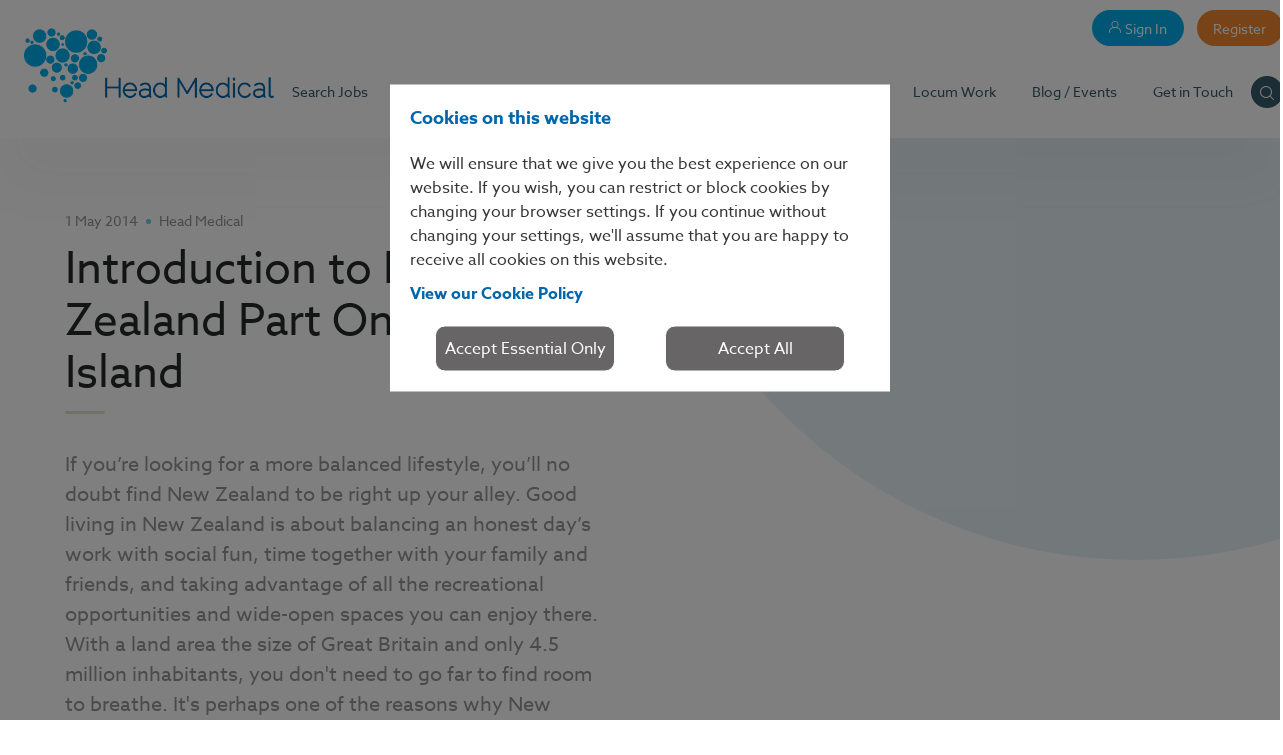

--- FILE ---
content_type: text/html; charset=utf-8
request_url: https://www.headmedical.com/blog-events/blog/view/101/introduction-to-new-zealand-part-one-north-island.aspx
body_size: 24288
content:


<!doctype html>
<html lang="en-GB" class="no-js">
<head prefix="og:&#32;http://ogp.me/ns#"><meta charset="UTF-8" /><meta http-equiv="x-ua-compatible" content="ie=edge" /><meta name="viewport" content="width=device-width,&#32;initial-scale=1.0,&#32;viewport-fit=cover" /><meta name="apple-mobile-web-app-title" content="Head&#32;Medical" /><meta name="application-name" content="Head&#32;Medical" />

    <!-- iOS Homescreen Icon -->
    <link rel="apple-touch-icon-precomposed" sizes="120x120" href="/Content/HeadMedical/Content/HeadMedical/assets/img/touchicon/iphone@2x.png" /><link rel="apple-touch-icon-precomposed" sizes="152x152" href="/Content/HeadMedical/Content/HeadMedical/assets/img/touchicon/ipad@2x.png" /><link rel="apple-touch-icon-precomposed" sizes="180x180" href="/Content/HeadMedical/Content/HeadMedical/assets/img/touchicon/iphone@3x.png" /><link rel="apple-touch-icon-precomposed" sizes="228x228" href="/Content/HeadMedical/Content/HeadMedical/assets/img/touchicon/ipad@3x.png" />

    <!-- Safari Pinned Tab Icon -->
    <link rel="mask-icon" href="/Content/HeadMedical/assets/img/pinned.svg" color="#00aeea" /><meta name="theme-color" content="#00aeea" />

    <!-- MS Edge/IE Pinned Tile -->
    <meta name="msapplication-TileColor" content="#00aeea" /><meta name="msapplication-square70x70logo" content="/Content/HeadMedical/assets/img/tile/small.png" /><meta name="msapplication-square140x140logo" content="/Content/HeadMedical/assets/img/tile/small@2x.png" /><meta name="msapplication-square150x150logo" content="/Content/HeadMedical/assets/img/tile/med.png" /><meta name="msapplication-square210x210logo" content="/Content/HeadMedical/assets/img/tile/small@3x.png" /><meta name="msapplication-square300x300logo" content="/Content/HeadMedical/assets/img/tile/med@2x.png" /><meta name="msapplication-square310x310logo" content="/Content/HeadMedical/assets/img/tile/large.png" /><meta name="msapplication-wide310x150logo" content="/Content/HeadMedical/assets/img/tile/wide.png" /><meta name="msapplication-square450x450logo" content="/Content/HeadMedical/assets/img/tile/med@3x.png" /><meta name="msapplication-square620x620logo" content="/Content/HeadMedical/assets/img/tile/large@2x.png" /><meta name="msapplication-wide620x300logo" content="/Content/HeadMedical/assets/img/tile/wide@2x.png" /><meta name="msapplication-square930x930logo" content="/Content/HeadMedical/assets/img/tile/large@3x.png" /><meta name="msapplication-wide930x450logo" content="/Content/HeadMedical/assets/img/tile/wide@3x.png" /><meta name="msapplication-config" content="none" /><link rel="stylesheet" href="/Content/HeadMedical/assets/css/app.min.css?ver=1.0.7" data-combine="false" /><link href="/Content/HeadMedical/assets/sass/flexslider.min.css" rel="stylesheet" data-combine="false" /><link href="/Content/HeadMedical/assets/sass/vendors/font-awesome/font-awesome.min.css" rel="stylesheet" data-combine="false" /><link rel="stylesheet" href="/Content/HeadMedical/assets/sass/firefish/firefish.min.css?ver=1.2.0" data-combine="false" /><link href="/rss/adverts/latest.aspx" rel="alternate" type="application/rss+xml" title="Latest&#32;Jobs" /><link href="/rss/news/latest.aspx" rel="alternate" type="application/rss+xml" title="Latest&#32;News" /><link href="/rss/blog.aspx" rel="alternate" type="application/rss+xml" title="Latest&#32;Blog&#32;Posts" /><link rel="canonical" href="https://www.headmedical.com/blog-events/blog/view/101/introduction-to-new-zealand-part-one-north-island.aspx" /><link rel='preload stylesheet' as='style' type='text/css' href='/_firefish/AjaxControlToolkit/styles/in-use/Calendar.min.css' /><link rel="preload stylesheet" as="style" type="text/css" href="/ffControlUtilities.ashx/resource?ty=st&k=K%2F9QtR2hsmR17WY9hgxbGjoEJpr%2FGzB3YDn2CPboC0c%3D&t=639020131554359784" /><script defer type="application/javascript" language="javascript" src="/_firefish/bundles/js/ffCore.min.js?ffVer=3.6.309.8-639020131554359784"></script>
<script defer type="application/javascript" language="javascript" src="/_combinedresources/js/70f021f68cbbe5040b77d8a100626c34.js"></script><script src="https://www.google.com/recaptcha/api.js" async defer></script><script>document.addEventListener('DOMContentLoaded', function(event) {ff$('.hfCaptchaIndex').each(function(index,element){element.value=index});});</script><meta property="og:title" content="Introduction to New Zealand Part One: North Island" /><meta property="og:url" content="https://www.headmedical.com/blog-events/blog/view/101/introduction-to-new-zealand-part-one-north-island.aspx" /><meta property="og:description" content="If you’re looking for a more balanced lifestyle, you’ll no doubt find New Zealand to be right up your alley. Good living in New Zealand is about balan" /><meta property="og:type" content="website" /><meta property="og:image" content="https://www.headmedical.com/webdocs/HeadMedical/CompanySettings/1/Social_Sharing_Logo/Head%20Medical%20SSL.png" /><meta property="og:image:secure_url" content="https://www.headmedical.com/webdocs/HeadMedical/CompanySettings/1/Social_Sharing_Logo/Head%20Medical%20SSL.png" /><link rel="image_src" type="image/png" href="https://www.headmedical.com/webdocs/HeadMedical/CompanySettings/1/Social_Sharing_Logo/Head%20Medical%20SSL.png" /><meta property="og:image:type" content="image/png" /><link rel="SHORTCUT&#32;ICON" type="image/x-icon" href="https://www.headmedical.com/webdocs/HeadMedical/CompanySettings/1/Favicon/favicon.ico" /><title>
	Introduction to New Zealand Part One: North Island
</title><meta name="description" content="If&#32;you&#8217;re&#32;looking&#32;for&#32;a&#32;more&#32;balanced&#32;lifestyle,&#32;you&#8217;ll&#32;no&#32;doubt&#32;find&#32;New&#32;Zealand&#32;to&#32;be&#32;right&#32;up&#32;your&#32;alley.&#32;Good&#32;living&#32;in&#32;New&#32;Zealand&#32;is&#32;about&#32;balan" /></head>

<body class="jsNavbar app--desktop-nav">
    <div class="hidden">
        <svg xmlns="http://www.w3.org/2000/svg">
            <symbol id="arrow--down" viewBox="0 0 11 16">
                <path d="M6 14.3l4.15-4.15a.5.5 0 0 1 .7.7l-5 5a.5.5 0 0 1-.7 0l-5-5a.5.5 0 0 1 .7-.7L5 14.29V.5a.5.5 0 0 1 1 0v13.8z" />
            </symbol>
            <symbol id="arrow--left" viewBox="0 0 16 11">
                <path d="M1.7 5h13.8a.5.5 0 1 1 0 1H1.7l4.15 4.15a.5.5 0 0 1-.7.7l-5-5a.5.5 0 0 1 0-.7l5-5a.5.5 0 1 1 .7.7L1.71 5z" />
            </symbol>
            <symbol id="arrow--right" viewBox="0 0 16 11">
                <path d="M14.3 5L10.14.85a.5.5 0 0 1 .7-.7l5 5c.2.2.2.5 0 .7l-5 5a.5.5 0 0 1-.7-.7L14.29 6H.5a.5.5 0 0 1 0-1h13.8z" />
            </symbol>
            <symbol id="arrow--up" viewBox="0 0 11 16">
                <path d="M6 1.7v13.8a.5.5 0 1 1-1 0V1.7L.85 5.86a.5.5 0 1 1-.7-.7l5-5c.2-.2.5-.2.7 0l5 5a.5.5 0 0 1-.7.7L6 1.71z" />
            </symbol>
            <symbol id="chevron--down" viewBox="0 0 16 9">
                <path d="M14.3.3a1 1 0 0 1 1.4 1.4l-7 7a1 1 0 0 1-1.4 0l-7-7A1 1 0 1 1 1.7.3L8 6.58l6.3-6.3z" />
            </symbol>
            <symbol id="chevron--left" viewBox="0 0 9 16">
                <path d="M8.7 14.3a1 1 0 0 1-1.4 1.4l-7-7a1 1 0 0 1 0-1.4l7-7a1 1 0 1 1 1.4 1.4L2.42 8l6.3 6.3z" />
            </symbol>
            <symbol id="chevron--right" viewBox="0 0 9 16">
                <path d="M.3 14.3L6.58 8 .29 1.7A1 1 0 1 1 1.71.3l7 7a1 1 0 0 1 0 1.4l-7 7a1 1 0 1 1-1.42-1.4z" />
            </symbol>
            <symbol id="chevron--up" viewBox="0 0 16 9">
                <path d="M14.3 8.7L8 2.42l-6.3 6.3A1 1 0 0 1 .3 7.29l7-7a1 1 0 0 1 1.4 0l7 7a1 1 0 1 1-1.4 1.42z" />
            </symbol>
            <symbol id="clock" viewBox="0 0 16 16">
                <path d="M8 14A6 6 0 1 0 8 2a6 6 0 0 0 0 12zm0 1A7 7 0 1 1 8 1a7 7 0 0 1 0 14z" />
                <path d="M8.5 8h3a.5.5 0 1 1 0 1H8a.5.5 0 0 1-.5-.5V4a.5.5 0 0 1 1 0v4z" />
            </symbol>
            <symbol id="cross" viewBox="0 0 20 20">
                <path d="M10 20a10 10 0 1 1 0-20 10 10 0 0 1 0 20zm0-1a9 9 0 1 0 0-18 9 9 0 0 0 0 18zm0-1a8 8 0 1 1 0-16 8 8 0 0 1 0 16zm0-1a7 7 0 1 0 0-14 7 7 0 0 0 0 14zm2-9h2.5c.28 0 .5.22.5.5v3a.5.5 0 0 1-.5.5H12v2.5a.5.5 0 0 1-.5.5h-3a.5.5 0 0 1-.5-.5V12H5.5a.5.5 0 0 1-.5-.5v-3c0-.28.22-.5.5-.5H8V5.5c0-.28.22-.5.5-.5h3c.28 0 .5.22.5.5V8zm-1-2H9v3H6v2h3v3h2v-3h3V9h-3V6z" />
            </symbol>
            <symbol id="email" viewBox="0 0 17 12">
                <path fill-rule="evenodd" d="M1.15 0h14.7L9.13 5.5a1 1 0 0 1-1.26 0L1.15 0zM17 2.05V11a1 1 0 0 1-1 1H1a1 1 0 0 1-1-1V2.05a.5.5 0 0 1 .82-.38l6.41 5.26a2 2 0 0 0 2.54 0l6.41-5.26a.5.5 0 0 1 .82.38z" />
            </symbol>
            <symbol id="eye" viewBox="0 0 21 13">
                <path d="M6.9 1.7C3.72 2.86 1 5.18 1 6.5c0 1.32 2.72 3.64 5.9 4.8a6 6 0 0 1 0-9.6zm7.2 0a6 6 0 0 1 0 9.6c3.18-1.16 5.9-3.48 5.9-4.8 0-1.32-2.72-3.64-5.9-4.8zM0 6.5C0 4.06 5.6 0 10.5 0S21 4.06 21 6.5c0 2.44-5.6 6.5-10.5 6.5S0 8.94 0 6.5zm10.5 5a5 5 0 1 0 0-10 5 5 0 0 0 0 10zm0-8.5a.5.5 0 1 1 0 1A2.5 2.5 0 0 0 8 6.5a.5.5 0 0 1-1 0A3.5 3.5 0 0 1 10.5 3z" />
            </symbol>
            <symbol id="grow" viewBox="0 0 22 22">
                <path d="M12.85 6.12a2.92 2.92 0 0 1-.73-.15c-1.2-.38-2.14-1.5-2.87-3.28A.5.5 0 0 1 9.63 2c1.76-.3 3.02-.31 3.82.01 1.26-1.1 3.91-1.73 8-2.02a.5.5 0 0 1 .53.63c-1.42 5.22-3.05 7.87-5.1 7.87-1.3 0-2.35-.42-3.12-1.25l-.08.09c-.53.56-1.16 1.49-1.9 2.75.46.17.81.53.95.99a2.04 2.04 0 0 1 2.57 1.5c.2-.05.38-.08.56-.08a1.52 1.52 0 0 1 1.53 1.58c.35.12.64.36.83.67l1.2-.42c.74-.25 1.55.01 1.98.64.44.68.24 1.53-.42 1.93l-7.4 4.52a.52.52 0 0 1-.28.08H3.4c-.36.31-.83.5-1.35.5A2.02 2.02 0 0 1 0 20v-6c0-1.1.92-2 2.05-2 .75 0 1.42.4 1.77 1h.27c0-1.1.92-2 2.05-2 .35 0 .68.09.97.24a2.06 2.06 0 0 1 2.14-.67l.62.29.29-.41c.16-.16.59-.59.65-.7a17.25 17.25 0 0 1 2.3-3.28 3.7 3.7 0 0 1-.26-.35zm1.66.44c.57.63 1.35.94 2.37.94 1.3 0 2.67-2.13 3.92-6.45-4.14.36-6.5 1.12-7.04 2.17-.5.99-.47 1.82.1 2.57.57-.5 1.31-1.05 2.21-1.7a.52.52 0 0 1 .72.12.5.5 0 0 1-.12.7c-.89.63-1.61 1.18-2.16 1.65zm-2.09-1.54c-.11-.68.01-1.4.38-2.16a7.05 7.05 0 0 0-2.35.03c.58 1.18 1.24 1.88 1.97 2.13zm4.78 10.09a.51.51 0 0 0-.15-.08 1 1 0 0 1-.68-1V14a.5.5 0 0 0-.51-.5.52.52 0 0 0-.17.03c-.23.08-.49.08-.72-.01l-.04-.02a1 1 0 0 1-.63-.71 1.02 1.02 0 0 0-1.28-.75 1.03 1.03 0 0 1-1.27-.68.51.51 0 0 0-.5-.36.5.5 0 0 0-.46.29c-.27.56-.99.74-1.5.39a1.03 1.03 0 0 0-.6-.18c-.3 0-.6.14-.79.37-.3.37-.84.48-1.28.25a1.03 1.03 0 0 0-.48-.12 1 1 0 0 0-1.02 1h.5c.57 0 .91.16 1.57.58.5.33.7.42 1 .42h3.32c.99 0 1.8.78 1.8 1.75 0 .27-.07.52-.18.75h.08l4-1.4zm-5.69 1.39c.43 0 .77-.34.77-.75a.76.76 0 0 0-.77-.75H8.2c-.56 0-.91-.16-1.57-.58-.5-.33-.7-.42-1-.42H4.1v6c0 .17-.02.34-.06.5h9.13l7.27-4.45a.37.37 0 0 0 .13-.51.68.68 0 0 0-.8-.27l-6.29 2.2-.17.03H8.7c-.4 0-.51.1-.51.5a.5.5 0 0 1-.52.5.5.5 0 0 1-.5-.5c0-.94.56-1.5 1.53-1.5h2.81zM2.05 13c-.57 0-1.03.45-1.03 1v6c0 .55.46 1 1.03 1 .56 0 1.02-.45 1.02-1v-6c0-.55-.46-1-1.02-1z" />
            </symbol>
            <symbol id="handshake" viewBox="0 0 29 20">
                <path d="M7.24 13.03l4.52-2.47c.59-.32 1.06.56.48.88L7.72 13.9a.66.66 0 0 0-.27.88c.14.29.5.4.78.26l5.53-2.98c.59-.32 1.06.56.48.88L9.72 15.4a.66.66 0 0 0-.27.88c.14.28.49.4.77.26l4.54-2.48c.58-.32 1.06.55.48.88l-3.52 1.95a.67.67 0 0 0 .6 1.2c4.36-1.95 7.17-3.3 8.43-4.02a11.74 11.74 0 0 0 3.16-2.64l-4.36-8.7a.5.5 0 0 1 .23-.68l4-2a.5.5 0 0 1 .67.23l4.5 9a.5.5 0 0 1-.23.67l-3.9 1.95a12.73 12.73 0 0 1-3.57 3.03c-1.3.75-4.13 2.1-8.52 4.07a1.67 1.67 0 0 1-2.35-1.46 1.58 1.58 0 0 1-2-1.5 1.6 1.6 0 1 1-1.93-2.03c-.38-.13-.7-.4-.9-.79-.4-.8-.1-1.77.67-2.2l2.53-1.45a.5.5 0 1 1 .5.86l-2.53 1.45a.68.68 0 0 0-.27.9c.14.28.49.4.77.26.01 0 .18.28.5.86a1.6 1.6 0 0 1-1.27.1c.12-.4.4-.76.8-.97zm20.59-3.75l-4.05-8.1-3.1 1.54 4.04 8.1 3.1-1.54zM9.44 2c.26-.03.5-.09.73-.18a4.5 4.5 0 0 1 3.4-.03l5.62 2.25c.25.1.38.39.27.65l-.22.57a2.5 2.5 0 0 1-3.25 1.39l-.1-.04-2.08-.93A4.73 4.73 0 0 1 8.37 8.6l-.48-.1a.5.5 0 0 1 .22-.98l.47.1a3.73 3.73 0 0 0 4.43-2.73.5.5 0 0 1 .7-.34l2.6 1.16a1.5 1.5 0 0 0 2-.81l.04-.11-5.15-2.06a3.5 3.5 0 0 0-2.64.02c-.32.13-.66.22-1 .26a5.1 5.1 0 0 1-2.25-.33l-2.83 8.98a.5.5 0 0 1-.68.31l-3.5-1.5a.5.5 0 0 1-.28-.61l3-9.5A.5.5 0 0 1 3.7.04l3.5 1.5c.85.39 1.6.54 2.24.46zm-5.63-.82l-2.7 8.54 2.58 1.1 2.7-8.54-2.58-1.1z" />
            </symbol>
            <symbol id="heart" viewBox="0 0 20 20">
                <path d="M10 2.99C10.92 1 12.61 0 15 0c3.13 0 5 2.5 5 6 0 4.86-3.26 9.5-9.72 13.91a.5.5 0 0 1-.56 0C3.26 15.5 0 10.86 0 6c0-3.5 1.88-6 5-6 2.39 0 4.08 1.01 5 2.99zM19 6c0-3-1.5-5-4-5-2.43 0-3.9 1.17-4.51 3.62-.13.5-.85.5-.98 0C8.91 2.17 7.43 1 5 1 2.5 1 1 3 1 6c0 4.4 2.98 8.7 9 12.9 6.02-4.2 9-8.5 9-12.9z" />
                <path d="M6.18 2.25a.5.5 0 0 1 0 1c-1.83 0-2.93 1.47-2.93 3.7a.5.5 0 1 1-1 0c0-2.73 1.48-4.7 3.93-4.7z" />
            </symbol>
            <symbol id="heartbeat" viewBox="0 0 22 19">
                <path d="M11 3.67C12.18 1.24 14.2 0 17 0c3.13 0 5 2.5 5 6 0 1.26-.24 2.5-.73 3.69a.5.5 0 1 1-.93-.38C20.78 8.24 21 7.13 21 6c0-3-1.5-5-4-5-2.78 0-4.6 1.36-5.53 4.16a.5.5 0 0 1-.94 0C9.59 2.36 7.78 1 5 1 3.14 1 1 3.44 1 6c0 1.14.22 2.24.66 3.31a.5.5 0 1 1-.93.38A9.68 9.68 0 0 1 0 6c0-3.08 2.55-6 5-6 2.8 0 4.82 1.24 6 3.67zm6.72 9.48a.5.5 0 1 1 .72.7c-1.19 1.21-3.57 2.9-7.18 5.08a.5.5 0 0 1-.55-.02 85.7 85.7 0 0 1-6.6-5.04.5.5 0 0 1 .67-.74c1.03.94 3.12 2.53 6.24 4.77 3.39-2.05 5.62-3.64 6.7-4.75zM8.02 10l-.55 1.66A.5.5 0 0 1 7 12H1a.5.5 0 1 1 0-1h5.64l.89-2.66a.5.5 0 0 1 .94-.02l.93 2.5 1.11-4.44c.13-.5.85-.5.98 0l1.53 6.14 1-3.65a.5.5 0 0 1 .94-.06l.88 2.19H21a.5.5 0 1 1 0 1h-5.5a.5.5 0 0 1-.46-.31l-.45-1.12-1.1 4.06c-.14.5-.85.5-.98 0L11 8.55l-1.01 4.06a.5.5 0 0 1-.96.06l-1-2.68z" />
            </symbol>
            <symbol id="marker" viewBox="0 0 16 16">
                <path d="M8.35 15.85a.5.5 0 0 1-.7 0C3.9 12.13 2 8.85 2 6a6 6 0 1 1 12 0c0 2.85-1.9 6.13-5.65 9.85zM13 6A5 5 0 0 0 3 6c0 2.44 1.65 5.38 5 8.8 3.35-3.42 5-6.36 5-8.8zM8 9a3 3 0 1 1 0-6 3 3 0 0 1 0 6zm0-1a2 2 0 1 0 0-4 2 2 0 0 0 0 4z" />
            </symbol>
            <symbol id="money" viewBox="0 0 17 16">
                <path d="M16.23 5.25a.5.5 0 1 1 .54.84l-2.5 1.62a.5.5 0 1 1-.54-.84l2.5-1.62zm-7.5 4.88a.5.5 0 1 1 .54.84l-2.5 1.62a.5.5 0 0 1-.52.01l-6-3.5a.5.5 0 0 1 .5-.86l5.74 3.34 2.24-1.45zm7.5-3.22a.5.5 0 1 1 .54.84l-2.5 1.62a.5.5 0 1 1-.54-.84l2.5-1.62zm-7.5 4.87a.5.5 0 1 1 .55.84l-2.5 1.63a.5.5 0 0 1-.53.01l-6-3.5a.5.5 0 0 1 .5-.86l5.74 3.34 2.24-1.46zm7.5-3.2a.5.5 0 1 1 .54.84l-2.5 1.62a.5.5 0 1 1-.54-.84l2.5-1.62zm-7.5 4.87a.5.5 0 1 1 .54.84l-2.5 1.63a.5.5 0 0 1-.52.01l-6-3.5a.5.5 0 0 1 .5-.86L6.5 14.9l2.24-1.46zM7.53 3.02l5.22 3.05a.5.5 0 0 1 .25.43v5.1a.5.5 0 0 1-.23.42l-2 1.3a.5.5 0 0 1-.77-.42V8.29L4.43 5.04 1.45 6.98 6.5 9.9l2.24-1.45a.5.5 0 1 1 .54.83l-2.5 1.63a.5.5 0 0 1-.52.01l-6-3.5a.5.5 0 0 1-.02-.85l10-6.5a.5.5 0 0 1 .52-.01l6 3.5a.5.5 0 0 1 .02.85l-2.5 1.63a.5.5 0 1 1-.54-.84l1.82-1.19L10.5 1.1 7.53 3.02zm-.93.61l-1.23.8 5.38 3.14A.5.5 0 0 1 11 8v3.98l1-.65v-3.9a.5.5 0 0 1-.36-.85L6.6 3.63z" />
            </symbol>
            <symbol id="microscope" viewBox="0 0 17 24">
                <path d="M9.54 19.82A5.97 5.97 0 0 1 7.68 19H1a.5.5 0 1 1 0-1h6.75a.5.5 0 0 1 .07 0c.1 0 .21.03.31.1a5 5 0 1 0 3.5-9.06.5.5 0 1 1 .12-1 6 6 0 0 1 .71 11.78c.57.26 1.06.67 1.41 1.18h.63c.28 0 .5.22.5.5v2a.5.5 0 0 1-.5.5h-10a.5.5 0 0 1-.5-.5v-2c0-.28.22-.5.5-.5h3.63c.35-.5.84-.92 1.4-1.18zM5 22v1h9v-1H5zm4.5-1h3a2.49 2.49 0 0 0-3 0zM5.62 10.38l5.46-8.65a.5.5 0 0 1 .7-.15l.02.02.43-.67a.5.5 0 0 1 .7-.15l2.16 1.45c.23.15.3.45.15.68l-.44.69c.2.16.26.45.12.67l-5.47 8.66.02.02c.23.15.3.46.14.69l-1.56 2.33a.5.5 0 0 1-.69.14l-3.83-2.56a.5.5 0 0 1-.14-.69l1.56-2.33a.5.5 0 0 1 .67-.15zm-.4 1.54L4.5 13l3 2 .72-1.08-3-2zm8.75-8.88l.16-.25-1.33-.9-.17.26 1.34.9zm-2.32-.34l-5.47 8.65 2.17 1.45 5.47-8.65-2.17-1.45z" />
            </symbol>
            <symbol id="phone" viewBox="0 0 16 16">
                <path fill-rule="evenodd" d="M5.92 4.6l-.87 1.17a1 1 0 0 0-.1 1.04 9.66 9.66 0 0 0 4.38 4.38 1 1 0 0 0 1.04-.1l1.17-.87a1 1 0 0 1 .99-.12c.8.33 1.48.78 2.05 1.35a6.31 6.31 0 0 1 1.35 2.03 1 1 0 0 1-.18 1.05 4.27 4.27 0 0 1-3.25 1.6c-2.08 0-4.17-.51-8.33-4.68C0 7.3 0 5.72 0 3.64 0 2.42.53 1.34 1.6.38A1 1 0 0 1 2.66.21c.79.34 1.46.78 2.03 1.35A6.32 6.32 0 0 1 6.04 3.6a1 1 0 0 1-.12.99z" />
            </symbol>
            <symbol id="play" viewBox="0 0 16 16">
                <path d="M10.13 3.39a.5.5 0 0 1-.52.85L4.79 1.27A1.83 1.83 0 0 0 2 2.83v10.34a1.83 1.83 0 0 0 2.8 1.56l8.33-5.17a1.83 1.83 0 0 0 0-3.12.5.5 0 0 1 .52-.85 2.83 2.83 0 0 1 0 4.83l-8.33 5.16A2.83 2.83 0 0 1 1 13.17V2.83A2.83 2.83 0 0 1 5.32.43l4.81 2.96z" />
            </symbol>
            <symbol id="quotes" viewBox="0 0 30 21">
                <path fill-rule="evenodd" d="M7.74 0c3.4 0 6.46 2.48 6.46 6.62 0 2.07-.74 3.83-1.9 5.48L6.25 21H0l4.03-9a6.23 6.23 0 0 1-2.86-5.38A6.38 6.38 0 0 1 7.74 0zm15.8 0A6.36 6.36 0 0 1 30 6.62c0 2.07-.74 3.83-1.9 5.48L22.04 21H15.8l4.02-9a6.23 6.23 0 0 1-2.86-5.38A6.38 6.38 0 0 1 23.53 0z" />
            </symbol>
            <symbol id="rosette" viewBox="0 0 18 26">
                <path d="M14.71 17.05l2.26 6.8a.5.5 0 0 1-.55.64l-2.75-.45-1.82 1.81a.5.5 0 0 1-.82-.18l-2.01-5.69-1.54 5.65a.5.5 0 0 1-.87.18l-1.78-2.23-2.67.9a.5.5 0 0 1-.64-.61l1.5-5.5a.5.5 0 1 1 .96.26l-1.25 4.6 2.11-.7a.5.5 0 0 1 .55.16l1.39 1.73 1.5-5.51-1.76-1.46-2.75.24a.5.5 0 0 1-.53-.38l-.68-2.74L.23 13.1a.5.5 0 0 1-.2-.6l1.03-2.68-1-2.63a.5.5 0 0 1 .18-.59L2.6 5.02l.7-2.78a.5.5 0 0 1 .52-.38l2.75.12L8.71.12a.5.5 0 0 1 .65 0l2.12 1.75 2.75-.23a.5.5 0 0 1 .53.38l.68 2.73 2.33 1.47c.2.13.28.38.2.6L16.94 9.5l1 2.63a.5.5 0 0 1-.18.6L15.4 14.3l-.7 2.75zm-.92.4l-2.35-.1-1.76 1.52 2.03 5.72 1.44-1.44a.5.5 0 0 1 .43-.14l2.18.36-1.97-5.93zm-7.15-1.01a.5.5 0 0 1 .37.11l1.94 1.62 1.97-1.7a.5.5 0 0 1 .36-.13l2.54.1.66-2.56a.5.5 0 0 1 .2-.3l2.18-1.46-.94-2.44a.5.5 0 0 1 0-.36l.96-2.47-2.15-1.36a.5.5 0 0 1-.22-.3l-.62-2.52-2.53.22a.5.5 0 0 1-.37-.12L9.05 1.16l-1.97 1.7a.5.5 0 0 1-.36.13l-2.54-.1-.66 2.56a.5.5 0 0 1-.2.3L1.14 7.2l.94 2.44a.5.5 0 0 1 0 .35l-.96 2.48 2.15 1.36c.1.07.19.17.22.3l.62 2.52 2.53-.22zM9 15.5a6 6 0 1 1 0-12 6 6 0 0 1 0 12zm0-1a5 5 0 1 0 0-10 5 5 0 0 0 0 10zm.82-2.5H8.9V8.25h-.04L7.8 9v-.88l1.1-.79h.92V12z" />
            </symbol>
            <symbol id="send" viewBox="0 0 24 16">
                <path d="M12.65 13.5L8.8 15.9a.5.5 0 0 1-.8-.3L6.78 10 .74 6.44a.5.5 0 0 1 .15-.92l22-5c.4-.09.73.3.57.68l-6 14.5a.5.5 0 0 1-.72.24l-4.1-2.43zm-.97-.58l-1.7-1.01-.67 2.5 2.37-1.49zm-3.9-2.97l.77 3.43.62-2.35a.5.5 0 0 1 .19-.29l7.91-6.01L7.8 9.95zM2.34 6.2l4.9 2.9 12.42-6.84L2.33 6.21zm8.22 4.88l6.2 3.69 5.08-12.26-11.28 8.57z" />
            </symbol>
            <symbol id="search" viewBox="0 0 16 16">
                <path d="M11.58 10.87l3.27 3.28a.5.5 0 0 1-.7.7l-3.28-3.27a6 6 0 1 1 .7-.7zM7 12A5 5 0 1 0 7 2a5 5 0 0 0 0 10z" />
            </symbol>
            <symbol id="social__email" viewBox="0 0 19 15">
                <path d="M2 0h15a2 2 0 0 1 2 2v11a2 2 0 0 1-2 2H2a2 2 0 0 1-2-2V2C0 .9.9 0 2 0zm0 1a1 1 0 0 0-1 1v11a1 1 0 0 0 1 1h15a1 1 0 0 0 1-1V2a1 1 0 0 0-1-1H2zm7.82 7.88a.5.5 0 0 1-.64 0L7.9 7.8l-4.55 4.55a.5.5 0 0 1-.7-.7l4.49-4.5-4.46-3.77a.5.5 0 1 1 .64-.76L9.5 7.85l6.18-5.23a.5.5 0 1 1 .64.76l-4.46 3.78 4.5 4.49a.5.5 0 0 1-.71.7L11.1 7.8 9.82 8.88z" />
            </symbol>
            <symbol id="social__facebook" viewBox="0 0 10 19">
                <path fill-rule="evenodd" d="M0 10V6.86h2.55V4.12C2.55 1.97 4.06 0 7.54 0c1.4 0 2.44.12 2.44.12l-.08 3S8.84 3.1 7.68 3.1c-1.25 0-1.45.54-1.45 1.42v2.34H10L9.84 10H6.23v9H2.55v-9H0z" />
            </symbol>
            <symbol id="social__google-plus" viewBox="0 0 23 15">
                <path fill-rule="evenodd" d="M20.47 5.98V3.45h-1.8v2.53h-2.62V7.8h2.61v2.61h1.8V7.8H23V6h-2.53zM7.3 5.83v2.9h3.95c-.6 1.9-1.58 2.9-3.95 2.9A4.28 4.28 0 0 1 3.03 7.3a4.28 4.28 0 0 1 7.11-3.27c.6-.6.55-.7 2.08-2.13A7.3 7.3 0 1 0 7.3 14.6c6.03 0 7.52-5.25 7.03-8.75-1.43-.02-7.03-.02-7.03-.02z" />
            </symbol>
            <symbol id="social__google" viewBox="0 0 15 15">
                <path fill-rule="evenodd" d="M7.3 5.83v2.9h3.95c-.6 1.9-1.58 2.9-3.95 2.9A4.28 4.28 0 0 1 3.03 7.3a4.28 4.28 0 0 1 7.11-3.27c.6-.6.55-.7 2.08-2.13A7.3 7.3 0 1 0 7.3 14.6c6.03 0 7.52-5.25 7.03-8.75-1.43-.02-7.03-.02-7.03-.02z" />
            </symbol>
            <symbol id="social__instagram" viewBox="0 0 19 19">
                <path fill-rule="evenodd" d="M9.5 0C19 0 19 0 19 9.5S19 19 9.5 19 0 19 0 9.5 0 0 9.5 0zM2.6 2.6c-.46.46-.6 1.75-.6 6.9s.14 6.44.6 6.9c.46.46 1.75.6 6.9.6s6.44-.14 6.9-.6c.46-.46.6-1.75.6-6.9s-.14-6.44-.6-6.9c-.46-.46-1.75-.6-6.9-.6s-6.44.14-6.9.6zm6.9 11.9a5 5 0 1 1 0-10 5 5 0 0 1 0 10zm0-1.5a3.5 3.5 0 1 0 0-7 3.5 3.5 0 0 0 0 7zm5-7.5a1 1 0 1 1 0-2 1 1 0 0 1 0 2z" />
            </symbol>
            <symbol id="social__linkedin" viewBox="0 0 19 18">
                <path fill-rule="evenodd" d="M4.14 17.98H.17V5.94h3.97v12.04zM2.22 4.16h-.03C.86 4.16 0 3.23 0 2.08 0 .9.89 0 2.24 0c1.36 0 2.2.9 2.22 2.08 0 1.15-.86 2.08-2.24 2.08zM6.89 18s.05-10.9 0-12.03h3.97V7.7h-.03a3.95 3.95 0 0 1 3.6-2.03C17.04 5.68 19 7.4 19 11.1V18h-3.97v-6.44c0-1.62-.57-2.72-2-2.72-1.1 0-1.76.75-2.04 1.46-.1.26-.13.62-.13.98V18H6.89z" />
            </symbol>
            <symbol id="social__pinterest" viewBox="0 0 19 19">
                <path fill-rule="evenodd" d="M5.2 18.32c-.1-.94-.2-2.36.03-3.37L6.6 9.1s-.35-.7-.35-1.74c0-1.63.94-2.85 2.1-2.85 1 0 1.48.75 1.48 1.65 0 1.01-.64 2.52-.96 3.91-.28 1.17.58 2.12 1.72 2.12 2.07 0 3.66-2.2 3.66-5.37 0-2.81-2-4.78-4.86-4.78a5.06 5.06 0 0 0-5.26 5.1c0 1 .38 2.09.87 2.67.1.12.1.22.08.34l-.33 1.33c-.05.22-.17.26-.39.16C2.91 10.97 2 8.82 2 7.1 2 3.4 4.67 0 9.7 0c4.03 0 7.17 2.9 7.17 6.78 0 4.04-2.53 7.3-6.04 7.3-1.18 0-2.29-.62-2.67-1.35l-.72 2.79c-.27 1.02-.98 2.3-1.45 3.08-.23.3-.4.43-.48.4-.13-.05-.28-.27-.32-.68z" />
            </symbol>
            <symbol id="social__vimeo" viewBox="0 0 18 15">
                <path fill-rule="evenodd" d="M1.17 4.83S3.19 3.3 3.65 6.32l1.31 4.75s1.38 4.9 4.49 3.79c0 0 4.7-2.47 8.05-9.59 0 0 1.95-5.23-1.73-5.23 0 0-3.93-.38-4.95 3.02 0 0-.34 1.06.8.99 0 0 1.96-.67.7 2.34 0 0-1.38 3.12-2.53 3.12 0 0-1.38.04-1.72-5.65 0 0 .08-3.7-2.91-3.7 0 0-1.81.55-5.15 4l1.16.67z" />
            </symbol>
            <symbol id="social__twitter" viewBox="0 0 18 14">
                <path fill-rule="evenodd" d="M17 1.66c-.66.28-1.37.47-2.12.55A3.58 3.58 0 0 0 16.5.26c-.71.4-1.5.7-2.34.86A3.77 3.77 0 0 0 11.46 0a3.62 3.62 0 0 0-3.7 3.53c0 .28.04.55.1.81A10.65 10.65 0 0 1 .26.64a3.4 3.4 0 0 0-.5 1.78c0 1.23.64 2.31 1.64 2.95a3.8 3.8 0 0 1-1.68-.45v.05A3.58 3.58 0 0 0 2.7 8.43a3.85 3.85 0 0 1-1.67.06 3.68 3.68 0 0 0 3.45 2.46A7.62 7.62 0 0 1-1 12.4 10.8 10.8 0 0 0 4.66 14a10.2 10.2 0 0 0 10.5-10.51A7.33 7.33 0 0 0 17 1.66s-.5.7 0 0" />
            </symbol>
            <symbol id="social__web" viewBox="0 0 19 19">
                <path fill-rule="evenodd" d="M9 14v-4H5c.05 1.22.23 2.4.54 3.46 1.06.31 2.24.5 3.46.53zm1 0c1.22-.05 2.4-.23 3.46-.54.31-1.06.5-2.24.53-3.46H10v4zM9 5c-1.22.05-2.4.23-3.46.54C5.23 6.6 5.04 7.78 5 9h4V5zm1 0v4h4c-.05-1.22-.23-2.4-.54-3.46-1.06-.31-2.24-.5-3.46-.53zM9 1.07c-1.2.27-2.32 1.51-3.07 3.34A15.5 15.5 0 0 1 9 4V1.07zm1 0V4c1.08.03 2.11.17 3.07.4-.75-1.84-1.86-3.08-3.07-3.35zm0 16.88c1.2-.27 2.32-1.51 3.07-3.34-.96.22-1.99.36-3.07.4v2.94zm-1 0V15a15.5 15.5 0 0 1-3.07-.4c.75 1.84 1.86 3.08 3.07 3.35zM1.06 10c.27 1.2 1.51 2.32 3.34 3.07A15.5 15.5 0 0 1 4 10H1.07zm0-1H4c.03-1.08.17-2.11.4-3.07C2.56 6.68 1.32 7.79 1.05 9zm16.88 0c-.27-1.2-1.51-2.32-3.34-3.07.22.96.36 1.99.4 3.07h2.94zm0 1H15a15.5 15.5 0 0 1-.4 3.07c1.84-.75 3.08-1.86 3.35-3.07zm-16.4 2.51a8.53 8.53 0 0 0 4.95 4.94 9.3 9.3 0 0 1-1.75-3.19 9.3 9.3 0 0 1-3.2-1.75zm0-6.02a9.3 9.3 0 0 1 3.2-1.75 9.3 9.3 0 0 1 1.75-3.2A8.53 8.53 0 0 0 1.55 6.5zm15.91 0a8.53 8.53 0 0 0-4.94-4.94 9.3 9.3 0 0 1 1.75 3.19 9.3 9.3 0 0 1 3.2 1.75zm0 6.02a9.3 9.3 0 0 1-3.19 1.75 9.3 9.3 0 0 1-1.75 3.2 8.53 8.53 0 0 0 4.94-4.95zM9.5 19a9.5 9.5 0 1 1 0-19 9.5 9.5 0 0 1 0 19z" />
            </symbol>
            <symbol id="social__youtube" viewBox="0 0 22 16">
                <path fill-rule="evenodd" d="M11 0c11 0 11 0 11 8s0 8-11 8S0 16 0 8s0-8 11-8zM8.91 5.07A.64.64 0 0 0 8.62 5a.61.61 0 0 0-.62.6v4.8c0 .1.02.19.07.27.16.3.53.42.84.26l4.75-2.4a.55.55 0 0 0 .27-.25.6.6 0 0 0-.27-.82l-4.75-2.4z" />
            </symbol>
            <symbol id="star" viewBox="0 0 16 16">
                <path d="M3.9 14.04l3.85-2.22a.5.5 0 0 1 .5 0l3.85 2.22-.92-4.34a.5.5 0 0 1 .15-.48l3.3-2.97-4.42-.47a.5.5 0 0 1-.4-.3L8 1.44 6.2 5.49a.5.5 0 0 1-.41.3l-4.42.46 3.3 2.97c.13.12.2.3.15.48l-.92 4.34zm4.1-1.2l-4.18 2.4a.7.7 0 0 1-1.04-.75l1-4.72L.2 6.54a.7.7 0 0 1 .4-1.22l4.8-.5L7.36.4a.7.7 0 0 1 1.28 0l1.96 4.4 4.8.51a.7.7 0 0 1 .4 1.22l-3.59 3.23 1 4.72a.7.7 0 0 1-1.03.76L8 12.83z" />
            </symbol>
            <symbol id="stethoscope" viewBox="0 0 19 22">
                <path d="M10.96 1.62C12.31 2.09 13 3.26 13 5c0 3.99-2.57 9.47-6 9.96V19c0 1.4.6 2 2 2s2-.6 2-2v-3c0-1.94 1.06-3 3-3s3 1.06 3 3v.06a2 2 0 1 1-1 0V16c0-1.4-.6-2-2-2s-2 .6-2 2v3c0 1.94-1.06 3-3 3s-3-1.06-3-3v-4.04C2.57 14.47 0 9 0 5c0-1.74.69-2.9 2.04-3.38a2 2 0 1 1 .07 1.05C1.36 3.04 1 3.79 1 5c0 3.7 2.57 9 5.5 9S12 8.7 12 5c0-1.2-.36-1.96-1.11-2.33a2 2 0 1 1 .07-1.05zM4 3a1 1 0 1 0 0-2 1 1 0 0 0 0 2zm5 0a1 1 0 1 0 0-2 1 1 0 0 0 0 2zm7.5 16a1 1 0 1 0 0-2 1 1 0 0 0 0 2z" />
            </symbol>
            <symbol id="upload" viewBox="0 0 18 23">
                <path d="M2 0h10.5L18 5.5V21a2 2 0 0 1-2 2H2a2 2 0 0 1-2-2V2C0 .9.9 0 2 0zm15 6h-4.5a.5.5 0 0 1-.5-.5V1H2a1 1 0 0 0-1 1v19a1 1 0 0 0 1 1h14a1 1 0 0 0 1-1V6zm-4-4.09V5h3.09L13 1.91zm-4.5 7.8l-2.15 2.14a.5.5 0 0 1-.7-.7l3-3c.2-.2.5-.2.7 0l3 3a.5.5 0 0 1-.7.7L9.5 9.71v6.79a.5.5 0 1 1-1 0V9.7z" />
            </symbol>
            <symbol id="user" viewBox="0 0 16 16">
                <path d="M5.64 8.23a4 4 0 1 1 4.72 0C13.42 8.9 15 11.02 15 14.5a.5.5 0 1 1-1 0C14 10.79 12.07 9 8 9s-6 1.79-6 5.5a.5.5 0 1 1-1 0c0-3.48 1.58-5.6 4.64-6.27zM8 8a3 3 0 1 0 0-6 3 3 0 0 0 0 6z" />
            </symbol>
        </svg>
    </div>
        <form method="post" action="./introduction-to-new-zealand-part-one-north-island.aspx" onsubmit="javascript:return WebForm_OnSubmit();" id="aspnetForm">
<div class="aspNetHidden">
<input type="hidden" name="__EVENTTARGET" id="__EVENTTARGET" value="" />
<input type="hidden" name="__EVENTARGUMENT" id="__EVENTARGUMENT" value="" />
<input type="hidden" name="__VIEWSTATE" id="__VIEWSTATE" value="tY0I5FYlo2UHgZi26XFqtRGq1AMKaCf1OmmUZlnEcxLunyfiiVQeXTir/eAyBpfg9ZWKpsyuPuV99BlrhS8o9CLnhLCPpH52820yPHk9I0C4vdN7y2uPKFxYRzTKeOTc1Vi9x/RtSiceqE0BdzIEPdYSZYqXcTf9L7JAxC+nFPiuCM7FxlKZPxKyF3fqCvkt0xyncR0N8VwB4ePstR/PsjqYDYDIbLiLiya52dg5jggy71FnIrsYAgqPor3Jxob8i+DtCTXwInzOerXjNb7/ogwie54QRHo+CvR0WCheE9Jy3sdKDSHpmkBnhKr9Q4xcYUgFgZs3r0np0MVKQm1D8WUqGpVFVNfK2CEIdjGYRq+81g8WMA2Ip/u8Q4doU2xdSNTTHXcX9pAVtgbzYND/1IuohQRiWNwemBiBrULeovAatXAGzjpqJJEDpNMJcDF7XzckQMz/uqTk4jiW3l2/1YexUhvq4jRdfIB3hxfHMb8wV4/sW63SL6cEDEV4ELseieCY5U3HXNmNCKQ06jS4i/fMvv4/DDPOV/GucIKC++t7ZHCJfhBoawBlktXz2BICbPRoQooC1corv2KxZiTHicfaTkspu7+l+mZokJsxUREAfZVNYSO5wfkEwrYZ0Fos2bPkeSyzW5Iet5Y6075qJiCVyNcMRWmlWEssEa9tgjcjVKXXV611+pCkT6zB/83GO1/v14RZ4NE5/Z+fY1ve/W4uKBVpeIwgdzPFaetRyu5W8PBB0S8so2nT067/uDwmMUKg61czA8lX2CkTOGvXnwUu6CvvNKhkTRTlvseJWGm9XxMS9+mbRyn0vQTDphHA44OxTxEnLqdRYLURuqxwhoefksfNx4VB0lYVJKmwK8WRH7wuSnCC4SYjN+bjr0HRqNSywH/07d5UnhXrV3lTITaP7w6/8XYYTksgQSbd9axTWQ48BzQt5Bw07i2ZJrv+6s+HNXv1pa3EdJQa3oyXbcStS9htp87mG5BHQPrsU4CUGIgFDdf/59pSo8hvtZepxVIOZX3BwwIH0DIytOQdhaZImH9cymmgUDoge9zrvZKAQxz511C5b/LdYldHnCyycGwPZyH/eQPpDkzhCsK+fgU/sXgnBZF2gjrYisjrwN5TtEtHdHEZpf3GN/6Qh8RUX5S+QFLEOpFdvDPabr3YUSgn9u+Cdob2VpJbv0fHdtYvKnrpo0oKdWQJv65DbsQRcUNl9hrEoYY5cDiLR6KRVkkxFa79ON03FlaLhxeOq77C6SEhtqc1bdcVCPmXrN6E39bHGXIb4CIiVwvkjBXLlIaphNs=" />
</div>

<script type="text/javascript">
//<![CDATA[
var theForm = document.forms['aspnetForm'];
if (!theForm) {
    theForm = document.aspnetForm;
}
function __doPostBack(eventTarget, eventArgument) {
    if (!theForm.onsubmit || (theForm.onsubmit() != false)) {
        theForm.__EVENTTARGET.value = eventTarget;
        theForm.__EVENTARGUMENT.value = eventArgument;
        theForm.submit();
    }
}
//]]>
</script>



<script src="../../../../scripts/aspNetFramework.min.js" type="text/javascript"></script>
<script type="text/javascript">
//<![CDATA[
function WebForm_OnSubmit() {
if (typeof(ValidatorOnSubmit) == "function" && ValidatorOnSubmit() == false) return false;
return true;
}
//]]>
</script>

<div class="aspNetHidden">

	<input type="hidden" name="__VIEWSTATEGENERATOR" id="__VIEWSTATEGENERATOR" value="8DC8810C" />
	<input type="hidden" name="__EVENTVALIDATION" id="__EVENTVALIDATION" value="tSDnx0efQscoT3GS1LexzjpNuShbfuwPOV9BnFZulLeicDOb2IAAJvJlUoexl1wS4ms4t/7k4mPik0ZNSXPpuX5/IWRWaQgPA4cw2NiISl/153Yj8RZ9KCeqTWE++RcfJz0CVVN8/p87rRcZV1SI2b8J2WDi9P2UClH6RGzDDw2MRhKgU3/W0W50r8VUktQ0AFuUJg==" />
</div>
        <script type="text/javascript">
//<![CDATA[
Sys.WebForms.PageRequestManager._initialize('ctl00$ToolkitScriptManager1', 'aspnetForm', ['tctl00$mainContentArea$SubscribeToJobAlerts$UpdatePanel1','','fctl00$PgMsg$upPgMsg',''], [], [], 90, 'ctl00');
//]]>
</script>

        

<header class="site-head" id="site-head">
    <div class="wrap wrap--wide site-head__wrap">
        <a href="/" class="site-head__home">
            <img src="/Content/HeadMedical/assets/img/Head-Medical-Logo.png" alt="Head Medical" title="Head Medical" class="site-head__logo"
                srcset="/Content/HeadMedical/assets/img/Head-Medical-Logo.png 2x,
                      /Content/HeadMedical/assets/img/Head-Medical-Logo.png 3x">
        </a>

        <nav class="site-nav">
            <div class="site-nav__actions">
                <button class="site-nav__search site-nav__search--mobile">
                    <svg title="Toggle Search" aria-label="Toggle Search" role="img" class="icon icon--search">
                        <use xlink:href="#search"></use>
                    </svg>
                </button>

                <button class="nav-toggle" aria-label="Open Menu" id="nav-toggle">
                    <span></span>
                </button>
            </div>

            <ul class="site-nav__primary">
                
  
  <li id="ff-menu-item-1"><a href="https://www.headmedical.com/search-jobs.aspx">Search Jobs</a></li>
<li id="ff-menu-item-2"><a href="https://www.headmedical.com/about-us.aspx">About Us</a><i class="menu-expander menu-expand fa fa-chevron-down"></i></li>
<ul class="mobile-sub-menu submenu-close" id="child-menu-2">
  <li class="mobile-menu-item"><a href="https://www.headmedical.com/about-us/our-team.aspx">Our Team</a></li>
  <li class="mobile-menu-item"><a href="https://www.headmedical.com/about-us/our-values.aspx">Our Values</a></li>
  <li class="mobile-menu-item"><a href="https://www.headmedical.com/about-us/work-for-us.aspx">Work for Us</a></li>
  <li class="mobile-menu-item"><a href="https://www.headmedical.com/about-us/making-the-move.aspx">Making the Move</a></li>
  <li class="mobile-menu-item"><a href="https://www.headmedical.com/about-us/our-partners.aspx">Our Partners</a></li>
  <li class="mobile-menu-item"><a href="https://www.headmedical.com/about-us/refer-a-friend.aspx">Refer A Friend</a></li>
</ul>
<li id="ff-menu-item-3"><a href="https://www.headmedical.com/our-locations.aspx">Our Locations</a><i class="menu-expander menu-expand fa fa-chevron-down"></i></li>
<ul class="mobile-sub-menu submenu-close" id="child-menu-3">
  <li class="mobile-menu-item"><a href="/our-locations/32/australia.aspx">Australia</a></li>
  <li class="mobile-menu-item"><a href="https://www.headmedical.com/our-locations/bermuda.aspx">Bermuda</a></li>
  <li class="mobile-menu-item"><a href="/our-locations/35/canada.aspx">Canada</a></li>
  <li class="mobile-menu-item"><a href="/our-locations/36/china.aspx">China</a></li>
  <li class="mobile-menu-item"><a href="/our-locations/34/caribbean.aspx">Caribbean</a></li>
  <li class="mobile-menu-item"><a href="/our-locations/37/gulf-region.aspx">Middle East</a></li>
  <li class="mobile-menu-item"><a href="/our-locations/60/ireland.aspx">Ireland</a></li>
  <li class="mobile-menu-item"><a href="/our-locations/39/new-zealand.aspx">New Zealand</a></li>
  <li class="mobile-menu-item"><a href="/our-locations/40/singapore.aspx">Singapore</a></li>
  <li class="mobile-menu-item"><a href="/our-locations/41/uk-ireland.aspx">UK</a></li>
</ul>
<li id="ff-menu-item-4"><a href="https://www.headmedical.com/regulatory-migration.aspx">Regulatory &amp; Migration</a><i class="menu-expander menu-expand fa fa-chevron-down"></i></li>
<ul class="mobile-sub-menu submenu-close" id="child-menu-4">
  <li class="mobile-menu-item"><a href="https://www.headmedical.com/regulatory-migration/head-immigration.aspx">Head Immigration</a></li>
  <li class="mobile-menu-item"><a href="https://www.headmedical.com/regulatory-migration/regulatory-support.aspx">Regulatory Support</a></li>
</ul>
<li id="ff-menu-item-5"><a href="https://www.headmedical.com/employers.aspx">Employers</a><i class="menu-expander menu-expand fa fa-chevron-down"></i></li>
<ul class="mobile-sub-menu submenu-close" id="child-menu-5">
  <li class="mobile-menu-item"><a href="https://www.headmedical.com/employers/find-your-next-health-professional.aspx">Find your next Health Professional</a></li>
</ul>
<li id="ff-menu-item-6"><a href="https://www.headmedical.com/locum-work.aspx">Locum Work</a><i class="menu-expander menu-expand fa fa-chevron-down"></i></li>
<ul class="mobile-sub-menu submenu-close" id="child-menu-6">
  <li class="mobile-menu-item"><a href="https://www.headmedical.com/locum-work/theatre-division.aspx">Theatre Division</a></li>
  <li class="mobile-menu-item"><a href="https://www.headmedical.com/locum-work/locum-doctors.aspx">Locum Doctors</a></li>
</ul>
<li id="ff-menu-item-7"><a href="https://www.headmedical.com/blog-events.aspx">Blog / Events</a></li>
<ul class="mobile-sub-menu submenu-close" id="child-menu-7"></ul>
<li id="ff-menu-item-8"><a href="https://www.headmedical.com/get-in-touch.aspx">Get in Touch</a></li>

                <li>
                    <button class="site-nav__search site-nav__search--desktop button button--full button--dark-blue">
                        <svg title="Toggle Search" aria-label="Toggle Search" role="img" class="icon icon--search">
                            <use xlink:href="#search"></use>
                        </svg>
                    </button>
                </li>
            </ul>

            <aside class="site-nav__above">
                <ul class="site-nav__secondary">
                    <li>
                        <a href="/login.aspx" id="ctl00_Header_lnkLogin" class="button&#32;button--full">
                            <svg aria-hidden="true" title="" aria-label="" role="img" class="icon icon--user button__icon button__icon--left">
                                <use xlink:href="#user"></use>
                            </svg>
                            Sign In
                        </a>
                        
                    </li>
                    <li>
                        
                        <a href="/register.aspx" id="ctl00_Header_lnkRegister" class="button&#32;button--full&#32;button--orange">Register
                        </a>
                    </li>
                </ul>
            </aside>
        </nav>
    </div>

    <nav class="site-sub-nav">
        
  
  <ul class="wrap site-sub-nav__wrap hidden--small-down ff-navigation__subNav--isDisabled" id="ff-menu-item-2-sub-menu"><li><a href="https://www.headmedical.com/about-us/our-team.aspx">Our Team</a></li><li><a href="https://www.headmedical.com/about-us/our-values.aspx">Our Values</a></li><li><a href="https://www.headmedical.com/about-us/work-for-us.aspx">Work for Us</a></li><li><a href="https://www.headmedical.com/about-us/making-the-move.aspx">Making the Move</a></li><li><a href="https://www.headmedical.com/about-us/our-partners.aspx">Our Partners</a></li><li><a href="https://www.headmedical.com/about-us/refer-a-friend.aspx">Refer A Friend</a></li></ul><ul class="wrap site-sub-nav__wrap hidden--small-down ff-navigation__subNav--isDisabled" id="ff-menu-item-3-sub-menu"><li><a href="/our-locations/32/australia.aspx">Australia</a></li><li><a href="https://www.headmedical.com/our-locations/bermuda.aspx">Bermuda</a></li><li><a href="/our-locations/35/canada.aspx">Canada</a></li><li><a href="/our-locations/36/china.aspx">China</a></li><li><a href="/our-locations/34/caribbean.aspx">Caribbean</a></li><li><a href="/our-locations/37/gulf-region.aspx">Middle East</a></li><li><a href="/our-locations/60/ireland.aspx">Ireland</a></li><li><a href="/our-locations/39/new-zealand.aspx">New Zealand</a></li><li><a href="/our-locations/40/singapore.aspx">Singapore</a></li><li><a href="/our-locations/41/uk-ireland.aspx">UK</a></li></ul><ul class="wrap site-sub-nav__wrap hidden--small-down ff-navigation__subNav--isDisabled" id="ff-menu-item-4-sub-menu"><li><a href="https://www.headmedical.com/regulatory-migration/head-immigration.aspx">Head Immigration</a></li><li><a href="https://www.headmedical.com/regulatory-migration/regulatory-support.aspx">Regulatory Support</a></li></ul><ul class="wrap site-sub-nav__wrap hidden--small-down ff-navigation__subNav--isDisabled" id="ff-menu-item-5-sub-menu"><li><a href="https://www.headmedical.com/employers/find-your-next-health-professional.aspx">Find your next Health Professional</a></li></ul><ul class="wrap site-sub-nav__wrap hidden--small-down ff-navigation__subNav--isDisabled" id="ff-menu-item-6-sub-menu"><li><a href="https://www.headmedical.com/locum-work/theatre-division.aspx">Theatre Division</a></li><li><a href="https://www.headmedical.com/locum-work/locum-doctors.aspx">Locum Doctors</a></li></ul><ul class="wrap site-sub-nav__wrap hidden--small-down ff-navigation__subNav--isDisabled" id="ff-menu-item-7-sub-menu" />

    </nav>
    <div id="ctl00_Header_pnlSearch" onkeypress="javascript:return&#32;WebForm_FireDefaultButton(event,&#32;&#39;ctl00_Header_btnSearch&#39;)">
	
        <div class="site-head__search-container" hidden id="site-search">
            <div class="wrap site-head__search">
                <label class="site-head__search__label">
                    <span class="accessibility">Search…</span>
                    <span id="ctl00_Header_txtSearch_inpVal" class="errorText" data-nosnippet="true" style="display:none;"></span><input aria-readonly="false" aria-required="false" name="ctl00$Header$txtSearch" type="text" id="ctl00_Header_txtSearch" class="text-input&#32;textbox" placeholder="I&#8217;m&#32;looking&#32;for&#8230;" autocomplete="off" />
                </label>

                <div class="site-head__search__button">

                    <a id="ctl00_Header_btnSearch" class="button" href="javascript:WebForm_DoPostBackWithOptions(new&#32;WebForm_PostBackOptions(&quot;ctl00$Header$btnSearch&quot;,&#32;&quot;&quot;,&#32;true,&#32;&quot;&quot;,&#32;&quot;&quot;,&#32;false,&#32;true))">
                        <svg title="Search" aria-label="Search" role="img" class="icon icon--search"><use xlink:href="#search"></use></svg>
                    </a>

                

              
                </div>
            </div>
        </div>
    
</div>
</header>

        
    <main class="site-main" id="site-main">
        <article class="page-head page-head--article">
            <div class="ff-widget&#32;ffw-blog-post">
	
  
  <div class="wrap page-head__wrap" xmlns:xlink="http://www.w3.org/1999/xlink" xmlns:svg="http://www.w3.org/2000/svg">
  <div class="page-head__image w-1-2-medium-up">
    <div class="page-head__image-border"></div>
    <div class="page-head__image-mask">
      <div class="page-head__image-container"><img src="" alt="" title="" srcset=""></div>
    </div>
  </div>
  <div class="page-head__content w-1-2-medium-up article"><header class="article__header"><h1 class="page-head__title underline underline--light-green m-bottom"><span role="presentation">Introduction to New Zealand Part One: North Island</span></h1><aside class="article__meta"><dl>
          <dt class="accessibility">Published Date</dt>
          <dd><time datetime="2018-08-02T16:17:04+01:00">1 May 2014</time></dd>
          <dt class="accessibility">Category</dt>
          <dd>Head Medical</dd>
        </dl></aside></header><div class="article__content"><p>If you&rsquo;re looking for a more balanced lifestyle, you&rsquo;ll no doubt find New Zealand to be right up your alley. Good living in New Zealand is about balancing an honest day&rsquo;s work with social fun, time together with your family and friends, and taking advantage of all the recreational opportunities and wide-open spaces you can enjoy there. With a land area the size of Great Britain and only 4.5 million inhabitants, you don&#39;t need to go far to find room to breathe. It&#39;s perhaps one of the reasons why New Zealand consistently ranks at or near the top of surveys comparing quality of life internationally, and why three-quarters of migrants decide to stay there permanently (according to an Immigration New Zealand survey).</p>

<p>Made up of two main islands, New Zealand has an amazing range of breath-taking scenery, from subtropical forests, beaches and offshore islands in the north to glaciers, lakes, snow-covered mountains and large flat plains in the south. There are also fjords,&nbsp;volcanoes, hot springs and beautiful rolling green pastures, offering a diversity that cannot be found anywhere else in the world. Where else can you go surfing,&nbsp;skiing, snowboarding, kayaking, sailing, swimming, parachuting, horse riding and caving all within a 100-mile radius? New Zealand&rsquo;s long warm summers are ideal for spending time at one of the country&#39;s many great beaches, while the winters are cold enough to provide ample snow in the south for skiers and snowboarders.</p>

<p>Most of the population is concentrated in five main cities (with Auckland being the largest, home to a third of the population), leaving plenty of open space in between. In the first part of our series of blogs about living and working in New Zealand, we take a look at some of the highlights of New Zealand&rsquo;s North Island.</p>

<p><strong>BAY OF ISLANDS AND NORTHLAND</strong></p>

<p>Northland is a story of two coastlines. In the beautiful&nbsp;Bay of Islands&nbsp;you can take a boat cruise, swim with dolphins, dive, fish or just relax in the sun. Be sure to visit&nbsp;Waitangi Treaty Grounds, one of New Zealand&#39;s most significant historic sites. On the west coast you&rsquo;ll encounter the magnificent&nbsp;Tane Mahuta,&nbsp;the biggest kauri tree in existence (and an important figure in Maori folklore). You can also venture north to the beautiful&nbsp;Hokianga Harbour, and take a sledge down the huge white sand dunes at&nbsp;Ninety-Mile Beach. At the northernmost tip of the country,&nbsp;Cape Reinga, you can watch the seas of the Pacific Ocean and Tasman Sea collide.</p>

<p>Northland&#39;s only city,&nbsp;Whangarei,&nbsp;has plenty of entertainment options and is an excellent place to enjoy the Northland lifestyle. Sit at a quayside caf&eacute; and watch the yachts or visit the farmers&rsquo; market on a Saturday morning and stock up on the freshest local food.</p>

<p><strong>AUCKLAND</strong></p>

<p>The largest city in New Zealand, where everyone lives within half an hour of beautiful beaches, hiking trails and dozens of enchanting holiday islands. Throw in a sunny climate, a rich background of Polynesian culture and a taste for outstanding food, wine and shopping, and you&rsquo;re beginning to get an idea of what this amazing place has to offer.</p>

<p>More than just a city, Auckland is a whole region full of things to see and do. Best of all, with so many experiences in close proximity it&rsquo;s simple to jump from one adventure to the next. There are countless opportunities to get immersed in nature. In the west, lush native rainforest plunges down the hills to meet the sea on dramatic black sand beaches, while the east&rsquo;s golden sand beaches are lined with red-flowering pohutukawa trees. To the north the rolling hills of wine country meet stunning coastlines, and in the south you&#39;ll find picturesque country gardens, unspoilt forest and tranquil bays to discover at your leisure. The region is dotted with 48 volcanic cones, which provide spectacular panoramic views of the city and harbour. Many are surrounded by lush parkland, making them perfect picnic spots.&nbsp;Rangitoto Island, just a 25-minute ferry ride from downtown Auckland, is the region&#39;s most iconic volcano and a favourite day trip destination for visitors, hikers and bird-watchers.</p>

<p><strong>BAY OF PLENTY</strong></p>

<p>When James Cook arrived in New Zealand in 1769, he anchored outside a bay that was, in his words, &lsquo;a bay of plenty&rsquo;, and hence the name for the area stuck. Close to&nbsp;Tauranga&nbsp;are hectares of orchards and gardens producing everything from kiwifruit and citrus fruit to avocados. Add to this the local wines and the plentiful fresh seafood and you know that this is an area where you will dine well. Mount Maunganui, a short distance from Tauranga, has spectacular beaches which are a draw for hundreds of surfers all year round. For the adventurous, there&rsquo;s skydiving and for those more keen on keeping their feet on the ground, beach karting will provide some fast-paced thrills.</p>

<p>On White Island, a short distance from&nbsp;Whakatane, you can walk on an active volcano as it smoulders beneath you. The same geothermal activity provides heat for the hot pools and spas that you will find in many locations where you can relax and soak away the worries.</p>

<p><strong>LAKE TAUPO</strong></p>

<p>Lake Taupo, right in the middle of the North Island, was created nearly two-thousand years ago by a volcanic eruption so big it darkened the skies in Europe and China.&nbsp;Visit the&nbsp;area&nbsp;and you&#39;ll see evidence of the lake&#39;s birth in the geysers, steaming craters and boiling mud pools.&nbsp;At some of Lake Taupo&#39;s beaches, swimmers and paddlers can enjoy&nbsp;warm, geothermal water currents.&nbsp;</p>

<p>Just north of Lake Taupo you&#39;ll find New Zealand&#39;s most visited attraction, the magnificent&nbsp;Huka Falls, where more than 220,000 litres of water thunder over the cliff face every second. Taupo is a great lake for&nbsp;water-skiing, sailing and kayaking. The&nbsp;Maori rock carvings&nbsp;at Mine Bay, which can only be seen from the water, make for a great boat trip or kayaking excursion. The forests surrounding the lake offer hiking and mountain biking to suit all levels of experience.</p>

<p><strong>HAWKE&rsquo;S BAY</strong></p>

<p>Hawke&rsquo;s Bay is one of New Zealand&rsquo;s warmest, driest regions and this has made it one of the country&rsquo;s leading producers of wine, notably cabernet sauvignon, merlot and syrah. The region is the first stop on the Classic New Zealand Wine Trail, and it&#39;s a popular place for bicycle wine tours. Hawke&#39;s Bay is New Zealand&rsquo;s&nbsp;Art Deco centre, rebuilt in the 1930&rsquo;s after a huge earthquake. It hosts the country&rsquo;s most elaborate celebrations of Matariki (Maori New Year) and is a place where you can shop at the farmers&#39; market for locally grown delicacies and indulge in artisan gourmet food. It&rsquo;s a place where you can walk the forest trails of the&nbsp;Ruahine&nbsp;and&nbsp;Kaweka Forest Parks, visit the&nbsp;Cape Kidnappers&nbsp;gannet colony or relax on the glorious beaches that stretch along the coast.<br />
<br />
Hawke&#39;s Bay, New Zealand, offers every kind of accommodation, from exclusive lodges and self-contained cottages to hotels, motels, camping grounds, bed &amp; breakfasts and homestays. Some wineries have room for guests, providing the perfect setting for a romantic stay.</p>

<p><strong>WELLINGTON</strong></p>

<p>Nestled between a sparkling harbour and rolling green hills, New Zealand&#39;s capital city is renowned for its arts, heritage, culture and native beauty. Wellington is rife with delicatessens, cafes and restaurants, and is a city that enjoys gourmet food and fine wine. Known as the culinary capital of New Zealand, Wellington is famous for its hidden bars, quirky cafes, award-winning restaurants and superb coffee. Head over to Courtenay Place or Cuba Street to get amongst the heart of this &lsquo;Coolest Little Capital&rsquo;.</p>

<p>Relax at Oriental Bay, Wellington&rsquo;s beach and visit the many museums, art galleries and theatre shows that make up the city&rsquo;s pulsing cultural scene. If you&rsquo;re into the outdoors, Wellington has many activities in which to partake like mountain biking and sea-water kayaking, as well as beautiful walks around the harbor and surrounding hills. Try the visually stunning&nbsp;Makara Peak track, as well as the City to Sea walk where you can experience the best of Wellington&#39;s expansive waterfront. Ride the cable car up the hill to Kelburn for amazing views over the city and enjoy an ice cream at the top. On the waterfront itself you&rsquo;ll find&nbsp;Te Papa Tongarewa Museum, New Zealand&rsquo;s national museum. Te Papa, as it&rsquo;s known locally, means &lsquo;our place&rsquo; and is one of the best interactive museums in the world.</p>
</div><nav class="job-nav m-top--large"><a href="https://www.headmedical.com/blog-events/blog.aspx" class="button button--orange"><svg aria-hidden="true" title="" aria-label="" role="img" class="icon icon--arrow--left button__icon button__icon--left"><use xlink:href="#arrow--left"></use></svg>
              Back to News &amp; Events
            </a><div class="social-addthis"><span>Share article</span><span><div class="a2a_kit&#32;a2a_kit_size_32&#32;a2a_default_style&#32;ff_social_share_default_style" data-a2a-url="https://www.headmedical.com/blog-events/blog/view/101/introduction-to-new-zealand-part-one-north-island.aspx" data-a2a-title="Introduction&#32;to&#32;New&#32;Zealand&#32;Part&#32;One:&#32;North&#32;Island">
	<a class="a2a_button_linkedin"></a><a class="a2a_button_facebook"></a><a class="a2a_button_x"></a>
</div><script type="text/javascript" async nonce="NqIRGfSqm4q76dvTSyAIN4eq6jeMzbRdKsUj6HDeIo0=" src="https://static.addtoany.com/menu/page.js">

</script></span></div></nav></div>
</div>

</div>
        </article>

        


        <div id="ctl00_mainContentArea_SubscribeToJobAlerts_UpdatePanel1">
	
        <div class="section wrap section--flush-after">
            <header class="underline underline--blue text-align--center m-bottom">
                <h2>Latest Job Alerts</h2>
                <p>Get all the latest job alerts straight to your inbox</p>
            </header>

            
            <div id="ctl00_mainContentArea_SubscribeToJobAlerts_subscribeForm" class="form-block&#32;newsletter&#32;background--orange">

                <div class="mobile-wide text-align--center">
                    <a class="button button--orange" href="/register.aspx">
                         Subscribe
                            <svg aria-hidden="true" title="" aria-label="" role="img" class="icon icon--send button__icon button__icon--right">
                                <use xlink:href="#send"></use>
                            </svg>
                    <a/>
                </div>
            </div>
        </div>
    
</div>

    </main>

        

<footer id="site-foot" class="site-foot background--grey-blue section--inner">
    <div class="wrap wrap--wide">
        <div class="grid">
            <div class="grid__item w-1-4-xlarge">
                <a href="/" class="site-foot__home">
                    <img src="/Content/HeadMedical/assets/img/Head-Medical-Logo.png" alt="Head Medical" title="Head Medical" class="site-foot__logo"
                        srcset="/Content/HeadMedical/assets/img/Head-Medical-Logo.png 2x,
                              /Content/HeadMedical/assets/img/Head-Medical-Logo.png 3x" style="width:15.625rem">
                </a>
            </div>

            <dl class="site-foot__column grid__item w-1-2 w-1-3-medium w-1-4-large w-1-6-xlarge">
                <dt class="site-foot__title epsilon underline underline--blue underline--short">Navigation</dt>

                <dd><a href="/">Home</a></dd>
                <dd id="ctl00_Footer_ddJobs"><a href="https://www.headmedical.com/search-jobs.aspx" id="ctl00_Footer_lnkJobs">Search Jobs</a></dd>
                <dd><a href="/about-us.aspx">About Us</a></dd>
                <dd><a href="/blog-events.aspx">Latest News</a></dd>
                <dd id="ctl00_Footer_ddTestimonials"><a href="https://www.headmedical.com/testimonials.aspx" id="ctl00_Footer_lnkTestimonials">Testimonials</a></dd>
                
            </dl>

            <dl class="site-foot__column grid__item w-1-2 w-1-3-medium w-1-4-large w-1-6-xlarge">
                <dt class="site-foot__title epsilon underline underline--blue underline--short">Useful Links</dt>

                <dd><a href="/employers.aspx">Employer Profiles</a></dd>
                <dd id="ctl00_Footer_ddTeam"><a href="https://www.headmedical.com/about-us/our-team.aspx" id="ctl00_Footer_lnkTeam">Meet the Team</a></dd>
                <dd><a href="/accreditations.aspx  ">Accreditations</a></dd>
                <dd><a href="/about-us/work-for-us.aspx">Work for Us</a></dd>
            </dl>

            <div class="site-foot__column grid__item w-1-3-medium w-1-4-large w-1-3-xlarge">
                <h2 class="site-foot__title epsilon underline underline--blue underline--short">Get in Touch</h2>

                <dl class="site-foot__contact">
                    <dt class="accessibility">Address</dt>
                    <dd class="m-bottom footer-address-wrap" >
                        <span id="ctl00_Footer_spanName">Head Medical</span><br>
                        <span id="ctl00_Footer_spanAddress1">2 Manor Place</span><br>
                        <span id="ctl00_Footer_spanTown">Edinburgh</span><br>
                        <span id="ctl00_Footer_spanPostCode">EH3 7DD</span>
                    </dd>

                    <span>
                        <dt>
                            <abbr title="Telephone">Tel</abbr></dt>
                        <dd><a href="tel:+44-(0)-131-226-2200">+44 (0) 131 226 2200</a></dd>
                    </span>

                    <span>
                        <dt>Email</dt>
                        <dd><a href="mailto:info@headmedical.com">info@headmedical.com</a></dd>
                    </span>
                </dl>
            </div>

            <div class="grid__item w-1-4-xlarge hidden--small-down hidden--medium hidden--large"></div>

            <aside class="grid__item w-3-4-xlarge">
                <ul class="site-foot__sub">
                    <li>© Head Medical 2026</li>
                    
                    <li id="ctl00_Footer_liPrivacy"><a href="https://www.headmedical.com/privacy-policy.aspx" id="ctl00_Footer_lnkPrivacy">Privacy Policy</a></li>                    
                    <li id="ctl00_Footer_liLegal"><a href="https://www.headmedical.com/terms-conditions-medical-jobs-in-australia-new-zealand-gulf-uk-for-doctors-head-medical.aspx" id="ctl00_Footer_lnkLegal">Terms &amp; Conditions | Medical Jobs in Australia, New Zealand, Gulf &amp; UK for Doctors | Head Medical</a></li>
                    <li><a href="https://www.headmedical.com/modern-slavery.aspx">Modern Slavery</a></li>
                    <li><a href="https://madebrave.com" target="_blank" rel="noopener" class="part-link">Website by <span>MadeBrave®</span></a></li>
                </ul>
            </aside>
        </div>
        <div id="ctl00_Footer_FfPoweredBy2" class="ff-powered-by">
	<div class="ff-powered-by-logo">
		<a href="https://www.firefishsoftware.com" title="Recruitment&#32;Software&#32;-&#32;Firefish&#32;Software"><img src="https://resource.firefishsoftware.com/img/firefish/poweredby/133x28/firefish-black.png" alt="Recruitment&#32;Software&#32;-&#32;Firefish&#32;Software" width="133px" height="28px" /></a>
	</div>
</div>
    </div>
</footer>

        
        
        
    <div class="ffCookie-modal">
	<div class="ffCookie-modal-content">
		<div class="ffCookie-modal-header">
			<div class="ffCookie-modal-title">
				Cookies on this website
			</div>
		</div><div class="ffCookie-modal-body">
			We will ensure that we give you the best experience on our website. If you wish, you can restrict or block cookies by changing your browser settings. If you continue without changing your settings, we&#39;ll assume that you are happy to receive all cookies on this website.<p class="ffCookie-modal-policy-link"><a href="https://www.headmedical.com/privacy-policy.aspx">View our Cookie Policy</a></p>
		</div><div class="ffCookie-modal-buttons">
			<a id="ctl00_accept-essential-button" class="ffCookie-modal-button&#32;ffCookie-modal-button-essential" href="javascript:__doPostBack(&#39;ctl00$accept-essential-button&#39;,&#39;&#39;)">Accept Essential Only</a><a id="ctl00_accept-all-button" class="ffCookie-modal-button&#32;ffCookie-modal-button-all" href="javascript:__doPostBack(&#39;ctl00$accept-all-button&#39;,&#39;&#39;)">Accept All</a>
		</div>
	</div>
</div><input type="hidden" name="ctl00$hfAngularAntiForgeryToken" id="ctl00_hfAngularAntiForgeryToken" value="8830fac2fcfa4108abdca4bb366856c1" /><div id="ctl00_PgMsg_upPgMsg">

</div>
<script type="text/javascript">
//<![CDATA[
var Page_Validators =  new Array(document.getElementById("ctl00_Header_txtSearch_inpVal"));
//]]>
</script>

<script type="text/javascript">
//<![CDATA[
var ctl00_Header_txtSearch_inpVal = document.all ? document.all["ctl00_Header_txtSearch_inpVal"] : document.getElementById("ctl00_Header_txtSearch_inpVal");
ctl00_Header_txtSearch_inpVal.controltovalidate = "ctl00_Header_txtSearch";
ctl00_Header_txtSearch_inpVal.errormessage = "This field contains illegal characters.<br />";
ctl00_Header_txtSearch_inpVal.display = "None";
ctl00_Header_txtSearch_inpVal.evaluationfunction = "RegularExpressionValidatorEvaluateIsValid";
ctl00_Header_txtSearch_inpVal.validationexpression = "(^[^<>]+$)";
//]]>
</script>


<script type="text/javascript">
//<![CDATA[

var Page_ValidationActive = false;
if (typeof(ValidatorOnLoad) == "function") {
    ValidatorOnLoad();
}

function ValidatorOnSubmit() {
    if (Page_ValidationActive) {
        return ValidatorCommonOnSubmit();
    }
    else {
        return true;
    }
}
        document.addEventListener('DOMContentLoaded', function(event) { 

   firefish.Utilities.DateTimeHelper.DatePattern = 'dd/MM/yyyy';
   firefish.Utilities.DateTimeHelper.DatePartSeparator = '/';

   ffControlSystem.createControl(firefish.Web.WebControls.ffTextBox, "ctl00_Header_txtSearch", "maxLength|:0|;showCharacterCount|:false|;isRequired|:false|;enforceCapitalisation|:false|;invalidCharsRegex|:\"(^[^<>]+$)\"|;invalidCharsMessage|:\"This field contains illegal characters.\"|;");
   ffControlSystem.createControl(firefish.Web.WebControls.ffTextBox, "ctl00_mainContentArea_FfBlogPostControl1_txtComment", "maxLength|:2000|;showCharacterCount|:true|;isRequired|:true|;enforceCapitalisation|:false|;invalidCharsRegex|:\"(^[^<>]+$)\"|;invalidCharsMessage|:\"This field contains illegal characters.\"|;");
   ffControlSystem.createControl(firefish.Web.WebControls.ffTextBox, "ctl00_mainContentArea_FfBlogPostControl1_txtUserName", "maxLength|:256|;showCharacterCount|:false|;isRequired|:true|;enforceCapitalisation|:false|;invalidCharsRegex|:\"(^[^<>]+$)\"|;invalidCharsMessage|:\"This field contains illegal characters.\"|;");
   ffControlSystem.createControl(firefish.Web.WebControls.ffEMailTextBox, "ctl00_mainContentArea_FfBlogPostControl1_txtUserEMail", "maxLength|:256|;showCharacterCount|:false|;isRequired|:true|;enforceCapitalisation|:false|;invalidCharsRegex|:\"(^[^<>]+$)\"|;invalidCharsMessage|:\"This field contains illegal characters.\"|;initialEmailAddress|:null|;verifyAccount|:false|;");
   ffControlSystem.createControl(firefish.Web.WebControls.ffModalPanel, "ctl00_PgMsg_mdlMsgCtrlr", "showPanel|:false|;postbackOnClose|:false|;allowEscClose|:true|;UseOversizeAutoScrolling|:true|;titleText|:\"Warning\"|;modalLevel|:1|;customZIndex|:0|;isPinned|:false|;panelBodyScrollFunction|:null|;");
   ffControlSystem.postControlsCreated();
});
document.addEventListener('DOMContentLoaded', function(event) { 
firefish.Utilities.Validation.ffRequiredFieldValidatorRegister();
});

document.getElementById('ctl00_Header_txtSearch_inpVal').dispose = function() {
    Array.remove(Page_Validators, document.getElementById('ctl00_Header_txtSearch_inpVal'));
}
//]]>
</script>
</form>

    

    <script src="https://code.jquery.com/jquery-3.3.1.min.js"></script>

    <script src="/Content/HeadMedical/assets/js/modernizr.js"></script>
    <script src="/Content/HeadMedical/assets/js/app.min.js?ver=1.0.5"></script>
    <script src="/Content/HeadMedical/assets/js/flexslider.min.js"></script>
    <script src="/Content/HeadMedical/assets/js/custom.min.js?ver=1.0.3"></script>
    <script src="/Content/HeadMedical/assets/js/firefish.js?ver=1.0.1"></script>
</body>
</html><span id="ctl00_ffAntiForgery"></span>

--- FILE ---
content_type: text/css
request_url: https://www.headmedical.com/Content/HeadMedical/assets/css/app.min.css?ver=1.0.7
body_size: 51987
content:
@charset "UTF-8";
.icon--arrow--down {
  width: 0.688em;
  height: 1em;
}

.icon--arrow--left {
  width: 1em;
  height: 0.688em;
}

.icon--arrow--right {
  width: 1em;
  height: 0.688em;
}

.icon--arrow--up {
  width: 0.688em;
  height: 1em;
}

.icon--chevron--down {
  width: 1em;
  height: 0.563em;
}

.icon--chevron--left {
  width: 0.563em;
  height: 1em;
}

.icon--chevron--right {
  width: 0.563em;
  height: 1em;
}

.icon--chevron--up {
  width: 1em;
  height: 0.563em;
}

.icon--clock {
  width: 1em;
  height: 1em;
}

.icon--cross {
  width: 1.25em;
  height: 1.25em;
}

.icon--email {
  width: 1.063em;
  height: 0.75em;
}

.icon--eye {
  width: 1.313em;
  height: 0.813em;
}

.icon--grow {
  width: 1.375em;
  height: 1.375em;
}

.icon--handshake {
  width: 1.813em;
  height: 1.25em;
}

.icon--heart {
  width: 1.25em;
  height: 1.25em;
}

.icon--heartbeat {
  width: 1.375em;
  height: 1.188em;
}

.icon--marker {
  width: 1em;
  height: 1em;
}

.icon--money {
  width: 1.063em;
  height: 1em;
}

.icon--microscope {
  width: 1.063em;
  height: 1.5em;
}

.icon--phone {
  width: 1em;
  height: 1em;
}

.icon--play {
  width: 1em;
  height: 1em;
}

.icon--quotes {
  width: 1.875em;
  height: 1.313em;
}

.icon--rosette {
  width: 1.125em;
  height: 1.625em;
}

.icon--send {
  width: 1.5em;
  height: 1em;
}

.icon--search {
  width: 1em;
  height: 1em;
}

.icon--social__email {
  width: 1.188em;
  height: 0.938em;
}

.icon--social__facebook {
  width: 0.625em;
  height: 1.188em;
}

.icon--social__google-plus {
  width: 1.438em;
  height: 0.938em;
}

.icon--social__google {
  width: 0.938em;
  height: 0.938em;
}

.icon--social__instagram {
  width: 1.188em;
  height: 1.188em;
}

.icon--social__linkedin {
  width: 1.188em;
  height: 1.125em;
}

.icon--social__pinterest {
  width: 1.188em;
  height: 1.188em;
}

.icon--social__vimeo {
  width: 1.125em;
  height: 0.938em;
}

.icon--social__twitter {
  width: 1.125em;
  height: 0.875em;
}

.icon--social__web {
  width: 1.188em;
  height: 1.188em;
}

.icon--social__youtube {
  width: 1.375em;
  height: 1em;
}

.icon--star {
  width: 1em;
  height: 1em;
}

.icon--stethoscope {
  width: 1.188em;
  height: 1.375em;
}

.icon--upload {
  width: 1.125em;
  height: 1.438em;
}

.icon--user {
  width: 1em;
  height: 1em;
}

.accessibility-error {
  outline: 10px solid red !important;
}

/**
 * Generate the Greatest Commong Divisor
 * of two numbers
 *
 * From:
 * http://rosettacode.org/wiki/Greatest_common_divisor#JavaScript
 */
/**
 * Handles decimal exponents by trying to convert them into a fraction and then
 * use a nthRoot-algorithm for parts of the calculation
 */
/**
 * Calculates the nth root of a given number
 *
 * From:
 * http://rosettacode.org/wiki/Nth_root#JavaScript
 */
/**
 * Calculates the luminosity value of a supplied color
 *
 * From:
 * https://gist.github.com/voxpelli/6304812
 */
/**
 * Calculates contrast differece as a decimal through luminosity of two colors
 */
/**
 * Generates an “accessible” color (usually for text), given a supplied
 * background color e.g.:
 *
    `color: readable-color(#fff);`
 *
 * Whereby the first color is the backround, and the (optional) second is the
 * starting color. For example, if you wanted to have red text on the
 * background, it will generate the closest readable color to your second
 * arguement.
 *
 * By default, the color try to will adhere to the WCAG ‘Enhanced Contrast’
 * (Level AAA) guideline, requiring a contrast ratio of 7 or more. This
 * threshold can be changed, in order to generate a less contrasting color.
 */
/*$font-families: (
    "avenir": (
        300: "light",
        400: "book",
        450: "roman",
        500: "medium",
        700: "black",
        900: "heavy",
    )
);*/
/*------------------------------------*\
    🌱
\*------------------------------------*/
/*!*
 *
 * 🌱 — A CSS Framework from MadeBrave
 *
 * dorigo.co -- @lewisdorigo
 *
 */
/**
 * Some default, high-level settings.
 */
/*------------------------------------*\
    BASE
\*------------------------------------*/
/**
 * Base settings for 🌱 setup.
 */
/**
 * Base font-size and baseline grid. Should be provided in pixels.
 */
/**
 * Is this an old browser? If it is, we’ll drop media-queries, and add fallback
 * for rem/em values.
 */
/**
 * Spacing is generally determined by the base line-height. Keeping this these
 * two values the same will keep a nice vertical rhythm.
 */
/**
 * Adds scaled variants for the spacing unit.
 */
/*------------------------------------*\
    DO NOT EDIT ANYTHING AFTER THIS
\*------------------------------------*/
/**
 * Check the spacing unit scales are unitless numbers
 */
/**
 * Adds the scaled sizing unit fo variables.
 */
/**
 * Various mixins for the framework, and to make your life easier.
 */
/*------------------------------------*\
    MEDIA-QUERY
\*------------------------------------*/
/**
 * Add media queries, with static breakpoints available for older browsers.
 */
/**
 * Media query mixin.
 *
 * It’s not great practice to define solid breakpoints up-front, preferring to
 * modify your design when it needs it, rather than assuming you’ll want a
 * change at ‘mobile’.
 */
/*------------------------------------*\
    STYLE.CSS
\*------------------------------------*/
/**
 * Include the micro-clearfix in a selector:
 * http://www.cssmojo.com/the-very-latest-clearfix-reloaded/
 */
/*------------------------------------*\
    FONT-SIZE
\*------------------------------------*/
/**
 * Generate font-size, with fallbacks, and a base-line compatible line-height.
 */
/*------------------------------------*\
    VISUALLY-HIDDEN
\*------------------------------------*/
/**
 * Apply accessible hiding to elements.
 */
/*------------------------------------*\
    EM
\*------------------------------------*/
/**
 * Convert a px value into ems
 */
/**
 * Create a declaration with an em value.
 */
/*------------------------------------*\
    REM
\*------------------------------------*/
/**
 * Convert a px value into rems
 */
/**
 * Create a declaration with a rem value.
 */
/**
 * Stuff to make CSS more consistent.
 */
/*! normalize.css v5.0.0 | MIT License | github.com/necolas/normalize.css */
/**
 * 1. Change the default font family in all browsers (opinionated).
 * 2. Correct the line height in all browsers.
 * 3. Prevent adjustments of font size after orientation changes in
 *    IE on Windows Phone and in iOS.
 */
/* Document
   ========================================================================== */
html {
  font-family: sans-serif;
  /* 1 */
  line-height: 1.15;
  /* 2 */
  -ms-text-size-adjust: 100%;
  /* 3 */
  -webkit-text-size-adjust: 100%;
  /* 3 */
}

/* Sections
   ========================================================================== */
/**
 * Remove the margin in all browsers (opinionated).
 */
body {
  margin: 0;
}

/**
 * Add the correct display in IE 9-.
 */
article,
aside,
footer,
header,
nav,
section {
  display: block;
}

/**
 * Correct the font size and margin on `h1` elements within `section` and
 * `article` contexts in Chrome, Firefox, and Safari.
 */
h1 {
  font-size: 2em;
  margin: 0.67em 0;
}

/* Grouping content
   ========================================================================== */
/**
 * Add the correct display in IE 9-.
 * 1. Add the correct display in IE.
 */
figcaption,
figure,
main {
  /* 1 */
  display: block;
}

/**
 * Add the correct margin in IE 8.
 */
figure {
  margin: 1em 40px;
}

/**
 * 1. Add the correct box sizing in Firefox.
 * 2. Show the overflow in Edge and IE.
 */
hr {
  box-sizing: content-box;
  /* 1 */
  height: 0;
  /* 1 */
  overflow: visible;
  /* 2 */
}

/**
 * 1. Correct the inheritance and scaling of font size in all browsers.
 * 2. Correct the odd `em` font sizing in all browsers.
 */
pre {
  font-family: monospace, monospace;
  /* 1 */
  font-size: 1em;
  /* 2 */
}

/* Text-level semantics
   ========================================================================== */
/**
 * 1. Remove the gray background on active links in IE 10.
 * 2. Remove gaps in links underline in iOS 8+ and Safari 8+.
 */
a {
  background-color: transparent;
  /* 1 */
  -webkit-text-decoration-skip: objects;
  /* 2 */
}

/**
 * Remove the outline on focused links when they are also active or hovered
 * in all browsers (opinionated).
 */
a:active,
a:hover {
  outline-width: 0;
}

/**
 * 1. Remove the bottom border in Firefox 39-.
 * 2. Add the correct text decoration in Chrome, Edge, IE, Opera, and Safari.
 */
abbr[title] {
  border-bottom: none;
  /* 1 */
  text-decoration: underline;
  /* 2 */
  -webkit-text-decoration: underline dotted;
          text-decoration: underline dotted;
  /* 2 */
}

/**
 * Prevent the duplicate application of `bolder` by the next rule in Safari 6.
 */
b,
strong {
  font-weight: inherit;
}

/**
 * Add the correct font weight in Chrome, Edge, and Safari.
 */
b,
strong {
  font-weight: bolder;
}

/**
 * 1. Correct the inheritance and scaling of font size in all browsers.
 * 2. Correct the odd `em` font sizing in all browsers.
 */
code,
kbd,
samp {
  font-family: monospace, monospace;
  /* 1 */
  font-size: 1em;
  /* 2 */
}

/**
 * Add the correct font style in Android 4.3-.
 */
dfn {
  font-style: italic;
}

/**
 * Add the correct background and color in IE 9-.
 */
mark {
  background-color: #ff0;
  color: #000;
}

/**
 * Add the correct font size in all browsers.
 */
small {
  font-size: 80%;
}

/**
 * Prevent `sub` and `sup` elements from affecting the line height in
 * all browsers.
 */
sub,
sup {
  font-size: 75%;
  line-height: 0;
  position: relative;
  vertical-align: baseline;
}

sub {
  bottom: -0.25em;
}

sup {
  top: -0.5em;
}

/* Embedded content
   ========================================================================== */
/**
 * Add the correct display in IE 9-.
 */
audio,
video {
  display: inline-block;
}

/**
 * Add the correct display in iOS 4-7.
 */
audio:not([controls]) {
  display: none;
  height: 0;
}

/**
 * Remove the border on images inside links in IE 10-.
 */
img {
  border-style: none;
}

/**
 * Hide the overflow in IE.
 */
svg:not(:root) {
  overflow: hidden;
}

/* Forms
   ========================================================================== */
/**
 * 1. Change the font styles in all browsers (opinionated).
 * 2. Remove the margin in Firefox and Safari.
 */
button,
input,
optgroup,
select,
textarea {
  font-family: sans-serif;
  /* 1 */
  font-size: 100%;
  /* 1 */
  line-height: 1.15;
  /* 1 */
  margin: 0;
  /* 2 */
}

/**
 * Show the overflow in IE.
 * 1. Show the overflow in Edge.
 */
button,
input {
  /* 1 */
  overflow: visible;
}

/**
 * Remove the inheritance of text transform in Edge, Firefox, and IE.
 * 1. Remove the inheritance of text transform in Firefox.
 */
button,
select {
  /* 1 */
  text-transform: none;
}

/**
 * 1. Prevent a WebKit bug where (2) destroys native `audio` and `video`
 *    controls in Android 4.
 * 2. Correct the inability to style clickable types in iOS and Safari.
 */
button,
html [type="button"],
[type="reset"],
[type="submit"] {
  -webkit-appearance: button;
  /* 2 */
}

/**
 * Remove the inner border and padding in Firefox.
 */
button::-moz-focus-inner,
[type="button"]::-moz-focus-inner,
[type="reset"]::-moz-focus-inner,
[type="submit"]::-moz-focus-inner {
  border-style: none;
  padding: 0;
}

/**
 * Restore the focus styles unset by the previous rule.
 */
button:-moz-focusring,
[type="button"]:-moz-focusring,
[type="reset"]:-moz-focusring,
[type="submit"]:-moz-focusring {
  outline: 1px dotted ButtonText;
}

/**
 * Change the border, margin, and padding in all browsers (opinionated).
 */
fieldset {
  border: 1px solid #c0c0c0;
  margin: 0 2px;
  padding: 0.35em 0.625em 0.75em;
}

/**
 * 1. Correct the text wrapping in Edge and IE.
 * 2. Correct the color inheritance from `fieldset` elements in IE.
 * 3. Remove the padding so developers are not caught out when they zero out
 *    `fieldset` elements in all browsers.
 */
legend {
  box-sizing: border-box;
  /* 1 */
  color: inherit;
  /* 2 */
  display: table;
  /* 1 */
  max-width: 100%;
  /* 1 */
  padding: 0;
  /* 3 */
  white-space: normal;
  /* 1 */
}

/**
 * 1. Add the correct display in IE 9-.
 * 2. Add the correct vertical alignment in Chrome, Firefox, and Opera.
 */
progress {
  display: inline-block;
  /* 1 */
  vertical-align: baseline;
  /* 2 */
}

/**
 * Remove the default vertical scrollbar in IE.
 */
textarea {
  overflow: auto;
}

/**
 * 1. Add the correct box sizing in IE 10-.
 * 2. Remove the padding in IE 10-.
 */
[type="checkbox"],
[type="radio"] {
  box-sizing: border-box;
  /* 1 */
  padding: 0;
  /* 2 */
}

/**
 * Correct the cursor style of increment and decrement buttons in Chrome.
 */
[type="number"]::-webkit-inner-spin-button,
[type="number"]::-webkit-outer-spin-button {
  height: auto;
}

/**
 * 1. Correct the odd appearance in Chrome and Safari.
 * 2. Correct the outline style in Safari.
 */
[type="search"] {
  -webkit-appearance: textfield;
  /* 1 */
  outline-offset: -2px;
  /* 2 */
}

/**
 * Remove the inner padding and cancel buttons in Chrome and Safari on macOS.
 */
[type="search"]::-webkit-search-cancel-button,
[type="search"]::-webkit-search-decoration {
  -webkit-appearance: none;
}

/**
 * 1. Correct the inability to style clickable types in iOS and Safari.
 * 2. Change font properties to `inherit` in Safari.
 */
::-webkit-file-upload-button {
  -webkit-appearance: button;
  /* 1 */
  font: inherit;
  /* 2 */
}

/* Interactive
   ========================================================================== */
/*
 * Add the correct display in IE 9-.
 * 1. Add the correct display in Edge, IE, and Firefox.
 */
details,
menu {
  display: block;
}

/*
 * Add the correct display in all browsers.
 */
summary {
  display: list-item;
}

/* Scripting
   ========================================================================== */
/**
 * Add the correct display in IE 9-.
 */
canvas {
  display: inline-block;
}

/**
 * Add the correct display in IE.
 */
template {
  display: none;
}

/* Hidden
   ========================================================================== */
/**
 * Add the correct display in IE 10-.
 */
[hidden] {
  display: none;
}

/*------------------------------------*\
    RESET
\*------------------------------------*/
/**
 * Simple reset that sits on top of Normalize.css.
 */
body,
h1, h2, h3, h4, h5, h6,
blockquote, p, pre,
dl, dd, ol, ul,
figure,
hr,
fieldset, legend {
  margin: 0;
  padding: 0;
}

/**
 * Remove trailing margins from nested lists.
 */
li > ol,
li > ul {
  margin-bottom: 0;
}

/**
 * Remove default table spacing.
 */
table {
  border-collapse: collapse;
  border-spacing: 0;
}

/*------------------------------------*\
    BOX-SIZING
\*------------------------------------*/
/**
 * Box-sizing, based on this:
 * css-tricks.com/inheriting-box-sizing-probably-slightly-better-best-practice
 */
html {
  box-sizing: border-box;
}

*, *::before, *::after {
  box-sizing: inherit;
}

/*------------------------------------*\
    BOX-SIZING
\*------------------------------------*/
/**
 * Shared styles for certain elements.
 *
 * Margins should always be declared in the same direction:
 * csswizardry.com/2012/06/single-direction-margin-declarations
 */
address,
h1, h2, h3, h4, h5, h6,
blockquote, p, pre,
dl, ol, ul,
figure,
hr,
table,
fieldset {
  margin-bottom: 1.5rem;
}

dd, ol, ul {
  margin-left: 1.5rem;
}

/**
 * Modifying HTML elements.
 */
/*------------------------------------*\
    PAGE
\*------------------------------------*/
/**
 * Simple page setup, setting the font-size and line-height for the whole site;
 * forcing vertical scroll-bars to always be visible to prevent jumps when
 * navigating between pages; and making sure the page always fills the viewport.
 */
html {
  font-size: 1em;
  line-height: 1.5;
  overflow-y: scroll;
  min-height: 100%;
}

/*------------------------------------*\
    IMAGES
\*------------------------------------*/
img {
  max-width: 100%;
  font-style: italic;
  vertical-align: middle;
}

/*------------------------------------*\
    TABLES
\*------------------------------------*/
/**
 * Ensure tables always fill as much space as possible
 */
table {
  width: 100%;
}

/**
 * Simple objects. Styles can be applied cosmetically in your project.
 */
/*------------------------------------*\
    BLOCK
\*------------------------------------*/
/**
 * Stacked image with text.
 *
    <figure class="block">
        <img src="//placehold.it/256x256" class="block__img" alt="" title="">

        <figcaption class="block__body">
            Lorem Ipsum Dolor Sit Amet
        </figcaption>
    </figure>
 *
 */
/*------------------------------------*\
    BOX
\*------------------------------------*/
/**
 * Simply boxes off content. Can be extended with cosmetic styles.
 */
/*------------------------------------*\
    BLOCK
\*------------------------------------*/
/**
 * Display media (usually images) cropped to certain ratios.
 */
.crop {
  position: relative;
  display: block;
  overflow: hidden;
}

.crop::before {
  content: '';
  display: block;
  width: 100%;
  padding-bottom: 100%;
}

.crop__content {
  position: absolute;
  top: 0;
  left: 0;
  max-width: none;
}

.crop__content--right {
  right: 0;
  left: auto;
}

.crop__content--bottom {
  top: auto;
  bottom: 0;
}

.crop__content--center {
  top: 50%;
  left: 50%;
  -webkit-transform: translate(-50%, -50%);
          transform: translate(-50%, -50%);
}

/* Size variants */
.crop--4-3::before {
  padding-bottom: 75%;
}

.crop--16-9::before {
  padding-bottom: 56.25%;
}

/*------------------------------------*\
    MEDIA
\*------------------------------------*/
/**
 * Place image- and text-like content side-by-side.
 *
    <figure class="media">
        <div class="media__img">
            <img src="//placehold.it/256x256" alt="" title="">
        </div>

        <figcaption class="media__body">
            Lorem ipsum dolor sit amet.
        </figcaption>
    </figure>
 *
 */
.flag {
  display: table-row;
  width: 100%;
}

.flag::before, .flag::after {
  content: ' ';
  display: table;
}

.flag::after {
  clear: both;
}

.flag__img, .flag__body {
  display: table-cell;
  vertical-align: middle;
}

.flag__body {
  width: 100%;
}

/*------------------------------------*\
    MEDIA
\*------------------------------------*/
/**
 * Place image- and text-like content side-by-side.
 *
    <figure class="media">
        <div class="media__img">
            <img src="//placehold.it/256x256" alt="" title="">
        </div>

        <figcaption class="media__body">
            Lorem ipsum dolor sit amet.
        </figcaption>
    </figure>
 *
 */
.media {
  display: table;
  width: 100%;
  /* Spacing variants */
  /* Reversed media object */
  /* Alignment variants */
}

.media__img, .media__body {
  display: table-cell;
  vertical-align: middle;
}

.media__img {
  width: 1px;
  padding-right: 1.5rem;
}

.media__img > img {
  max-width: none;
}

.media__body {
  width: auto;
}

.media__body,
.media__body > :last-child {
  margin-bottom: 0;
}

.media--flush > .media__img {
  padding-right: 0;
  padding-left: 0;
}

.media--xsmall > .media__img {
  padding-right: 0.375rem;
}

.media--xsmall.media--reverse > .media__img {
  padding-right: 0;
  padding-left: 0.375rem;
}

.media--small > .media__img {
  padding-right: 0.75rem;
}

.media--small.media--reverse > .media__img {
  padding-right: 0;
  padding-left: 0.75rem;
}

.media--large > .media__img {
  padding-right: 3rem;
}

.media--large.media--reverse > .media__img {
  padding-right: 0;
  padding-left: 3rem;
}

.media--xlarge > .media__img {
  padding-right: 6rem;
}

.media--xlarge.media--reverse > .media__img {
  padding-right: 0;
  padding-left: 6rem;
}

.media--reverse {
  direction: rtl;
}

.media--reverse .media__img,
.media--reverse .media__body {
  direction: ltr;
}

.media--reverse .media__img {
  padding-right: 0;
  padding-left: 1.5rem;
}

.media--top > .media__img,
.media--top > .media__body {
  vertical-align: top;
}

.media--bottom > .media__img,
.media--bottom > .media__body {
  vertical-align: bottom;
}

/*------------------------------------*\
    GRID
\*------------------------------------*/
/**
 * Grid System!
 *
 * The grid object gives a column-y layout system. Classes should be used with
 * width utility classes to make a layout.
 *
    <div class="grid">
        <div class="grid__item w-1-2"></div>
        <div class="grid__item w-1-2"></div>
    </div>
 *
 */
.grid {
  display: block;
  margin: 0;
  padding: 0;
  list-style: none;
  margin-left: -1.5rem;
  margin-bottom: -1.5rem;
  display: flex;
  flex-flow: row wrap;
  /* Gutter variants */
  /* Alignment variants */
  /* Fill order variants */
}

.grid__item {
  box-sizing: border-box;
  width: 100%;
  padding-left: 1.5rem;
  margin-bottom: 1.5rem;
  display: block;
}

.grid--flush {
  margin-left: 0;
}

.grid--flush > .grid__item {
  padding-left: 0;
}

.grid--xsmall {
  margin-left: -0.375rem;
  margin-bottom: -0.375rem;
}

.grid--xsmall > .grid__item {
  padding-left: 0.375rem;
  margin-bottom: 0.375rem;
}

.grid--small {
  margin-left: -0.75rem;
  margin-bottom: -0.75rem;
}

.grid--small > .grid__item {
  padding-left: 0.75rem;
  margin-bottom: 0.75rem;
}

.grid--large {
  margin-left: -3rem;
  margin-bottom: -3rem;
}

.grid--large > .grid__item {
  padding-left: 3rem;
  margin-bottom: 3rem;
}

.grid--xlarge {
  margin-left: -6rem;
  margin-bottom: -6rem;
}

.grid--xlarge > .grid__item {
  padding-left: 6rem;
  margin-bottom: 6rem;
}

.grid--top {
  align-items: flex-start;
}

.grid--middle {
  align-items: center;
}

.grid--bottom {
  align-items: flex-end;
}

.grid--center {
  justify-content: center;
}

.grid--right {
  justify-content: flex-end;
}

.grid--reverse {
  flex-direction: row-reverse;
}

/*------------------------------------*\
    LIST--INLINE
\*------------------------------------*/
/**
 * Displays a list in one line.
 */
/*------------------------------------*\
    LIST--BARE
\*------------------------------------*/
/**
 * Remove bullets and indentation from lists.
 */
/*------------------------------------*\
    RATIO
\*------------------------------------*/
/**
 * Keep media (e.g. images, videos) in their correct aspect ratios.
 */
/*------------------------------------*\
    CENTERED
\*------------------------------------*/
/**
 * Page-level, centered elements.
 */
.wrap {
  padding-right: 1.5rem;
  padding-left: 1.5rem;
  margin-right: auto;
  margin-left: auto;
  /* Gutter variants */
  /* Size variants */
}

.wrap--xsmall {
  padding-left: 0.375rem;
  padding-right: 0.375rem;
}

.wrap--small {
  padding-left: 0.75rem;
  padding-right: 0.75rem;
}

.wrap--large {
  padding-left: 3rem;
  padding-right: 3rem;
}

.wrap--xlarge {
  padding-left: 6rem;
  padding-right: 6rem;
}

.wrap {
  max-width: 74.875rem;
}

.wrap--wide {
    max-width: 95.5rem;
}

.wrap--narrow {
  max-width: 57.75rem;
}

.wrap--xnarrow {
  max-width: 43.375rem;
}

@supports (padding: constant(safe-area-inset-left)) {
  .wrap {
    padding-right: calc(1.5rem + constant(safe-area-inset-right));
    padding-left: calc(1.5rem + constant(safe-area-inset-left));
  }
  .wrap--xsmall {
    padding-right: calc(0.375rem + constant(safe-area-inset-right));
    padding-left: calc(0.375rem + constant(safe-area-inset-left));
  }
  .wrap--small {
    padding-right: calc(0.75rem + constant(safe-area-inset-right));
    padding-left: calc(0.75rem + constant(safe-area-inset-left));
  }
  .wrap--large {
    padding-right: calc(3rem + constant(safe-area-inset-right));
    padding-left: calc(3rem + constant(safe-area-inset-left));
  }
  .wrap--xlarge {
    padding-right: calc(6rem + constant(safe-area-inset-right));
    padding-left: calc(6rem + constant(safe-area-inset-left));
  }
}

@supports (padding: env(safe-area-inset-left)) {
  .wrap {
    padding-right: calc(1.5rem + env(safe-area-inset-right));
    padding-left: calc(1.5rem + env(safe-area-inset-left));
  }
  .wrap--xsmall {
    padding-right: calc(0.375rem + env(safe-area-inset-right));
    padding-left: calc(0.375rem + env(safe-area-inset-left));
  }
  .wrap--small {
    padding-right: calc(0.75rem + env(safe-area-inset-right));
    padding-left: calc(0.75rem + env(safe-area-inset-left));
  }
  .wrap--large {
    padding-right: calc(3rem + env(safe-area-inset-right));
    padding-left: calc(3rem + env(safe-area-inset-left));
  }
  .wrap--xlarge {
    padding-right: calc(6rem + env(safe-area-inset-right));
    padding-left: calc(6rem + env(safe-area-inset-left));
  }
}

/*------------------------------------*\
    SECTIONS
\*------------------------------------*/
/**
 * Spacing for section level elements.
 */
.section {
  /* Size variants */
}

@media only screen and (max-width: 44.9375em) {
  .section {
    margin-top: 3.375rem;
  }
  .section:last-child {
    margin-bottom: 3.375rem;
  }
  .section--inner {
    padding-top: 3.375rem;
    padding-bottom: 3.375rem;
  }
}

@media only screen and (min-width: 45em) and (max-width: 61.1875em) {
  .section {
    margin-top: 4rem;
  }
  .section:last-child {
    margin-bottom: 4rem;
  }
  .section--inner {
    padding-top: 4rem;
    padding-bottom: 4rem;
  }
}

@media only screen and (min-width: 61.25em) {
  .section {
    margin-top: 4.5rem;
  }
  .section:last-child {
    margin-bottom: 4.5rem;
  }
  .section--inner {
    padding-top: 4.5rem;
    padding-bottom: 4.5rem;
  }
}

.section--flush-after + .section--flushable, .section--flushable:first-child {
  margin-top: 0;
}

.section--flush-after:last-child {
  margin-bottom: 0;
}

/**
 * Helper classes, and utilities.
 */
@media only screen {
  .w-1-1, .w-2-2, .w-3-3, .w-4-4, .w-5-5, .w-6-6, .w-12-12 {
    width: 100% !important;
  }
  .w-1-2, .w-2-4, .w-3-6, .w-6-12 {
    width: 50% !important;
  }
  .w-1-3, .w-2-6, .w-4-12 {
    width: 33.33333% !important;
  }
  .w-2-3, .w-4-6, .w-8-12 {
    width: 66.66667% !important;
  }
  .w-1-4, .w-3-12 {
    width: 25% !important;
  }
  .w-3-4, .w-9-12 {
    width: 75% !important;
  }
  .w-1-5 {
    width: 20% !important;
  }
  .w-2-5 {
    width: 40% !important;
  }
  .w-3-5 {
    width: 60% !important;
  }
  .w-4-5 {
    width: 80% !important;
  }
  .w-1-6, .w-2-12 {
    width: 16.66667% !important;
  }
  .w-5-6, .w-10-12 {
    width: 83.33333% !important;
  }
  .w-1-12 {
    width: 8.33333% !important;
  }
  .w-5-12 {
    width: 41.66667% !important;
  }
  .w-7-12 {
    width: 58.33333% !important;
  }
  .w-11-12 {
    width: 91.66667% !important;
  }
}

@media only screen and (max-width: 29.9375em) {
  .w-1-1-xsmall, .w-2-2-xsmall, .w-3-3-xsmall, .w-4-4-xsmall, .w-5-5-xsmall, .w-6-6-xsmall, .w-12-12-xsmall {
    width: 100% !important;
  }
  .w-1-2-xsmall, .w-2-4-xsmall, .w-3-6-xsmall, .w-6-12-xsmall {
    width: 50% !important;
  }
  .w-1-3-xsmall, .w-2-6-xsmall, .w-4-12-xsmall {
    width: 33.33333% !important;
  }
  .w-2-3-xsmall, .w-4-6-xsmall, .w-8-12-xsmall {
    width: 66.66667% !important;
  }
  .w-1-4-xsmall, .w-3-12-xsmall {
    width: 25% !important;
  }
  .w-3-4-xsmall, .w-9-12-xsmall {
    width: 75% !important;
  }
  .w-1-5-xsmall {
    width: 20% !important;
  }
  .w-2-5-xsmall {
    width: 40% !important;
  }
  .w-3-5-xsmall {
    width: 60% !important;
  }
  .w-4-5-xsmall {
    width: 80% !important;
  }
  .w-1-6-xsmall, .w-2-12-xsmall {
    width: 16.66667% !important;
  }
  .w-5-6-xsmall, .w-10-12-xsmall {
    width: 83.33333% !important;
  }
  .w-1-12-xsmall {
    width: 8.33333% !important;
  }
  .w-5-12-xsmall {
    width: 41.66667% !important;
  }
  .w-7-12-xsmall {
    width: 58.33333% !important;
  }
  .w-11-12-xsmall {
    width: 91.66667% !important;
  }
}

@media only screen and (min-width: 30em) and (max-width: 44.9375em) {
  .w-1-1-small, .w-2-2-small, .w-3-3-small, .w-4-4-small, .w-5-5-small, .w-6-6-small, .w-12-12-small {
    width: 100% !important;
  }
  .w-1-2-small, .w-2-4-small, .w-3-6-small, .w-6-12-small {
    width: 50% !important;
  }
  .w-1-3-small, .w-2-6-small, .w-4-12-small {
    width: 33.33333% !important;
  }
  .w-2-3-small, .w-4-6-small, .w-8-12-small {
    width: 66.66667% !important;
  }
  .w-1-4-small, .w-3-12-small {
    width: 25% !important;
  }
  .w-3-4-small, .w-9-12-small {
    width: 75% !important;
  }
  .w-1-5-small {
    width: 20% !important;
  }
  .w-2-5-small {
    width: 40% !important;
  }
  .w-3-5-small {
    width: 60% !important;
  }
  .w-4-5-small {
    width: 80% !important;
  }
  .w-1-6-small, .w-2-12-small {
    width: 16.66667% !important;
  }
  .w-5-6-small, .w-10-12-small {
    width: 83.33333% !important;
  }
  .w-1-12-small {
    width: 8.33333% !important;
  }
  .w-5-12-small {
    width: 41.66667% !important;
  }
  .w-7-12-small {
    width: 58.33333% !important;
  }
  .w-11-12-small {
    width: 91.66667% !important;
  }
}

@media only screen and (max-width: 44.9375em) {
  .w-1-1-small-down, .w-2-2-small-down, .w-3-3-small-down, .w-4-4-small-down, .w-5-5-small-down, .w-6-6-small-down, .w-12-12-small-down {
    width: 100% !important;
  }
  .w-1-2-small-down, .w-2-4-small-down, .w-3-6-small-down, .w-6-12-small-down {
    width: 50% !important;
  }
  .w-1-3-small-down, .w-2-6-small-down, .w-4-12-small-down {
    width: 33.33333% !important;
  }
  .w-2-3-small-down, .w-4-6-small-down, .w-8-12-small-down {
    width: 66.66667% !important;
  }
  .w-1-4-small-down, .w-3-12-small-down {
    width: 25% !important;
  }
  .w-3-4-small-down, .w-9-12-small-down {
    width: 75% !important;
  }
  .w-1-5-small-down {
    width: 20% !important;
  }
  .w-2-5-small-down {
    width: 40% !important;
  }
  .w-3-5-small-down {
    width: 60% !important;
  }
  .w-4-5-small-down {
    width: 80% !important;
  }
  .w-1-6-small-down, .w-2-12-small-down {
    width: 16.66667% !important;
  }
  .w-5-6-small-down, .w-10-12-small-down {
    width: 83.33333% !important;
  }
  .w-1-12-small-down {
    width: 8.33333% !important;
  }
  .w-5-12-small-down {
    width: 41.66667% !important;
  }
  .w-7-12-small-down {
    width: 58.33333% !important;
  }
  .w-11-12-small-down {
    width: 91.66667% !important;
  }
}

@media only screen and (min-width: 45em) and (max-width: 61.1875em) {
  .w-1-1-medium, .w-2-2-medium, .w-3-3-medium, .w-4-4-medium, .w-5-5-medium, .w-6-6-medium, .w-12-12-medium {
    width: 100% !important;
  }
  .w-1-2-medium, .w-2-4-medium, .w-3-6-medium, .w-6-12-medium {
    width: 50% !important;
  }
  .w-1-3-medium, .w-2-6-medium, .w-4-12-medium {
    width: 33.33333% !important;
  }
  .w-2-3-medium, .w-4-6-medium, .w-8-12-medium {
    width: 66.66667% !important;
  }
  .w-1-4-medium, .w-3-12-medium {
    width: 25% !important;
  }
  .w-3-4-medium, .w-9-12-medium {
    width: 75% !important;
  }
  .w-1-5-medium {
    width: 20% !important;
  }
  .w-2-5-medium {
    width: 40% !important;
  }
  .w-3-5-medium {
    width: 60% !important;
  }
  .w-4-5-medium {
    width: 80% !important;
  }
  .w-1-6-medium, .w-2-12-medium {
    width: 16.66667% !important;
  }
  .w-5-6-medium, .w-10-12-medium {
    width: 83.33333% !important;
  }
  .w-1-12-medium {
    width: 8.33333% !important;
  }
  .w-5-12-medium {
    width: 41.66667% !important;
  }
  .w-7-12-medium {
    width: 58.33333% !important;
  }
  .w-11-12-medium {
    width: 91.66667% !important;
  }
}

@media only screen and (min-width: 45em) {
  .w-1-1-medium-up, .w-2-2-medium-up, .w-3-3-medium-up, .w-4-4-medium-up, .w-5-5-medium-up, .w-6-6-medium-up, .w-12-12-medium-up {
    width: 100% !important;
  }
  .w-1-2-medium-up, .w-2-4-medium-up, .w-3-6-medium-up, .w-6-12-medium-up {
    width: 50% !important;
  }
  .w-1-3-medium-up, .w-2-6-medium-up, .w-4-12-medium-up {
    width: 33.33333% !important;
  }
  .w-2-3-medium-up, .w-4-6-medium-up, .w-8-12-medium-up {
    width: 66.66667% !important;
  }
  .w-1-4-medium-up, .w-3-12-medium-up {
    width: 25% !important;
  }
  .w-3-4-medium-up, .w-9-12-medium-up {
    width: 75% !important;
  }
  .w-1-5-medium-up {
    width: 20% !important;
  }
  .w-2-5-medium-up {
    width: 40% !important;
  }
  .w-3-5-medium-up {
    width: 60% !important;
  }
  .w-4-5-medium-up {
    width: 80% !important;
  }
  .w-1-6-medium-up, .w-2-12-medium-up {
    width: 16.66667% !important;
  }
  .w-5-6-medium-up, .w-10-12-medium-up {
    width: 83.33333% !important;
  }
  .w-1-12-medium-up {
    width: 8.33333% !important;
  }
  .w-5-12-medium-up {
    width: 41.66667% !important;
  }
  .w-7-12-medium-up {
    width: 58.33333% !important;
  }
  .w-11-12-medium-up {
    width: 91.66667% !important;
  }
}

@media only screen and (min-width: 61.25em) and (max-width: 81.1875em) {
  .w-1-1-large, .w-2-2-large, .w-3-3-large, .w-4-4-large, .w-5-5-large, .w-6-6-large, .w-12-12-large {
    width: 100% !important;
  }
  .w-1-2-large, .w-2-4-large, .w-3-6-large, .w-6-12-large {
    width: 50% !important;
  }
  .w-1-3-large, .w-2-6-large, .w-4-12-large {
    width: 33.33333% !important;
  }
  .w-2-3-large, .w-4-6-large, .w-8-12-large {
    width: 66.66667% !important;
  }
  .w-1-4-large, .w-3-12-large {
    width: 25% !important;
  }
  .w-3-4-large, .w-9-12-large {
    width: 75% !important;
  }
  .w-1-5-large {
    width: 20% !important;
  }
  .w-2-5-large {
    width: 40% !important;
  }
  .w-3-5-large {
    width: 60% !important;
  }
  .w-4-5-large {
    width: 80% !important;
  }
  .w-1-6-large, .w-2-12-large {
    width: 16.66667% !important;
  }
  .w-5-6-large, .w-10-12-large {
    width: 83.33333% !important;
  }
  .w-1-12-large {
    width: 8.33333% !important;
  }
  .w-5-12-large {
    width: 41.66667% !important;
  }
  .w-7-12-large {
    width: 58.33333% !important;
  }
  .w-11-12-large {
    width: 91.66667% !important;
  }
}

@media only screen and (min-width: 61.25em) {
  .w-1-1-large-up, .w-2-2-large-up, .w-3-3-large-up, .w-4-4-large-up, .w-5-5-large-up, .w-6-6-large-up, .w-12-12-large-up {
    width: 100% !important;
  }
  .w-1-2-large-up, .w-2-4-large-up, .w-3-6-large-up, .w-6-12-large-up {
    width: 50% !important;
  }
  .w-1-3-large-up, .w-2-6-large-up, .w-4-12-large-up {
    width: 33.33333% !important;
  }
  .w-2-3-large-up, .w-4-6-large-up, .w-8-12-large-up {
    width: 66.66667% !important;
  }
  .w-1-4-large-up, .w-3-12-large-up {
    width: 25% !important;
  }
  .w-3-4-large-up, .w-9-12-large-up {
    width: 75% !important;
  }
  .w-1-5-large-up {
    width: 20% !important;
  }
  .w-2-5-large-up {
    width: 40% !important;
  }
  .w-3-5-large-up {
    width: 60% !important;
  }
  .w-4-5-large-up {
    width: 80% !important;
  }
  .w-1-6-large-up, .w-2-12-large-up {
    width: 16.66667% !important;
  }
  .w-5-6-large-up, .w-10-12-large-up {
    width: 83.33333% !important;
  }
  .w-1-12-large-up {
    width: 8.33333% !important;
  }
  .w-5-12-large-up {
    width: 41.66667% !important;
  }
  .w-7-12-large-up {
    width: 58.33333% !important;
  }
  .w-11-12-large-up {
    width: 91.66667% !important;
  }
}

@media only screen and (min-width: 81.25em) {
  .w-1-1-xlarge, .w-2-2-xlarge, .w-3-3-xlarge, .w-4-4-xlarge, .w-5-5-xlarge, .w-6-6-xlarge, .w-12-12-xlarge {
    width: 100% !important;
  }
  .w-1-2-xlarge, .w-2-4-xlarge, .w-3-6-xlarge, .w-6-12-xlarge {
    width: 50% !important;
  }
  .w-1-3-xlarge, .w-2-6-xlarge, .w-4-12-xlarge {
    width: 33.33333% !important;
  }
  .w-2-3-xlarge, .w-4-6-xlarge, .w-8-12-xlarge {
    width: 66.66667% !important;
  }
  .w-1-4-xlarge, .w-3-12-xlarge {
    width: 25% !important;
  }
  .w-3-4-xlarge, .w-9-12-xlarge {
    width: 75% !important;
  }
  .w-1-5-xlarge {
    width: 20% !important;
  }
  .w-2-5-xlarge {
    width: 40% !important;
  }
  .w-3-5-xlarge {
    width: 60% !important;
  }
  .w-4-5-xlarge {
    width: 80% !important;
  }
  .w-1-6-xlarge, .w-2-12-xlarge {
    width: 16.66667% !important;
  }
  .w-5-6-xlarge, .w-10-12-xlarge {
    width: 83.33333% !important;
  }
  .w-1-12-xlarge {
    width: 8.33333% !important;
  }
  .w-5-12-xlarge {
    width: 41.66667% !important;
  }
  .w-7-12-xlarge {
    width: 58.33333% !important;
  }
  .w-11-12-xlarge {
    width: 91.66667% !important;
  }
}

.m {
  margin: 1.5rem !important;
}

.m--small {
  margin: 0.75rem !important;
}

.m--large {
  margin: 3rem !important;
}

.m--none {
  margin: 0rem !important;
}

.m-top {
  margin-top: 1.5rem !important;
}

.m-top--small {
  margin-top: 0.75rem !important;
}

.m-top--large {
  margin-top: 3rem !important;
}

.m-top--none {
  margin-top: 0rem !important;
}

.m-right {
  margin-right: 1.5rem !important;
}

.m-right--small {
  margin-right: 0.75rem !important;
}

.m-right--large {
  margin-right: 3rem !important;
}

.m-right--none {
  margin-right: 0rem !important;
}

.m-bottom {
  margin-bottom: 1.5rem !important;
}

.m-bottom--small {
  margin-bottom: 0.75rem !important;
}

.m-bottom--large {
  margin-bottom: 3rem !important;
}

.m-bottom--none {
  margin-bottom: 0rem !important;
}

.m-left {
  margin-left: 1.5rem !important;
}

.m-left--small {
  margin-left: 0.75rem !important;
}

.m-left--large {
  margin-left: 3rem !important;
}

.m-left--none {
  margin-left: 0rem !important;
}

.p {
  padding: 1.5rem !important;
}

.p--small {
  padding: 0.75rem !important;
}

.p--large {
  padding: 3rem !important;
}

.p--none {
  padding: 0rem !important;
}

.p-top {
  padding-top: 1.5rem !important;
}

.p-top--small {
  padding-top: 0.75rem !important;
}

.p-top--large {
  padding-top: 3rem !important;
}

.p-top--none {
  padding-top: 0rem !important;
}

.p-right {
  padding-right: 1.5rem !important;
}

.p-right--small {
  padding-right: 0.75rem !important;
}

.p-right--large {
  padding-right: 3rem !important;
}

.p-right--none {
  padding-right: 0rem !important;
}

.p-bottom {
  padding-bottom: 1.5rem !important;
}

.p-bottom--small {
  padding-bottom: 0.75rem !important;
}

.p-bottom--large {
  padding-bottom: 3rem !important;
}

.p-bottom--none {
  padding-bottom: 0rem !important;
}

.p-left {
  padding-left: 1.5rem !important;
}

.p-left--small {
  padding-left: 0.75rem !important;
}

.p-left--large {
  padding-left: 3rem !important;
}

.p-left--none {
  padding-left: 0rem !important;
}

.cf::before, .cf::after {
  content: ' ';
  display: table;
}

.cf::after {
  clear: both;
}

@media only screen {
  .hidden-visually,
  .accessibility {
    border: 0 !important;
    clip: rect(0 0 0 0) !important;
    height: 1px !important;
    margin: -1px !important;
    overflow: hidden !important;
    padding: 0 !important;
    position: absolute !important;
    width: 1px !important;
  }
  .hidden {
    display: none !important;
  }
}

@media only screen and (max-width: 29.9375em) {
  .hidden-visually--xsmall,
  .accessibility--xsmall {
    border: 0 !important;
    clip: rect(0 0 0 0) !important;
    height: 1px !important;
    margin: -1px !important;
    overflow: hidden !important;
    padding: 0 !important;
    position: absolute !important;
    width: 1px !important;
  }
  .hidden--xsmall {
    display: none !important;
  }
}

@media only screen and (min-width: 30em) and (max-width: 44.9375em) {
  .hidden-visually--small,
  .accessibility--small {
    border: 0 !important;
    clip: rect(0 0 0 0) !important;
    height: 1px !important;
    margin: -1px !important;
    overflow: hidden !important;
    padding: 0 !important;
    position: absolute !important;
    width: 1px !important;
  }
  .hidden--small {
    display: none !important;
  }
}

@media only screen and (max-width: 44.9375em) {
  .hidden-visually--small-down,
  .accessibility--small-down {
    border: 0 !important;
    clip: rect(0 0 0 0) !important;
    height: 1px !important;
    margin: -1px !important;
    overflow: hidden !important;
    padding: 0 !important;
    position: absolute !important;
    width: 1px !important;
  }
  .hidden--small-down {
    display: none !important;
  }
}

@media only screen and (min-width: 45em) and (max-width: 61.1875em) {
  .hidden-visually--medium,
  .accessibility--medium {
    border: 0 !important;
    clip: rect(0 0 0 0) !important;
    height: 1px !important;
    margin: -1px !important;
    overflow: hidden !important;
    padding: 0 !important;
    position: absolute !important;
    width: 1px !important;
  }
  .hidden--medium {
    display: none !important;
  }
}

@media only screen and (min-width: 45em) {
  .hidden-visually--medium-up,
  .accessibility--medium-up {
    border: 0 !important;
    clip: rect(0 0 0 0) !important;
    height: 1px !important;
    margin: -1px !important;
    overflow: hidden !important;
    padding: 0 !important;
    position: absolute !important;
    width: 1px !important;
  }
  .hidden--medium-up {
    display: none !important;
  }
}

@media only screen and (min-width: 61.25em) and (max-width: 81.1875em) {
  .hidden-visually--large,
  .accessibility--large {
    border: 0 !important;
    clip: rect(0 0 0 0) !important;
    height: 1px !important;
    margin: -1px !important;
    overflow: hidden !important;
    padding: 0 !important;
    position: absolute !important;
    width: 1px !important;
  }
  .hidden--large {
    display: none !important;
  }
}

@media only screen and (min-width: 61.25em) {
  .hidden-visually--large-up,
  .accessibility--large-up {
    border: 0 !important;
    clip: rect(0 0 0 0) !important;
    height: 1px !important;
    margin: -1px !important;
    overflow: hidden !important;
    padding: 0 !important;
    position: absolute !important;
    width: 1px !important;
  }
  .hidden--large-up {
    display: none !important;
  }
}

@media only screen and (min-width: 81.25em) {
  .hidden-visually--xlarge,
  .accessibility--xlarge {
    border: 0 !important;
    clip: rect(0 0 0 0) !important;
    height: 1px !important;
    margin: -1px !important;
    overflow: hidden !important;
    padding: 0 !important;
    position: absolute !important;
    width: 1px !important;
  }
  .hidden--xlarge {
    display: none !important;
  }
}

/**
 * Styles taken from the HTML5 Boilerplate:
 * https://github.com/h5bp/html5-boilerplate/blob/5.3.0/dist/doc/css.md#print-styles
 * https://github.com/h5bp/html5-boilerplate/blob/master/dist/css/main.css#L205-L282
 */
@media print {
  /**
   * 1. Black prints faster: http://www.sanbeiji.com/archives/953
   */
  *,
  *:before,
  *:after,
  *:first-letter,
  *:first-line {
    background: transparent !important;
    color: #000 !important;
    /* [1] */
    box-shadow: none !important;
    text-shadow: none !important;
  }
  a,
  a:visited {
    text-decoration: underline;
  }
  a[href]:after {
    content: " (" attr(href) ")";
  }
  abbr[title]:after {
    content: " (" attr(title) ")";
  }
  /**
   * Don't show links that are fragment identifiers, or use the `javascript:`
   * pseudo protocol.
   */
  a[href^="#"]:after,
  a[href^="javascript:"]:after {
    content: "";
  }
  pre,
  blockquote {
    border: 1px solid #999;
    page-break-inside: avoid;
  }
  /**
   * Printing Tables: http://css-discuss.incutio.com/wiki/Printing_Tables
   */
  thead {
    display: table-header-group;
  }
  tr,
  img {
    page-break-inside: avoid;
  }
  img {
    max-width: 100% !important;
  }
  p,
  h2,
  h3 {
    orphans: 3;
    widows: 3;
  }
  h2,
  h3 {
    page-break-after: avoid;
  }
}

html {
  font-family: "azo-sans-web", "Helvetica Neue", "Helvetica", sans-serif;
  -webkit-font-smoothing: antialiased;
  -moz-osx-font-smoothing: grayscale;
  font-smoothing: antialiased;
}

/*
 *  Owl Carousel - Core
 */
.owl-carousel {
  display: none;
  width: 100%;
  -webkit-tap-highlight-color: transparent;
  /* position relative and z-index fix webkit rendering fonts issue */
  position: relative;
  z-index: 1;
}

.owl-carousel .owl-stage {
  position: relative;
  touch-action: manipulation;
  -moz-backface-visibility: hidden;
  /* fix firefox animation glitch */
}

.owl-carousel .owl-stage:after {
  content: ".";
  display: block;
  clear: both;
  visibility: hidden;
  line-height: 0;
  height: 0;
}

.owl-carousel .owl-stage-outer {
  position: relative;
  overflow: hidden;
  /* fix for flashing background */
  -webkit-transform: translate3d(0px, 0px, 0px);
}

.owl-carousel .owl-wrapper,
.owl-carousel .owl-item {
  -webkit-backface-visibility: hidden;
  -moz-backface-visibility: hidden;
  -ms-backface-visibility: hidden;
  -webkit-transform: translate3d(0, 0, 0);
  -moz-transform: translate3d(0, 0, 0);
  -ms-transform: translate3d(0, 0, 0);
}

.owl-carousel .owl-item {
  position: relative;
  min-height: 1px;
  float: left;
  -webkit-backface-visibility: hidden;
  -webkit-tap-highlight-color: transparent;
  -webkit-touch-callout: none;
}

.owl-carousel .owl-item img {
  display: block;
  width: 100%;
}

.owl-carousel .owl-nav.disabled,
.owl-carousel .owl-dots.disabled {
  display: none;
}

.owl-carousel .owl-nav .owl-prev,
.owl-carousel .owl-nav .owl-next,
.owl-carousel .owl-dot {
  cursor: pointer;
  -webkit-user-select: none;
  -moz-user-select: none;
  -ms-user-select: none;
  user-select: none;
}

.owl-carousel .owl-nav button.owl-prev,
.owl-carousel .owl-nav button.owl-next,
.owl-carousel button.owl-dot {
  background: none;
  color: inherit;
  border: none;
  padding: 0 !important;
  font: inherit;
}

.owl-carousel.owl-loaded {
  display: block;
}

.owl-carousel.owl-loading {
  opacity: 0;
  display: block;
}

.owl-carousel.owl-hidden {
  opacity: 0;
}

.owl-carousel.owl-refresh .owl-item {
  visibility: hidden;
}

.owl-carousel.owl-drag .owl-item {
  touch-action: pan-y;
  -webkit-user-select: none;
  -moz-user-select: none;
  -ms-user-select: none;
  user-select: none;
}

.owl-carousel.owl-grab {
  cursor: move;
  cursor: -webkit-grab;
  cursor: grab;
}

.owl-carousel.owl-rtl {
  direction: rtl;
}

.owl-carousel.owl-rtl .owl-item {
  float: right;
}

/* No Js */
.no-js .owl-carousel {
  display: block;
}

/*
 *  Owl Carousel - Animate Plugin
 */
.owl-carousel .animated {
  -webkit-animation-duration: 1000ms;
          animation-duration: 1000ms;
  -webkit-animation-fill-mode: both;
          animation-fill-mode: both;
}

.owl-carousel .owl-animated-in {
  z-index: 0;
}

.owl-carousel .owl-animated-out {
  z-index: 1;
}

.owl-carousel .fadeOut {
  -webkit-animation-name: fadeOut;
          animation-name: fadeOut;
}

@-webkit-keyframes fadeOut {
  0% {
    opacity: 1;
  }
  100% {
    opacity: 0;
  }
}

@keyframes fadeOut {
  0% {
    opacity: 1;
  }
  100% {
    opacity: 0;
  }
}

/*
 * 	Owl Carousel - Auto Height Plugin
 */
.owl-height {
  transition: height 500ms ease-in-out;
}

/*
 * 	Owl Carousel - Lazy Load Plugin
 */
.owl-carousel .owl-item {
  /**
			This is introduced due to a bug in IE11 where lazy loading combined with autoheight plugin causes a wrong
			calculation of the height of the owl-item that breaks page layouts
		 */
}

.owl-carousel .owl-item .owl-lazy {
  opacity: 0;
  transition: opacity 400ms ease;
}

.owl-carousel .owl-item .owl-lazy[src^=""], .owl-carousel .owl-item .owl-lazy:not([src]) {
  max-height: 0;
}

.owl-carousel .owl-item img.owl-lazy {
  -webkit-transform-style: preserve-3d;
          transform-style: preserve-3d;
}

/*
 * 	Owl Carousel - Video Plugin
 */
.owl-carousel .owl-video-wrapper {
  position: relative;
  height: 100%;
  background: #000;
}

.owl-carousel .owl-video-play-icon {
  position: absolute;
  height: 80px;
  width: 80px;
  left: 50%;
  top: 50%;
  margin-left: -40px;
  margin-top: -40px;
  background: url("owl.video.play.png") no-repeat;
  cursor: pointer;
  z-index: 1;
  -webkit-backface-visibility: hidden;
  transition: -webkit-transform 100ms ease;
  transition: transform 100ms ease;
  transition: transform 100ms ease, -webkit-transform 100ms ease;
}

.owl-carousel .owl-video-play-icon:hover {
  -webkit-transform: scale(1.3, 1.3);
          transform: scale(1.3, 1.3);
}

.owl-carousel .owl-video-playing .owl-video-tn,
.owl-carousel .owl-video-playing .owl-video-play-icon {
  display: none;
}

.owl-carousel .owl-video-tn {
  opacity: 0;
  height: 100%;
  background-position: center center;
  background-repeat: no-repeat;
  background-size: contain;
  transition: opacity 400ms ease;
}

.owl-carousel .owl-video-frame {
  position: relative;
  z-index: 1;
  height: 100%;
  width: 100%;
}

@media only screen and (max-width: 44.9375em) {
  .wrap {
    padding-right: 0.75rem;
    padding-left: 0.75rem;
  }
  @supports (padding: constant(safe-area-inset-left)) {
    .wrap {
      padding-right: calc(0.75rem + constant(safe-area-inset-right));
      padding-left: calc(0.75rem + constant(safe-area-inset-left));
    }
  }
  @supports (padding: env(safe-area-inset-left)) {
    .wrap {
      padding-right: calc(0.75rem + env(safe-area-inset-right));
      padding-left: calc(0.75rem + env(safe-area-inset-left));
    }
  }
}

*::-moz-selection {
  background: #f2872e;
  color: #fff;
  text-shadow: 0 0.125em 0.25em rgba(223, 109, 14, 0.25);
}

*::selection {
  background: #f2872e;
  color: #fff;
  text-shadow: 0 0.125em 0.25em rgba(223, 109, 14, 0.25);
}

.grid--flex > .grid__item {
  display: flex;
}

.overflow--visible {
  overflow: visible;
}

.overflow--hidden {
  overflow: hidden;
}

.icon {
  display: inline-block;
  vertical-align: middle;
  position: relative;
  top: -.1em;
  fill: currentcolor;
  overflow: visible !important;
}

.icon:not([class*="icon--"]) {
  width: 1em;
  height: 1em;
}

[hidden] {
  display: none !important;
}

h1, .alpha, h2, .beta, h3, .gamma, h4, .delta, h5, .epsilon, h6, .zeta {
  line-height: 1.2;
  font-weight: 400;
  margin-bottom: 0.75rem;
  color: #262a2b;
}

.section__pull--top {
  -webkit-transform: translateY(-50%);
          transform: translateY(-50%);
}

.section__pull--bottom {
  -webkit-transform: translateY(50%);
          transform: translateY(50%);
}

@media only screen and (max-width: 44.9375em) {
  .section__pull--top {
    margin-top: -3.375rem;
  }
  .section__pull--bottom {
    margin-bottom: -3.375rem;
  }
}

@media only screen and (min-width: 45em) and (max-width: 61.1875em) {
  .section__pull--top {
    margin-top: -4rem;
  }
  .section__pull--bottom {
    margin-bottom: -4rem;
  }
}

@media only screen and (min-width: 61.25em) {
  .section__pull--top {
    margin-top: -4.5rem;
  }
  .section__pull--bottom {
    margin-bottom: -4.5rem;
  }
}

@media only screen and (min-width: 61.25em) {
  h1, .alpha {
    font-size: 2.75rem;
  }
}

@media only screen and (min-width: 45em) and (max-width: 61.1875em) {
  h1, .alpha {
    font-size: 2.25rem;
  }
}

@media only screen and (max-width: 44.9375em) {
  h1, .alpha {
    font-size: 2rem;
  }
}

@media only screen and (min-width: 61.25em) {
  h2, .beta {
    font-size: 2.25rem;
  }
}

@media only screen and (min-width: 45em) and (max-width: 61.1875em) {
  h2, .beta {
    font-size: 2rem;
  }
}

@media only screen and (max-width: 44.9375em) {
  h2, .beta {
    font-size: 1.75rem;
  }
}

@media only screen and (min-width: 61.25em) {
  h3, .gamma {
    font-size: 2rem;
  }
}

@media only screen and (min-width: 45em) and (max-width: 61.1875em) {
  h3, .gamma {
    font-size: 1.75rem;
  }
}

@media only screen and (max-width: 44.9375em) {
  h3, .gamma {
    font-size: 1.5rem;
  }
}

@media only screen and (min-width: 61.25em) {
  h4, .delta {
    font-size: 1.625rem;
  }
}

@media only screen and (min-width: 45em) and (max-width: 61.1875em) {
  h4, .delta {
    font-size: 1.5rem;
  }
}

@media only screen and (max-width: 44.9375em) {
  h4, .delta {
    font-size: 1.25rem;
  }
}

@media only screen and (min-width: 45em) {
  h5, .epsilon, .block, .testimonial--large blockquote {
    font-size: 1.25rem;
  }
}

@media only screen and (max-width: 44.9375em) {
  h5, .epsilon, .block, .testimonial--large blockquote {
    font-size: 1.125rem;
  }
}

h6, .zeta {
  font-size: 1.0625rem;
}

a, a.part-link span, .team-member__link {
  color: #00aeea;
  text-decoration: none;
  position: relative;
}

a::after, a.part-link span::after, .team-member__link::after {
  content: '';
  position: absolute;
  bottom: 0;
  left: 0;
  right: 0;
  border-bottom: 1px solid currentcolor;
  opacity: 0;
  -webkit-transform: scaleX(0);
          transform: scaleX(0);
  -webkit-transform-origin: left center;
          transform-origin: left center;
  transition: opacity 0.1667s ease-in-out, -webkit-transform 0.1667s ease-in-out;
  transition: opacity 0.1667s ease-in-out, transform 0.1667s ease-in-out;
  transition: opacity 0.1667s ease-in-out, transform 0.1667s ease-in-out, -webkit-transform 0.1667s ease-in-out;
  will-change: opacity, transform;
}

a:hover::after, a.part-link:hover span::after, .team-member:hover .team-member__link::after {
  opacity: 1;
  -webkit-transform: scaleX(1);
          transform: scaleX(1);
}

a.part-link {
  color: inherit !important;
}

a.part-link::after {
  content: none !important;
}

.text-align--left {
  text-align: left;
}

.text-align--right {
  text-align: right;
}

.text-align--center {
  text-align: center;
}

p:last-child {
  margin-bottom: 0;
}

.underline {
  display: flex;
  flex-direction: column;
}

.underline::after {
  content: '';
  display: block;
  height: 3px;
  width: 40px;
  background: currentcolor;
  border-radius: 1.5px;
  margin-top: 0.75rem;
  margin-bottom: 0.75rem;
}

.underline--short::after {
  width: 1rem;
}

.underline--blue::after {
  background: #00aeea;
}

.underline--white::after {
  background: #fff;
}

.underline--orange::after {
  background: #f2872e;
}

.underline--purple::after {
  background: #726aa3;
}

.underline--grey::after {
  background: #f9f9f9;
}

.underline--grey-blue::after {
  background: #e5f0f5;
}

.underline--teal::after {
  background: #93d1d1;
}

.underline--dark-blue::after {
  background: #375b6b;
}

.underline--light-blue::after {
  background: #6ad1e8;
}

.underline--light-grey-blue::after {
  background: #f2f9fc;
}

.underline--light-green::after {
  background: #e0e4cc;
}

.text-align--left .underline, .underline.text-align--left {
  align-items: flex-start;
}

.text-align--right .underline, .underline.text-align--right {
  align-items: flex-end;
}

.text-align--center .underline, .underline.text-align--center {
  align-items: center;
}

.form-block {
  display: flex;
  align-items: center;
  background: #f2872e;
  color: #fff;
  border-radius: 100vw 100vw 0 100vw;
  box-shadow: 0 0.75rem 2.5rem 0 rgba(151, 74, 9, 0.15);
}

@media only screen and (max-width: 29.9375em) {
  .form-block {
    padding-top: 1.5rem;
    padding-bottom: 1.5rem;
  }
}

@media only screen and (min-width: 30em) and (max-width: 61.1875em) {
  .form-block {
    padding-top: 1.5rem;
    padding-bottom: 1.5rem;
  }
}

@media only screen and (min-width: 61.25em) and (max-width: 81.1875em) {
  .form-block {
    padding-top: 1.8rem;
    padding-bottom: 1.8rem;
  }
}

@media only screen and (min-width: 81.25em) {
  .form-block {
    padding-top: 2.1rem;
    padding-bottom: 2.1rem;
  }
}

@media only screen and (max-width: 44.9375em) {
  .form-block {
    border-radius: 0 !important;
    margin-left: -0.75rem;
    margin-right: -0.75rem;
    padding-right: 0.75rem;
    padding-left: 0.75rem;
  }
  @supports (padding: constant(safe-area-inset-left)) {
    .form-block {
      margin-right: calc(-0.75rem - constant(safe-area-inset-right));
      margin-left: calc(-0.75rem - constant(safe-area-inset-left));
      padding-right: calc(0.75rem + constant(safe-area-inset-right));
      padding-left: calc(0.75rem + constant(safe-area-inset-left));
    }
  }
  @supports (padding: env(safe-area-inset-left)) {
    .form-block {
      margin-right: calc(-0.75rem - env(safe-area-inset-right));
      margin-left: calc(-0.75rem - env(safe-area-inset-left));
      padding-right: calc(0.75rem + env(safe-area-inset-right));
      padding-left: calc(0.75rem + env(safe-area-inset-left));
    }
  }
}

@media only screen and (min-width: 61.25em) {
  .form-block label, .form-block .text-input, .form-block select, .form-block textarea {
    font-size: 1rem;
  }
}

.form-block .text-input, .form-block select, .form-block textarea {
  padding-left: 0;
  border-radius: 0;
  background-color: transparent;
  border: none;
  color: inherit;
  border-bottom: 1px solid currentcolor;
}

.form-block .text-input::-webkit-input-placeholder {
  color: #fff;
}

.form-block .text-input:-ms-input-placeholder {
  color: #fff;
}

.form-block .text-input::-ms-input-placeholder {
  color: #fff;
}

.form-block .text-input::placeholder {
  color: #fff;
}

.form-block .text-input:focus::-webkit-input-placeholder {
  color: transparent;
}

.form-block .text-input:focus:-ms-input-placeholder {
  color: transparent;
}

.form-block .text-input:focus::-ms-input-placeholder {
  color: transparent;
}

.form-block .text-input:focus::placeholder {
  color: transparent;
}

.newsletter {
  position: relative;
}

@media only screen and (max-width: 29.9375em) {
  .newsletter {
    padding-left: 1.5rem;
    padding-right: 1.5rem;
  }
}

@media only screen and (min-width: 30em) and (max-width: 61.1875em) {
  .newsletter {
    padding-left: 1.5rem;
    padding-right: 1.5rem;
  }
}

@media only screen and (min-width: 61.25em) and (max-width: 81.1875em) {
  .newsletter {
    padding-left: 2.25rem;
    padding-right: 2.25rem;
  }
}

@media only screen and (min-width: 81.25em) {
  .newsletter {
    padding-left: 2.625rem;
    padding-right: 2.625rem;
  }
}

.newsletter label {
  flex-grow: 1;
}

@media only screen and (min-width: 45em) {
  .newsletter label {
    margin: 0 1.5rem;
  }
}

@media only screen and (max-width: 44.9375em) {
  .newsletter label {
    margin-bottom: 1.5rem;
  }
}

.newsletter .icon--social__email {
  font-size: 2em;
}

@media only screen and (max-width: 44.9375em) {
  .newsletter {
    flex-direction: column;
  }
  .newsletter label {
    -ms-grid-row-align: stretch;
        align-self: stretch;
  }
  .newsletter .icon--social__email {
    display: none;
  }
}

@media only screen and (min-width: 45em) {
  .newsletter::after {
    content: '';
    display: block;
    background: #e5f0f5;
    width: 100vw;
    height: 50%;
    position: absolute;
    top: 50%;
    left: 50%;
    z-index: -1;
    -webkit-transform: translateX(-50vw);
            transform: translateX(-50vw);
  }
}

.background--decor {
  background-repeat: no-repeat;
  background-position: left -12.5rem bottom -17.5rem;
  background-image: url("/Content/HeadMedical/assets/img/bg-logo--white.png");
  background-image: -webkit-image-set(url("/Content/HeadMedical/assets/img/bg-logo--white.png") 1x, url("/Content/HeadMedical/assets/img/bg-logo--white@2x.png") 2x, url("/Content/HeadMedical/assets/img/bg-logo--white@3x.png") 3x);
  background-image: image-set("/Content/HeadMedical/assets/img/bg-logo--white.png" 1x, "/Content/HeadMedical/assets/img/bg-logo--white@2x.png" 2x, "/Content/HeadMedical/assets/img/bg-logo--white@3x.png" 3x);
}

@supports (background-image: url("/Content/HeadMedical/assets/img/bg-logo--white.png"), url("/Content/HeadMedical/assets/img/bg-logo--white.png")) {
  .background--decor {
    background-image: url("/Content/HeadMedical/assets/img/bg-logo--white.png"), url("/Content/HeadMedical/assets/img/bg-logo--white.png");
    background-image: -webkit-image-set(url("/Content/HeadMedical/assets/img/bg-logo--white.png") 1x, url("/Content/HeadMedical/assets/img/bg-logo--white@2x.png") 2x, url("/Content/HeadMedical/assets/img/bg-logo--white@3x.png") 3x), -webkit-image-set(url("/Content/HeadMedical/assets/img/bg-logo--white.png") 1x, url("/Content/HeadMedical/assets/img/bg-logo--white@2x.png") 2x, url("/Content/HeadMedical/assets/img/bg-logo--white@3x.png") 3x);
    background-image: image-set("/Content/HeadMedical/assets/img/bg-logo--white.png" 1x, "/Content/HeadMedical/assets/img/bg-logo--white@2x.png" 2x, "/Content/HeadMedical/assets/img/bg-logo--white@3x.png" 3x), image-set("/Content/HeadMedical/assets/img/bg-logo--white.png" 1x, "/Content/HeadMedical/assets/img/bg-logo--white@2x.png" 2x, "/Content/HeadMedical/assets/img/bg-logo--white@3x.png" 3x);
    background-position: left -12.5rem bottom -17.5rem, right -17.9375rem top -17.5rem;
  }
}

@media only screen and (min-width: 81.25em) {
  .background--decor {
    background-position: left calc(50vw - 56.875rem) bottom -17.5rem;
  }
  @supports (background-image: url("/Content/HeadMedical/assets/img/bg-logo--white.png"), url("/Content/HeadMedical/assets/img/bg-logo--white.png")) {
    .background--decor {
      background-position: left calc(50vw - 56.875rem) bottom -17.5rem, right calc(50vw - 51.4375rem) top -17.5rem;
    }
  }
}

.lifecycle {
  list-style: none;
  margin: 0;
  padding: 0;
  counter-reset: lifecycle;
}

@media only screen and (min-width: 45em) and (max-width: 61.1875em), only screen and (min-width: 81.25em) {
  .lifecycle {
    font-size: 1.0625rem;
  }
}

.lifecycle li {
  counter-increment: lifecycle;
  display: flex;
}

.lifecycle li::before {
  content: counters(lifecycle, ".", decimal-leading-zero);
  font-size: 3.82353em;
  line-height: 1;
  font-weight: 700;
  color: #00aeea;
  min-width: 1.23077em;
  margin-right: 1.5rem;
}

.lifecycle__content {
  padding-bottom: 1.5rem;
  border-bottom: 2px solid #f9f9f9;
}

.job-nav {
  display: flex;
  flex-wrap: wrap;
  margin-right: -1.5rem;
  margin-bottom: -0.75rem;
}

.job-nav > * {
  margin-right: 1.5rem;
  margin-bottom: 0.75rem;
}

@media only screen and (max-width: 61.1875em) {
  .lede, 
  .article__content > p:nth-child(1),
  .article__content .webContentItem > p:nth-child(1),
  .article__content > blockquote:nth-child(1),
  .article__content .webContentItem > blockquote:nth-child(1),
  .lead {
    font-size: 1.125rem;
  }
}

@media only screen and (min-width: 61.25em) {
  .lede, 
  .article__content > p:nth-child(1),
  .article__content .webContentItem > p:nth-child(1),
  .article__content > blockquote:nth-child(1),
  .article__content .webContentItem > blockquote:nth-child(1),
  .lead {
    font-size: 1.25rem;
  }
}

.article__header {
  display: flex;
  flex-direction: column;
}

.article__meta {
  order: -1;
}

.article__meta dl {
  font-size: 0.875rem;
  display: flex;
  margin-left: -0.5rem;
  align-content: center;
  margin-bottom: 0.75rem;
}

.article__meta dd {
  margin-left: 0.5rem;
}

.article__meta dd:not(:last-child)::after {
  content: '';
  display: inline-block;
  vertical-align: middle;
  margin-left: 0.5rem;
  width: 0.35714em;
  height: 0.35714em;
  background: #6ad1e8;
  border-radius: 0.17857em;
  margin-top: -.2em;
}

@media only screen and (min-width: 45em) {
  .article__content > p:nth-child(2),
  .article__content .webContentItem > p:nth-child(2),
  .article__content > blockquote:nth-child(2),
  .article__content .webContentItem > blockquote:nth-child(2) {
    width: 120%;
  }
  .article__content > *:nth-child(2) ~ p,
  .article__content .webContentItem > *:nth-child(2) ~ p,
  .article__content > *:nth-child(2) ~ .blockquote,
  .article__content .webContentItem > *:nth-child(2) ~ .blockquote,
  .article__content > blockquote:nth-child(2) ~ p,
  .article__content .webContentItem > blockquote:nth-child(2) ~ p,
  .article__content > blockquote:nth-child(2) ~ .blockquote,
  .article__content .webContentItem > blockquote:nth-child(2) ~ .blockquote {
    width: 150%;
  }
}

@media only screen and (min-width: 45em) {
  .article .job-nav {
    width: 150%;
  }
}

.article .blockquote {
  position: relative;
}

.article .blockquote::before {
  content: '';
  font-size: 5.625rem;
  width: 3.5rem;
  height: 3.5rem;
  border-radius: 1.75rem;
  line-height: 1;
  background: #00aeea url([data-uri]) no-repeat center center;
  background-image: none, url([data-uri]);
  background-size: 100% 100%;
  color: #fff;
  display: block;
  text-align: center;
  padding-top: 0.875rem;
}

@media only screen and (min-width: 45em) {
  .article .blockquote::before {
    position: absolute;
    top: 0;
  }
}

@media only screen and (min-width: 45em) and (max-width: 61.1875em) {
  .article .blockquote::before {
    left: 0.75rem;
  }
}

@media only screen and (min-width: 61.25em) {
  .article .blockquote::before {
    left: 2.5rem;
  }
}

@media only screen and (max-width: 44.9375em) {
  .article .blockquote {
    padding-left: 0.75rem;
  }
}

@media only screen and (min-width: 45em) and (max-width: 61.1875em) {
  .article .blockquote {
    padding-left: 5rem;
  }
}

@media only screen and (min-width: 61.25em) {
  .article .blockquote {
    padding-left: 7.5rem;
  }
}

.article blockquote {
  font-style: italic;
}

@media only screen and (max-width: 61.1875em) {
  .article blockquote {
    font-size: 1.125rem;
  }
}

@media only screen and (min-width: 61.25em) {
  .article blockquote {
    font-size: 1.25rem;
  }
}

.news-nav {
  text-align: center;
}

.news-nav .button {
  margin-left: 0.375rem;
  margin-right: 0.375rem;
}

.background--blue, .background-color--blue {
  background-color: #00aeea !important;
}

.text-color--blue {
  color: #00aeea !important;
}

.background--blue {
  color: white !important;
}

.background--blue h1, .background--blue .alpha, .background--blue h2, .background--blue .beta, .background--blue h3, .background--blue .gamma, .background--blue h4, .background--blue .delta, .background--blue h5, .background--blue .epsilon, .background--blue h6, .background--blue .zeta {
  color: inherit;
}

body, .background--white, .background-color--white {
  background-color: #fff !important;
}

.text-color--white {
  color: #fff !important;
}

body, .background--white {
  color: #959595 !important;
}

.background--orange, .background-color--orange {
  background-color: #f2872e !important;
}

.text-color--orange {
  color: #f2872e !important;
}

.background--orange {
  color: white !important;
}

.background--orange h1, .background--orange .alpha, .background--orange h2, .background--orange .beta, .background--orange h3, .background--orange .gamma, .background--orange h4, .background--orange .delta, .background--orange h5, .background--orange .epsilon, .background--orange h6, .background--orange .zeta {
  color: inherit;
}

.background--purple, .background-color--purple {
  background-color: #726aa3 !important;
}

.text-color--purple {
  color: #726aa3 !important;
}

.background--purple {
  color: white !important;
}

.background--grey, .background-color--grey {
  background-color: #f9f9f9 !important;
}

.text-color--grey {
  color: #f9f9f9 !important;
}

.background--grey {
  color: #494949 !important;
}

.background--grey-blue, .background-color--grey-blue {
  background-color: #e5f0f5 !important;
}

.text-color--grey-blue {
  color: #e5f0f5 !important;
}

.background--grey-blue {
  color: white, text !important;
}

.background--teal, .background-color--teal {
  background-color: #93d1d1 !important;
}

.text-color--teal {
  color: #93d1d1 !important;
}

.background--teal {
  color: white !important;
}

.background--teal h1, .background--teal .alpha, .background--teal h2, .background--teal .beta, .background--teal h3, .background--teal .gamma, .background--teal h4, .background--teal .delta, .background--teal h5, .background--teal .epsilon, .background--teal h6, .background--teal .zeta {
  color: inherit;
}

.background--dark-blue, .background-color--dark-blue {
  background-color: #375b6b !important;
}

.text-color--dark-blue {
  color: #375b6b !important;
}

.background--dark-blue {
  color: white !important;
}

.background--dark-blue h1, .background--dark-blue .alpha, .background--dark-blue h2, .background--dark-blue .beta, .background--dark-blue h3, .background--dark-blue .gamma, .background--dark-blue h4, .background--dark-blue .delta, .background--dark-blue h5, .background--dark-blue .epsilon, .background--dark-blue h6, .background--dark-blue .zeta {
  color: inherit;
}

.background--light-blue, .background-color--light-blue {
  background-color: #6ad1e8 !important;
}

.text-color--light-blue {
  color: #6ad1e8 !important;
}

.background--light-blue {
  color: blue, dark !important;
}

.background--light-blue h1, .background--light-blue .alpha, .background--light-blue h2, .background--light-blue .beta, .background--light-blue h3, .background--light-blue .gamma, .background--light-blue h4, .background--light-blue .delta, .background--light-blue h5, .background--light-blue .epsilon, .background--light-blue h6, .background--light-blue .zeta {
  color: inherit;
}

.background--light-grey-blue, .background-color--light-grey-blue {
  background-color: #f2f9fc !important;
}

.text-color--light-grey-blue {
  color: #f2f9fc !important;
}

.background--light-grey-blue {
  color: white, text !important;
}

.background--light-green, .background-color--light-green {
  background-color: #e0e4cc !important;
}

.text-color--light-green {
  color: #e0e4cc !important;
}

.background--light-green {
  color: #959595 !important;
}

.box {
  border-radius: 10px;
}

@media only screen and (max-width: 44.9375em) {
  .box {
    box-shadow: 0 0 0 0.3125rem rgba(255, 255, 255, 0.3333);
    margin: 0.3125rem;
  }
}

@media only screen and (min-width: 45em) {
  .box {
    box-shadow: 0 0 0 0.625rem rgba(255, 255, 255, 0.3333);
    margin: 0.625rem;
  }
}

@media only screen and (max-width: 29.9375em) {
  .box {
    padding: 1rem;
  }
  .box--small {
    padding: 1.5rem;
  }
}

@media only screen and (min-width: 30em) and (max-width: 61.1875em) {
  .box {
    padding: 1.5rem;
  }
  .box--small {
    padding: 1.5rem;
  }
}

@media only screen and (min-width: 61.25em) and (max-width: 81.1875em) {
  .box {
    padding: 2.25rem;
  }
  .box--small {
    padding: 1.6875rem;
  }
}

@media only screen and (min-width: 81.25em) {
  .box {
    padding: 2.625rem;
  }
  .box--small {
    padding: 1.96875rem;
  }
}

.box.background--blue {
  position: relative;
  position: relative;
  box-shadow: 0 1.375rem 2.8125rem rgba(0, 79, 107, 0.08);
}

.box.background--blue::before {
  content: '';
  position: absolute;
  display: block;
  top: 0;
  left: 0;
  right: 0;
  bottom: 0;
  pointer-events: none;
  z-index: -1;
  box-shadow: 0 0.75rem 2.5rem 0 rgba(0, 79, 107, 0.15);
}

.background--dark-blue .box.background--blue::before {
  box-shadow: 0 0.75rem 2.5rem 0 rgba(0, 0, 0, 0.15);
}

@media only screen and (max-width: 44.9375em) {
  .box.background--blue::before {
    margin: -0.3125rem;
    border-radius: 0.9375rem;
    transition: box-shadow 0.1667s ease-in-out;
    will-change: box-shadow;
  }
}

.box.background--blue::before {
  content: '';
  position: absolute;
  display: block;
  top: 0;
  left: 0;
  right: 0;
  bottom: 0;
  pointer-events: none;
  z-index: -1;
  box-shadow: 0 0.75rem 2.5rem 0 rgba(0, 79, 107, 0.15);
}

.background--dark-blue .box.background--blue::before {
  box-shadow: 0 0.75rem 2.5rem 0 rgba(0, 0, 0, 0.15);
}

@media only screen and (min-width: 45em) {
  .box.background--blue::before {
    margin: -0.625rem;
    border-radius: 1.25rem;
    transition: box-shadow 0.1667s ease-in-out;
    will-change: box-shadow;
  }
}

.box.background--white {
  position: relative;
  position: relative;
  box-shadow: 0 1.375rem 2.8125rem rgba(191, 191, 191, 0.08);
}

.box.background--white::before {
  content: '';
  position: absolute;
  display: block;
  top: 0;
  left: 0;
  right: 0;
  bottom: 0;
  pointer-events: none;
  z-index: -1;
  box-shadow: 0 0.75rem 2.5rem 0 rgba(191, 191, 191, 0.15);
}

.background--dark-blue .box.background--white::before {
  box-shadow: 0 0.75rem 2.5rem 0 rgba(128, 128, 128, 0.15);
}

@media only screen and (max-width: 44.9375em) {
  .box.background--white::before {
    margin: -0.3125rem;
    border-radius: 0.9375rem;
    transition: box-shadow 0.1667s ease-in-out;
    will-change: box-shadow;
  }
}

.box.background--white::before {
  content: '';
  position: absolute;
  display: block;
  top: 0;
  left: 0;
  right: 0;
  bottom: 0;
  pointer-events: none;
  z-index: -1;
  box-shadow: 0 0.75rem 2.5rem 0 rgba(191, 191, 191, 0.15);
}

.background--dark-blue .box.background--white::before {
  box-shadow: 0 0.75rem 2.5rem 0 rgba(128, 128, 128, 0.15);
}

@media only screen and (min-width: 45em) {
  .box.background--white::before {
    margin: -0.625rem;
    border-radius: 1.25rem;
    transition: box-shadow 0.1667s ease-in-out;
    will-change: box-shadow;
  }
}

.box.background--orange {
  position: relative;
  position: relative;
  box-shadow: 0 1.375rem 2.8125rem rgba(151, 74, 9, 0.08);
}

.box.background--orange::before {
  content: '';
  position: absolute;
  display: block;
  top: 0;
  left: 0;
  right: 0;
  bottom: 0;
  pointer-events: none;
  z-index: -1;
  box-shadow: 0 0.75rem 2.5rem 0 rgba(151, 74, 9, 0.15);
}

.background--dark-blue .box.background--orange::before {
  box-shadow: 0 0.75rem 2.5rem 0 rgba(31, 15, 2, 0.15);
}

@media only screen and (max-width: 44.9375em) {
  .box.background--orange::before {
    margin: -0.3125rem;
    border-radius: 0.9375rem;
    transition: box-shadow 0.1667s ease-in-out;
    will-change: box-shadow;
  }
}

.box.background--orange::before {
  content: '';
  position: absolute;
  display: block;
  top: 0;
  left: 0;
  right: 0;
  bottom: 0;
  pointer-events: none;
  z-index: -1;
  box-shadow: 0 0.75rem 2.5rem 0 rgba(151, 74, 9, 0.15);
}

.background--dark-blue .box.background--orange::before {
  box-shadow: 0 0.75rem 2.5rem 0 rgba(31, 15, 2, 0.15);
}

@media only screen and (min-width: 45em) {
  .box.background--orange::before {
    margin: -0.625rem;
    border-radius: 1.25rem;
    transition: box-shadow 0.1667s ease-in-out;
    will-change: box-shadow;
  }
}

.box.background--purple {
  position: relative;
  position: relative;
  box-shadow: 0 1.375rem 2.8125rem rgba(59, 54, 87, 0.08);
}

.box.background--purple::before {
  content: '';
  position: absolute;
  display: block;
  top: 0;
  left: 0;
  right: 0;
  bottom: 0;
  pointer-events: none;
  z-index: -1;
  box-shadow: 0 0.75rem 2.5rem 0 rgba(59, 54, 87, 0.15);
}

.background--dark-blue .box.background--purple::before {
  box-shadow: 0 0.75rem 2.5rem 0 rgba(6, 5, 9, 0.15);
}

@media only screen and (max-width: 44.9375em) {
  .box.background--purple::before {
    margin: -0.3125rem;
    border-radius: 0.9375rem;
    transition: box-shadow 0.1667s ease-in-out;
    will-change: box-shadow;
  }
}

.box.background--purple::before {
  content: '';
  position: absolute;
  display: block;
  top: 0;
  left: 0;
  right: 0;
  bottom: 0;
  pointer-events: none;
  z-index: -1;
  box-shadow: 0 0.75rem 2.5rem 0 rgba(59, 54, 87, 0.15);
}

.background--dark-blue .box.background--purple::before {
  box-shadow: 0 0.75rem 2.5rem 0 rgba(6, 5, 9, 0.15);
}

@media only screen and (min-width: 45em) {
  .box.background--purple::before {
    margin: -0.625rem;
    border-radius: 1.25rem;
    transition: box-shadow 0.1667s ease-in-out;
    will-change: box-shadow;
  }
}

.box.background--grey {
  position: relative;
  position: relative;
  box-shadow: 0 1.375rem 2.8125rem rgba(185, 185, 185, 0.08);
}

.box.background--grey::before {
  content: '';
  position: absolute;
  display: block;
  top: 0;
  left: 0;
  right: 0;
  bottom: 0;
  pointer-events: none;
  z-index: -1;
  box-shadow: 0 0.75rem 2.5rem 0 rgba(185, 185, 185, 0.15);
}

.background--dark-blue .box.background--grey::before {
  box-shadow: 0 0.75rem 2.5rem 0 rgba(122, 122, 122, 0.15);
}

@media only screen and (max-width: 44.9375em) {
  .box.background--grey::before {
    margin: -0.3125rem;
    border-radius: 0.9375rem;
    transition: box-shadow 0.1667s ease-in-out;
    will-change: box-shadow;
  }
}

.box.background--grey::before {
  content: '';
  position: absolute;
  display: block;
  top: 0;
  left: 0;
  right: 0;
  bottom: 0;
  pointer-events: none;
  z-index: -1;
  box-shadow: 0 0.75rem 2.5rem 0 rgba(185, 185, 185, 0.15);
}

.background--dark-blue .box.background--grey::before {
  box-shadow: 0 0.75rem 2.5rem 0 rgba(122, 122, 122, 0.15);
}

@media only screen and (min-width: 45em) {
  .box.background--grey::before {
    margin: -0.625rem;
    border-radius: 1.25rem;
    transition: box-shadow 0.1667s ease-in-out;
    will-change: box-shadow;
  }
}

.box.background--grey-blue {
  position: relative;
  position: relative;
  box-shadow: 0 1.375rem 2.8125rem rgba(137, 187, 210, 0.08);
}

.box.background--grey-blue::before {
  content: '';
  position: absolute;
  display: block;
  top: 0;
  left: 0;
  right: 0;
  bottom: 0;
  pointer-events: none;
  z-index: -1;
  box-shadow: 0 0.75rem 2.5rem 0 rgba(137, 187, 210, 0.15);
}

.background--dark-blue .box.background--grey-blue::before {
  box-shadow: 0 0.75rem 2.5rem 0 rgba(61, 128, 158, 0.15);
}

@media only screen and (max-width: 44.9375em) {
  .box.background--grey-blue::before {
    margin: -0.3125rem;
    border-radius: 0.9375rem;
    transition: box-shadow 0.1667s ease-in-out;
    will-change: box-shadow;
  }
}

.box.background--grey-blue::before {
  content: '';
  position: absolute;
  display: block;
  top: 0;
  left: 0;
  right: 0;
  bottom: 0;
  pointer-events: none;
  z-index: -1;
  box-shadow: 0 0.75rem 2.5rem 0 rgba(137, 187, 210, 0.15);
}

.background--dark-blue .box.background--grey-blue::before {
  box-shadow: 0 0.75rem 2.5rem 0 rgba(61, 128, 158, 0.15);
}

@media only screen and (min-width: 45em) {
  .box.background--grey-blue::before {
    margin: -0.625rem;
    border-radius: 1.25rem;
    transition: box-shadow 0.1667s ease-in-out;
    will-change: box-shadow;
  }
}

.box.background--teal {
  position: relative;
  position: relative;
  box-shadow: 0 1.375rem 2.8125rem rgba(68, 160, 160, 0.08);
}

.box.background--teal::before {
  content: '';
  position: absolute;
  display: block;
  top: 0;
  left: 0;
  right: 0;
  bottom: 0;
  pointer-events: none;
  z-index: -1;
  box-shadow: 0 0.75rem 2.5rem 0 rgba(68, 160, 160, 0.15);
}

.background--dark-blue .box.background--teal::before {
  box-shadow: 0 0.75rem 2.5rem 0 rgba(30, 71, 71, 0.15);
}

@media only screen and (max-width: 44.9375em) {
  .box.background--teal::before {
    margin: -0.3125rem;
    border-radius: 0.9375rem;
    transition: box-shadow 0.1667s ease-in-out;
    will-change: box-shadow;
  }
}

.box.background--teal::before {
  content: '';
  position: absolute;
  display: block;
  top: 0;
  left: 0;
  right: 0;
  bottom: 0;
  pointer-events: none;
  z-index: -1;
  box-shadow: 0 0.75rem 2.5rem 0 rgba(68, 160, 160, 0.15);
}

.background--dark-blue .box.background--teal::before {
  box-shadow: 0 0.75rem 2.5rem 0 rgba(30, 71, 71, 0.15);
}

@media only screen and (min-width: 45em) {
  .box.background--teal::before {
    margin: -0.625rem;
    border-radius: 1.25rem;
    transition: box-shadow 0.1667s ease-in-out;
    will-change: box-shadow;
  }
}

.box.background--dark-blue {
  position: relative;
  position: relative;
  box-shadow: 0 1.375rem 2.8125rem rgba(12, 19, 23, 0.08);
}

.box.background--dark-blue::before {
  content: '';
  position: absolute;
  display: block;
  top: 0;
  left: 0;
  right: 0;
  bottom: 0;
  pointer-events: none;
  z-index: -1;
  box-shadow: 0 0.75rem 2.5rem 0 rgba(12, 19, 23, 0.15);
}

.background--dark-blue .box.background--dark-blue::before {
  box-shadow: 0 0.75rem 2.5rem 0 rgba(0, 0, 0, 0.15);
}

@media only screen and (max-width: 44.9375em) {
  .box.background--dark-blue::before {
    margin: -0.3125rem;
    border-radius: 0.9375rem;
    transition: box-shadow 0.1667s ease-in-out;
    will-change: box-shadow;
  }
}

.box.background--dark-blue::before {
  content: '';
  position: absolute;
  display: block;
  top: 0;
  left: 0;
  right: 0;
  bottom: 0;
  pointer-events: none;
  z-index: -1;
  box-shadow: 0 0.75rem 2.5rem 0 rgba(12, 19, 23, 0.15);
}

.background--dark-blue .box.background--dark-blue::before {
  box-shadow: 0 0.75rem 2.5rem 0 rgba(0, 0, 0, 0.15);
}

@media only screen and (min-width: 45em) {
  .box.background--dark-blue::before {
    margin: -0.625rem;
    border-radius: 1.25rem;
    transition: box-shadow 0.1667s ease-in-out;
    will-change: box-shadow;
  }
}

.box.background--light-blue {
  position: relative;
  position: relative;
  box-shadow: 0 1.375rem 2.8125rem rgba(28, 154, 182, 0.08);
}

.box.background--light-blue::before {
  content: '';
  position: absolute;
  display: block;
  top: 0;
  left: 0;
  right: 0;
  bottom: 0;
  pointer-events: none;
  z-index: -1;
  box-shadow: 0 0.75rem 2.5rem 0 rgba(28, 154, 182, 0.15);
}

.background--dark-blue .box.background--light-blue::before {
  box-shadow: 0 0.75rem 2.5rem 0 rgba(11, 61, 72, 0.15);
}

@media only screen and (max-width: 44.9375em) {
  .box.background--light-blue::before {
    margin: -0.3125rem;
    border-radius: 0.9375rem;
    transition: box-shadow 0.1667s ease-in-out;
    will-change: box-shadow;
  }
}

.box.background--light-blue::before {
  content: '';
  position: absolute;
  display: block;
  top: 0;
  left: 0;
  right: 0;
  bottom: 0;
  pointer-events: none;
  z-index: -1;
  box-shadow: 0 0.75rem 2.5rem 0 rgba(28, 154, 182, 0.15);
}

.background--dark-blue .box.background--light-blue::before {
  box-shadow: 0 0.75rem 2.5rem 0 rgba(11, 61, 72, 0.15);
}

@media only screen and (min-width: 45em) {
  .box.background--light-blue::before {
    margin: -0.625rem;
    border-radius: 1.25rem;
    transition: box-shadow 0.1667s ease-in-out;
    will-change: box-shadow;
  }
}

.box.background--light-grey-blue {
  position: relative;
  position: relative;
  box-shadow: 0 1.375rem 2.8125rem rgba(138, 201, 228, 0.08);
}

.box.background--light-grey-blue::before {
  content: '';
  position: absolute;
  display: block;
  top: 0;
  left: 0;
  right: 0;
  bottom: 0;
  pointer-events: none;
  z-index: -1;
  box-shadow: 0 0.75rem 2.5rem 0 rgba(138, 201, 228, 0.15);
}

.background--dark-blue .box.background--light-grey-blue::before {
  box-shadow: 0 0.75rem 2.5rem 0 rgba(45, 149, 194, 0.15);
}

@media only screen and (max-width: 44.9375em) {
  .box.background--light-grey-blue::before {
    margin: -0.3125rem;
    border-radius: 0.9375rem;
    transition: box-shadow 0.1667s ease-in-out;
    will-change: box-shadow;
  }
}

.box.background--light-grey-blue::before {
  content: '';
  position: absolute;
  display: block;
  top: 0;
  left: 0;
  right: 0;
  bottom: 0;
  pointer-events: none;
  z-index: -1;
  box-shadow: 0 0.75rem 2.5rem 0 rgba(138, 201, 228, 0.15);
}

.background--dark-blue .box.background--light-grey-blue::before {
  box-shadow: 0 0.75rem 2.5rem 0 rgba(45, 149, 194, 0.15);
}

@media only screen and (min-width: 45em) {
  .box.background--light-grey-blue::before {
    margin: -0.625rem;
    border-radius: 1.25rem;
    transition: box-shadow 0.1667s ease-in-out;
    will-change: box-shadow;
  }
}

.box.background--light-green {
  position: relative;
  position: relative;
  box-shadow: 0 1.375rem 2.8125rem rgba(173, 184, 121, 0.08);
}

.box.background--light-green::before {
  content: '';
  position: absolute;
  display: block;
  top: 0;
  left: 0;
  right: 0;
  bottom: 0;
  pointer-events: none;
  z-index: -1;
  box-shadow: 0 0.75rem 2.5rem 0 rgba(173, 184, 121, 0.15);
}

.background--dark-blue .box.background--light-green::before {
  box-shadow: 0 0.75rem 2.5rem 0 rgba(107, 116, 61, 0.15);
}

@media only screen and (max-width: 44.9375em) {
  .box.background--light-green::before {
    margin: -0.3125rem;
    border-radius: 0.9375rem;
    transition: box-shadow 0.1667s ease-in-out;
    will-change: box-shadow;
  }
}

.box.background--light-green::before {
  content: '';
  position: absolute;
  display: block;
  top: 0;
  left: 0;
  right: 0;
  bottom: 0;
  pointer-events: none;
  z-index: -1;
  box-shadow: 0 0.75rem 2.5rem 0 rgba(173, 184, 121, 0.15);
}

.background--dark-blue .box.background--light-green::before {
  box-shadow: 0 0.75rem 2.5rem 0 rgba(107, 116, 61, 0.15);
}

@media only screen and (min-width: 45em) {
  .box.background--light-green::before {
    margin: -0.625rem;
    border-radius: 1.25rem;
    transition: box-shadow 0.1667s ease-in-out;
    will-change: box-shadow;
  }
}

.box__table {
  text-align: left;
}

.box__table abbr {
  text-decoration: none;
}

.box__table th {
  padding-right: 0.75rem;
}

.box__table a {
  color: inherit;
}

.box__table:last-child {
  margin-bottom: 0;
}

.box--background {
  background-repeat: no-repeat;
  background-image: url("/Content/HeadMedical/assets/img/bg-logo--white.png");
  background-position: right -14.125rem bottom -11.875rem;
}

html.disable-scroll {
  margin-top: 0 !important;
}

html.disable-scroll, html.disable-scroll body {
  overflow: hidden !important;
  height: 100% !important;
  width: 100% !important;
}

html.disable-scroll body {
  position: fixed;
}

.text-input, select, textarea, .button {
  -webkit-appearance: none;
     -moz-appearance: none;
          appearance: none;
  display: inline-block;
  vertical-align: middle;
  text-decoration: none;
  font-size: 1.0625em;
  line-height: 1.41176;
  font-family: inherit;
  border-radius: 1.52941em;
  padding: 0.82353em 1.52941em;
  border: none;
}

.text-input::after, select::after, textarea::after, .button::after {
  content: none;
}

.text-input, select, textarea {
  color: #494949;
  border: 1px solid #e8e8e8;
  background: #f9f9f9;
  outline: none;
  width: 100%;
  transition: border-color 0.1667s ease-in-out;
  will-change: border-color;
}

.text-input:focus, select:focus, textarea:focus {
  border-color: #00aeea;
}

.background--blue .text-input:focus, .background--blue select:focus, .background--blue textarea:focus {
  border-color: #375b6b;
}

input[type="radio"], input[type="checkbox"] {
  -webkit-appearance: none;
     -moz-appearance: none;
          appearance: none;
  border: 1px solid #e8e8e8;
  background: #f9f9f9;
  width: 1.25em;
  height: 1.25em;
  display: inline-block;
  vertical-align: middle;
  margin-top: -0.25em;
  margin-right: 0.75rem;
  box-shadow: inset 0 0 0 0.25em #f9f9f9;
  transition: box-shadow 0.1667s ease-in-out, background-color 0.1667s ease-in-out, border-color 0.1667s ease-in-out;
  will-change: box-shadow, background-color, border-color;
}

input[type="radio"] + .label, input[type="checkbox"] + .label {
  display: inline-block;
}

input:checked[type="radio"], input:checked[type="checkbox"], input:focus[type="radio"], input:focus[type="checkbox"] {
  border-color: #00aeea;
}

.background--blue input:checked[type="radio"], .background--blue input:checked[type="checkbox"], .background--blue input:focus[type="radio"], .background--blue input:focus[type="checkbox"] {
  border-color: #375b6b;
}

input:checked[type="radio"], input:checked[type="checkbox"] {
  background-color: #00aeea;
}

@supports (box-shadow: inset 0 0 0 0.625em) {
  input[type="radio"], input[type="checkbox"] {
    background: #00aeea;
    box-shadow: inset 0 0 0 0.625em #f9f9f9;
  }
  input:checked[type="radio"], input:checked[type="checkbox"] {
    box-shadow: inset 0 0 0 0.25em #f9f9f9;
  }
}

input[type="radio"] {
  border-radius: 50%;
}

input[type="checkbox"] {
  border-radius: 4px;
}

select {
  padding-right: 3.52941em;
  background-image: url([data-uri]);
  background-repeat: no-repeat;
  background-position: right 1.41176em center;
  background-image: none, url([data-uri]);
  background-size: 0.70588em auto;
}

select::-ms-expand {
  display: none;
}

select option {
  color: #000;
}

[class*="background--"] select,
.form-block select,
.site-sub-nav select {
  background-image: url([data-uri]);
  background-image: none, url([data-uri]);
}

textarea {
  resize: vertical;
  min-height: 8.70588em;
}

.form-list {
  list-style: none;
  width: 100%;
  margin-left: 0;
}

.form-list li:not(:last-child) {
  margin-bottom: 1.5rem;
}

.label, .checklist legend {
  color: #262a2b;
  font-weight: 500;
  display: block;
  margin-bottom: 0.5rem;
}

.label abbr, .checklist legend abbr {
  text-decoration: none;
  color: #f00;
}

.checklist {
  border: none;
  margin: 0;
  padding: 0;
}

.checklist .form-list li:not(:last-child) {
  margin-bottom: 0.25rem;
}

.checklist .label {
  font-size: 0.92em;
  opacity: 0.6;
}

.button {
  white-space: nowrap;
}

.disabled.button, .button[disabled] {
  opacity: 0.5;
  pointer-events: none;
}

.button {
  transition: opacity 0.1667s ease-in-out, background-color 0.1667s ease-in-out, box-shadow 0.1667s ease-in-out, -webkit-transform 0.1667s ease-in-out;
  transition: opacity 0.1667s ease-in-out, transform 0.1667s ease-in-out, background-color 0.1667s ease-in-out, box-shadow 0.1667s ease-in-out;
  transition: opacity 0.1667s ease-in-out, transform 0.1667s ease-in-out, background-color 0.1667s ease-in-out, box-shadow 0.1667s ease-in-out, -webkit-transform 0.1667s ease-in-out;
  will-change: opacity, transform, background-color, box-shadow;
}

.button--small {
  font-size: 0.8125em;
}

.button:not(.button--full) {
  border-bottom-right-radius: 0;
}

@media only screen and (hover: hover) {
  .button:hover {
    -webkit-transform: scale(1.08);
            transform: scale(1.08);
  }
}

.button:active {
  -webkit-transform: scale(0.96);
          transform: scale(0.96);
}

.button__icon, .button__icon--left {
  margin-right: 0.23529em;
}

.button__icon--right {
  margin-left: 0.23529em;
}

.button, .button--blue {
  background-color: #00aeea;
  color: #fff !important;
  box-shadow: 0 0 0 0 rgba(0, 79, 107, 0.22);
}

@media only screen and (hover: hover) {
  .button:hover, .button--blue:hover {
    background-color: #05bfff;
    box-shadow: 0.25em 0.25em 0.75em -0.25em rgba(0, 79, 107, 0.5);
  }
}

.button:active, .button--blue:active {
  background-color: #009bd1;
  box-shadow: 0 0 0 0 rgba(0, 79, 107, 0.22);
}

.background--blue .button, .background--blue .button--blue {
  background-color: #1ec5ff;
}

@media only screen and (hover: hover) {
  .background--blue .button:hover, .background--blue .button--blue:hover {
    background-color: #38ccff;
  }
}

.background--blue .button:active, .background--blue .button--blue:active {
  background-color: #05bfff;
}

.button--white {
  background-color: #fff;
  color: #959595 !important;
  box-shadow: 0 0 0 0 rgba(191, 191, 191, 0.22);
}

@media only screen and (hover: hover) {
  .button--white:hover {
    background-color: white;
    box-shadow: 0.25em 0.25em 0.75em -0.25em rgba(191, 191, 191, 0.5);
  }
}

.button--white:active {
  background-color: #f2f2f2;
  box-shadow: 0 0 0 0 rgba(191, 191, 191, 0.22);
}

.background--white .button--white {
  background-color: white;
}

@media only screen and (hover: hover) {
  .background--white .button--white:hover {
    background-color: white;
  }
}

.background--white .button--white:active {
  background-color: #f2f2f2;
}

.button--orange {
  background-color: #f2872e;
  color: #fff !important;
  box-shadow: 0 0 0 0 rgba(161, 73, 0, 0.22);
}

@media only screen and (hover: hover) {
  .button--orange:hover {
    background-color: #f39546;
    box-shadow: 0.25em 0.25em 0.75em -0.25em rgba(161, 73, 0, 0.5);
  }
}

.button--orange:active {
  background-color: #f17916;
  box-shadow: 0 0 0 0 rgba(161, 73, 0, 0.22);
}

.background--orange .button--orange {
  background-color: #f5a35e;
}

@media only screen and (hover: hover) {
  .background--orange .button--orange:hover {
    background-color: #f6b076;
  }
}

.background--orange .button--orange:active {
  background-color: #f39546;
}

.button--purple {
  background-color: #726aa3;
  color: #fff !important;
  box-shadow: 0 0 0 0 rgba(20, 0, 142, 0.22);
}

@media only screen and (hover: hover) {
  .button--purple:hover {
    background-color: #817aad;
    box-shadow: 0.25em 0.25em 0.75em -0.25em rgba(20, 0, 142, 0.5);
  }
}

.button--purple:active {
  background-color: #655d97;
  box-shadow: 0 0 0 0 rgba(20, 0, 142, 0.22);
}

.background--purple .button--purple {
  background-color: #908ab6;
}

@media only screen and (hover: hover) {
  .background--purple .button--purple:hover {
    background-color: #9f99c0;
  }
}

.background--purple .button--purple:active {
  background-color: #817aad;
}

.button--grey {
  background-color: #f9f9f9;
  color: #494949 !important;
  box-shadow: 0 0 0 0 rgba(255, 116, 116, 0.22);
}

@media only screen and (hover: hover) {
  .button--grey:hover {
    background-color: white;
    box-shadow: 0.25em 0.25em 0.75em -0.25em rgba(255, 116, 116, 0.5);
  }
}

.button--grey:active {
  background-color: #ececec;
  box-shadow: 0 0 0 0 rgba(255, 116, 116, 0.22);
}

.background--grey .button--grey {
  background-color: white;
}

@media only screen and (hover: hover) {
  .background--grey .button--grey:hover {
    background-color: white;
  }
}

.background--grey .button--grey:active {
  background-color: #f2f2f2;
}

.button--grey-blue {
  background-color: #e5f0f5;
  color: #959595 !important;
  box-shadow: 0 0 0 0 rgba(92, 204, 255, 0.22);
}

@media only screen and (hover: hover) {
  .button--grey-blue:hover {
    background-color: #f7fbfc;
    box-shadow: 0.25em 0.25em 0.75em -0.25em rgba(92, 204, 255, 0.5);
  }
}

.button--grey-blue:active {
  background-color: #d3e5ee;
  box-shadow: 0 0 0 0 rgba(92, 204, 255, 0.22);
}

.background--grey-blue .button--grey-blue {
  background-color: white;
}

@media only screen and (hover: hover) {
  .background--grey-blue .button--grey-blue:hover {
    background-color: white;
  }
}

.background--grey-blue .button--grey-blue:active {
  background-color: #f2f2f2;
}

.button--teal {
  background-color: #93d1d1;
  color: #fff !important;
  box-shadow: 0 0 0 0 rgba(0, 229, 229, 0.22);
}

@media only screen and (hover: hover) {
  .button--teal:hover {
    background-color: #a5d9d9;
    box-shadow: 0.25em 0.25em 0.75em -0.25em rgba(0, 229, 229, 0.5);
  }
}

.button--teal:active {
  background-color: #81c9c9;
  box-shadow: 0 0 0 0 rgba(0, 229, 229, 0.22);
}

.background--teal .button--teal {
  background-color: #b7e0e0;
}

@media only screen and (hover: hover) {
  .background--teal .button--teal:hover {
    background-color: #c9e8e8;
  }
}

.background--teal .button--teal:active {
  background-color: #a5d9d9;
}

.button--dark-blue {
  background-color: #375b6b;
  color: #fff !important;
  box-shadow: 0 0 0 0 rgba(0, 24, 35, 0.22);
}

@media only screen and (hover: hover) {
  .button--dark-blue:hover {
    background-color: #40697c;
    box-shadow: 0.25em 0.25em 0.75em -0.25em rgba(0, 24, 35, 0.5);
  }
}

.button--dark-blue:active {
  background-color: #2e4d5a;
  box-shadow: 0 0 0 0 rgba(0, 24, 35, 0.22);
}

.background--dark-blue .button--dark-blue {
  background-color: #48788d;
}

@media only screen and (hover: hover) {
  .background--dark-blue .button--dark-blue:hover {
    background-color: #51869e;
  }
}

.background--dark-blue .button--dark-blue:active {
  background-color: #40697c;
}

.button--light-blue {
  background-color: #6ad1e8;
  color: #375b6b !important;
  box-shadow: 0 0 0 0 rgba(0, 172, 211, 0.22);
}

@media only screen and (hover: hover) {
  .button--light-blue:hover {
    background-color: #80d8eb;
    box-shadow: 0.25em 0.25em 0.75em -0.25em rgba(0, 172, 211, 0.5);
  }
}

.button--light-blue:active {
  background-color: #54cae5;
  box-shadow: 0 0 0 0 rgba(0, 172, 211, 0.22);
}

.background--light-blue .button--light-blue {
  background-color: #96dfef;
}

@media only screen and (hover: hover) {
  .background--light-blue .button--light-blue:hover {
    background-color: #ace5f2;
  }
}

.background--light-blue .button--light-blue:active {
  background-color: #80d8eb;
}

.button--light-grey-blue {
  background-color: #f2f9fc;
  color: #959595 !important;
  box-shadow: 0 0 0 0 rgba(112, 212, 255, 0.22);
}

@media only screen and (hover: hover) {
  .button--light-grey-blue:hover {
    background-color: white;
    box-shadow: 0.25em 0.25em 0.75em -0.25em rgba(112, 212, 255, 0.5);
  }
}

.button--light-grey-blue:active {
  background-color: #ddeff7;
  box-shadow: 0 0 0 0 rgba(112, 212, 255, 0.22);
}

.background--light-grey-blue .button--light-grey-blue {
  background-color: white;
}

@media only screen and (hover: hover) {
  .background--light-grey-blue .button--light-grey-blue:hover {
    background-color: white;
  }
}

.background--light-grey-blue .button--light-grey-blue:active {
  background-color: #f2f2f2;
}

.button--light-green {
  background-color: #e0e4cc;
  color: #959595 !important;
  box-shadow: 0 0 0 0 rgba(221, 255, 50, 0.22);
}

@media only screen and (hover: hover) {
  .button--light-green:hover {
    background-color: #eaeddd;
    box-shadow: 0.25em 0.25em 0.75em -0.25em rgba(221, 255, 50, 0.5);
  }
}

.button--light-green:active {
  background-color: #d6dbbb;
  box-shadow: 0 0 0 0 rgba(221, 255, 50, 0.22);
}

.background--light-green .button--light-green {
  background-color: #f4f6ed;
}

@media only screen and (hover: hover) {
  .background--light-green .button--light-green:hover {
    background-color: #fefefe;
  }
}

.background--light-green .button--light-green:active {
  background-color: #eaeddd;
}

.lity {
  z-index: 9990;
  position: fixed;
  top: 0;
  right: 0;
  bottom: 0;
  left: 0;
  white-space: nowrap;
  background: rgba(229, 240, 245, 0.93);
  outline: none !important;
  opacity: 0;
  transition: opacity 0.1667s ease-in-out;
  will-change: opacity;
}

@supports ((-webkit-backdrop-filter: blur(10px)) or (backdrop-filter: blur(10px))) {
  .lity {
    background: rgba(229, 240, 245, 0.75);
    -webkit-backdrop-filter: blur(10px);
            backdrop-filter: blur(10px);
  }
}

.lity.lity-opened {
  opacity: 1;
}

.lity.lity-closed {
  opacity: 0;
}

.lity * {
  box-shadow: border-box;
}

.lity-wrap {
  z-index: 9990;
  position: fixed;
  top: 0;
  right: 0;
  bottom: 0;
  left: 0;
  text-align: center;
  outline: none !important;
}

.lity-wrap::before {
  content: '';
  display: inline-block;
  height: 100%;
  vertical-align: middle;
  margin-right: -0.25em;
}

.lity-loader {
  z-index: 9991;
  color: #fff;
  position: absolute;
  top: 50%;
  margin-top: -0.8em;
  width: 100%;
  text-align: center;
  font-size: 14px;
  font-family: Arial, Helvetica, sans-serif;
  opacity: 0;
  transition: opacity 0.1667s ease-in-out;
  will-change: opacity;
}

.lity-loading .lity-loader {
  opacity: 1;
}

.lity-container {
  z-index: 9992;
  position: relative;
  text-align: left;
  vertical-align: middle;
  display: inline-block;
  white-space: normal;
  max-width: 100%;
  max-height: 100%;
  outline: none !important;
}

@media only screen and (max-width: 44.9375em) {
  .lity-container {
    padding: 1.5rem;
  }
}

.lity-content {
  z-index: 9993;
  -webkit-transform: scale(1);
          transform: scale(1);
  max-height: 100%;
  transition: -webkit-transform 0.1667s ease-in-out;
  transition: transform 0.1667s ease-in-out;
  transition: transform 0.1667s ease-in-out, -webkit-transform 0.1667s ease-in-out;
  will-change: transform;
  border-radius: 0.625rem;
  overflow: auto;
  background: #fff;
  -webkit-overflow-scrolling: touch;
}

@media only screen and (max-width: 44.9375em) {
  .lity-content {
    box-shadow: 0 0 0 0.3125rem rgba(255, 255, 255, 0.3333);
    margin: 0.3125rem;
  }
}

@media only screen and (min-width: 45em) {
  .lity-content {
    box-shadow: 0 0 0 0.625rem rgba(255, 255, 255, 0.3333);
    margin: 0.625rem;
  }
}

@media only screen and (max-width: 44.9375em) {
  .lity-content {
    max-height: calc(100vh - 3rem);
  }
}

.lity-loading .lity-content,
.lity-closed .lity-content {
  -webkit-transform: scale(0.8);
          transform: scale(0.8);
}

.lity-close {
  z-index: 9994;
  position: absolute;
  width: 3.125rem;
  height: 3.125rem;
  line-height: 1;
  border-radius: 1.5625rem;
  -webkit-appearance: none;
     -moz-appearance: none;
          appearance: none;
  border: 0.25rem solid #fff;
  background: #f2872e url([data-uri]) no-repeat center center;
  background-image: none, url([data-uri]);
  color: transparent;
  font-size: 0;
  padding: 0;
  text-indent: 100%;
  overflow: hidden;
  transition: -webkit-transform 0.1667s ease-in-out;
  transition: transform 0.1667s ease-in-out;
  transition: transform 0.1667s ease-in-out, -webkit-transform 0.1667s ease-in-out;
  will-change: transform;
  margin: -0.78125rem;
}

@media only screen and (max-width: 44.9375em) {
  .lity-close {
    top: 1.5rem;
    right: 1.5rem;
  }
}

@media only screen and (min-width: 45em) {
  .lity-close {
    right: 0;
    top: 0;
  }
}

.lity-close::-moz-focus-inner {
  border: 0;
  padding: 0;
}

.lity-close:hover {
  -webkit-transform: scale(1.1);
          transform: scale(1.1);
}

.lity-close:active {
  -webkit-transform: scale(0.9);
          transform: scale(0.9);
}

.lity-image img {
  max-width: 100%;
  display: block;
  line-height: 1;
  border: 0;
}

.lity-iframe .lity-container, .lity-youtube .lity-container, .lity-vimeo .lity-container, .lity-facebookvideo .lity-container, .lity-googlemaps .lity-container {
  width: 100%;
  max-width: 964px;
}

.lity-iframe-container {
  width: 100%;
  height: 0;
  padding-top: 56.25%;
  overflow: auto;
  pointer-events: auto;
  -webkit-transform: translateZ(0);
          transform: translateZ(0);
  -webkit-overflow-scrolling: touch;
}

.lity-iframe-container iframe {
  position: absolute;
  display: block;
  top: 0;
  left: 0;
  width: 100%;
  height: 100%;
  box-shadow: 0 0 8px rgba(0, 0, 0, 0.6);
  background: #000;
}

.lity-hide {
  display: none;
}

.map {
  position: absolute !important;
  top: 0;
  left: 0;
  width: 100%;
  height: 100%;
  background: #f0f0f0;
}

.map__container {
  position: relative;
  display: block;
  width: 100%;
}

.map__container::before {
  content: '';
  display: block;
  width: 100%;
}

@media only screen and (max-width: 44.9375em) {
  .map__container::before {
    padding-bottom: 56.25%;
  }
}

@media only screen and (min-width: 45em) and (max-width: 61.1875em) {
  .map__container::before {
    padding-bottom: 40%;
  }
}

@media only screen and (min-width: 61.25em) {
  .map__container::before {
    padding-bottom: 25%;
  }
}

.map [data-feature]:not([data-feature="marker"]) {
  display: none;
}

.map [data-feature] {
  position: absolute;
  top: 50%;
  left: 50%;
  -webkit-transform: translate(-50%, -50%);
          transform: translate(-50%, -50%);
  background: #fff;
  padding: 24px;
  border-radius: 6px;
  box-shadow: 0 10px 20px rgba(0, 0, 0, 0.05);
}

.map__marker {
  font-family: "azo-sans-web", "Helvetica Neue", "Helvetica", sans-serif;
  font-size: 1rem;
  min-width: 8rem;
  line-height: 1.4;
  padding: 0.75rem;
}

.map__marker--address span {
  display: block;
}

.owl-carousel {
  list-style: none;
  margin-left: 0;
}

.owl-carousel__wrap {
  overflow: hidden;
}

.owl-carousel .owl-dots {
  display: flex;
  align-content: center;
}

.owl-carousel .owl-stage-outer {
  overflow: visible;
}

.owl-carousel .owl-stage {
  display: flex;
  -webkit-transform-style: preserve-3d;
          transform-style: preserve-3d;
}

.owl-carousel .owl-item {
  flex-grow: 1;
  display: flex;
}

.owl-carousel button.owl-dot {
  display: block;
  width: 1.125rem;
  height: 1.125rem;
  margin: 0.25rem;
  position: relative;
}

.owl-carousel button.owl-dot::before {
  content: '';
  display: block;
  position: absolute;
  width: 0.375rem;
  height: 0.375rem;
  background: #6ad1e8;
  top: 50%;
  left: 50%;
  margin: -0.1875rem;
  border-radius: 0.1875rem;
  box-shadow: 0 0 0 0 #6ad1e8;
  transition: background 0.1667s ease-in-out, box-shadow 0.1667s ease-in-out;
  will-change: background, box-shadow;
}

.background--blue .owl-carousel button.owl-dot::before,
.background--dark-blue .owl-carousel button.owl-dot::before {
  background: #fff;
  box-shadow: 0 0 0 0 #fff;
}

.background--light-blue .owl-carousel button.owl-dot::before {
  background: #375b6b;
  box-shadow: 0 0 0 0 #375b6b;
}

.owl-carousel button.owl-dot.active::before {
  background: #375b6b;
  box-shadow: 0 0 0 0.375rem #6ad1e8;
}

.background--blue .owl-carousel button.owl-dot.active::before,
.background--dark-blue .owl-carousel button.owl-dot.active::before {
  box-shadow: 0 0 0 0.375rem #fff;
}

.background--light-blue .owl-carousel button.owl-dot.active::before {
  background: #6ad1e8;
  box-shadow: 0 0 0 0.375rem #375b6b;
}

.owl-carousel .owl-dots:not(.disabled) ~ .button {
  background: transparent !important;
  padding-left: 0 !important;
  padding-right: 0 !important;
  color: #375b6b !important;
  box-shadow: none !important;
}

.background--dark-blue .owl-carousel .owl-dots:not(.disabled) ~ .button {
  color: #fff !important;
}

.owl-item > .grid__item {
  width: auto !important;
}

.owl-move {
  display: flex;
  justify-content: center;
  align-items: center;
  margin-top: 1.5rem;
  margin-bottom: 1.5rem;
}

.grid > .owl-move {
  padding-left: 1.5rem;
}

.grid--large > .owl-move {
  padding-left: 3rem;
}

.owl-move .owl-dots {
  margin-left: 0.75rem;
  margin-right: 0.75rem;
}

.owl-move .owl-prev,
.owl-move .owl-next {
  padding-top: 0.5em;
  padding-bottom: 0.5em;
}

.owl-move .owl-prev {
  order: -1;
  margin-right: 0.25rem;
}

.owl-move .owl-next {
  order: 9999;
  margin-left: 0.25rem;
}

.block {
  text-align: center;
  border-radius: 10px;
}

@media only screen and (max-width: 29.9375em) {
  .block {
    padding: 1.5rem 1rem;
  }
}

@media only screen and (min-width: 30em) and (max-width: 61.1875em) {
  .block {
    padding: 2.25rem 1.5rem;
  }
}

@media only screen and (min-width: 61.25em) and (max-width: 81.1875em) {
  .block {
    padding: 3.375rem 2.25rem;
  }
}

@media only screen and (min-width: 81.25em) {
  .block {
    padding: 3.9375rem 2.625rem;
  }
}

.block .underline {
  align-items: center;
}

.block__wrap {
  margin-left: auto;
  margin-right: auto;
  max-width: 596px;
}

.block ul {
  display: flex;
  justify-content: center;
  list-style: none;
  margin-bottom: 0;
  margin-left: -1.5rem;
}

.block li {
  padding-left: 1.5rem;
}

.block a {
  color: inherit;
  transition: opacity 0.1667s ease-in-out;
  will-change: opacity;
}

.block a::after {
  content: none;
}

.block a:hover {
  opacity: 0.75;
}

.block .icon {
  font-size: 1.5em;
}

.decorated-image {
  position: relative;
  max-width: 420px;
  margin-bottom: 1.5rem;
}

.decorated-image__decor::before, .decorated-image__decor::after, .decorated-image::before, .decorated-image::after {
  content: '';
  display: block;
  position: absolute;
  border-radius: 50%;
  pointer-events: none;
}

.decorated-image::before {
  position: relative;
  width: 100%;
  padding-bottom: 100%;
}

@media only screen and (max-width: 44.9375em) {
  .decorated-image {
    margin-left: auto;
    margin-right: auto;
    width: 66.6667%;
  }
}

@media only screen and (min-width: 45em) {
  .decorated-image {
    float: left;
    margin-right: 3rem;
  }
}

@media only screen and (min-width: 45em) and (max-width: 61.1875em) {
  .decorated-image {
    width: 50%;
  }
}

@media only screen and (min-width: 61.25em) {
  .decorated-image {
    width: 50%;
  }
}

.decorated-image img {
  border-radius: 50%;
  display: block;
  position: absolute;
  top: 0;
  left: 0;
  right: 0;
  bottom: 0;
  z-index: 1;
  width: 100%;
  height: 100%;
  object-fit: ccover;
}

.decorated-image__play {
  position: absolute;
  top: 0;
  left: 0;
  right: 0;
  bottom: 0;
  display: flex;
  justify-content: center;
  align-items: center;
  color: #fff;
  z-index: 4;
  border-radius: 50%;
  background: rgba(0, 0, 0, 0.17);
}

.decorated-image__play .icon {
  width: 25%;
  height: 25%;
  -webkit-transform: translateX(6%);
          transform: translateX(6%);
}

.decorated-image__play::after {
  content: none;
}

.decorated-image__decor::before, .decorated-image__decor::after {
  z-index: 3;
  -webkit-animation: decor-move 2.5s linear infinite;
          animation: decor-move 2.5s linear infinite;
  -webkit-transform-origin: 52% 52%;
          transform-origin: 52% 52%;
  opacity: 0.75;
}

@supports (mix-blend-mode: multiply) {
  .decorated-image__decor::before, .decorated-image__decor::after {
    opacity: 1;
    mix-blend-mode: multiply;
  }
}

@media only screen and (prefers-reduced-motion: reduce) {
  .decorated-image__decor::before, .decorated-image__decor::after {
    -webkit-animation: none;
            animation: none;
  }
}

.decorated-image__decor--1::after {
  background: #93d1d1;
  width: 28.09524%;
  height: 28.09524%;
  left: 70%;
  top: 3.33333%;
  -webkit-animation-delay: -0.5s;
          animation-delay: -0.5s;
}

.decorated-image--alt .decorated-image__decor--1::after {
  width: 28.57143%;
  height: 28.57143%;
  left: -2.14286%;
  top: 69.7619%;
}

.decorated-image__decor--1::before {
  background: #6ad1e8;
  width: 47.61905%;
  height: 47.61905%;
  left: -17.85714%;
  top: 52.38095%;
  -webkit-animation-delay: -1s;
          animation-delay: -1s;
}

.decorated-image--alt .decorated-image__decor--1::before {
  width: 37.14286%;
  height: 37.14286%;
  left: 69.7619%;
  top: 2.85714%;
}

.decorated-image__decor--2::before {
  background: #f2872e;
  width: 10.47619%;
  height: 10.47619%;
  left: -30.47619%;
  top: 14.7619%;
  -webkit-animation-delay: -1.5s;
          animation-delay: -1.5s;
}

.decorated-image--alt .decorated-image__decor--2::before {
  left: 85.2381%;
  top: 73.57143%;
}

.decorated-image__decor--2::after {
  background: #e0e4cc;
  width: 5.71429%;
  height: 5.71429%;
  left: 17.61905%;
  top: -16.19048%;
}

.decorated-image--alt .decorated-image__decor--2::after {
  left: -6.90476%;
  top: 5%;
}

@-webkit-keyframes decor-move {
  from {
    -webkit-transform: rotate(0deg);
            transform: rotate(0deg);
  }
  to {
    -webkit-transform: rotate(360deg);
            transform: rotate(360deg);
  }
}

@keyframes decor-move {
  from {
    -webkit-transform: rotate(0deg);
            transform: rotate(0deg);
  }
  to {
    -webkit-transform: rotate(360deg);
            transform: rotate(360deg);
  }
}

.filter {
  background: #f2872e;
  color: #fff;
  line-height: 1.4;
  padding-left: 2.25rem;
  min-height: 4.5rem;
  border-radius: 2.25rem;
  margin-bottom: 3rem;
}

@media only screen and (max-width: 29.9375em) {
  .filter {
    flex-direction: column;
    padding-right: 2.25rem;
  }
}

@media only screen and (min-width: 30em) {
  .filter {
    padding-right: 0.75rem;
  }
}

.filter--overlapped {
  margin-bottom: 0 !important;
  position: relative;
}

.filter--overlapped::before {
  content: '';
  z-index: -1;
  position: absolute;
  display: block;
  top: 50%;
  bottom: 0;
  left: 50%;
  width: 100vw;
  margin-left: -50vw;
  background: #e5f0f5;
}

.filter__title,
.filter a {
  color: inherit;
  padding-top: 1.50625rem;
}

@media only screen and (min-width: 30em) {
  .filter__title,
  .filter a {
    padding-bottom: 1.50625rem;
  }
}

.filter__title {
  font-size: 1.0625em;
  font-weight: 700;
  margin-bottom: 0;
  white-space: nowrap;
  line-height: 1.4;
  margin-right: 0.75rem;
}

.filter__title::after {
  content: ':';
}

.filter, .filter__list, .filter__list li {
  display: flex;
}

.filter__list {
  list-style: none;
  margin: 0;
  flex-wrap: wrap;
}

.filter a {
  display: block;
  white-space: nowrap;
  padding-left: 1.5rem;
  padding-right: 1.5rem;
}

.filter a::after {
  -webkit-transform-origin: center bottom;
          transform-origin: center bottom;
  border-bottom-width: 0.25rem;
}

.filter a.active::after {
  opacity: 1;
  -webkit-transform: scaleX(1);
          transform: scaleX(1);
}

.filter select {
  border-width: 0;
  border-radius: 0;
  padding-left: 0;
  background-color: transparent;
  color: inherit;
}

@media only screen and (max-width: 29.9375em) {
  .filter select {
    border-bottom-width: 1px;
    padding-right: 2rem;
    background-position: right center;
    margin-bottom: 1.5rem;
  }
}

.world-map__nav {
  position: relative;
  margin: 0;
  list-style: none;
  padding: 0;
  background: url("/Content/HeadMedical/assets/img/world.png") no-repeat center center;
  background-size: 100% 100%;
  background-image: none, url("/Content/HeadMedical/assets/img/world.svg");
  text-align: center;
}

.world-map__nav::before {
  content: '';
  display: block;
  width: 100%;
  height: 0;
  padding-bottom: 49.88399%;
}

.world-map__nav-button {
  position: absolute;
  bottom: 0;
  left: 50%;
  -webkit-transform: translateX(-50%);
          transform: translateX(-50%);
}

.world-map__marker {
  position: absolute;
  width: 1rem;
  height: 1rem;
  border: 0.34375rem solid #6ad1e8;
  border-radius: 50%;
  background: #375b6b;
  margin: -0.5rem;
  box-shadow: 0 0 0 0 #fff, 0 0 0 0 rgba(0, 79, 107, 0.15);
  transition: box-shadow 0.1667s ease-in-out;
  will-change: box-shadow;
  z-index: 0;
}

.world-map__marker:hover, .world-map__marker.active {
  z-index: 1;
  box-shadow: 0 0 0 0.5rem #fff, 0 0 0.625rem 0.5rem rgba(0, 79, 107, 0.15);
}

@media only screen and (pointer: coarse) {
  .world-map__marker {
    width: 1.5rem;
    height: 1.5rem;
    margin: -0.75rem;
    border-width: 0.5rem;
  }
}

.world-map__marker::after {
  content: none;
}

@media only screen and (hover: hover) {
  .world-map__marker[title]::before {
    content: attr(title);
    position: absolute;
    bottom: 100%;
    left: 50%;
    width: auto;
    white-space: nowrap;
    background: #000;
    color: #fff;
    font-size: 0.75rem;
    padding: 0.375rem 0.625rem;
    border-radius: 0.625rem;
    pointer-events: none;
    margin-bottom: 1.25rem;
    -webkit-transform: translate(-50%, 10px);
            transform: translate(-50%, 10px);
    opacity: 0;
    visibility: hidden;
    z-index: 1;
    transition: opacity 0.1667s ease-in-out, visibility 0.1667s ease-in-out, -webkit-transform 0.1667s ease-in-out;
    transition: transform 0.1667s ease-in-out, opacity 0.1667s ease-in-out, visibility 0.1667s ease-in-out;
    transition: transform 0.1667s ease-in-out, opacity 0.1667s ease-in-out, visibility 0.1667s ease-in-out, -webkit-transform 0.1667s ease-in-out;
    will-change: transform, opacity, visibility;
  }
  @supports ((-webkit-backdrop-filter: blur(10px)) or (backdrop-filter: blur(10px))) {
    .world-map__marker[title]::before {
      background: rgba(0, 0, 0, 0.5);
      -webkit-backdrop-filter: blur(10px);
              backdrop-filter: blur(10px);
    }
  }
  .world-map__marker[title]:hover::before {
    visibility: visible;
    opacity: 1;
    -webkit-transform: translate(-50%, 0);
            transform: translate(-50%, 0);
  }
  .world-map__marker--new-zealand[title]::before {
    left: auto;
    right: -0.625rem;
    -webkit-transform: translateY(10px);
            transform: translateY(10px);
  }
  .world-map__marker--new-zealand[title]:hover::before {
    -webkit-transform: translateY(0px);
            transform: translateY(0px);
  }
}

.world-map__content {
  font-size: 0.875rem;
}

@media only screen and (max-width: 44.9375em) {
  .world-map__content {
    border-bottom: 1px solid #ccc;
  }
  .world-map__content-wrap {
    border-radius: 12px;
    border: 1px solid #ccc;
  }
}

@media only screen and (max-width: 29.9375em) {
  .world-map__content {
    padding: 1rem;
  }
}

@media only screen and (min-width: 30em) and (max-width: 61.1875em) {
  .world-map__content {
    padding: 1.5rem;
  }
}

@media only screen and (min-width: 61.25em) and (max-width: 81.1875em) {
  .world-map__content {
    padding: 2.25rem;
  }
}

@media only screen and (min-width: 81.25em) {
  .world-map__content {
    padding: 2.625rem;
  }
}

@media only screen and (min-width: 45em) {
  .world-map__content {
    border-radius: 12px;
    background: #00aeea;
    color: rgba(255, 255, 255, 0.8);
  }
  .world-map__content h3, .world-map__content h4, .world-map__content h5, .world-map__content h6 {
    color: #fff;
  }
  .world-map__content .button {
    background: #1ec5ff;
  }
}

@media only screen and (min-width: 45em) and (hover: hover) {
  .world-map__content .button:hover {
    background-color: #38ccff;
  }
}

@media only screen and (min-width: 45em) {
  .world-map__content .button:active {
    background-color: #05bfff;
  }
}

.world-map__content p:last-child {
  margin-bottom: 0;
}

.world-map__meta {
  display: flex;
  flex-wrap: wrap;
  font-size: 0.92857em;
}

.world-map__meta dt {
  margin-right: 0.4em;
}

.world-map__meta dt::after {
  content: ':';
}

.world-map__meta dd {
  margin-left: 0;
}

.world-map__meta dd:not(:last-child)::after {
  content: '';
  display: inline-block;
  vertical-align: middle;
  width: 0.3125em;
  height: 0.3125em;
  border-radius: 50%;
  margin: -0.125em 0.6em 0;
  background: currentcolor;
}

.world-map__accordion {
  display: flex;
  align-items: center;
  justify-content: space-between;
  border-bottom: 1px solid #ccc;
  color: #262a2b;
  padding-top: 0.87222em;
  padding-bottom: 0.87222em;
  line-height: 1.2;
}

@media only screen and (max-width: 29.9375em) {
  .world-map__accordion {
    padding-left: 1rem;
    padding-right: 1rem;
  }
}

@media only screen and (min-width: 30em) and (max-width: 61.1875em) {
  .world-map__accordion {
    padding-left: 1.5rem;
    padding-right: 1.5rem;
  }
}

@media only screen and (min-width: 61.25em) and (max-width: 81.1875em) {
  .world-map__accordion {
    padding-left: 2.25rem;
    padding-right: 2.25rem;
  }
}

@media only screen and (min-width: 81.25em) {
  .world-map__accordion {
    padding-left: 2.625rem;
    padding-right: 2.625rem;
  }
}

.world-map__accordion::after {
  content: none;
}

.world-map__accordion .icon {
  top: 0;
  font-size: 0.77778em;
  transition: -webkit-transform 0.1667s ease-in-out;
  transition: transform 0.1667s ease-in-out;
  transition: transform 0.1667s ease-in-out, -webkit-transform 0.1667s ease-in-out;
  will-change: transform;
}

.world-map__accordion.active .icon {
  -webkit-transform: rotate(180deg);
          transform: rotate(180deg);
}

#world-map__title .world-map__nav-item {
    border-bottom: none;
}

@media only screen and (min-width: 45em) {
  .latest-news,
  .latest-blog, 
  .latest-event{
    display: -ms-grid;
    display: grid;
    grid-column-gap: 1.5rem;
    grid-row-gap: 1.5rem;
    -ms-grid-rows: auto auto;
        grid-template-rows: auto auto;
  }
}

.latest-news__item {
  display: flex;
}

@media only screen and (min-width: 45em) and (max-width: 61.1875em) {
  .latest-news,
  .latest-blog,
  .latest-event{
    -ms-grid-columns: 1fr 1fr;
        grid-template-columns: 1fr 1fr;
  }
  .latest-news__item:nth-child(4n - 3) {
    -ms-grid-row: 1;
    grid-row: auto;
    -ms-grid-column: 1;
    grid-column: 1;
  }
  .latest-news__item:nth-child(4n - 2) {
    -ms-grid-row: 1;
    grid-row: auto;
    -ms-grid-column: 2;
    grid-column: 2;
  }
  .latest-news__item:nth-child(4n - 1) {
    -ms-grid-row: 2;
    grid-row: auto;
    -ms-grid-column: 1;
    grid-column: 1;
  }
  .latest-news__item:nth-child(4n) {
    -ms-grid-row: 2;
    grid-row: auto;
    -ms-grid-column: 2;
    grid-column: 2;
  }
}

@media only screen and (min-width: 61.25em) and (max-width: 81.1875em) {
  .latest-news,
  .latest-blog,
  .latest-event{
    -ms-grid-columns: 50fr 16fr 33fr;
        grid-template-columns: 50fr 16fr 33fr;
  }
  .latest-news__item:nth-child(4n - 3) {
    -ms-grid-row: 1;
    grid-row: auto;
    -ms-grid-column: 1;
    -ms-grid-column-span: 2;
    grid-column: 1 / span 2;
  }
  .latest-news__item:nth-child(4n - 2) {
    -ms-grid-row: 1;
    grid-row: auto;
    -ms-grid-column: 3;
    grid-column: 3;
  }
  .latest-news__item:nth-child(4n - 1) {
    -ms-grid-row: 2;
    grid-row: auto;
    -ms-grid-column: 1;
    grid-column: 1;
  }
  .latest-news__item:nth-child(4n) {
    -ms-grid-row: 2;
    grid-row: auto;
    -ms-grid-column: 2;
    -ms-grid-column-span: 2;
    grid-column: 2  / span 2;
  }
}

@media only screen and (min-width: 81.25em) {
  .latest-news,
  .latest-blog,
  .latest-event{
    -ms-grid-columns: 42fr 33fr 25fr;
        grid-template-columns: 42fr 33fr 25fr;
  }
    .latest-news__item:nth-child(4n -3) {
        -ms-grid-row: auto;
        -ms-grid-row-span: 2;
        grid-row: auto / span 2;
        -ms-grid-column: 1;
        grid-column: 1;
    }
    .latest-news__item:nth-child(4n - 2) {
        -ms-grid-row: auto;
        grid-row: auto;
        -ms-grid-column: 2;
        grid-column: 2;
    }
    .latest-news__item:nth-child(4n - 1) {
        -ms-grid-row: auto;
        grid-row: auto;
        -ms-grid-column: 2;
        grid-column: 2;
    }
    .latest-news__item:nth-child(4n) {
        -ms-grid-row: auto;
        -ms-grid-row-span: 2;
        grid-row: auto / span 2;
        -ms-grid-column: 3;
        grid-column: 3;
    }
}

@media only screen and (min-width: 61.25em) and (max-width: 81.1875em) {
  .latest-news__item:nth-child(4n - 1) .snippet, 
  .latest-news__item:nth-child(4n) .snippet {
    text-align: left;
  }
  .latest-news__item:nth-child(4n - 1) .snippet__image, 
  .latest-news__item:nth-child(4n) .snippet__image {
    display: none;
  }
  .latest-news__item:nth-child(4n - 1) .snippet__meta, 
  .latest-news__item:nth-child(4n) .snippet__meta {
    justify-content: flex-start;
  }
}

@media only screen and (min-width: 81.25em) {
  .latest-news__item:nth-child(2) .snippet, 
  .latest-news__item:nth-child(3) .snippet {
    text-align: left;
  }
  .latest-news__item:nth-child(4n - 2) .snippet__image, 
  .latest-news__item:nth-child(4n - 1) .snippet__image {
    display: none;
  }
  .latest-news__item:nth-child(4n - 2) .snippet__meta, 
  .latest-news__item:nth-child(4n - 1) .snippet__meta {
    justify-content: flex-start;
  }
}

.page-head__image {
  margin-left: 1.5rem;
  max-width: 46.5rem;
  position: relative;
  z-index: -1;
  order: 9999;
}

@media only screen and (max-width: 44.9375em) {
  .page-head__image {
    height: 25vmax;
  }
}

.page-head--article .page-head__image {
  max-height: 25.375rem;
}

@media only screen and (max-width: 44.9375em) {
  .page-head__image {
    order: -1;
  }
}

@supports ((-webkit-mask-image: url([data-uri])) or (mask-image: url([data-uri]))) and ((-webkit-mask-position: left bottom) or (mask-position: left bottom)) {
  .page-head__image-border {
    position: absolute;
    z-index: -1;
    border-radius: 50%;
    bottom: 0;
    box-shadow: 0 0 0 1rem #e8f2f6;
    background: #e8f2f6;
  }
  .page-head__image-border::before {
    content: '';
    display: block;
    height: 0;
    padding-bottom: 100%;
  }
  @media only screen and (max-width: 44.9375em) {
    .page-head__image-border {
      width: 100%;
    }
  }
  @media only screen and (min-width: 45em) {
    .page-head__image-border {
      width: 172.01244%;
    }
  }
}

.page-head__image-mask {
  position: absolute;
  top: 0;
  left: 0;
  bottom: 0;
  height: 100%;
}

@media only screen and (max-width: 44.9375em) {
  .page-head__image-mask {
    width: 100%;
  }
}

@media only screen and (min-width: 45em) {
  .page-head__image-mask {
    width: 172.01244%;
  }
}

.page-head__image-mask::after {
  content: '';
  display: block;
  position: absolute;
  top: 0;
  left: 0;
  bottom: 0;
  right: 0;
  margin: -1rem;
  background: url("/Content/HeadMedical/assets/img/mask-old.png") no-repeat left bottom;
  background-image: none, url([data-uri]);
  z-index: 2;
}

@supports ((-webkit-mask-image: url([data-uri])) or (mask-image: url([data-uri]))) and ((-webkit-mask-position: left bottom) or (mask-position: left bottom)) {
  .page-head__image-mask {
    -webkit-mask-image: url([data-uri]);
            mask-image: url([data-uri]);
    -webkit-mask-position: left bottom;
            mask-position: left bottom;
    -webkit-mask-size: 100% auto;
            mask-size: 100% auto;
    -webkit-mask-repeat: no-repeat;
            mask-repeat: no-repeat;
  }
  .page-head__image-mask::after {
    content: none;
  }
}

.page-head__image-container {
  position: absolute;
  top: 0;
  left: 0;
  right: 0;
  bottom: 0;
  overflow: hidden;
}

.page-head__image img {
  position: absolute;
  top: 50%;
  left: 50%;
  min-width: 100%;
  min-height: 100%;
  max-width: none;
  -webkit-transform: translate(-50%, -50%);
          transform: translate(-50%, -50%);
  z-index: 1;
}

@supports (object-fit: cover) {
  .page-head__image img {
    top: 0;
    left: 0;
    width: 100%;
    height: 100%;
    -webkit-transform: none;
            transform: none;
    object-fit: cover;
    object-position: center center;
  }
  @media only screen and (min-width: 45em) and (max-width: 121em) {
    .page-head__image img {
      max-width: 100%;
      min-width: 0;
      min-height: 0;
      width: 50vw;
    }
  }
}

.page-head__image video {
  position: absolute;
  z-index: 2;
  top: 0;
  left: 0;
  width: 100%;
  height: 100%;
  object-fit: cover;
  object-position: center center;
}

@media only screen and (min-width: 45em) and (max-width: 121em) {
  .page-head__image video {
    max-width: 100%;
    min-width: 0;
    min-height: 0;
    width: 50vw;
  }
}

.page-head {
  overflow: hidden;
  padding-bottom: 1rem;
  margin-bottom: -1rem;
}

.page-head__wrap {
  display: flex;
  width: 100%;
  justify-content: space-between;
}

@media only screen and (max-width: 44.9375em) {
  .page-head__wrap {
    flex-direction: column;
  }
}

.page-head__content {
  position: relative;
  z-index: 1;
}

@media only screen and (min-width: 45em) {
  .page-head__content {
    padding-right: 1.5rem;
  }
}

@media only screen and (max-width: 44.9375em) {
  .page-head__content {
    padding-top: 3.375rem;
  }
}

@media only screen and (min-width: 45em) and (max-width: 61.1875em) {
  .page-head__content {
    padding-top: 4rem;
  }
}

@media only screen and (min-width: 61.25em) {
  .page-head__content {
    padding-top: 4.5rem;
  }
}

.page-head__content em {
  font-style: normal;
}

.page-head .form-block {
  flex-wrap: wrap;
  justify-content: space-between;
  align-items: center;
}

@media only screen and (min-width: 45em) and (max-width: 53.125em) {
  .page-head .form-block {
    font-size: 0.875rem;
  }
}

@media only screen and (min-width: 45em) and (max-width: 81.1875em) {
  .page-head .form-block {
    width: 200%;
    width: calc(200% + 8.4375rem);
    padding-left: 5.625rem;
    padding-right: 5.625rem;
    margin-left: -5.625rem;
    max-width: 51.875rem;
  }
}

@media only screen and (min-width: 81.25em) {
  .page-head .form-block {
    margin-left: -5.625rem;
    margin-right: -12.5rem;
    padding-left: 5.625rem;
    padding-right: 4.875rem;
  }
}

@media only screen and (max-width: 29.9375em) {
  .page-head .form-block {
    padding-bottom: 0.75rem;
  }
}

@media only screen and (min-width: 30em) and (max-width: 61.1875em) {
  .page-head .form-block {
    padding-bottom: 0.75rem;
  }
}

@media only screen and (min-width: 61.25em) and (max-width: 81.1875em) {
  .page-head .form-block {
    padding-bottom: 1.05rem;
  }
}

@media only screen and (min-width: 81.25em) {
  .page-head .form-block {
    padding-bottom: 1.35rem;
  }
}

.page-head .form-block label {
  display: flex;
  align-items: center;
  white-space: nowrap;
}

.page-head .form-block label, .page-head .form-block select {
  flex-grow: 1;
}

.page-head .form-block label span {
  margin-right: 0.75rem;
}

.page-head .form-block .button {
  flex-grow: 2;
}

.page-head .form-block label,
.page-head .form-block .button {
  margin-right: 0.75rem;
  margin-bottom: 0.75rem;
}

@media only screen and (min-width: 45em) {
  .page-head .form-block select {
    max-width: 13.75rem;
  }
}

.job-summary {
  text-align: center;
}

@media only screen and (max-width: 44.9375em) {
  .job-summary {
    margin-top: 3.375rem;
  }
}

@media only screen and (min-width: 45em) and (max-width: 61.1875em) {
  .job-summary {
    margin-top: 4rem;
  }
}

@media only screen and (min-width: 61.25em) and (max-width: 81.1875em) {
  .job-summary {
    margin-top: 4.5rem;
  }
}

@media only screen and (min-width: 81.25em) {
  .job-summary {
    margin-top: -9rem;
  }
}

@media only screen and (min-width: 81.25em) {
  .job-summary {
    display: flex;
    align-items: center;
  }
  .job-summary__legend {
    margin-right: 3rem;
  }
}

.job-summary__list {
  margin: 0;
  list-style: none;
  display: flex;
  margin: 0 0 -0.75rem -0.75rem;
}

@media only screen and (max-width: 44.9375em) {
  .job-summary__list {
    flex-direction: column;
  }
}

@media only screen and (max-width: 81.1875em) {
  .job-summary__list {
    justify-content: center;
  }
}

@media only screen and (min-width: 61.25em) {
  .job-summary__list {
    align-items: center;
  }
}

@media only screen and (min-width: 81.25em) {
  .job-summary__list {
    flex-grow: 1;
    justify-content: space-between;
  }
}

.job-summary__list li {
  margin-left: 0.75rem;
  margin-bottom: 0.75rem;
  -webkit-transform-origin: 51.25% center;
          transform-origin: 51.25% center;
}

.job-summary__title {
  margin-bottom: 0;
  font-weight: inherit;
}

.job-summary__icon {
  top: 0;
  margin-bottom: 0.25em;
}

@media only screen and (min-width: 81.25em) {
  .job-summary__icon {
    margin-top: -0.5em;
  }
}

.job-summary__item {
  line-height: 1.4;
}

@media only screen and (max-width: 81.1875em) {
  .job-summary__item {
    border-radius: 10px;
  }
}

@media only screen and (max-width: 44.9375em) {
  .job-summary__item {
    font-size: 0.875rem;
    padding: 1rem 1.125rem;
    text-align: left;
    display: -ms-grid;
    display: grid;
    -ms-grid-columns: auto 1fr;
        grid-template-columns: auto 1fr;
  }
  .job-summary__item:not(:last-child) {
    margin-bottom: 0.75rem;
  }
  .job-summary__item .icon {
    -ms-grid-column: 1;
    grid-column: 1;
    -ms-grid-row: 1;
    -ms-grid-row-span: 2;
    grid-row: 1 / span 2;
    margin-right: 0.75rem;
  }
  .job-summary__item .job-summary__title {
    -ms-grid-column: 2;
    grid-column: 2;
    -ms-grid-row: 1;
    grid-row: 1;
    width: 100%;
  }
  .job-summary__item p {
    -ms-grid-column: 2;
    grid-column: 2;
    -ms-grid-row: 2;
    grid-row: 2;
    width: 100%;
  }
}

@media only screen and (min-width: 45em) {
  .job-summary__item {
    display: flex;
    flex-direction: column;
    justify-content: center;
    align-items: center;
    padding: 1.5rem;
  }
}

@media only screen and (min-width: 45em) and (max-width: 61.1875em) {
  .job-summary__item {
    width: auto;
    height: 100%;
  }
}

@media only screen and (min-width: 61.25em) {
  .job-summary__item--location {
    border-radius: 5.8125em;
    width: 11.625em;
    height: 11.625em;
  }
  .job-summary__item--type {
    border-radius: 5.8125em;
    width: 11.625em;
    height: 11.625em;
  }
  .job-summary__item--salary {
    border-radius: 5.8125em;
    width: 11.625em;
    height: 11.625em;
  }
  .job-summary__item--apply {
    border-radius: 8.8125em;
    width: 17.625em;
    height: 17.625em;
  }
  .job-summary__item--type {
    -webkit-transform: translateY(38.70968%);
            transform: translateY(38.70968%);
    z-index: 1;
  }
  .job-summary__item--salary {
    -webkit-transform: translateY(-19.35484%);
            transform: translateY(-19.35484%);
  }
  .job-summary__item--apply {
    -webkit-transform: translateY(16.66667%);
            transform: translateY(16.66667%);
  }
}

.job-summary__item--apply .job-summary__title {
  margin-bottom: 0.75rem;
}

/*@keyframes summary-move {
    from { transform: rotate(0deg); }
    to   { transform: rotate(360deg); }
}

@keyframes summary-move-fix {
    from { transform: rotate(0deg); }
    to   { transform: rotate(-360deg); }
}
*/
.social-share {
  display: flex;
  margin-left: -0.625rem;
  margin-bottom: -0.625rem;
  align-items: center;
  overflow: visible;
}

.social-share dt {
  color: #262a2b;
  font-weight: 500;
  margin-right: 0.375rem;
}

@media only screen and (min-width: 45em) {
  .social-share dt {
    font-size: 1.0625rem;
  }
}

.social-share dt, .social-share dd {
  padding-left: 0.625rem;
  padding-bottom: 0.625rem;
}

.social-share dd {
  margin-left: 0;
}

.social-share a {
  display: flex;
  justify-content: center;
  align-items: center;
  font-size: 0.6875rem;
  border-radius: 1.09091em;
  width: 2.18182em;
  height: 2.18182em;
  background: #f2872e;
  color: #fff;
  box-shadow: 0 0 0 0 rgba(161, 73, 0, 0.22);
  transition: background-color 0.1667s ease-in-out, box-shadow 0.1667s ease-in-out, -webkit-transform 0.1667s ease-in-out;
  transition: transform 0.1667s ease-in-out, background-color 0.1667s ease-in-out, box-shadow 0.1667s ease-in-out;
  transition: transform 0.1667s ease-in-out, background-color 0.1667s ease-in-out, box-shadow 0.1667s ease-in-out, -webkit-transform 0.1667s ease-in-out;
  will-change: transform, background-color, box-shadow;
}

@media only screen and (pointer: coarse) {
  .social-share a {
    font-size: 1rem;
  }
}

@media only screen and (hover: hover) {
  .social-share a:hover {
    -webkit-transform: scale(1.1);
            transform: scale(1.1);
    background-color: #f39546;
    box-shadow: 0.25em 0.25em 0.75em -0.25em rgba(161, 73, 0, 0.5);
  }
}

.social-share a:active {
  -webkit-transform: scale(0.96);
          transform: scale(0.96);
  background-color: #f17916;
  box-shadow: 0 0 0 0 rgba(161, 73, 0, 0.22);
}

.social-share a .icon {
  top: 0;
}

.site-foot {
  background-repeat: no-repeat;
  background-position: right -6.25rem bottom -11.1875rem;
  background-image: url("/Content/HeadMedical/assets/img/bg-logo.png");
  background-image: -webkit-image-set(url("/Content/HeadMedical/assets/img/bg-logo.png") 1x, url("/Content/HeadMedical/assets/img/bg-logo@2x.png") 2x, url("/Content/HeadMedical/assets/img/bg-logo@3x.png") 3x);
  background-image: image-set("/Content/HeadMedical/assets/img/bg-logo.png" 1x, "/Content/HeadMedical/assets/img/bg-logo@2x.png" 2x, "/Content/HeadMedical/assets/img/bg-logo@3x.png" 3x);
}

@media only screen and (max-width: 44.9375em) {
  .site-foot {
    font-size: 0.875rem;
  }
}

@media only screen and (min-width: 45em) {
  .site-foot {
    font-size: 0.9375rem;
  }
}

@media only screen and (min-width: 81.25em) {
  .site-foot {
    background-position: left calc(50vw + 18.125rem) bottom -11.1875rem;
  }
}

.site-foot__title {
  margin-bottom: 1.5rem;
}

@media only screen and (max-width: 81.1875em) {
  .site-foot__column {
    margin-top: 1.5rem;
  }
}

@media only screen and (min-width: 81.25em) {
  .site-foot__column {
    margin-top: 3rem;
  }
}

.site-foot a:not(:hover),
.site-foot a:not(:hover) span {
  color: inherit;
}

.site-foot dd {
  margin-left: 0;
  margin-bottom: 0.5rem;
}

.site-foot__contact span {
  display: flex;
}

.site-foot__contact dt {
  margin-right: 0.3333em;
}

.site-foot__contact dt::after {
  content: ':';
}

.site-foot__contact abbr {
  text-decoration: none;
}

.site-foot__sub {
  font-size: 0.93333em;
  list-style: none;
  margin: 0;
  padding: 0;
  display: flex;
  flex-wrap: wrap;
}

.site-foot__sub li:not(:last-child) {
  margin-right: 0.85714em;
}

.site-foot__sub li:not(:first-child)::before {
  content: '•';
  color: #00aeea;
  margin-right: 0.85714em;
}

.site-head {
  position: relative;
  z-index: 9000;
  background: #fff;
}

.app--mobile-nav .site-head {
  box-shadow: 0 3.125rem 1.5625rem rgba(114, 106, 163, 0.04);
}

.app--desktop-nav .site-head {
  box-shadow: 0 3.125rem 3.125rem rgba(114, 106, 163, 0.04);
}

.site-head__wrap {
  display: flex;
  justify-content: space-between;
}

.site-head__home {
  flex: 0 0 auto;
}

.site-head__home::after {
  content: none;
}

@media only screen and (max-width: 44.9375em) {
  .site-head__home {
    width: 11rem;
    padding: 1rem 0;
  }
}

@media only screen and (min-width: 45em) and (max-width: 61.1875em) {
  .site-head__home {
    width: 12rem;
    padding: 1.5rem 0;
  }
}

@media only screen and (min-width: 61.25em) {
  .site-head__home {
    width: 15.625rem;
    padding: 2rem 0;
  }
}

.site-head__home img {
  -webkit-transform: translateY(-5%);
          transform: translateY(-5%);
  margin-right: 3rem;
}

.app--mobile-nav .site-head__home {
  margin-right: -6.25rem;
  transition: opacity 0.1667s ease-in-out, visibility 0.1667s ease-in-out;
  will-change: opacity, visibility;
}

.app--mobile-nav.app--nav-active .site-head__home {
  visibility: hidden;
  opacity: 0;
  pointer-events: none;
}

.site-head__search {
  display: flex;
}

.site-head__search-container {
  padding-top: 0.75rem;
  padding-bottom: 0.75rem;
  background: #e5f0f5;
}

.site-head__search .text-input {
  border-color: #c0dbe7;
}

.site-head__search .text-input:focus {
  border-color: #00aeea;
}

.site-head__search__label {
  flex-grow: 1;
  margin-right: 1.5rem;
}

.site-nav {
  color: #375b6b;
  display: flex;
  flex-direction: column;
  align-items: flex-end;
}

.site-nav ul {
  list-style: none;
  margin: 0;
  justify-content: flex-end;
}

.site-nav ul, .site-nav ul li, .site-nav ul a {
  display: flex;
}

.site-nav ul a {
  align-items: center;
  justify-content: center;
  width: 100%;
}

.site-nav a {
  color: inherit;
  white-space: nowrap;
}

.site-nav__search {
  height: 2rem !important;
  -ms-grid-row-align: center;
      align-self: center;
}

.site-nav__search .icon {
  top: 0;
}

.site-nav__search::after {
  content: none;
}

.app--desktop-nav .site-nav__search--mobile,
.app--mobile-nav .site-nav__search--desktop {
  display: none !important;
}

.app--mobile-nav.app--nav-active .site-nav__search--mobile {
  visibility: hidden;
  pointer-events: none;
}

.site-nav__search--mobile {
  font-size: 1.1875rem !important;
  -webkit-appearance: none;
     -moz-appearance: none;
          appearance: none;
  border: none;
  background: none;
  vertical-align: middle;
  padding: 0 1rem;
  color: inherit !important;
}

.site-nav__search--desktop {
  font-size: 1rem !important;
  width: 2rem !important;
  padding: 0 !important;
}

.app--mobile-nav:not(.app--nav-active) .site-nav__primary {
  display: none;
}

.site-nav__primary a::after {
  border-color: orange;
  border-width: 6px;
}

.app--mobile-nav .site-nav__primary {
  flex-direction: column;
  position: absolute;
  top: 100%;
  left: 0;
  right: 0;
  width: 100%;
  background: #fff;
  min-height: 100vh;
  justify-content: flex-start;
}

.app--mobile-nav .site-nav__primary a {
  position: relative;
}

.app--mobile-nav .site-nav__primary a::after {
  border-bottom: none;
  border-left-style: solid;
  right: auto;
  top: 0;
}

@media only screen and (max-width: 68.6875em) {
  .site-nav__primary a {
    padding: 0.75rem;
  }
}

@media only screen and (min-width: 68.75em) and (max-width: 74.9375em) {
  .site-nav__primary a {
    padding: 0.75rem 1.00005rem;
  }
}

@media only screen and (min-width: 75em) and (max-width: 81.1875em) {
  .site-nav__primary a {
    padding: 1.5rem 1.125rem;
  }
}

@media only screen and (min-width: 81.25em) {
  .site-nav__primary a {
    padding: 1.5rem 1.5rem;
  }
}


.app--desktop-nav .site-nav__primary a::after {
  -webkit-transform-origin: center bottom;
          transform-origin: center bottom;
}

.site-nav__primary a.active::after {
  opacity: 1;
  -webkit-transform: scale(1);
          transform: scale(1);
}

.app--desktop-nav .site-nav__primary {
  flex-grow: 1;
}

.site-nav__above {
  order: -1;
}

.app--mobile-nav .site-nav__search--mobile, .app--mobile-nav .site-nav__above {
  transition: opacity 0.1667s ease-in-out, visibility 0.1667s ease-in-out;
  will-change: opacity, visibility;
}

.app--mobile-nav.app--nav-active .site-nav__search--mobile, .app--mobile-nav.app--nav-active .site-nav__above {
  visibility: hidden;
  opacity: 0;
  pointer-events: none;
}

.site-nav__secondary {
  padding-top: 0.8em;
}

.site-nav__secondary li:not(:last-child) {
  margin-right: 0.4em;
}

.site-nav__secondary li:first-child {
  margin-right: 1em;
}

.site-nav__secondary .button {
  padding: 0.6em 1.2em;
}

.app--desktop-nav .site-nav__secondary {
  font-size: 0.8125em;
}

.app--mobile-nav .site-nav__secondary {
  font-size: 0.625em;
}

.site-nav__actions {
  display: flex;
  align-items: center;
  flex-grow: 1;
}

.app--desktop-nav .site-nav__actions {
  display: none;
}

.site-sub-nav {
  background: #375b6b;
  color: #fff;
}

.site-sub-nav__wrap {
  justify-content: center;
  list-style: none;
  margin-bottom: 0;
}

.site-sub-nav__wrap,
.site-sub-nav li, .site-sub-nav a {
  display: flex;
}

.site-sub-nav a {
  align-items: center;
  color: inherit;
  padding: 1em 1.625em;
}

@media only screen and (min-width: 45em) and (max-width: 61.1875em) {
  .site-sub-nav a {
    font-size: 0.875rem;
  }
}

.site-sub-nav a::after {
  border-bottom-width: 5px;
  -webkit-transform-origin: center bottom;
          transform-origin: center bottom;
}

.site-sub-nav a.active::after {
  opacity: 1;
  visibility: 1;
  -webkit-transform: scaleX(1);
          transform: scaleX(1);
}

.site-sub-nav select {
  background-color: transparent;
  border: none;
  border-radius: 0;
  color: inherit;
}

.nav-toggle {
  width: 2.75rem;
  height: 2.75rem;
  border-radius: 1.375rem;
  padding: 0.92188rem 0.625rem;
  line-height: 0;
  border: none;
  background: transparent;
  color: inherit;
  -ms-grid-row-align: center;
      align-self: center;
  margin: 0 -0.625rem;
}

.app--desktop-nav .nav-toggle {
  display: none;
}

.app--mobile-nav .nav-toggle {
  display: block;
}

.nav-toggle::before, .nav-toggle::after {
  content: '';
  transition: -webkit-transform 0.1667s ease-in-out;
  transition: transform 0.1667s ease-in-out;
  transition: transform 0.1667s ease-in-out, -webkit-transform 0.1667s ease-in-out;
  will-change: transform;
}

.nav-toggle span {
  transition: opacity 0.1667s ease-in-out;
  will-change: opacity;
}

.nav-toggle::before, .nav-toggle::after, .nav-toggle span {
  display: block;
  width: 1.5rem;
  margin-bottom: 0.3125rem;
  height: 0.09375rem;
  background: currentcolor;
}

.app--nav-active .nav-toggle span {
  opacity: 0;
}

.app--nav-active .nav-toggle::before {
  -webkit-transform: translateY(0.40625em) rotate(45deg);
          transform: translateY(0.40625em) rotate(45deg);
}

.app--nav-active .nav-toggle::after {
  -webkit-transform: translateY(-0.40625em) rotate(-45deg);
          transform: translateY(-0.40625em) rotate(-45deg);
}

@media only screen and (max-width: 48.875em) {
  .admin-bar.app--nav-active .nav-toggle {
    top: 0;
  }
}

@media only screen and (min-width: 48.9375em) {
  .admin-bar.app--nav-active .nav-toggle {
    top: -1.00005rem;
  }
}

.snippet {
  display: flex;
  flex-direction: column;
  background: #fff;
  color: #959595 !important;
  border-radius: 0.625rem;
  border-radius: 10px;
  width: 100%;
  text-align: center;
  position: relative;
  position: relative;
}

.snippet__wrap {
  display: flex;
  width: 100%;
}

.snippet--small {
  text-align: center;
  font-size: 0.9375rem;
}

.snippet::after {
  content: none;
}

@media only screen and (max-width: 29.9375em) {
  .snippet {
    padding: 1.5rem 1rem;
  }
}

@media only screen and (min-width: 30em) and (max-width: 61.1875em) {
  .snippet {
    padding: 1.5rem 1.5rem;
  }
}

@media only screen and (min-width: 61.25em) and (max-width: 81.1875em) {
  .snippet {
    padding: 1.8rem 2.25rem;
  }
}

@media only screen and (min-width: 81.25em) {
  .snippet {
    padding: 2.1rem 2.625rem;
  }
}

@media only screen and (max-width: 44.9375em) {
  .snippet {
    box-shadow: 0 0 0 0.3125rem rgba(255, 255, 255, 0.3333);
    margin: 0.3125rem;
  }
}

@media only screen and (min-width: 45em) {
  .snippet {
    box-shadow: 0 0 0 0.625rem rgba(255, 255, 255, 0.3333);
    margin: 0.625rem;
  }
}

.snippet::before {
  content: '';
  position: absolute;
  display: block;
  top: 0;
  left: 0;
  right: 0;
  bottom: 0;
  pointer-events: none;
  z-index: -1;
  box-shadow: 0 0.75rem 2.5rem 0 rgba(137, 187, 210, 0.15);
}

.background--dark-blue .snippet::before {
  box-shadow: 0 0.75rem 2.5rem 0 rgba(61, 128, 158, 0.15);
}

@media only screen and (max-width: 44.9375em) {
  .snippet::before {
    margin: -0.3125rem;
    border-radius: 0.9375rem;
    transition: box-shadow 0.1667s ease-in-out;
    will-change: box-shadow;
  }
}

.snippet::before {
  content: '';
  position: absolute;
  display: block;
  top: 0;
  left: 0;
  right: 0;
  bottom: 0;
  pointer-events: none;
  z-index: -1;
  box-shadow: 0 0.75rem 2.5rem 0 rgba(137, 187, 210, 0.15);
}

.background--dark-blue .snippet::before {
  box-shadow: 0 0.75rem 2.5rem 0 rgba(61, 128, 158, 0.15);
}

@media only screen and (min-width: 45em) {
  .snippet::before {
    margin: -0.625rem;
    border-radius: 1.25rem;
    transition: box-shadow 0.1667s ease-in-out;
    will-change: box-shadow;
  }
}

@media only screen and (max-width: 44.9375em) {
  .snippet--icon {
    margin-top: 1.979rem;
  }
  .snippet--headshot {
    margin-top: 2.81225rem;
  }
}

@media only screen and (min-width: 45em) {
  .snippet--icon {
    margin-top: 2.2915rem;
  }
  .snippet--headshot {
    margin-top: 3.12475rem;
  }
}

.snippet__aside {
  order: 2;
  margin-bottom: 0.25rem;
}

.snippet__image {
  order: 1;
  margin-bottom: 1.5rem;
}

.snippet__image img {
  border-radius: 100vw;
  width: auto !important;
  margin: 0 auto;
}

.snippet__category {
  order: 0;
  padding: 0.22187rem 0.9rem;
  line-height: 1.3;
  font-size: 0.8125rem;
  border-radius: 1rem;
  align-self: flex-start;
  border: 0.25rem solid rgba(255, 255, 255, 0.5);
  background-color: #333;
  color: #fff;
  margin-bottom: 0.5rem;
}

.snippet__category--event {
  background-color: #00aeea;
}

.snippet__category--news {
  background-color: #f2872e;
}

.snippet__category--blog {
  background-color: #726aa3;
}

.snippet__title {
  order: 3;
  color: #111 !important;
}

.snippet__excerpt {
  flex: 1 0 auto;
  margin-bottom: 0.75rem;
}

.snippet__meta {
  margin-bottom: 0;
  display: flex;
  flex-wrap: wrap;
  justify-content: center;
  font-size: 0.875em;
}

.snippet__meta dd {
  margin-left: 0;
}

.snippet__meta dd:not(:last-child)::after {
  content: '';
  margin: -0.25em 0.57143em 0;
  display: inline-block;
  width: 4px;
  height: 4px;
  background: #6ad1e8;
  vertical-align: middle;
  border-radius: 2px;
}

.snippet__meta dt {
  margin-right: 0.28571em;
}

.snippet__meta dt::after {
  content: ':';
}

.snippet--small .snippet__meta {
  font-size: inherit;
  justify-content: center;
}

.snippet__title {
  margin-bottom: 0.125em;
}

.snippet--small .snippet__title {
  margin-bottom: 0.5em;
}

.snippet__featured {
  background: #00aeea;
  color: #fff;
  display: block;
  font-size: 0.8125em;
  padding: 0.65385em 1.15385em;
  line-height: 1;
  font-style: normal;
  text-align: center;
  border-radius: 1.15385em;
  margin: 0.30769em;
  box-shadow: 0 0 0 0.30769em rgba(0, 174, 234, 0.333);
  margin-left: 1.5rem;
}

@media only screen and (max-width: 81.1875em) {
  .snippet__featured {
    order: -1;
    margin-bottom: 0.75rem;
    align-self: flex-end;
  }
}

@media only screen and (min-width: 81.25em) {
  .snippet__featured {
    float: right;
  }
}

@media only screen and (max-width: 29.9375em) {
  .snippet__featured {
    margin-top: -0.5rem;
    margin-right: -0.5rem;
  }
}

@media only screen and (min-width: 30em) and (max-width: 61.1875em) {
  .snippet__featured {
    margin-top: -0.75rem;
    margin-right: -0.75rem;
  }
}

@media only screen and (min-width: 61.25em) and (max-width: 81.1875em) {
  .snippet__featured {
    margin-top: -1.125rem;
    margin-right: -1.125rem;
  }
}

@media only screen and (min-width: 81.25em) {
  .snippet__featured {
    margin-top: -1.3125rem;
    margin-right: -1.3125rem;
  }
}

.snippet__featured .icon {
  margin-rem: 0.30769em;
}

.snippet__icon, .snippet__headshot {
  order: -1;
  box-shadow: 0 0 0 0.5rem #fff;
  -ms-grid-row-align: center;
      align-self: center;
}

@media only screen and (max-width: 29.9375em) {
  .snippet__icon, .snippet__headshot {
    margin-bottom: 0.5rem;
  }
}

@media only screen and (min-width: 30em) and (max-width: 61.1875em) {
  .snippet__icon, .snippet__headshot {
    margin-bottom: 0.75rem;
  }
}

@media only screen and (min-width: 61.25em) and (max-width: 81.1875em) {
  .snippet__icon, .snippet__headshot {
    margin-bottom: 1.125rem;
  }
}

@media only screen and (min-width: 81.25em) {
  .snippet__icon, .snippet__headshot {
    margin-bottom: 1.3125rem;
  }
}

.snippet__icon {
  font-size: 1.625em;
  background: #f2872e;
  color: #fff;
  width: 3.07692em;
  height: 3.07692em;
  border-radius: 1.53846em;
  display: flex;
  justify-content: center;
  align-items: center;
}

@media only screen and (max-width: 29.9375em) {
  .snippet__icon {
    margin-top: -3.1665rem;
  }
}

@media only screen and (min-width: 30em) and (max-width: 61.1875em) {
  .snippet__icon {
    margin-top: -3.1665rem;
  }
}

@media only screen and (min-width: 61.25em) and (max-width: 81.1875em) {
  .snippet__icon {
    margin-top: -3.4665rem;
  }
}

@media only screen and (min-width: 81.25em) {
  .snippet__icon {
    margin-top: -3.7665rem;
  }
}

.snippet__icon .icon {
  top: 0;
}

.snippet__headshot {
  width: 7.5rem !important;
  height: 7.5rem;
  border-radius: 3.75rem;
}

@media only screen and (max-width: 29.9375em) {
  .snippet__headshot {
    margin-top: -3.99975rem;
  }
}

@media only screen and (min-width: 30em) and (max-width: 61.1875em) {
  .snippet__headshot {
    margin-top: -3.99975rem;
  }
}

@media only screen and (min-width: 61.25em) and (max-width: 81.1875em) {
  .snippet__headshot {
    margin-top: -4.29975rem;
  }
}

@media only screen and (min-width: 81.25em) {
  .snippet__headshot {
    margin-top: -4.59975rem;
  }
}

.snippet__header {
  display: flex;
  flex-direction: column;
  margin-bottom: 0.75rem;
}

.snippet--small .snippet__header {
  margin-bottom: 1.06667em;
}

.snippet .button {
  align-self: flex-start;
  pointer-events: none;
}

.snippet__more {
  color: #00aeea;
  font-weight: 500;
  font-size: 1rem;
}

@media only screen and (min-width: 61.25em) {
  .snippet--featured {
    display: -ms-grid;
    display: grid;
    text-align: left;
    -ms-grid-columns: auto 1fr;
        grid-template-columns: auto 1fr;
    -ms-grid-rows: auto auto auto 1fr;
        grid-template-rows: auto auto auto 1fr;
  }
  .snippet--featured .snippet__image {
    margin-right: 1.5rem;
    margin-bottom: 1.5rem;
    -ms-grid-column: 1;
    grid-column: 1;
    -ms-grid-row: 1;
    -ms-grid-row-span: 2;
    grid-row: 1 / span 2;
  }
  .snippet--featured .snippet__header {
    -ms-grid-column: 2;
    grid-column: 2;
    -ms-grid-row: 1;
    grid-row: 1;
  }
  .snippet--featured .snippet__meta {
    justify-content: flex-start;
  }
  .snippet--featured .snippet__excerpt {
    font-size: 1.125rem;
    margin-bottom: 1.5rem;
    -ms-grid-column: 2;
    grid-column: 2;
    -ms-grid-row: 2;
    grid-row: 2;
  }
  .snippet--featured .snippet__excerpt-additional {
    margin-bottom: 1.5rem;
    -ms-grid-column: 1;
    -ms-grid-column-span: 2;
    grid-column: 1 / span 2;
    -ms-grid-row: 3;
    grid-row: 3;
  }
  .snippet--featured .snippet__more {
    text-align: right;
    -ms-grid-row-align: end;
        align-self: end;
    -ms-grid-column: 1;
    -ms-grid-column-span: 2;
    grid-column: 1 / span 2;
    -ms-grid-row: 4;
    grid-row: 4;
    display: block;
  }
}

a.snippet {
  transition: z-index 0.1667s ease-in-out, -webkit-transform 0.1667s ease-in-out;
  transition: transform 0.1667s ease-in-out, z-index 0.1667s ease-in-out;
  transition: transform 0.1667s ease-in-out, z-index 0.1667s ease-in-out, -webkit-transform 0.1667s ease-in-out;
  will-change: transform, z-index;
}

@media only screen and (hover: hover) {
  a.snippet:hover {
    z-index: 1;
    -webkit-transform: scale(1.025);
            transform: scale(1.025);
  }
  a.snippet:hover::before {
    box-shadow: 0 0.75rem 2.5rem 0.75rem rgba(137, 187, 210, 0.15);
  }
  .background--dark-blue a.snippet:hover::before {
    box-shadow: 0 0.75rem 2.5rem 0.75rem rgba(61, 128, 158, 0.15);
  }
}

a.snippet:active {
  -webkit-transform: scale(0.96);
          transform: scale(0.96);
}

a.snippet:active::before {
  box-shadow: 0 0.375rem 1.25rem 0 rgba(137, 187, 210, 0.05);
}

.background--dark-blue a.snippet:active::before {
  box-shadow: 0 0.375rem 1.25rem 0 rgba(61, 128, 158, 0.15);
}

.snippet--job-small .snippet__more {
  -ms-grid-row-align: center;
      align-self: center;
}

.snippet--job {
  text-align: left;
}

.snippet--job .snippet__meta {
  justify-content: flex-start;
}

@media only screen and (min-width: 81.25em) {
  .snippet--job .snippet__header {
    display: block;
  }
}

.snippet--job .snippet__aside,
.snippet--job-small .snippet__aside {
  order: 4;
  color: #111;
}

.location {
  text-align: center;
  color: inherit;
  display: flex;
  flex-direction: column;
  align-items: center;
}

.location img {
  border-radius: 50%;
  margin-bottom: 1.5rem;
  max-width: 20rem;
}

.partner {
  display: block;
  max-width: 20rem;
  margin: 0 auto;
}

.partner__logo {
  position: relative;
  background: #f9f9f9;
  border-radius: 50%;
}

.partner__logo::before {
  content: '';
  display: block;
  width: 100%;
  padding-bottom: 100%;
}

.partner__logo img {
  position: absolute;
  top: 50%;
  left: 50%;
  -webkit-transform: translate(-50%, -50%);
          transform: translate(-50%, -50%);
  max-width: 75%;
  max-height: 75%;
  width: auto;
  height: auto;
}

.team-member {
  display: block;
  text-align: center;
  color: inherit;
}

.team-member img {
  border-radius: 50%;
  margin-bottom: 1.5rem;
}

.team-member dd {
  margin-left: 0;
}

.team-member dl {
  line-height: 1;
  margin-bottom: 1.5rem;
}

.team-member::after {
  display: none;
}

.team-popup {
  background: #fff;
  border-radius: 10px;
  max-height: 85vh !important;
}

@media only screen and (max-width: 29.9375em) {
  .team-popup {
    padding: 1rem;
  }
}

@media only screen and (min-width: 30em) and (max-width: 61.1875em) {
  .team-popup {
    padding: 1.5rem;
  }
}

@media only screen and (min-width: 61.25em) and (max-width: 81.1875em) {
  .team-popup {
    padding: 2.25rem;
  }
}

@media only screen and (min-width: 81.25em) {
  .team-popup {
    padding: 2.625rem;
  }
}

.team-popup__img {
  border-radius: 50%;
}

@media only screen and (min-width: 45em) {
  .team-popup__qa {
    -webkit-column-count: 2;
            column-count: 2;
  }
}

@media only screen and (min-width: 45em) and (max-width: 61.1875em) {
  .team-popup__qa {
    -webkit-column-gap: 1.5rem;
            column-gap: 1.5rem;
  }
}

@media only screen and (min-width: 61.25em) {
  .team-popup__qa {
    -webkit-column-gap: 3rem;
            column-gap: 3rem;
  }
}

.team-popup__qa dt {
  line-height: 1.2;
  font-weight: 500;
  color: #262a2b;
  -webkit-column-break-inside: avoid;
          break-inside: avoid-column;
}

.team-popup__qa dd {
  margin-left: 0;
  margin-bottom: 1.5rem;
  -webkit-column-break-inside: avoid;
          break-inside: avoid-column;
}

@media only screen and (min-width: 45em) {
  .team-popup__header {
    display: flex;
    align-items: center;
    white-space: nowrap;
  }
}

.team-popup__social {
  flex-grow: 1;
}

.team-popup__social, .team-popup__social dl, .team-popup__social dl span {
  display: flex;
  align-items: center;
}

@media only screen and (min-width: 45em) {
  .team-popup__social, .team-popup__social dl, .team-popup__social dl span {
    justify-content: flex-end;
  }
}

@media only screen and (min-width: 45em) {
  .team-popup__social {
    margin-left: 1.5rem;
  }
}

.team-popup__social dl {
  flex-wrap: wrap;
}

.team-popup__social dl {
  margin-left: -1.5rem;
}

.team-popup__social dt, .team-popup__social dd {
  margin-bottom: 0.75rem;
}

.team-popup__social dt {
  margin-left: 1.5rem;
  color: #375b6b;
}

.team-popup__social dd {
  margin-left: 0.75rem;
  font-size: 0.875rem;
}

.team-popup__social a {
  color: inherit;
}

.team-popup__social a:hover {
  color: #00aeea;
}

.snippet--testimonial {
  text-align: center;
  border-color: #f4fafd;
}

.snippet--testimonial .underline::after {
  margin-left: auto;
  margin-right: auto;
  margin-top: 1.5rem;
}

.snippet--testimonial .icon--quotes {
  color: #375b6b;
  margin-bottom: 0.75rem;
  -ms-grid-row-align: center;
      align-self: center;
}

.snippet--testimonial .testimonial__source dl {
  justify-content: center;
}

.testimonial--large blockquote {
  color: #262a2b;
  line-height: 1.6;
}

@media only screen and (min-width: 45em) {
  .testimonial--even .testimonial__img {
    order: 9999;
  }
}

.testimonial__source {
  font-size: 1.0625rem;
  color: #363636;
  font-weight: 500;
}

.testimonial__source dl {
  display: flex;
  color: #959595;
  text-transform: uppercase;
  font-size: 0.76471em;
  letter-spacing: 0.2em;
  text-indent: 0.2em;
  font-weight: 500;
  margin-top: 0.30769em;
  margin-bottom: 0;
}

.testimonial__source dd {
  margin: 0;
}

.testimonial__source dd:not(:last-child)::after {
  content: ',';
  margin-right: 0.333em;
}

.step {
  background-repeat: no-repeat;
  background-position: left bottom;
  text-align: center;
}

.step__title small {
  font-size: 0.57692em;
  font-weight: 400;
  text-transform: uppercase;
  text-indent: 0.5em;
  letter-spacing: 0.5em;
  line-height: 1;
  margin-bottom: 1.6em;
}

.step__title small span {
  font-size: 4.33333em;
  font-weight: 700;
  text-indent: 0;
  letter-spacing: 0;
  display: block;
}

.step--phone {
  background-image: url([data-uri]);
  background-image: none, url([data-uri]);
}

.step--message {
  background-image: url([data-uri]);
  background-image: none, url([data-uri]);
}

.step--document {
  background-image: url("/Content/HeadMedical/assets/img/steps/document.png");
  background-image: none, url([data-uri]);
}

.testimonial-carousel--video .owl-item {
  transition: opacity 0.1667s ease-in-out, visibility 0.1667s ease-in-out;
  will-change: opacity, visibility;
}

.testimonial-carousel--video .owl-item:not(.active) {
  opacity: 0;
  visibility: hidden;
}

.value {
  text-align: center;
  background-repeat: no-repeat;
  background-position: left bottom;
  border-radius: 10px;
}

@media only screen and (max-width: 44.9375em) {
  .value {
    box-shadow: 0 0 0 0.3125rem rgba(255, 255, 255, 0.3333);
    margin: 3.1875rem 0.3125rem 0.3125rem;
  }
}

@media only screen and (min-width: 45em) {
  .value {
    box-shadow: 0 0 0 0.625rem rgba(255, 255, 255, 0.3333);
    margin: 3.5rem 0.625rem 0.625rem;
  }
}

@media only screen and (max-width: 29.9375em) {
  .value {
    padding: 1rem;
  }
}

@media only screen and (min-width: 30em) and (max-width: 61.1875em) {
  .value {
    padding: 1.5rem;
  }
}

@media only screen and (min-width: 61.25em) and (max-width: 81.1875em) {
  .value {
    padding: 2.25rem;
  }
}

@media only screen and (min-width: 81.25em) {
  .value {
    padding: 2.625rem;
  }
}

.value__icon {
  width: 5.75rem;
  height: 5.75rem;
  border: 0.4375rem solid #fff;
  border-radius: 50%;
  display: flex;
  justify-content: center;
  align-items: center;
  margin-left: auto;
  margin-right: auto;
}

@media only screen and (max-width: 29.9375em) {
  .value__icon {
    margin-top: -3.875rem;
    margin-bottom: 1.5rem;
  }
}

@media only screen and (min-width: 30em) and (max-width: 61.1875em) {
  .value__icon {
    margin-top: -4.375rem;
    margin-bottom: 1.5rem;
  }
}

@media only screen and (min-width: 61.25em) and (max-width: 81.1875em) {
  .value__icon {
    margin-top: -5.125rem;
    margin-bottom: 1.5rem;
  }
}

@media only screen and (min-width: 81.25em) {
  .value__icon {
    margin-top: -5.5rem;
    margin-bottom: 1.5rem;
  }
}

.value__icon .icon {
  top: 0;
}

.value__title small {
  font-size: 0.57692em;
  font-weight: 400;
  text-transform: uppercase;
  text-indent: 0.5em;
  letter-spacing: 0.5em;
  line-height: 1;
  margin-bottom: 1.6em;
}

.value__title small span {
  font-size: 4.33333em;
  font-weight: 700;
  text-indent: 0;
  letter-spacing: 0;
  display: block;
}

.value.background--blue {
  position: relative;
  position: relative;
  box-shadow: 0 1.375rem 2.8125rem rgba(0, 79, 107, 0.08);
}

.value.background--blue::before {
  content: '';
  position: absolute;
  display: block;
  top: 0;
  left: 0;
  right: 0;
  bottom: 0;
  pointer-events: none;
  z-index: -1;
  box-shadow: 0 0.75rem 2.5rem 0 rgba(0, 79, 107, 0.15);
}

.background--dark-blue .value.background--blue::before {
  box-shadow: 0 0.75rem 2.5rem 0 rgba(0, 0, 0, 0.15);
}

@media only screen and (max-width: 44.9375em) {
  .value.background--blue::before {
    margin: -0.3125rem;
    border-radius: 0.9375rem;
    transition: box-shadow 0.1667s ease-in-out;
    will-change: box-shadow;
  }
}

.value.background--blue::before {
  content: '';
  position: absolute;
  display: block;
  top: 0;
  left: 0;
  right: 0;
  bottom: 0;
  pointer-events: none;
  z-index: -1;
  box-shadow: 0 0.75rem 2.5rem 0 rgba(0, 79, 107, 0.15);
}

.background--dark-blue .value.background--blue::before {
  box-shadow: 0 0.75rem 2.5rem 0 rgba(0, 0, 0, 0.15);
}

@media only screen and (min-width: 45em) {
  .value.background--blue::before {
    margin: -0.625rem;
    border-radius: 1.25rem;
    transition: box-shadow 0.1667s ease-in-out;
    will-change: box-shadow;
  }
}

.value.background--white {
  position: relative;
  position: relative;
  box-shadow: 0 1.375rem 2.8125rem rgba(191, 191, 191, 0.08);
}

.value.background--white::before {
  content: '';
  position: absolute;
  display: block;
  top: 0;
  left: 0;
  right: 0;
  bottom: 0;
  pointer-events: none;
  z-index: -1;
  box-shadow: 0 0.75rem 2.5rem 0 rgba(191, 191, 191, 0.15);
}

.background--dark-blue .value.background--white::before {
  box-shadow: 0 0.75rem 2.5rem 0 rgba(128, 128, 128, 0.15);
}

@media only screen and (max-width: 44.9375em) {
  .value.background--white::before {
    margin: -0.3125rem;
    border-radius: 0.9375rem;
    transition: box-shadow 0.1667s ease-in-out;
    will-change: box-shadow;
  }
}

.value.background--white::before {
  content: '';
  position: absolute;
  display: block;
  top: 0;
  left: 0;
  right: 0;
  bottom: 0;
  pointer-events: none;
  z-index: -1;
  box-shadow: 0 0.75rem 2.5rem 0 rgba(191, 191, 191, 0.15);
}

.background--dark-blue .value.background--white::before {
  box-shadow: 0 0.75rem 2.5rem 0 rgba(128, 128, 128, 0.15);
}

@media only screen and (min-width: 45em) {
  .value.background--white::before {
    margin: -0.625rem;
    border-radius: 1.25rem;
    transition: box-shadow 0.1667s ease-in-out;
    will-change: box-shadow;
  }
}

.value.background--orange {
  position: relative;
  position: relative;
  box-shadow: 0 1.375rem 2.8125rem rgba(151, 74, 9, 0.08);
}

.value.background--orange::before {
  content: '';
  position: absolute;
  display: block;
  top: 0;
  left: 0;
  right: 0;
  bottom: 0;
  pointer-events: none;
  z-index: -1;
  box-shadow: 0 0.75rem 2.5rem 0 rgba(151, 74, 9, 0.15);
}

.background--dark-blue .value.background--orange::before {
  box-shadow: 0 0.75rem 2.5rem 0 rgba(31, 15, 2, 0.15);
}

@media only screen and (max-width: 44.9375em) {
  .value.background--orange::before {
    margin: -0.3125rem;
    border-radius: 0.9375rem;
    transition: box-shadow 0.1667s ease-in-out;
    will-change: box-shadow;
  }
}

.value.background--orange::before {
  content: '';
  position: absolute;
  display: block;
  top: 0;
  left: 0;
  right: 0;
  bottom: 0;
  pointer-events: none;
  z-index: -1;
  box-shadow: 0 0.75rem 2.5rem 0 rgba(151, 74, 9, 0.15);
}

.background--dark-blue .value.background--orange::before {
  box-shadow: 0 0.75rem 2.5rem 0 rgba(31, 15, 2, 0.15);
}

@media only screen and (min-width: 45em) {
  .value.background--orange::before {
    margin: -0.625rem;
    border-radius: 1.25rem;
    transition: box-shadow 0.1667s ease-in-out;
    will-change: box-shadow;
  }
}

.value.background--purple {
  position: relative;
  position: relative;
  box-shadow: 0 1.375rem 2.8125rem rgba(59, 54, 87, 0.08);
}

.value.background--purple::before {
  content: '';
  position: absolute;
  display: block;
  top: 0;
  left: 0;
  right: 0;
  bottom: 0;
  pointer-events: none;
  z-index: -1;
  box-shadow: 0 0.75rem 2.5rem 0 rgba(59, 54, 87, 0.15);
}

.background--dark-blue .value.background--purple::before {
  box-shadow: 0 0.75rem 2.5rem 0 rgba(6, 5, 9, 0.15);
}

@media only screen and (max-width: 44.9375em) {
  .value.background--purple::before {
    margin: -0.3125rem;
    border-radius: 0.9375rem;
    transition: box-shadow 0.1667s ease-in-out;
    will-change: box-shadow;
  }
}

.value.background--purple::before {
  content: '';
  position: absolute;
  display: block;
  top: 0;
  left: 0;
  right: 0;
  bottom: 0;
  pointer-events: none;
  z-index: -1;
  box-shadow: 0 0.75rem 2.5rem 0 rgba(59, 54, 87, 0.15);
}

.background--dark-blue .value.background--purple::before {
  box-shadow: 0 0.75rem 2.5rem 0 rgba(6, 5, 9, 0.15);
}

@media only screen and (min-width: 45em) {
  .value.background--purple::before {
    margin: -0.625rem;
    border-radius: 1.25rem;
    transition: box-shadow 0.1667s ease-in-out;
    will-change: box-shadow;
  }
}

.value.background--grey {
  position: relative;
  position: relative;
  box-shadow: 0 1.375rem 2.8125rem rgba(185, 185, 185, 0.08);
}

.value.background--grey::before {
  content: '';
  position: absolute;
  display: block;
  top: 0;
  left: 0;
  right: 0;
  bottom: 0;
  pointer-events: none;
  z-index: -1;
  box-shadow: 0 0.75rem 2.5rem 0 rgba(185, 185, 185, 0.15);
}

.background--dark-blue .value.background--grey::before {
  box-shadow: 0 0.75rem 2.5rem 0 rgba(122, 122, 122, 0.15);
}

@media only screen and (max-width: 44.9375em) {
  .value.background--grey::before {
    margin: -0.3125rem;
    border-radius: 0.9375rem;
    transition: box-shadow 0.1667s ease-in-out;
    will-change: box-shadow;
  }
}

.value.background--grey::before {
  content: '';
  position: absolute;
  display: block;
  top: 0;
  left: 0;
  right: 0;
  bottom: 0;
  pointer-events: none;
  z-index: -1;
  box-shadow: 0 0.75rem 2.5rem 0 rgba(185, 185, 185, 0.15);
}

.background--dark-blue .value.background--grey::before {
  box-shadow: 0 0.75rem 2.5rem 0 rgba(122, 122, 122, 0.15);
}

@media only screen and (min-width: 45em) {
  .value.background--grey::before {
    margin: -0.625rem;
    border-radius: 1.25rem;
    transition: box-shadow 0.1667s ease-in-out;
    will-change: box-shadow;
  }
}

.value.background--grey-blue {
  position: relative;
  position: relative;
  box-shadow: 0 1.375rem 2.8125rem rgba(137, 187, 210, 0.08);
}

.value.background--grey-blue::before {
  content: '';
  position: absolute;
  display: block;
  top: 0;
  left: 0;
  right: 0;
  bottom: 0;
  pointer-events: none;
  z-index: -1;
  box-shadow: 0 0.75rem 2.5rem 0 rgba(137, 187, 210, 0.15);
}

.background--dark-blue .value.background--grey-blue::before {
  box-shadow: 0 0.75rem 2.5rem 0 rgba(61, 128, 158, 0.15);
}

@media only screen and (max-width: 44.9375em) {
  .value.background--grey-blue::before {
    margin: -0.3125rem;
    border-radius: 0.9375rem;
    transition: box-shadow 0.1667s ease-in-out;
    will-change: box-shadow;
  }
}

.value.background--grey-blue::before {
  content: '';
  position: absolute;
  display: block;
  top: 0;
  left: 0;
  right: 0;
  bottom: 0;
  pointer-events: none;
  z-index: -1;
  box-shadow: 0 0.75rem 2.5rem 0 rgba(137, 187, 210, 0.15);
}

.background--dark-blue .value.background--grey-blue::before {
  box-shadow: 0 0.75rem 2.5rem 0 rgba(61, 128, 158, 0.15);
}

@media only screen and (min-width: 45em) {
  .value.background--grey-blue::before {
    margin: -0.625rem;
    border-radius: 1.25rem;
    transition: box-shadow 0.1667s ease-in-out;
    will-change: box-shadow;
  }
}

.value.background--teal {
  position: relative;
  position: relative;
  box-shadow: 0 1.375rem 2.8125rem rgba(68, 160, 160, 0.08);
}

.value.background--teal::before {
  content: '';
  position: absolute;
  display: block;
  top: 0;
  left: 0;
  right: 0;
  bottom: 0;
  pointer-events: none;
  z-index: -1;
  box-shadow: 0 0.75rem 2.5rem 0 rgba(68, 160, 160, 0.15);
}

.background--dark-blue .value.background--teal::before {
  box-shadow: 0 0.75rem 2.5rem 0 rgba(30, 71, 71, 0.15);
}

@media only screen and (max-width: 44.9375em) {
  .value.background--teal::before {
    margin: -0.3125rem;
    border-radius: 0.9375rem;
    transition: box-shadow 0.1667s ease-in-out;
    will-change: box-shadow;
  }
}

.value.background--teal::before {
  content: '';
  position: absolute;
  display: block;
  top: 0;
  left: 0;
  right: 0;
  bottom: 0;
  pointer-events: none;
  z-index: -1;
  box-shadow: 0 0.75rem 2.5rem 0 rgba(68, 160, 160, 0.15);
}

.background--dark-blue .value.background--teal::before {
  box-shadow: 0 0.75rem 2.5rem 0 rgba(30, 71, 71, 0.15);
}

@media only screen and (min-width: 45em) {
  .value.background--teal::before {
    margin: -0.625rem;
    border-radius: 1.25rem;
    transition: box-shadow 0.1667s ease-in-out;
    will-change: box-shadow;
  }
}

.value.background--dark-blue {
  position: relative;
  position: relative;
  box-shadow: 0 1.375rem 2.8125rem rgba(12, 19, 23, 0.08);
}

.value.background--dark-blue::before {
  content: '';
  position: absolute;
  display: block;
  top: 0;
  left: 0;
  right: 0;
  bottom: 0;
  pointer-events: none;
  z-index: -1;
  box-shadow: 0 0.75rem 2.5rem 0 rgba(12, 19, 23, 0.15);
}

.background--dark-blue .value.background--dark-blue::before {
  box-shadow: 0 0.75rem 2.5rem 0 rgba(0, 0, 0, 0.15);
}

@media only screen and (max-width: 44.9375em) {
  .value.background--dark-blue::before {
    margin: -0.3125rem;
    border-radius: 0.9375rem;
    transition: box-shadow 0.1667s ease-in-out;
    will-change: box-shadow;
  }
}

.value.background--dark-blue::before {
  content: '';
  position: absolute;
  display: block;
  top: 0;
  left: 0;
  right: 0;
  bottom: 0;
  pointer-events: none;
  z-index: -1;
  box-shadow: 0 0.75rem 2.5rem 0 rgba(12, 19, 23, 0.15);
}

.background--dark-blue .value.background--dark-blue::before {
  box-shadow: 0 0.75rem 2.5rem 0 rgba(0, 0, 0, 0.15);
}

@media only screen and (min-width: 45em) {
  .value.background--dark-blue::before {
    margin: -0.625rem;
    border-radius: 1.25rem;
    transition: box-shadow 0.1667s ease-in-out;
    will-change: box-shadow;
  }
}

.value.background--light-blue {
  position: relative;
  position: relative;
  box-shadow: 0 1.375rem 2.8125rem rgba(28, 154, 182, 0.08);
}

.value.background--light-blue::before {
  content: '';
  position: absolute;
  display: block;
  top: 0;
  left: 0;
  right: 0;
  bottom: 0;
  pointer-events: none;
  z-index: -1;
  box-shadow: 0 0.75rem 2.5rem 0 rgba(28, 154, 182, 0.15);
}

.background--dark-blue .value.background--light-blue::before {
  box-shadow: 0 0.75rem 2.5rem 0 rgba(11, 61, 72, 0.15);
}

@media only screen and (max-width: 44.9375em) {
  .value.background--light-blue::before {
    margin: -0.3125rem;
    border-radius: 0.9375rem;
    transition: box-shadow 0.1667s ease-in-out;
    will-change: box-shadow;
  }
}

.value.background--light-blue::before {
  content: '';
  position: absolute;
  display: block;
  top: 0;
  left: 0;
  right: 0;
  bottom: 0;
  pointer-events: none;
  z-index: -1;
  box-shadow: 0 0.75rem 2.5rem 0 rgba(28, 154, 182, 0.15);
}

.background--dark-blue .value.background--light-blue::before {
  box-shadow: 0 0.75rem 2.5rem 0 rgba(11, 61, 72, 0.15);
}

@media only screen and (min-width: 45em) {
  .value.background--light-blue::before {
    margin: -0.625rem;
    border-radius: 1.25rem;
    transition: box-shadow 0.1667s ease-in-out;
    will-change: box-shadow;
  }
}

.value.background--light-grey-blue {
  position: relative;
  position: relative;
  box-shadow: 0 1.375rem 2.8125rem rgba(138, 201, 228, 0.08);
}

.value.background--light-grey-blue::before {
  content: '';
  position: absolute;
  display: block;
  top: 0;
  left: 0;
  right: 0;
  bottom: 0;
  pointer-events: none;
  z-index: -1;
  box-shadow: 0 0.75rem 2.5rem 0 rgba(138, 201, 228, 0.15);
}

.background--dark-blue .value.background--light-grey-blue::before {
  box-shadow: 0 0.75rem 2.5rem 0 rgba(45, 149, 194, 0.15);
}

@media only screen and (max-width: 44.9375em) {
  .value.background--light-grey-blue::before {
    margin: -0.3125rem;
    border-radius: 0.9375rem;
    transition: box-shadow 0.1667s ease-in-out;
    will-change: box-shadow;
  }
}

.value.background--light-grey-blue::before {
  content: '';
  position: absolute;
  display: block;
  top: 0;
  left: 0;
  right: 0;
  bottom: 0;
  pointer-events: none;
  z-index: -1;
  box-shadow: 0 0.75rem 2.5rem 0 rgba(138, 201, 228, 0.15);
}

.background--dark-blue .value.background--light-grey-blue::before {
  box-shadow: 0 0.75rem 2.5rem 0 rgba(45, 149, 194, 0.15);
}

@media only screen and (min-width: 45em) {
  .value.background--light-grey-blue::before {
    margin: -0.625rem;
    border-radius: 1.25rem;
    transition: box-shadow 0.1667s ease-in-out;
    will-change: box-shadow;
  }
}

.value.background--light-green {
  position: relative;
  position: relative;
  box-shadow: 0 1.375rem 2.8125rem rgba(173, 184, 121, 0.08);
}

.value.background--light-green::before {
  content: '';
  position: absolute;
  display: block;
  top: 0;
  left: 0;
  right: 0;
  bottom: 0;
  pointer-events: none;
  z-index: -1;
  box-shadow: 0 0.75rem 2.5rem 0 rgba(173, 184, 121, 0.15);
}

.background--dark-blue .value.background--light-green::before {
  box-shadow: 0 0.75rem 2.5rem 0 rgba(107, 116, 61, 0.15);
}

@media only screen and (max-width: 44.9375em) {
  .value.background--light-green::before {
    margin: -0.3125rem;
    border-radius: 0.9375rem;
    transition: box-shadow 0.1667s ease-in-out;
    will-change: box-shadow;
  }
}

.value.background--light-green::before {
  content: '';
  position: absolute;
  display: block;
  top: 0;
  left: 0;
  right: 0;
  bottom: 0;
  pointer-events: none;
  z-index: -1;
  box-shadow: 0 0.75rem 2.5rem 0 rgba(173, 184, 121, 0.15);
}

.background--dark-blue .value.background--light-green::before {
  box-shadow: 0 0.75rem 2.5rem 0 rgba(107, 116, 61, 0.15);
}

@media only screen and (min-width: 45em) {
  .value.background--light-green::before {
    margin: -0.625rem;
    border-radius: 1.25rem;
    transition: box-shadow 0.1667s ease-in-out;
    will-change: box-shadow;
  }
}

.value--phone {
  background-image: url([data-uri]);
  background-image: none, url([data-uri]);
}

.value--message {
  background-image: url([data-uri]);
  background-image: none, url([data-uri]);
}

.value--document {
  background-image: url("/Content/HeadMedical/assets/img/steps/document.png");
  background-image: none, url([data-uri]);
}

/*# sourceMappingURL=maps/app.min.css.map */


--- FILE ---
content_type: text/css
request_url: https://www.headmedical.com/Content/HeadMedical/assets/sass/flexslider.min.css
body_size: 397
content:
.slides,.flex-control-nav,.flex-direction-nav{margin:0;padding:0;list-style:none;}.flexslider{margin:0;zoom:1;position:relative;}.flexslider a:active{outline:none;}.flexslider a:focus{outline:none;}.flexslider .slides{zoom:1;}.flexslider .slides>li{display:none;-webkit-backface-visibility:hidden;position:relative;}.flexslider .slides img{width:100%;display:block;}.flexslider:hover .flex-next{opacity:1;right:100px;}.flexslider:hover .flex-next:hover{opacity:.7;}.flexslider:hover .flex-prev{opacity:1;left:100px;}.flexslider:hover .flex-prev:hover{opacity:.7;}.slides:after{content:"\20";display:block;clear:both;visibility:hidden;line-height:0;height:0;}.flex-control-nav{width:100%;position:absolute;bottom:-25px;text-align:center;}.flex-control-nav li{margin:0 4px;display:inline-block;zoom:1;*display:inline;}.flex-direction-nav{*height:0;}.flex-direction-nav a{width:50px;height:50px;margin:0;display:block;background:url(/Content/HeadMedical/assets/images/slider/bg_direction_nav.png) no-repeat 0 0;position:absolute;top:55%;z-index:10;cursor:pointer;text-indent:-9999px;opacity:0;-webkit-transition:all .3s ease;-moz-transition:all .3s ease;-o-transition:all .3s ease;}.flex-direction-nav .flex-next{background-position:100% 0;right:0;}.flex-direction-nav .flex-prev{left:0;}.flex-direction-nav .flex-disabled{opacity:.3 !important;filter:alpha(opacity=30);cursor:default;}@font-face{font-family:flexslider-icon;src:url(/Content/HeadMedical/assets/fonts/flexslider-icon.eot?);src:url(/Content/HeadMedical/assets/fonts/flexslider-icon.eot?#iefix) format("embedded-opentype"),url(/Content/HeadMedical/assets/fonts/flexslider-icon.woff) format("woff"),url(/Content/HeadMedical/assets/fonts/flexslider-icon.ttf) format("truetype"),url(/Content/HeadMedical/assets/fonts/flexslider-icon.svg#flexslider-icon) format("svg");font-weight:normal;font-style:normal;}.flex-pauseplay span{text-transform:capitalize;}.flex-pauseplay a{display:block;width:20px;height:20px;position:absolute;bottom:5px;left:10px;opacity:.8;z-index:10;overflow:hidden;cursor:pointer;color:#000;}.flex-pauseplay a:before{font-family:flexslider-icon;font-size:20px;display:inline-block;content:'';}.flex-pauseplay a:hover{opacity:1;}.flex-pauseplay a.flex-play:before{content:'';}.flex-viewport{max-height:2000px;-webkit-transition:all 1s ease;-moz-transition:all 1s ease;-o-transition:all 1s ease;transition:all 1s ease;}.flex-control-thumbs{width:100%;margin:0;position:static;overflow:hidden;}.flex-control-thumbs li{width:15.46%;float:left;margin:15px .6% 25px .6%;}.flex-control-thumbs img{width:100%;display:block;opacity:1;cursor:pointer;border:3px solid #fff;}.flex-control-thumbs img:hover{opacity:1;border:3px solid #bebebe;}.flex-control-thumbs .flex-active{opacity:1;cursor:default;border:3px solid #ff1516;}@media screen and (max-width:768px){.flex-direction-nav .flex-prev{opacity:0;left:-100px;}.flex-direction-nav .flex-next{opacity:0;right:-100px;}.flex-direction-nav a{width:50px;height:50px;margin:0;display:block;background:url(/Content/HeadMedical/assets/images/slider/bg_direction_nav.png) no-repeat 0 0;position:absolute;top:20%;z-index:10;cursor:pointer;text-indent:-9999px;opacity:0;-webkit-transition:all .3s ease;-moz-transition:all .3s ease;-o-transition:all .3s ease;}.flexslider:hover .flex-next{opacity:1;right:5px;}.flexslider:hover .flex-prev{opacity:1;left:5px;}}.flex-container a:active{outline:none;}.flex-container a:focus{outline:none;}html[xmlns] .slides{display:block;}* html .slides{height:1%;}.no-js .slides>li:first-child{display:block;}.loading .flex-viewport{max-height:300px;}.carousel li{margin-right:5px;}.flex-control-paging li a{width:10px;height:10px;display:block;background:#666;background:rgba(0,0,0,.5);cursor:pointer;text-indent:-9999px;-webkit-border-radius:20px;-moz-border-radius:20px;-o-border-radius:20px;border-radius:20px;-webkit-box-shadow:inset 0 0 3px rgba(0,0,0,.3);-moz-box-shadow:inset 0 0 3px rgba(0,0,0,.3);-o-box-shadow:inset 0 0 3px rgba(0,0,0,.3);box-shadow:inset 0 0 3px rgba(0,0,0,.3);}.flex-control-paging li a:hover{background:#333;background:rgba(0,0,0,.7);}.flex-control-paging li a.flex-active{background:#000;background:rgba(0,0,0,.9);cursor:default;}


--- FILE ---
content_type: text/css
request_url: https://www.headmedical.com/Content/HeadMedical/assets/sass/firefish/firefish.min.css?ver=1.2.0
body_size: 8144
content:
.ff-powered-by{text-align:right;}table{table-layout:fixed;}.webWidgetFormField{width:93%;*width:90%;}.forgottenPassowrdTable,.contactFormTable{min-width:60%;}.defaultPageText{font-size:20px;font-weight:bold;color:#666;}div.questionnaire div.questions table td.vlu label{margin-left:3px;margin-right:3px;}div.questionnaire div.questions table label{display:inline-block;}div.questionnaire div.questions input[type="radio"]{margin-top:0;}.forgottenPasswordContainer table.forgottenPassowrdTable,.forgottenPasswordContainer table.contactFormTable{width:100%;}.registration-indented{width:95%;}@media only screen and (max-width:767px){.vacancyRequest td{display:block;width:100%;text-align:left !important;}}@media only screen and (max-width:630px){.contact-us-form td{display:block !important;width:96%;text-align:left !important;}}.app--mobile-nav .site-head .site-sub-nav{display:none;}input[type=submit],input[type=button]:not(.searchButton),button:not(.lity-close):not(.nav-toggle):not(.site-nav__search):not(.owl-dot):not(.owl-prev):not(.owl-next):not(.button--orange):not(.gm-control-active){-moz-box-sizing:border-box;-webkit-box-sizing:border-box;-o-box-sizing:border-box;box-sizing:border-box;background-color:#f2872e;color:#fff !important;box-shadow:0 0 0 0 rgba(161,73,0,.22);border:none;display:inline-block;font-size:1.0625em;line-height:1.41176;padding:.82353em 1.52941em;padding-left:1.52941em !important;padding-right:1.52941em !important;margin-bottom:0;font-weight:normal;text-align:center;vertical-align:middle;cursor:pointer;border-radius:5px;white-space:nowrap;-webkit-user-select:none;-moz-user-select:none;-ms-user-select:none;-o-user-select:none;user-select:none;-webkit-transition:all .3s ease-in-out;transition:all .3s ease-in-out;color:#fff;width:auto !important;height:auto !important;font-family:inherit;transition:opacity .1667s ease-in-out,background-color .1667s ease-in-out,box-shadow .1667s ease-in-out,-webkit-transform .1667s ease-in-out;transition:opacity .1667s ease-in-out,transform .1667s ease-in-out,background-color .1667s ease-in-out,box-shadow .1667s ease-in-out;transition:opacity .1667s ease-in-out,transform .1667s ease-in-out,background-color .1667s ease-in-out,box-shadow .1667s ease-in-out,-webkit-transform .1667s ease-in-out;will-change:opacity,transform,background-color,box-shadow;color:#fff !important;box-shadow:0 0 0 0 rgba(161,73,0,.22);margin-right:1.5rem;margin-bottom:.75rem;border-radius:1.52941em;border-bottom-right-radius:0 !important;}.app--desktop-nav div.registrationArea input[type="button"],.app--desktop-nav div.registrationArea input[type="submit"]{padding:.82353em 1.52941em !important;}input.btn-back,input.btn-refer,input.btn-cancel,input.btn-prev{background-color:#375b6b;color:#fff !important;box-shadow:0 0 0 0 rgba(0,24,35,.22);}input[type=submit]:hover,input[type=button]:not(.searchButton):hover,button:not(.lity-close):not(.nav-toggle):not(.site-nav__search):not(.owl-dot):not(.owl-prev):not(.owl-next):not(.button--orange):hover{background-color:#f39546;box-shadow:.25em .25em .75em -.25em rgba(161,73,0,.5);transform:scale(1.08);}input[type=submit]:focus,input[type=button]:focus,button:focus{outline:none;}input.btn-back:hover,input.btn-refer:hover,input.btn-cancel:hover,input.btn-prev:hover{background-color:#40697c;color:#fff !important;box-shadow:.25em .25em .75em -.25em rgba(0,24,35,.5);}.ie8 input[type=submit],.ie8 input[type=button],.ie8 button{min-height:auto;}.inputButtonBig{min-width:130px;}.inputButtonBigger{min-width:150px;}.inputButtonBig{min-width:130px;}.inputButtonBigger{min-width:150px;}@media only screen and (max-width:767px){input.btn-back{display:none;}}.AdvertReferral .col-one{width:40% !important;}.candidateAdvertApplicationArea{text-align:left;}.candidateAdvertApplicationArea .candidateAdvertApplication{background-color:transparent;padding:0;}.candidateAdvertApplicationArea .requiredFieldIndicator,.registrationTable textarea+.requiredFieldIndicator{width:5px;display:inline-block;padding-left:5px;vertical-align:top;}table.advertApplicationTable td.advertApplicationFieldDescription,.registrationTable .registrationDescription{width:40%;text-align:left;vertical-align:middle;padding-top:3px;}div.candidateAdvertApplication table.advertApplicationTable .ad-cvr-ltr .requiredFieldIndicator,.registrationTable textarea+.requiredFieldIndicator{float:none;}div.candidateAdvertApplication table.advertApplicationTable .ad-cvr-ltr td{vertical-align:top;}div.advertApplicationButtonArea{text-align:right;padding-top:12px;padding-bottom:12px;padding-right:15px;*padding-right:10px;}.attract .title{margin-top:10px;}.attract .title .main{font-size:20px;margin-bottom:8px;}.attract .title .main span{font-weight:bold;margin-bottom:8px;margin-top:0;}.attract .title .extra{padding:3px;padding-top:0;padding-left:0;font-size:14px;font-weight:100;margin-bottom:3px;}.attract .title .logoArea{float:right;width:90px;}.attract .title .logoAreaContent{padding:3px;}.attract .advertArea{vertical-align:top;margin-top:7px;}.attract .advertArea .advertBody{padding:3px 0;line-height:25px;}@media only screen and (max-width:767px){div.registrationArea input.textbox,div.registrationArea select{width:100%;}.landingPage{margin:0;}.registrationPage .registrationTable td{display:block;width:100%;}.steveCalendar td{display:table-cell !important;width:auto !important;}div.registrationArea input.webWidgetFormField,div.registrationArea textarea,div.registrationArea select{width:75%;}div.registrationArea select.webWidgetFormField_Small{float:left;}#advertSearchArea dd{width:100%;}div.registrationPage table.registrationTable td.registrationDescription{width:100% !important;}}@media only screen and (max-width:981px){table.AdvertReferral{width:100%;}}@media only screen and (max-width:767px){#advertSearchArea fieldset dl{margin:0;}#advertSearchArea dd{width:100%;}#advertSearchArea dt{width:100% !important;}.attract .advertApplicationButtonArea{text-align:left !important;}}@media only screen and (max-width:767px){.attract .AdvertReferral{width:100% !important;}.attract .AdvertReferral td{display:block !important;width:100% !important;float:left !important;text-align:left !important;}}@media only screen and (max-width:767px){.attract .advertApplicationTable td{display:block !important;float:left !important;width:100% !important;}div.candidateAdvertApplication table.advertApplicationTable textarea{width:95% !important;}}.ffAdvertFooter{display:flex;justify-content:center;margin:1em 0;}.ffAdvertFooter .ffTeamMember{overflow:hidden;border-radius:15px;}.ffAdvertFooter .ffTeamMember__contact{word-break:break-all;}@media only screen and (max-width:400px){.ffAdvertFooter .ffTeamMember__br{display:none;}}.ffAdvertFooter .ffTeamMember__inner{display:flex;justify-content:space-between;background:#00aeea;}@media only screen and (max-width:350px){.ffAdvertFooter .ffTeamMember__inner{flex-direction:column;}}@media only screen and (max-width:767px){.ffAdvertFooter .ffTeamMember__logo{display:none;}}.ffAdvertFooter .ffTeamMember__info{padding:10px 0 10px 10px;color:#fff;font-weight:bold;font-size:.9em;}@media only screen and (max-width:350px){.ffAdvertFooter .ffTeamMember__info{padding:10px 10px 10px 10px;text-align:center;}}.ffAdvertFooter .ffTeamMember__info p{margin:1em 0;}.ffAdvertFooter .ffTeamMember__info a{color:#fff;}@media only screen and (min-width:767px){.ffAdvertFooter .ffTeamMember__info{padding:5px;}}.ffAdvertFooter .ffTeamMember__imageWrap{padding:13px 10px 0 5px;}@media only screen and (max-width:350px){.ffAdvertFooter .ffTeamMember__imageWrap{padding:0 10px 10px 5px;display:flex;justify-content:center;}}.ffAdvertFooter .ffTeamMember__image{padding:44px;border-radius:5px;-webkit-box-shadow:inset 0 0 21px -2px rgba(0,0,0,.75);-moz-box-shadow:inset 0 0 21px -2px rgba(0,0,0,.75);box-shadow:inset 0 0 21px -2px rgba(0,0,0,.75);border:2px solid #fff;background-repeat:no-repeat;}@media only screen and (max-width:350px){.ffAdvertFooter .ffTeamMember__image{padding:50px;}}.ffAdvertFooter .ffTeamMember img{max-height:100px;}#advertSearchArea FIELDSET{border-width:0;margin:0;padding:0;}#advertSearchArea dl{float:none;display:block;clear:both;margin:0;}#advertSearchArea dt,#advertSearchArea dd{float:left;margin:0;padding:0;padding-bottom:3px;}#advertSearchArea dd{width:100%;}#advertSearchArea dl.searchButtons dt{display:none;}#advertSearchArea dl.searchButtons dd{width:100%;text-align:right;}@media only screen and (max-width:767px){#advertSearchArea{margin-left:0;margin-right:0;}}.resultsGrid{border-collapse:separate;width:100%;text-align:left;}.resultsGrid.resultsGrid tbody{width:100%;display:-webkit-flex;display:-moz-flex;display:-ms-flex;display:-o-flex;display:flex;-ms-flex-wrap:wrap;flex-wrap:wrap;-webkit-box-pack:justify;-ms-flex-pack:justify;justify-content:flex-start;}@media only screen and (min-width:767px){.resultsGrid.resultsGrid tbody tr:nth-child(2n){margin-left:4%;}}.resultsGrid.resultsGrid tbody tr{display:inline;width:100%;}@media(max-width:767px){.resultsGrid.resultsGrid tbody tr{margin-left:0%;margin-right:0%;}}.resultsGrid.resultsGrid tbody tr td{width:100vw;}.resultsGrid.resultsGrid tbody tr td>*:first-child{width:100% !important;padding:0 !important;margin-left:0 !important;margin-right:0 !important;margin-top:0 !important;}@media(min-width:768px){.resultsGrid.resultsGrid tbody tr{display:inline;width:48%;}}@media(min-width:1200px){.resultsGrid.resultsGrid tbody tr{display:inline;width:48%;}}.resultsGrid .resultsRow span{vertical-align:middle;}.resultsRow td.resultsRowCell,.resultsHighlightedRow td.resultsRowCell{border-bottom:0 !important;border-top:0 !important;padding:0 !important;}.resultsRow.first td.resultsRowCell{border-bottom:0;border-top:0;padding:0 !important;}input{vertical-align:middle;}input[type=password],input[type=text]:not(.text-input),input[type=file],select,textarea{-moz-box-sizing:border-box;-webkit-box-sizing:border-box;-o-box-sizing:border-box;box-sizing:border-box;width:94%;padding:11px 10px;-moz-border-radius:5px;-webkit-border-radius:5px;border-radius:5px;border:1px solid #ddd;-webkit-appearance:none;-moz-appearance:none;appearance:none;display:inline-block;vertical-align:middle;text-decoration:none;font-size:1.0625em;line-height:1.41176;font-family:inherit;border-radius:1.52941em !important;border:none;color:#494949;border:1px solid #e8e8e8;background-color:#f9f9f9;outline:none;transition:border-color .1667s ease-in-out;will-change:border-color;}input[type=password]:focus,input[type=text]:not(.text-input):focus,input[type=file]:focus,select:focus,textarea:focus{border-color:#00aeea;}#advertSearchArea input[type=password],#advertSearchArea input[type=text],#advertSearchArea input[type=file],#advertSearchArea select,#advertSearchArea textarea{width:100%;padding-right:0;}input[type=checkbox]{margin-right:3px;margin-bottom:2px;}span.datepicker input[type="image"]{margin-left:-24px;margin-top:-0;margin-top:-2px\9;}.pager{font-size:14px;margin-top:10px;}.pager a{font-weight:normal;}.pager a.selected{font-weight:700;}.pager td{padding:5px;width:15%;}.pager td.pages{text-align:left;}.pager td.recordsWithLogo{width:28%;text-align:left;padding-left:0;}.pager .pagerPageLinks{text-align:center;width:70%;}.pager .pagerPageLinks a{padding:4px;text-decoration:none;}.pager .pagerPageLinks a.selected{font-weight:bold;padding:4px;}.pager .pagerLogo{width:28%;background:url("https://resource.firefishsoftware.com/img/firefish/red/22x29/firefish.png") no-repeat bottom right;text-align:right;padding-right:25px;}.pager .records{text-align:right;width:15%;}@media only screen and (max-width:767px){.pager .pages,.pager .records{display:none;}}@media only screen and (max-width:767px){table.pager .pages{text-align:left;width:20%;padding-bottom:3px;}table.pager td.pagerPageLinks{width:100%;}table.pager .records{text-align:right;}tr.resultsEmptyData{text-align:center;}}@media only screen and (max-width:630px){.forgottenPassowrdTable td{display:block !important;float:left !important;width:100% !important;}.contactFormTable{margin-left:0;}.forgottenPassowrdTable td input.textbox,.forgottenPassowrdTable td textarea,.contactFormTable input.textbox,.contactFormTable textarea{width:93% !important;}}.advertLogin .advertLoginDescription{width:20%;}.advertLogin .advertLoginDataCell{width:60%;}.advertLogin .advertLoginLinkCell{width:20%;}.advertLogin .row-err{text-align:left;}.errorText,.forgottenPasswordError{color:#f00;}@media only screen and (max-width:767px){.advertLoginTable td{display:block !important;float:left !important;width:100% !important;}}@media only screen and (max-width:450px){.candidateAdvertApplicationArea .mdl-wrap .modalPanel{width:280px !important;}.candidateAdvertApplicationArea .mdl-wrap .modalPanel .UploadMain.UploadBody input[type="file"]{display:block;width:100%;}.ffLogin .advertLoginTable td{display:block;}}div.mdl-wrap div.mdl-body{overflow:hidden !important;}.ffw-blog-post-comment-form .textbox,.ffw-blog-post-comment-form span.textAreaWithCount .characterCountRequired{width:50% !important;}@media only screen and (max-width:768px){.ffw-blog-post-comment-form .textbox,.ffw-blog-post-comment-form span.textAreaWithCount .characterCountRequired{width:93% !important;}}.ffw-blog-post-comment-form span.textAreaWithCount .characterCountRequired{margin-right:0;}tr.resultsEmptyData{display:block;width:100% !important;}.ffw-web-search-results-message{display:none;}@media only screen and (max-width:81.1875em) and (min-width:61.25em){.ffw-web-search-result{width:calc(25% - 3rem);}}@media only screen and (max-width:44.9375em) and (min-width:30em){.ffw-web-search-result{width:calc(50% - 3rem);}}@media only screen and (max-width:61.1875em) and (min-width:45em){.ffw-web-search-result{width:calc(50% - 3rem);}}.ffw-web-search-result{margin-left:3rem;margin-bottom:3rem;background:#fff;padding:1rem;box-shadow:0 0 0 .625rem rgba(255,255,255,.3333);border-radius:10px;display:flex;flex-direction:column;}@media only screen and (min-width:81.25em){.ffw-web-search-result{width:calc(25% - 3rem);}}.ffw-web-search-result>a{color:#111;font-size:1.625rem;margin-bottom:.125em;}.ffw-web-search-result>a:hover{color:#00aeea;}body{overflow:hidden;}.ff-powered-by-logo:after{border-bottom:0;}.social-addthis{display:flex;align-items:center;}.social-addthis>span{font-size:1.0625rem;color:#262a2b;font-weight:500;margin-right:.375rem;}#advertSearchArea dl{display:inline-flex;align-items:baseline;margin-right:.75rem;margin-bottom:.75rem;}.webContentItem p{margin-bottom:1.5rem;}@media only screen and (max-width:767px){#advertSearchArea fieldset dl{margin-right:.75rem;margin-bottom:.75rem;width:100%;}}.grid--jobs{padding-right:1.5rem;}.contact-us-form td{display:block;}.contact-us-form td input,.contact-us-form td textarea{-webkit-appearance:none;-moz-appearance:none;appearance:none;display:inline-block;vertical-align:middle;text-decoration:none;font-size:1.0625em;line-height:1.41176;font-family:inherit;border-radius:1.52941em !important;padding:.82353em 1.52941em;border:none;color:#494949;border:1px solid #e8e8e8;background:#f9f9f9;outline:none;width:100%;transition:border-color .1667s ease-in-out;will-change:border-color;}.contact-us-form label{color:#262a2b;font-weight:500;display:block;margin-bottom:.5rem;}.contact-us-form tr{margin-bottom:1.5rem;display:block;}.contact-us-form td input:focus,.contact-us-form td textarea:focus{border-color:#00aeea;}.ff-button-contact-us{text-align:left !important;}.contact-us-form .ff-button-contact-us input{-webkit-appearance:none;-moz-appearance:none;appearance:none;display:inline-block;vertical-align:middle;text-decoration:none;font-size:1.0625em !important;line-height:1.41176 !important;font-family:inherit;border-radius:1.52941em !important;padding:.82353em 1.52941em !important;border:none;background-color:#f2872e;color:#fff !important;box-shadow:0 0 0 0 rgba(161,73,0,.22);width:auto;border-bottom-right-radius:0 !important;}.rate-dropdown-wrapper.flex{display:flex;align-items:flex-end;}.rate-type-info{white-space:nowrap;}.ffw-login1-remember-span{display:none;}#ff .form-login input[type=submit]{width:94% !important;margin-bottom:5px;}.login-page{max-width:400px;margin:6% auto 6% auto;}.login-page input{margin-bottom:5px;}.login-page input[type=submit],.ff-na-login input[type="submit"]{width:94% !important;margin-right:0 !important;margin-left:0 !important;margin-top:0 !important;float:none;margin-bottom:5px;padding:10px 0 !important;}@media only screen and (max-width:767px){.forgottenPasswordUserName,.forgottenPassowrdButtonArea{display:block;}.forgottenPasswordContainer table.contactFormTable td.contactFormButtonArea{padding:0;}.forgottenPassowrdButtonArea{text-align:left !important;}.forgottenPassowrdButtonArea input[type="submit"]{width:93% !important;margin:0 !important;}}.ff-form.contact-us-form{width:100%;}@media only screen and (max-width:767px){.forgottenPasswordContainer table.forgottenPassowrdTable,.forgottenPasswordContainer table.contactFormTable,.ff-form.contact-us-form{width:100%;}.contactFormButtonArea input[type=submit]{width:93% !important;}.ff-button-contact-us input[type="submit"]{width:93% !important;}}body.blueskies header.intro .view{width:100%;}.AdvertReferral input{margin-bottom:5px;}div.registrationPage table.registrationTable>tbody>tr>td,table.ff-form.vacancyRequest>tbody>tr>td{padding-bottom:1em !important;}.ff-form.contact-us-form>tbody>tr>td{padding-bottom:.5rem !important;}.ff-form.contact-us-form>tbody>tr>td label{margin-bottom:0 !important;}label,output{vertical-align:bottom;}label{margin-bottom:0;}.form-group.mb-3 label{margin-bottom:.5rem;}@media only screen and (max-width:767px){.btnVacancyForm input[type=submit]{margin:0;width:94% !important;display:block;}}.resultsGrid.resultsGrid tbody tr td{display:block !important;width:100% !important;}.ffw-blog-post-comment-form{padding-right:1.5rem;padding-left:1.5rem;margin-right:auto;margin-left:auto;max-width:74.875rem;}fieldset{border:0;}.form-block.newsletter.background--orange{align-items:flex-end;justify-content:center;}.form-block.newsletter.background--orange.success{justify-content:center;}.form-block.newsletter.background--orange .text-input.textbox{width:95%;}#advertSearchArea select{border-radius:0 !important;}.page-head .form-block .button{margin-bottom:0;}@media only screen and (max-width:767px){#advertSearchArea dt{width:auto !important;}}.ffw-web-search-result strong{display:contents;}.site-foot__home:after{display:none;}@media(max-width:719px){.mobile-wide{width:100%;}}.datepicker .requiredFieldIndicator{margin-left:8px !important;}.requiredFieldIndicator,.ffw-login1-required{color:#f00 !important;font-weight:500;vertical-align:top;}.registrationPage label,.advertApplicationArea label,.registrationSpacerDescription{color:#262a2b;font-weight:500;}.forgottenPasswordUserName{vertical-align:top;}.forgottenPasswordUserName input[type=text]{padding:.82353em 1.52941em !important;}.resultsGrid{margin-left:-.7rem;}@media only screen and (max-width:768px){.resultsGrid{margin-left:-.3rem;}}.refer-message{padding-right:6%;}.contact-us-form td textarea{width:94%;}@media only screen and (max-width:768px){.ffw-blog-post-comment-form{margin-top:100px;}}.footer-address-wrap span{display:inline;}.box__table{table-layout:auto;}h1::after{background:#e0e4cc;content:'';display:block;height:3px;width:40px;border-radius:1.5px;margin-top:.75rem;margin-bottom:.75rem;}.pager{width:96% !important;margin-left:3rem;}#candAdverts .pager{width:100% !important;margin-left:0;}div.questionnaire div.questions input[type="radio"]{width:1.25rem !important;}table.ff-form.contact-us-form{margin-bottom:0;}.ff-remove-mg-top{margin-top:0;}.attract .socialContainer{border-top:0 !important;border-bottom:0 !important;}@media only screen and (max-width:767px){h1.registrationHeader{text-align:left !important;}.campaign-extra-content{display:none;}}.latest-news__item img,.latest-blog__item img,.latest-event__item img{max-width:200px;max-height:200px;}@media only screen and (max-width:81.1875em) and (min-width:61.25em){.latest-news__item:nth-child(2n) .snippet__image img,.latest-blog:nth-child(2n) .snippet__image img,.latest-event__item:nth-child(2n) .snippet__image img{max-height:172px;max-width:172px;}}@media only screen and (min-width:81.25em){.latest-news__item:nth-child(2n) .snippet__image img,.latest-blog__item:nth-child(2n) .snippet__image img,.latest-event__item:nth-child(2n) .snippet__image img{max-height:172px;max-width:172px;}}.filter select{border-radius:0 !important;}.grid--latest .snippet__image img{max-width:172px;max-height:172px;}.grid--latest .w-2-3-large .snippet__image img{max-width:200px;max-height:200px;}@media only screen and (max-width:81.1875em){.grid--latest .snippet__image img,.grid--latest .w-2-3-large .snippet__image img{max-width:172px;max-height:172px;}}@media only screen and (max-width:81.1875em) and (min-width:61.25em){.grid--latest .w-1-2-medium,.grid--latest .w-2-4-medium,.grid--latest .w-3-6-medium,.grid--latest .w-6-12-medium{width:50% !important;}.grid--latest .hidden-visually--medium,.grid--latest .accessibility--medium{border:0 !important;clip:rect(0 0 0 0) !important;height:1px !important;margin:-1px !important;overflow:hidden !important;padding:0 !important;position:absolute !important;width:1px !important;}.grid--latest .hidden-visually--large-up,.grid--latest .accessibility--large-up{border:0 !important;clip:auto !important;height:auto !important;margin:-1px !important;margin-bottom:1.5rem !important;overflow:hidden !important;padding:0 !important;position:static !important;width:auto !important;}.grid--latest .snippet__meta{margin-bottom:0;display:flex;flex-wrap:wrap;justify-content:center;font-size:.875em;}.grid--latest .snippet--featured,.grid--latest .snippet__more{text-align:center;}.grid--latest .hidden--medium{display:none !important;}.grid--latest .snippet__image{order:1;margin-bottom:1.5rem;}.grid--latest .snippet--featured .snippet__excerpt{font-size:1rem;}}.site-sub-nav select{padding:.82353em 3.52941em .82353em 1.52941em !important;}.questions .ffRadioButtonListTable{min-width:125px;}#steps .owl-item .step{min-height:94%;}.part-link.location p{width:100%;}#advertSearchArea select{padding-right:3.52941em !important;}.padding-bottom-none{padding-bottom:0 !important;}.flexslider{height:100%;}.flexslider ul.slides{height:100%;}.flexslider ul.slides li{height:100%;}.page-head__image:not(.home-head__image){max-height:25.375rem;}@media only screen and (min-width:81.25em){.page-head__content--withPadding{padding-top:4.5rem;padding-bottom:9rem;}}.latest-news .latest-news__item .snippet.snippet--post.snippet--featured,.latest-news .latest-blog__item .snippet.snippet--post.snippet--featured,.latest-news .latest-event__item .snippet.snippet--post.snippet--featured{display:flex;}.latest-news .latest-news__item .snippet__image,.latest-news .latest-blog__item .snippet__image,.latest-news .latest-event__item .snippet__image{text-align:center;}.latest-news .latest-news__item .snippet__meta,.latest-news .latest-blog__item .snippet__meta,.latest-news .latest-event__item .snippet__meta{justify-content:center;}.latest-news .latest-news__item .snippet__header h3,.latest-news .latest-blog__item .snippet__header h3,.latest-news .latest-event__item .snippet__header h3{text-align:center;}@media only screen and (min-width:61.25em){.latest-news .latest-news__item .snippet__excerpt,.latest-news .latest-blog__item .snippet__excerpt,.latest-news .latest-event__item .snippet__excerpt{text-align:center;}.latest-news .latest-news__item .snippet--featured .snippet__header,.latest-news .latest-blog__item .snippet--featured .snippet__header,.latest-news .latest-event__item .snippet--featured .snippet__header{-ms-grid-column:2;grid-column:2;-ms-grid-row:2;grid-row:2;}.latest-news .latest-news__item .snippet--featured .snippet__excerpt,.latest-news .latest-blog__item .snippet--featured .snippet__excerpt,.latest-news .latest-event__item .snippet--featured .snippet__excerpt{font-size:1.125rem;margin-bottom:1.5rem;-ms-grid-column:2;grid-column:2;-ms-grid-row:2;grid-row:3;}.latest-news .latest-news__item .snippet--featured .snippet__excerpt-additional,.latest-news .latest-blog__item .snippet--featured .snippet__excerpt-additional,.latest-news .latest-event__item .snippet--featured .snippet__excerpt-additional{margin-bottom:1.5rem;-ms-grid-column:1;-ms-grid-column-span:2;grid-column:1/span 2;-ms-grid-row:4;grid-row:4;}.latest-news .latest-news__item .snippet--featured .snippet__excerpt,.latest-news .latest-blog__item .snippet--featured .snippet__excerpt,.latest-news .latest-event__item .snippet--featured .snippet__excerpt{font-size:1em;}.latest-news .latest-news__item .snippet--featured .snippet__more,.latest-news .latest-blog__item .snippet--featured .snippet__more,.latest-news .latest-event__item .snippet--featured .snippet__more{text-align:center;display:block;width:100%;}}@media only screen and (min-width:61.25em){.latest-news .latest-news__item .hidden-dots,.latest-news .latest-blog__item .hidden-dots,.latest-news .latest-event__item .hidden-dots{display:none;}}.latest-blog .latest-blog__item .snippet.snippet--post.snippet--featured{display:flex;}.latest-blog .latest-blog__item .snippet__image{text-align:center;}.latest-blog .latest-blog__item .snippet__meta{justify-content:center;}.latest-blog .latest-blog__item .snippet__header h3{text-align:center;}@media only screen and (min-width:61.25em){.latest-blog .latest-blog__item .snippet__excerpt{text-align:center;}.latest-blog .latest-blog__item .snippet--featured .snippet__header{-ms-grid-column:2;grid-column:2;-ms-grid-row:2;grid-row:2;}.latest-blog .latest-blog__item .snippet--featured .snippet__excerpt{font-size:1.125rem;margin-bottom:1.5rem;-ms-grid-column:2;grid-column:2;-ms-grid-row:2;grid-row:3;}.latest-blog .latest-blog__item .snippet--featured .snippet__excerpt-additional{margin-bottom:1.5rem;-ms-grid-column:1;-ms-grid-column-span:2;grid-column:1/span 2;-ms-grid-row:4;grid-row:4;}.latest-blog .latest-blog__item .snippet--featured .snippet__excerpt{font-size:1em;}.latest-blog .latest-blog__item .snippet--featured .snippet__more{text-align:center;display:block;width:100%;}}@media only screen and (min-width:61.25em){.latest-blog .latest-blog__item .hidden-dots{display:none;}}.latest-event .latest-event__item .snippet.snippet--post.snippet--featured{display:flex;}.latest-event .latest-event__item .snippet__image{text-align:center;}.latest-event .latest-event__item .snippet__meta{justify-content:center;}.latest-event .latest-event__item .snippet__header h3{text-align:center;}@media only screen and (min-width:61.25em){.latest-event .latest-event__item .snippet__excerpt{text-align:center;}.latest-event .latest-event__item .snippet--featured .snippet__header{-ms-grid-column:2;grid-column:2;-ms-grid-row:2;grid-row:2;}.latest-event .latest-event__item .snippet--featured .snippet__excerpt{font-size:1.125rem;margin-bottom:1.5rem;-ms-grid-column:2;grid-column:2;-ms-grid-row:2;grid-row:3;}.latest-event .latest-event__item .snippet--featured .snippet__excerpt-additional{margin-bottom:1.5rem;-ms-grid-column:1;-ms-grid-column-span:2;grid-column:1/span 2;-ms-grid-row:4;grid-row:4;}.latest-event .latest-event__item .snippet--featured .snippet__excerpt{font-size:1em;}.latest-event .latest-event__item .snippet--featured .snippet__more{text-align:center;display:block;width:100%;}}@media only screen and (min-width:61.25em){.latest-event .latest-event__item .hidden-dots{display:none;}}.sidebar{min-height:1px;}.sidebar.desktop .CTA{display:none;}.sidebar .CTA{flex-direction:column;justify-content:center;}.sidebar .CTA__one,.sidebar .CTA__two{text-align:center;margin:2em 1em 2em 1em;min-height:1px;}.sidebar .CTA__one a,.sidebar .CTA__two a{text-decoration:none;color:transparent;transition:opacity .1667s ease-in-out,transform .1667s ease-in-out,background-color .1667s ease-in-out,box-shadow .1667s ease-in-out,-webkit-transform .1667s ease-in-out;}.sidebar .CTA__one a:hover,.sidebar .CTA__two a:hover{text-decoration:none;color:transparent;opacity:.9;}.sidebar .CTA__one iframe,.sidebar .CTA__one img,.sidebar .CTA__two iframe,.sidebar .CTA__two img{max-width:100%;}.sidebar .CTA__one img,.sidebar .CTA__two img{height:auto !important;}@media only screen and (min-width:44.9375em){.sidebar{order:9999;width:50%;}.sidebar.mobile{display:none;}.sidebar .page-head__image.w-1-1.w-1-2-medium-up{height:25.375rem;width:100% !important;}.sidebar.desktop .CTA{display:flex;}.sidebar .CTA{display:flex;margin-top:1em;width:50vw;margin-right:0;margin-left:auto;}.sidebar .CTA__one,.sidebar .CTA__two{margin:1em 0 0;margin-left:1.5rem;padding:1em 0 0;}.sidebar .CTA__one img,.sidebar .CTA__two img{width:560px;max-width:100%;}}.sidebar.mobile .CTA>div:last-of-type{margin-bottom:0;}.candidateAdvertApplicationArea .logoArea{display:none;}.latest-news__item,.latest-event__item,.latest-blog__item{display:flex;}@media only screen and (min-width:45em) and (max-width:61.1875em){.latest-event__item:nth-child(4n+1){-ms-grid-row:3;grid-row:auto;-ms-grid-column:1;grid-column:1;}.latest-event__item:nth-child(4n+2){-ms-grid-row:3;grid-row:auto;-ms-grid-column:2;grid-column:2;}.latest-event__item:nth-child(4n+3){-ms-grid-row:4;grid-row:auto;-ms-grid-column:1;grid-column:1;}.latest-event__item:nth-child(4n+4){-ms-grid-row:4;grid-row:auto;-ms-grid-column:2;grid-column:2;}.latest-blog__item:nth-child(4n+1){-ms-grid-row:5;grid-row:auto;-ms-grid-column:1;grid-column:1;}.latest-blog__item:nth-child(4n+2){-ms-grid-row:5;grid-row:auto;-ms-grid-column:2;grid-column:2;}.latest-blog__item:nth-child(4n+3){-ms-grid-row:6;grid-row:auto;-ms-grid-column:1;grid-column:1;}.latest-blog__item:nth-child(4n+4){-ms-grid-row:6;grid-row:auto;-ms-grid-column:2;grid-column:2;}}@media only screen and (min-width:61.25em) and (max-width:81.1875em){.latest-event__item:nth-child(4n+1){-ms-grid-row:3;grid-row:auto;-ms-grid-column:1;-ms-grid-column-span:2;grid-column:1/span 2;}.latest-event__item:nth-child(4n+2){-ms-grid-row:3;grid-row:auto;-ms-grid-column:3;grid-column:3;}.latest-event__item:nth-child(4n+3){-ms-grid-row:4;grid-row:auto;-ms-grid-column:1;grid-column:1;}.latest-event__item:nth-child(4n+4){-ms-grid-row:4;grid-row:auto;-ms-grid-column:2;-ms-grid-column-span:2;grid-column:2/span 2;}.latest-blog__item:nth-child(4n+1){-ms-grid-row:5;grid-row:auto;-ms-grid-column:1;-ms-grid-column-span:2;grid-column:1/span 2;}.latest-blog__item:nth-child(4n+2){-ms-grid-row:5;grid-row:auto;-ms-grid-column:3;grid-column:3;}.latest-blog__item:nth-child(4n+3){-ms-grid-row:6;grid-row:auto;-ms-grid-column:1;grid-column:1;}.latest-blog__item:nth-child(4n+4){-ms-grid-row:6;grid-row:auto;-ms-grid-column:2;-ms-grid-column-span:2;grid-column:2/span 2;}}@media only screen and (min-width:81.25em){.latest-event__item:nth-child(4n+1){-ms-grid-row:3;-ms-grid-row-span:2;grid-row:auto/span 2;-ms-grid-column:1;grid-column:1;}.latest-event__item:nth-child(4n+2){-ms-grid-row:3;grid-row:auto;-ms-grid-column:2;grid-column:2;}.latest-event__item:nth-child(4n+3){-ms-grid-row:4;grid-row:auto;-ms-grid-column:2;grid-column:2;}.latest-event__item:nth-child(4n+4){-ms-grid-row:3;-ms-grid-row-span:2;grid-row:auto/span 2;-ms-grid-column:3;grid-column:3;}.latest-blog__item:nth-child(4n+1){-ms-grid-row:5;-ms-grid-row-span:2;grid-row:5/span 2;-ms-grid-column:1;grid-column:1;}.latest-blog__item:nth-child(4n+2){-ms-grid-row:5;grid-row:5;-ms-grid-column:2;grid-column:2;}.latest-blog__item:nth-child(4n+3){-ms-grid-row:6;grid-row:6;-ms-grid-column:2;grid-column:2;}.latest-blog__item:nth-child(4n+4){-ms-grid-row:5;-ms-grid-row-span:2;grid-row:5/span 2;-ms-grid-column:3;grid-column:3;}.latest-blog .latest-blog__item:nth-child(4n+1){-ms-grid-row:5;-ms-grid-row-span:2;grid-row:auto/span 2;-ms-grid-column:1;grid-column:1;}.latest-blog .latest-blog__item:nth-child(4n+2){-ms-grid-row:5;grid-row:auto;-ms-grid-column:2;grid-column:2;}.latest-blog .latest-blog__item:nth-child(4n+3){-ms-grid-row:6;grid-row:auto;-ms-grid-column:2;grid-column:2;}.latest-blog .latest-blog__item:nth-child(4n+4){-ms-grid-row:5;-ms-grid-row-span:2;grid-row:auto/span 2;-ms-grid-column:3;grid-column:3;}.latest-blog .latest-blog__item:nth-child(1){-ms-grid-row:1;}.latest-blog .latest-blog__item:nth-child(2){-ms-grid-row:1;}.latest-blog .latest-blog__item:nth-child(3){-ms-grid-row:2;}.latest-blog .latest-blog__item:nth-child(4){-ms-grid-row:1;}.latest-blog .latest-blog__item:nth-child(5){-ms-grid-row:3;}.latest-blog .latest-blog__item:nth-child(6){-ms-grid-row:3;}.latest-blog .latest-blog__item:nth-child(7){-ms-grid-row:4;}.latest-blog .latest-blog__item:nth-child(8){-ms-grid-row:3;}.latest-blog .latest-blog__item:nth-child(9){-ms-grid-row:5;}.latest-blog .latest-blog__item:nth-child(10){-ms-grid-row:5;}.latest-blog .latest-blog__item:nth-child(11){-ms-grid-row:6;}.latest-blog .latest-blog__item:nth-child(12){-ms-grid-row:5;}.latest-event .latest-event__item:nth-child(4n+1){-ms-grid-row:5;-ms-grid-row-span:2;grid-row:auto/span 2;-ms-grid-column:1;grid-column:1;}.latest-event .latest-event__item:nth-child(4n+2){-ms-grid-row:5;grid-row:auto;-ms-grid-column:2;grid-column:2;}.latest-event .latest-event__item:nth-child(4n+3){-ms-grid-row:6;grid-row:auto;-ms-grid-column:2;grid-column:2;}.latest-event .latest-event__item:nth-child(4n+4){-ms-grid-row:5;-ms-grid-row-span:2;grid-row:auto/span 2;-ms-grid-column:3;grid-column:3;}.latest-event .latest-event__item:nth-child(1){-ms-grid-row:1;}.latest-event .latest-event__item:nth-child(2){-ms-grid-row:1;}.latest-event .latest-event__item:nth-child(3){-ms-grid-row:2;}.latest-event .latest-event__item:nth-child(4){-ms-grid-row:1;}.latest-event .latest-event__item:nth-child(5){-ms-grid-row:3;}.latest-event .latest-event__item:nth-child(6){-ms-grid-row:3;}.latest-event .latest-event__item:nth-child(7){-ms-grid-row:4;}.latest-event .latest-event__item:nth-child(8){-ms-grid-row:3;}.latest-event .latest-event__item:nth-child(9){-ms-grid-row:5;}.latest-event .latest-event__item:nth-child(10){-ms-grid-row:5;}.latest-event .latest-event__item:nth-child(11){-ms-grid-row:6;}.latest-event .latest-event__item:nth-child(12){-ms-grid-row:5;}}@media only screen and (min-width:61.25em) and (max-width:81.1875em){.latest-event__item:nth-child(4n+3) .snippet,.latest-event__item:nth-child(4n+4) .snippet{text-align:left;}.latest-event__item:nth-child(4n+3) .snippet__image,.latest-event__item:nth-child(4n+4) .snippet__image{display:none;}.latest-blog__item:nth-child(4n+3) .snippet,.latest-blog__item:nth-child(4n+4) .snippet{text-align:left;}.latest-blog__item:nth-child(4n+3) .snippet__image,.latest-blog__item:nth-child(4n+4) .snippet__image{display:none;}}@media only screen and (min-width:81.25em){.latest-event__item:nth-child(4n-2) .snippet,.latest-event__item:nth-child(4n-1) .snippet{text-align:left;}.latest-event__item:nth-child(4n-2) .snippet__image,.latest-event__item:nth-child(4n-1) .snippet__image{display:none;}.latest-blog__item:nth-child(4n+2) .snippet,.latest-blog__item:nth-child(4n+1) .snippet{text-align:left;}.latest-blog__item:nth-child(4n-2) .snippet__image,.latest-blog__item:nth-child(4n-1) .snippet__image{display:none;}}@media only screen and (min-width:81.25em){.latest-blog,.latest-news,.latest-event{grid-auto-flow:column;}.latest-news .latest-news__item:nth-child(1){-ms-grid-row:1;}.latest-news .latest-news__item:nth-child(2){-ms-grid-row:1;}.latest-news .latest-news__item:nth-child(3){-ms-grid-row:2;}.latest-news .latest-news__item:nth-child(4){-ms-grid-row:1;}.latest-news .latest-news__item:nth-child(5){-ms-grid-row:3;}.latest-news .latest-news__item:nth-child(6){-ms-grid-row:3;}.latest-news .latest-news__item:nth-child(7){-ms-grid-row:4;}.latest-news .latest-news__item:nth-child(8){-ms-grid-row:3;}.latest-news .latest-news__item:nth-child(9){-ms-grid-row:5;}.latest-news .latest-news__item:nth-child(10){-ms-grid-row:5;}.latest-news .latest-news__item:nth-child(11){-ms-grid-row:6;}.latest-news .latest-news__item:nth-child(12){-ms-grid-row:5;}}@media only screen and (min-width:61.25em) and (max-width:81.1875em){.latest-news .latest-news__item:nth-child(1){-ms-grid-row:1;}.latest-news .latest-news__item:nth-child(2){-ms-grid-row:1;}.latest-news .latest-news__item:nth-child(3){-ms-grid-row:2;}.latest-news .latest-news__item:nth-child(4){-ms-grid-row:2;}.latest-news .latest-news__item:nth-child(5){-ms-grid-row:3;}.latest-news .latest-news__item:nth-child(6){-ms-grid-row:3;}.latest-news .latest-news__item:nth-child(7){-ms-grid-row:4;}.latest-news .latest-news__item:nth-child(8){-ms-grid-row:4;}.latest-news .latest-news__item:nth-child(9){-ms-grid-row:5;}.latest-news .latest-news__item:nth-child(10){-ms-grid-row:5;}.latest-news .latest-news__item:nth-child(11){-ms-grid-row:6;}.latest-news .latest-news__item:nth-child(12){-ms-grid-row:6;}.latest-blog .latest-blog__item:nth-child(1){-ms-grid-row:1;}.latest-blog .latest-blog__item:nth-child(2){-ms-grid-row:1;}.latest-blog .latest-blog__item:nth-child(3){-ms-grid-row:2;}.latest-blog .latest-blog__item:nth-child(4){-ms-grid-row:2;}.latest-blog .latest-blog__item:nth-child(5){-ms-grid-row:3;}.latest-blog .latest-blog__item:nth-child(6){-ms-grid-row:3;}.latest-blog .latest-blog__item:nth-child(7){-ms-grid-row:4;}.latest-blog .latest-blog__item:nth-child(8){-ms-grid-row:4;}.latest-blog .latest-blog__item:nth-child(9){-ms-grid-row:5;}.latest-blog .latest-blog__item:nth-child(10){-ms-grid-row:5;}.latest-blog .latest-blog__item:nth-child(11){-ms-grid-row:6;}.latest-blog .latest-blog__item:nth-child(12){-ms-grid-row:6;}.latest-event .latest-event__item:nth-child(1){-ms-grid-row:1;}.latest-event .latest-event__item:nth-child(2){-ms-grid-row:1;}.latest-event .latest-event__item:nth-child(3){-ms-grid-row:2;}.latest-event .latest-event__item:nth-child(4){-ms-grid-row:2;}.latest-event .latest-event__item:nth-child(5){-ms-grid-row:3;}.latest-event .latest-event__item:nth-child(6){-ms-grid-row:3;}.latest-event .latest-event__item:nth-child(7){-ms-grid-row:4;}.latest-event .latest-event__item:nth-child(8){-ms-grid-row:4;}.latest-event .latest-event__item:nth-child(9){-ms-grid-row:5;}.latest-event .latest-event__item:nth-child(10){-ms-grid-row:5;}.latest-event .latest-event__item:nth-child(11){-ms-grid-row:6;}.latest-event .latest-event__item:nth-child(12){-ms-grid-row:6;}}@media only screen and (max-width:61.1875em) and (min-width:45em){.latest-news .latest-news__item:nth-child(1){-ms-grid-row:1;}.latest-news .latest-news__item:nth-child(2){-ms-grid-row:1;}.latest-news .latest-news__item:nth-child(3){-ms-grid-row:2;}.latest-news .latest-news__item:nth-child(4){-ms-grid-row:2;}.latest-news .latest-news__item:nth-child(5){-ms-grid-row:3;}.latest-news .latest-news__item:nth-child(6){-ms-grid-row:3;}.latest-news .latest-news__item:nth-child(7){-ms-grid-row:4;}.latest-news .latest-news__item:nth-child(8){-ms-grid-row:4;}.latest-news .latest-news__item:nth-child(9){-ms-grid-row:5;}.latest-news .latest-news__item:nth-child(10){-ms-grid-row:5;}.latest-news .latest-news__item:nth-child(11){-ms-grid-row:6;}.latest-news .latest-news__item:nth-child(12){-ms-grid-row:6;}.latest-event .latest-event__item:nth-child(1){-ms-grid-row:1;}.latest-event .latest-event__item:nth-child(2){-ms-grid-row:1;}.latest-event .latest-event__item:nth-child(3){-ms-grid-row:2;}.latest-event .latest-event__item:nth-child(4){-ms-grid-row:2;}.latest-event .latest-event__item:nth-child(5){-ms-grid-row:3;}.latest-event .latest-event__item:nth-child(6){-ms-grid-row:3;}.latest-event .latest-event__item:nth-child(7){-ms-grid-row:4;}.latest-event .latest-event__item:nth-child(8){-ms-grid-row:4;}.latest-event .latest-event__item:nth-child(9){-ms-grid-row:5;}.latest-event .latest-event__item:nth-child(10){-ms-grid-row:5;}.latest-event .latest-event__item:nth-child(11){-ms-grid-row:6;}.latest-event .latest-event__item:nth-child(12){-ms-grid-row:6;}.latest-blog .latest-blog__item:nth-child(1){-ms-grid-row:1;}.latest-blog .latest-blog__item:nth-child(2){-ms-grid-row:1;}.latest-blog .latest-blog__item:nth-child(3){-ms-grid-row:2;}.latest-blog .latest-blog__item:nth-child(4){-ms-grid-row:2;}.latest-blog .latest-blog__item:nth-child(5){-ms-grid-row:3;}.latest-blog .latest-blog__item:nth-child(6){-ms-grid-row:3;}.latest-blog .latest-blog__item:nth-child(7){-ms-grid-row:4;}.latest-blog .latest-blog__item:nth-child(8){-ms-grid-row:4;}.latest-blog .latest-blog__item:nth-child(9){-ms-grid-row:5;}.latest-blog .latest-blog__item:nth-child(10){-ms-grid-row:5;}.latest-blog .latest-blog__item:nth-child(11){-ms-grid-row:6;}.latest-blog .latest-blog__item:nth-child(12){-ms-grid-row:6;}}.ff-paragraph-max-120 p{max-width:120%;}.ff-paragraph-max-100 p{max-width:100%;}@media only screen and (max-width:1023px){.app--desktop-nav .site-nav__primary a{font-size:12px;}}@media only screen and (min-width:1024px) and (max-width:1599px){.app--desktop-nav .site-nav__primary a{font-size:14px;}}@media only screen and (min-width:1600px){.app--desktop-nav .site-nav__primary a{font-size:17px;}}.ff-navigation__subNav--isDisabled{display:none;}.ff-navigation__subNav--isActive{display:flex;max-width:none;}.submenu-open{display:flex;flex-direction:column;min-width:100%;}.submenu-close{display:none !important;}.menu-expand,.menu-expanded{padding:3vw 4vw 10px 10px;display:flex;align-content:center;justify-content:center;width:30%;position:absolute;right:0;}.site-nav ul a{flex-wrap:wrap;}.site-nav ul a.right{justify-content:end;}.app--desktop-nav .menu-expander,.app--desktop-nav .mobile-sub-menu{display:none;}.mobile-sub-menu a{background-color:#375b6b;color:#fff;}html.disable-scroll,html.disable-scroll body{position:static;overflow:visible !important;}.app--mobile-nav .site-nav__primary{min-height:100vh;padding-bottom:30vh;}html.disable-scroll .app--mobile-nav.app--nav-active main,html.disable-scroll footer{display:none;}input[type="checkbox"].chkRememberMe{appearance:auto;box-shadow:none;}

--- FILE ---
content_type: application/javascript
request_url: https://www.headmedical.com/Content/HeadMedical/assets/js/app.min.js?ver=1.0.5
body_size: 72871
content:
!function t(e, n, i) { function r(s, a) { if (!n[s]) { if (!e[s]) { var l = "function" == typeof require && require; if (!a && l) return l(s, !0); if (o) return o(s, !0); var u = Error("Cannot find module '" + s + "'"); throw u.code = "MODULE_NOT_FOUND", u } var c = n[s] = { exports: {} }; e[s][0].call(c.exports, function (t) { return r(e[s][1][t] || t) }, c, c.exports, t, e, n, i) } return n[s].exports } for (var o = "function" == typeof require && require, s = 0; s < i.length; s++)r(i[s]); return r }({ 1: [function (t, e, n) { e.exports = { colors: { blue: { color: "#00aeea", text: "white", dark: "#375b6b", light: "#6ad1e8", head: "inherit" }, white: { color: "#fff", text: "#959595" }, orange: { color: "#f2872e", text: "white", head: "inherit", light: "#f9a053" }, purple: { color: "#726aa3", text: "white" }, grey: { color: "#f9f9f9", text: "#494949", dark: "#a1a1a1" }, "grey-blue": { color: "#e5f0f5", text: ["white", "text"], light: "#f2f9fc" }, teal: { color: "#93d1d1", text: "white", head: "inherit" }, "dark-blue": { color: ["blue", "dark"], text: "white", head: "inherit" }, "light-blue": { color: ["blue", "light"], text: ["blue", "dark"], head: "inherit" }, "light-grey-blue": { color: ["grey-blue", "light"], text: ["white", "text"] }, "light-green": { color: "#e0e4cc", text: "#959595" } }, "sprout-breakpoints": { xsmall: "null", small: "480px", medium: "720px", large: "980px", xlarge: "1300px" }, "google-maps-api": "AIzaSyARZ2r77xGikiMVxrNdK5E8SpUxq3Z2EEg" } }, {},], 2: [function (t, e, n) { var i, r; i = "undefined" != typeof window ? window : this, r = function (t, e) { "use strict"; var n = [], i = t.document, r = Object.getPrototypeOf, o = n.slice, s = n.concat, a = n.push, l = n.indexOf, u = {}, c = u.toString, h = u.hasOwnProperty, d = h.toString, f = d.call(Object), p = {}, g = function (t) { return "function" == typeof t && "number" != typeof t.nodeType }, m = function (t) { return null != t && t === t.window }, v = { type: !0, src: !0, noModule: !0 }; function y(t, e, n) { var r, o = (e = e || i).createElement("script"); if (o.text = t, n) for (r in v) n[r] && (o[r] = n[r]); e.head.appendChild(o).parentNode.removeChild(o) } function x(t) { return null == t ? t + "" : "object" == typeof t || "function" == typeof t ? u[c.call(t)] || "object" : typeof t } var w = "3.3.1", b = function (t, e) { return new b.fn.init(t, e) }, _ = /^[\s\uFEFF\xA0]+|[\s\uFEFF\xA0]+$/g; function C(t) { var e = !!t && "length" in t && t.length, n = x(t); return !g(t) && !m(t) && ("array" === n || 0 === e || "number" == typeof e && 0 < e && e - 1 in t) } b.fn = b.prototype = { jquery: w, constructor: b, length: 0, toArray: function () { return o.call(this) }, get: function (t) { return null == t ? o.call(this) : t < 0 ? this[t + this.length] : this[t] }, pushStack: function (t) { var e = b.merge(this.constructor(), t); return e.prevObject = this, e }, each: function (t) { return b.each(this, t) }, map: function (t) { return this.pushStack(b.map(this, function (e, n) { return t.call(e, n, e) })) }, slice: function () { return this.pushStack(o.apply(this, arguments)) }, first: function () { return this.eq(0) }, last: function () { return this.eq(-1) }, eq: function (t) { var e = this.length, n = +t + (t < 0 ? e : 0); return this.pushStack(0 <= n && n < e ? [this[n]] : []) }, end: function () { return this.prevObject || this.constructor() }, push: a, sort: n.sort, splice: n.splice }, b.extend = b.fn.extend = function () { var t, e, n, i, r, o, s = arguments[0] || {}, a = 1, l = arguments.length, u = !1; for ("boolean" == typeof s && (u = s, s = arguments[a] || {}, a++), "object" == typeof s || g(s) || (s = {}), a === l && (s = this, a--); a < l; a++)if (null != (t = arguments[a])) for (e in t) n = s[e], s !== (i = t[e]) && (u && i && (b.isPlainObject(i) || (r = Array.isArray(i))) ? (r ? (r = !1, o = n && Array.isArray(n) ? n : []) : o = n && b.isPlainObject(n) ? n : {}, s[e] = b.extend(u, o, i)) : void 0 !== i && (s[e] = i)); return s }, b.extend({ expando: "jQuery" + (w + Math.random()).replace(/\D/g, ""), isReady: !0, error: function (t) { throw Error(t) }, noop: function () { }, isPlainObject: function (t) { var e, n; return !(!t || "[object Object]" !== c.call(t)) && (!(e = r(t)) || "function" == typeof (n = h.call(e, "constructor") && e.constructor) && d.call(n) === f) }, isEmptyObject: function (t) { var e; for (e in t) return !1; return !0 }, globalEval: function (t) { y(t) }, each: function (t, e) { var n, i = 0; if (C(t)) for (n = t.length; i < n && !1 !== e.call(t[i], i, t[i]); i++); else for (i in t) if (!1 === e.call(t[i], i, t[i])) break; return t }, trim: function (t) { return null == t ? "" : (t + "").replace(_, "") }, makeArray: function (t, e) { var n = e || []; return null != t && (C(Object(t)) ? b.merge(n, "string" == typeof t ? [t] : t) : a.call(n, t)), n }, inArray: function (t, e, n) { return null == e ? -1 : l.call(e, t, n) }, merge: function (t, e) { for (var n = +e.length, i = 0, r = t.length; i < n; i++)t[r++] = e[i]; return t.length = r, t }, grep: function (t, e, n) { for (var i = [], r = 0, o = t.length, s = !n; r < o; r++)!e(t[r], r) !== s && i.push(t[r]); return i }, map: function (t, e, n) { var i, r, o = 0, a = []; if (C(t)) for (i = t.length; o < i; o++)null != (r = e(t[o], o, n)) && a.push(r); else for (o in t) null != (r = e(t[o], o, n)) && a.push(r); return s.apply([], a) }, guid: 1, support: p }), "function" == typeof Symbol && (b.fn[Symbol.iterator] = n[Symbol.iterator]), b.each("Boolean Number String Function Array Date RegExp Object Error Symbol".split(" "), function (t, e) { u["[object " + e + "]"] = e.toLowerCase() }); var T = function (t) { var e, n, i, r, o, s, a, l, u, c, h, d, f, p, g, m, v, y, x, w = "sizzle" + 1 * new Date, b = t.document, _ = 0, C = 0, T = tl(), k = tl(), j = tl(), E = function (t, e) { return t === e && (h = !0), 0 }, S = {}.hasOwnProperty, D = [], N = D.pop, A = D.push, L = D.push, z = D.slice, P = function (t, e) { for (var n = 0, i = t.length; n < i; n++)if (t[n] === e) return n; return -1 }, q = "checked|selected|async|autofocus|autoplay|controls|defer|disabled|hidden|ismap|loop|multiple|open|readonly|required|scoped", H = "[\\x20\\t\\r\\n\\f]", O = "(?:\\\\.|[\\w-]|[^\0-\\xa0])+", M = "\\[" + H + "*(" + O + ")(?:" + H + "*([*^$|!~]?=)" + H + "*(?:'((?:\\\\.|[^\\\\'])*)'|\"((?:\\\\.|[^\\\\\"])*)\"|(" + O + "))|)" + H + "*\\]", W = ":(" + O + ")(?:\\((('((?:\\\\.|[^\\\\'])*)'|\"((?:\\\\.|[^\\\\\"])*)\")|((?:\\\\.|[^\\\\()[\\]]|" + M + ")*)|.*)\\)|)", I = RegExp(H + "+", "g"), B = RegExp("^" + H + "+|((?:^|[^\\\\])(?:\\\\.)*)" + H + "+$", "g"), R = RegExp("^" + H + "*," + H + "*"), F = RegExp("^" + H + "*([>+~]|" + H + ")" + H + "*"), Q = RegExp("=" + H + "*([^\\]'\"]*?)" + H + "*\\]", "g"), U = RegExp(W), V = RegExp("^" + O + "$"), X = { ID: RegExp("^#(" + O + ")"), CLASS: RegExp("^\\.(" + O + ")"), TAG: RegExp("^(" + O + "|[*])"), ATTR: RegExp("^" + M), PSEUDO: RegExp("^" + W), CHILD: RegExp("^:(only|first|last|nth|nth-last)-(child|of-type)(?:\\(" + H + "*(even|odd|(([+-]|)(\\d*)n|)" + H + "*(?:([+-]|)" + H + "*(\\d+)|))" + H + "*\\)|)", "i"), bool: RegExp("^(?:" + q + ")$", "i"), needsContext: RegExp("^" + H + "*[>+~]|:(even|odd|eq|gt|lt|nth|first|last)(?:\\(" + H + "*((?:-\\d)?\\d*)" + H + "*\\)|)(?=[^-]|$)", "i") }, Z = /^(?:input|select|textarea|button)$/i, G = /^h\d$/i, Y = /^[^{]+\{\s*\[native \w/, K = /^(?:#([\w-]+)|(\w+)|\.([\w-]+))$/, J = /[+~]/, tt = RegExp("\\\\([\\da-f]{1,6}" + H + "?|(" + H + ")|.)", "ig"), te = function (t, e, n) { var i = "0x" + e - 65536; return i != i || n ? e : i < 0 ? String.fromCharCode(i + 65536) : String.fromCharCode(i >> 10 | 55296, 1023 & i | 56320) }, tn = /([\0-\x1f\x7f]|^-?\d)|^-$|[^\0-\x1f\x7f-\uFFFF\w-]/g, ti = function (t, e) { return e ? "\0" === t ? "�" : t.slice(0, -1) + "\\" + t.charCodeAt(t.length - 1).toString(16) + " " : "\\" + t }, tr = function () { d() }, to = tx(function (t) { return !0 === t.disabled && ("form" in t || "label" in t) }, { dir: "parentNode", next: "legend" }); try { L.apply(D = z.call(b.childNodes), b.childNodes), D[b.childNodes.length].nodeType } catch (ts) { L = { apply: D.length ? function (t, e) { A.apply(t, z.call(e)) } : function (t, e) { for (var n = t.length, i = 0; t[n++] = e[i++];); t.length = n - 1 } } } function ta(t, e, i, r) { var o, a, u, c, h, p, v, y = e && e.ownerDocument, _ = e ? e.nodeType : 9; if (i = i || [], "string" != typeof t || !t || 1 !== _ && 9 !== _ && 11 !== _) return i; if (!r && ((e ? e.ownerDocument || e : b) !== f && d(e), e = e || f, g)) { if (11 !== _ && (h = K.exec(t))) { if (o = h[1]) { if (9 === _) { if (!(u = e.getElementById(o))) return i; if (u.id === o) return i.push(u), i } else if (y && (u = y.getElementById(o)) && x(e, u) && u.id === o) return i.push(u), i } else { if (h[2]) return L.apply(i, e.getElementsByTagName(t)), i; if ((o = h[3]) && n.getElementsByClassName && e.getElementsByClassName) return L.apply(i, e.getElementsByClassName(o)), i } } if (n.qsa && !j[t + " "] && (!m || !m.test(t))) { if (1 !== _) y = e, v = t; else if ("object" !== e.nodeName.toLowerCase()) { for ((c = e.getAttribute("id")) ? c = c.replace(tn, ti) : e.setAttribute("id", c = w), a = (p = s(t)).length; a--;)p[a] = "#" + c + " " + t$(p[a]); v = p.join(","), y = J.test(t) && tv(e.parentNode) || e } if (v) try { return L.apply(i, y.querySelectorAll(v)), i } catch (C) { } finally { c === w && e.removeAttribute("id") } } } return l(t.replace(B, "$1"), e, i, r) } function tl() { var t = []; return function e(n, r) { return t.push(n + " ") > i.cacheLength && delete e[t.shift()], e[n + " "] = r } } function tu(t) { return t[w] = !0, t } function tc(t) { var e = f.createElement("fieldset"); try { return !!t(e) } catch (n) { return !1 } finally { e.parentNode && e.parentNode.removeChild(e), e = null } } function th(t, e) { for (var n = t.split("|"), r = n.length; r--;)i.attrHandle[n[r]] = e } function td(t, e) { var n = e && t, i = n && 1 === t.nodeType && 1 === e.nodeType && t.sourceIndex - e.sourceIndex; if (i) return i; if (n) { for (; n = n.nextSibling;)if (n === e) return -1 } return t ? 1 : -1 } function tf(t) { return function (e) { return "input" === e.nodeName.toLowerCase() && e.type === t } } function tp(t) { return function (e) { var n = e.nodeName.toLowerCase(); return ("input" === n || "button" === n) && e.type === t } } function tg(t) { return function (e) { return "form" in e ? e.parentNode && !1 === e.disabled ? "label" in e ? "label" in e.parentNode ? e.parentNode.disabled === t : e.disabled === t : e.isDisabled === t || !t !== e.isDisabled && to(e) === t : e.disabled === t : "label" in e && e.disabled === t } } function tm(t) { return tu(function (e) { return e = +e, tu(function (n, i) { for (var r, o = t([], n.length, e), s = o.length; s--;)n[r = o[s]] && (n[r] = !(i[r] = n[r])) }) }) } function tv(t) { return t && void 0 !== t.getElementsByTagName && t } for (e in n = ta.support = {}, o = ta.isXML = function (t) { var e = t && (t.ownerDocument || t).documentElement; return !!e && "HTML" !== e.nodeName }, d = ta.setDocument = function (t) { var e, r, s = t ? t.ownerDocument || t : b; return s !== f && 9 === s.nodeType && s.documentElement && (p = (f = s).documentElement, g = !o(f), b !== f && (r = f.defaultView) && r.top !== r && (r.addEventListener ? r.addEventListener("unload", tr, !1) : r.attachEvent && r.attachEvent("onunload", tr)), n.attributes = tc(function (t) { return t.className = "i", !t.getAttribute("className") }), n.getElementsByTagName = tc(function (t) { return t.appendChild(f.createComment("")), !t.getElementsByTagName("*").length }), n.getElementsByClassName = Y.test(f.getElementsByClassName), n.getById = tc(function (t) { return p.appendChild(t).id = w, !f.getElementsByName || !f.getElementsByName(w).length }), n.getById ? (i.filter.ID = function (t) { var e = t.replace(tt, te); return function (t) { return t.getAttribute("id") === e } }, i.find.ID = function (t, e) { if (void 0 !== e.getElementById && g) { var n = e.getElementById(t); return n ? [n] : [] } }) : (i.filter.ID = function (t) { var e = t.replace(tt, te); return function (t) { var n = void 0 !== t.getAttributeNode && t.getAttributeNode("id"); return n && n.value === e } }, i.find.ID = function (t, e) { if (void 0 !== e.getElementById && g) { var n, i, r, o = e.getElementById(t); if (o) { if ((n = o.getAttributeNode("id")) && n.value === t) return [o]; for (r = e.getElementsByName(t), i = 0; o = r[i++];)if ((n = o.getAttributeNode("id")) && n.value === t) return [o] } return [] } }), i.find.TAG = n.getElementsByTagName ? function (t, e) { return void 0 !== e.getElementsByTagName ? e.getElementsByTagName(t) : n.qsa ? e.querySelectorAll(t) : void 0 } : function (t, e) { var n, i = [], r = 0, o = e.getElementsByTagName(t); if ("*" === t) { for (; n = o[r++];)1 === n.nodeType && i.push(n); return i } return o }, i.find.CLASS = n.getElementsByClassName && function (t, e) { if (void 0 !== e.getElementsByClassName && g) return e.getElementsByClassName(t) }, v = [], m = [], (n.qsa = Y.test(f.querySelectorAll)) && (tc(function (t) { p.appendChild(t).innerHTML = "<a id='" + w + "'></a><select id='" + w + "-\r\\' msallowcapture=''><option selected=''></option></select>", t.querySelectorAll("[msallowcapture^='']").length && m.push("[*^$]=" + H + "*(?:''|\"\")"), t.querySelectorAll("[selected]").length || m.push("\\[" + H + "*(?:value|" + q + ")"), t.querySelectorAll("[id~=" + w + "-]").length || m.push("~="), t.querySelectorAll(":checked").length || m.push(":checked"), t.querySelectorAll("a#" + w + "+*").length || m.push(".#.+[+~]") }), tc(function (t) { t.innerHTML = "<a href='' disabled='disabled'></a><select disabled='disabled'><option/></select>"; var e = f.createElement("input"); e.setAttribute("type", "hidden"), t.appendChild(e).setAttribute("name", "D"), t.querySelectorAll("[name=d]").length && m.push("name" + H + "*[*^$|!~]?="), 2 !== t.querySelectorAll(":enabled").length && m.push(":enabled", ":disabled"), p.appendChild(t).disabled = !0, 2 !== t.querySelectorAll(":disabled").length && m.push(":enabled", ":disabled"), t.querySelectorAll("*,:x"), m.push(",.*:") })), (n.matchesSelector = Y.test(y = p.matches || p.webkitMatchesSelector || p.mozMatchesSelector || p.oMatchesSelector || p.msMatchesSelector)) && tc(function (t) { n.disconnectedMatch = y.call(t, "*"), y.call(t, "[s!='']:x"), v.push("!=", W) }), m = m.length && RegExp(m.join("|")), v = v.length && RegExp(v.join("|")), x = (e = Y.test(p.compareDocumentPosition)) || Y.test(p.contains) ? function (t, e) { var n = 9 === t.nodeType ? t.documentElement : t, i = e && e.parentNode; return t === i || !(!i || 1 !== i.nodeType || !(n.contains ? n.contains(i) : t.compareDocumentPosition && 16 & t.compareDocumentPosition(i))) } : function (t, e) { if (e) { for (; e = e.parentNode;)if (e === t) return !0 } return !1 }, E = e ? function (t, e) { if (t === e) return h = !0, 0; var i = !t.compareDocumentPosition - !e.compareDocumentPosition; return i || (1 & (i = (t.ownerDocument || t) === (e.ownerDocument || e) ? t.compareDocumentPosition(e) : 1) || !n.sortDetached && e.compareDocumentPosition(t) === i ? t === f || t.ownerDocument === b && x(b, t) ? -1 : e === f || e.ownerDocument === b && x(b, e) ? 1 : c ? P(c, t) - P(c, e) : 0 : 4 & i ? -1 : 1) } : function (t, e) { if (t === e) return h = !0, 0; var n, i = 0, r = t.parentNode, o = e.parentNode, s = [t], a = [e]; if (!r || !o) return t === f ? -1 : e === f ? 1 : r ? -1 : o ? 1 : c ? P(c, t) - P(c, e) : 0; if (r === o) return td(t, e); for (n = t; n = n.parentNode;)s.unshift(n); for (n = e; n = n.parentNode;)a.unshift(n); for (; s[i] === a[i];)i++; return i ? td(s[i], a[i]) : s[i] === b ? -1 : a[i] === b ? 1 : 0 }), f }, ta.matches = function (t, e) { return ta(t, null, null, e) }, ta.matchesSelector = function (t, e) { if ((t.ownerDocument || t) !== f && d(t), e = e.replace(Q, "='$1']"), n.matchesSelector && g && !j[e + " "] && (!v || !v.test(e)) && (!m || !m.test(e))) try { var i = y.call(t, e); if (i || n.disconnectedMatch || t.document && 11 !== t.document.nodeType) return i } catch (r) { } return 0 < ta(e, f, null, [t]).length }, ta.contains = function (t, e) { return (t.ownerDocument || t) !== f && d(t), x(t, e) }, ta.attr = function (t, e) { (t.ownerDocument || t) !== f && d(t); var r = i.attrHandle[e.toLowerCase()], o = r && S.call(i.attrHandle, e.toLowerCase()) ? r(t, e, !g) : void 0; return void 0 !== o ? o : n.attributes || !g ? t.getAttribute(e) : (o = t.getAttributeNode(e)) && o.specified ? o.value : null }, ta.escape = function (t) { return (t + "").replace(tn, ti) }, ta.error = function (t) { throw Error("Syntax error, unrecognized expression: " + t) }, ta.uniqueSort = function (t) { var e, i = [], r = 0, o = 0; if (h = !n.detectDuplicates, c = !n.sortStable && t.slice(0), t.sort(E), h) { for (; e = t[o++];)e === t[o] && (r = i.push(o)); for (; r--;)t.splice(i[r], 1) } return c = null, t }, r = ta.getText = function (t) { var e, n = "", i = 0, o = t.nodeType; if (o) { if (1 === o || 9 === o || 11 === o) { if ("string" == typeof t.textContent) return t.textContent; for (t = t.firstChild; t; t = t.nextSibling)n += r(t) } else if (3 === o || 4 === o) return t.nodeValue } else for (; e = t[i++];)n += r(e); return n }, (i = ta.selectors = { cacheLength: 50, createPseudo: tu, match: X, attrHandle: {}, find: {}, relative: { ">": { dir: "parentNode", first: !0 }, " ": { dir: "parentNode" }, "+": { dir: "previousSibling", first: !0 }, "~": { dir: "previousSibling" } }, preFilter: { ATTR: function (t) { return t[1] = t[1].replace(tt, te), t[3] = (t[3] || t[4] || t[5] || "").replace(tt, te), "~=" === t[2] && (t[3] = " " + t[3] + " "), t.slice(0, 4) }, CHILD: function (t) { return t[1] = t[1].toLowerCase(), "nth" === t[1].slice(0, 3) ? (t[3] || ta.error(t[0]), t[4] = +(t[4] ? t[5] + (t[6] || 1) : 2 * ("even" === t[3] || "odd" === t[3])), t[5] = +(t[7] + t[8] || "odd" === t[3])) : t[3] && ta.error(t[0]), t }, PSEUDO: function (t) { var e, n = !t[6] && t[2]; return X.CHILD.test(t[0]) ? null : (t[3] ? t[2] = t[4] || t[5] || "" : n && U.test(n) && (e = s(n, !0)) && (e = n.indexOf(")", n.length - e) - n.length) && (t[0] = t[0].slice(0, e), t[2] = n.slice(0, e)), t.slice(0, 3)) } }, filter: { TAG: function (t) { var e = t.replace(tt, te).toLowerCase(); return "*" === t ? function () { return !0 } : function (t) { return t.nodeName && t.nodeName.toLowerCase() === e } }, CLASS: function (t) { var e = T[t + " "]; return e || (e = RegExp("(^|" + H + ")" + t + "(" + H + "|$)"), T(t, function (t) { return e.test("string" == typeof t.className && t.className || void 0 !== t.getAttribute && t.getAttribute("class") || "") })) }, ATTR: function (t, e, n) { return function (i) { var r = ta.attr(i, t); return null == r ? "!=" === e : !e || (r += "", "=" === e ? r === n : "!=" === e ? r !== n : "^=" === e ? n && 0 === r.indexOf(n) : "*=" === e ? n && -1 < r.indexOf(n) : "$=" === e ? n && r.slice(-n.length) === n : "~=" === e ? -1 < (" " + r.replace(I, " ") + " ").indexOf(n) : "|=" === e && (r === n || r.slice(0, n.length + 1) === n + "-")) } }, CHILD: function (t, e, n, i, r) { var o = "nth" !== t.slice(0, 3), s = "last" !== t.slice(-4), a = "of-type" === e; return 1 === i && 0 === r ? function (t) { return !!t.parentNode } : function (e, n, l) { var u, c, h, d, f, p, g = o !== s ? "nextSibling" : "previousSibling", m = e.parentNode, v = a && e.nodeName.toLowerCase(), y = !l && !a, x = !1; if (m) { if (o) { for (; g;) { for (d = e; d = d[g];)if (a ? d.nodeName.toLowerCase() === v : 1 === d.nodeType) return !1; p = g = "only" === t && !p && "nextSibling" } return !0 } if (p = [s ? m.firstChild : m.lastChild], s && y) { for (x = (f = (u = (c = (h = (d = m)[w] || (d[w] = {}))[d.uniqueID] || (h[d.uniqueID] = {}))[t] || [])[0] === _ && u[1]) && u[2], d = f && m.childNodes[f]; d = ++f && d && d[g] || (x = f = 0) || p.pop();)if (1 === d.nodeType && ++x && d === e) { c[t] = [_, f, x]; break } } else if (y && (x = f = (u = (c = (h = (d = e)[w] || (d[w] = {}))[d.uniqueID] || (h[d.uniqueID] = {}))[t] || [])[0] === _ && u[1]), !1 === x) for (; (d = ++f && d && d[g] || (x = f = 0) || p.pop()) && ((a ? d.nodeName.toLowerCase() !== v : 1 !== d.nodeType) || !++x || (y && ((c = (h = d[w] || (d[w] = {}))[d.uniqueID] || (h[d.uniqueID] = {}))[t] = [_, x]), d !== e));); return (x -= r) === i || x % i == 0 && 0 <= x / i } } }, PSEUDO: function (t, e) { var n, r = i.pseudos[t] || i.setFilters[t.toLowerCase()] || ta.error("unsupported pseudo: " + t); return r[w] ? r(e) : 1 < r.length ? (n = [t, t, "", e], i.setFilters.hasOwnProperty(t.toLowerCase()) ? tu(function (t, n) { for (var i, o = r(t, e), s = o.length; s--;)t[i = P(t, o[s])] = !(n[i] = o[s]) }) : function (t) { return r(t, 0, n) }) : r } }, pseudos: { not: tu(function (t) { var e = [], n = [], i = a(t.replace(B, "$1")); return i[w] ? tu(function (t, e, n, r) { for (var o, s = i(t, null, r, []), a = t.length; a--;)(o = s[a]) && (t[a] = !(e[a] = o)) }) : function (t, r, o) { return e[0] = t, i(e, null, o, n), e[0] = null, !n.pop() } }), has: tu(function (t) { return function (e) { return 0 < ta(t, e).length } }), contains: tu(function (t) { return t = t.replace(tt, te), function (e) { return -1 < (e.textContent || e.innerText || r(e)).indexOf(t) } }), lang: tu(function (t) { return V.test(t || "") || ta.error("unsupported lang: " + t), t = t.replace(tt, te).toLowerCase(), function (e) { var n; do if (n = g ? e.lang : e.getAttribute("xml:lang") || e.getAttribute("lang")) return (n = n.toLowerCase()) === t || 0 === n.indexOf(t + "-"); while ((e = e.parentNode) && 1 === e.nodeType); return !1 } }), target: function (e) { var n = t.location && t.location.hash; return n && n.slice(1) === e.id }, root: function (t) { return t === p }, focus: function (t) { return t === f.activeElement && (!f.hasFocus || f.hasFocus()) && !!(t.type || t.href || ~t.tabIndex) }, enabled: tg(!1), disabled: tg(!0), checked: function (t) { var e = t.nodeName.toLowerCase(); return "input" === e && !!t.checked || "option" === e && !!t.selected }, selected: function (t) { return t.parentNode && t.parentNode.selectedIndex, !0 === t.selected }, empty: function (t) { for (t = t.firstChild; t; t = t.nextSibling)if (t.nodeType < 6) return !1; return !0 }, parent: function (t) { return !i.pseudos.empty(t) }, header: function (t) { return G.test(t.nodeName) }, input: function (t) { return Z.test(t.nodeName) }, button: function (t) { var e = t.nodeName.toLowerCase(); return "input" === e && "button" === t.type || "button" === e }, text: function (t) { var e; return "input" === t.nodeName.toLowerCase() && "text" === t.type && (null == (e = t.getAttribute("type")) || "text" === e.toLowerCase()) }, first: tm(function () { return [0] }), last: tm(function (t, e) { return [e - 1] }), eq: tm(function (t, e, n) { return [n < 0 ? n + e : n] }), even: tm(function (t, e) { for (var n = 0; n < e; n += 2)t.push(n); return t }), odd: tm(function (t, e) { for (var n = 1; n < e; n += 2)t.push(n); return t }), lt: tm(function (t, e, n) { for (var i = n < 0 ? n + e : n; 0 <= --i;)t.push(i); return t }), gt: tm(function (t, e, n) { for (var i = n < 0 ? n + e : n; ++i < e;)t.push(i); return t }) } }).pseudos.nth = i.pseudos.eq, { radio: !0, checkbox: !0, file: !0, password: !0, image: !0 }) i.pseudos[e] = tf(e); for (e in { submit: !0, reset: !0 }) i.pseudos[e] = tp(e); function ty() { } function t$(t) { for (var e = 0, n = t.length, i = ""; e < n; e++)i += t[e].value; return i } function tx(t, e, n) { var i = e.dir, r = e.next, o = r || i, s = n && "parentNode" === o, a = C++; return e.first ? function (e, n, r) { for (; e = e[i];)if (1 === e.nodeType || s) return t(e, n, r); return !1 } : function (e, n, l) { var u, c, h, d = [_, a]; if (l) { for (; e = e[i];)if ((1 === e.nodeType || s) && t(e, n, l)) return !0 } else for (; e = e[i];)if (1 === e.nodeType || s) { if (c = (h = e[w] || (e[w] = {}))[e.uniqueID] || (h[e.uniqueID] = {}), r && r === e.nodeName.toLowerCase()) e = e[i] || e; else { if ((u = c[o]) && u[0] === _ && u[1] === a) return d[2] = u[2]; if ((c[o] = d)[2] = t(e, n, l)) return !0 } } return !1 } } function tw(t) { return 1 < t.length ? function (e, n, i) { for (var r = t.length; r--;)if (!t[r](e, n, i)) return !1; return !0 } : t[0] } function tb(t, e, n, i, r) { for (var o, s = [], a = 0, l = t.length, u = null != e; a < l; a++)(o = t[a]) && (n && !n(o, i, r) || (s.push(o), u && e.push(a))); return s } function t_(t, e, n, i, r, o) { return i && !i[w] && (i = t_(i)), r && !r[w] && (r = t_(r, o)), tu(function (o, s, a, l) { var u, c, h, d = [], f = [], p = s.length, g = o || function (t, e, n) { for (var i = 0, r = e.length; i < r; i++)ta(t, e[i], n); return n }(e || "*", a.nodeType ? [a] : a, []), m = t && (o || !e) ? tb(g, d, t, a, l) : g, v = n ? r || (o ? t : p || i) ? [] : s : m; if (n && n(m, v, a, l), i) for (u = tb(v, f), i(u, [], a, l), c = u.length; c--;)(h = u[c]) && (v[f[c]] = !(m[f[c]] = h)); if (o) { if (r || t) { if (r) { for (u = [], c = v.length; c--;)(h = v[c]) && u.push(m[c] = h); r(null, v = [], u, l) } for (c = v.length; c--;)(h = v[c]) && -1 < (u = r ? P(o, h) : d[c]) && (o[u] = !(s[u] = h)) } } else v = tb(v === s ? v.splice(p, v.length) : v), r ? r(null, s, v, l) : L.apply(s, v) }) } function t8(t) { for (var e, n, r, o = t.length, s = i.relative[t[0].type], a = s || i.relative[" "], l = s ? 1 : 0, c = tx(function (t) { return t === e }, a, !0), h = tx(function (t) { return -1 < P(e, t) }, a, !0), d = [function (t, n, i) { var r = !s && (i || n !== u) || ((e = n).nodeType ? c(t, n, i) : h(t, n, i)); return e = null, r },]; l < o; l++)if (n = i.relative[t[l].type]) d = [tx(tw(d), n)]; else { if ((n = i.filter[t[l].type].apply(null, t[l].matches))[w]) { for (r = ++l; r < o && !i.relative[t[r].type]; r++); return t_(1 < l && tw(d), 1 < l && t$(t.slice(0, l - 1).concat({ value: " " === t[l - 2].type ? "*" : "" })).replace(B, "$1"), n, l < r && t8(t.slice(l, r)), r < o && t8(t = t.slice(r)), r < o && t$(t)) } d.push(n) } return tw(d) } return ty.prototype = i.filters = i.pseudos, i.setFilters = new ty, s = ta.tokenize = function (t, e) { var n, r, o, s, a, l, u, c = k[t + " "]; if (c) return e ? 0 : c.slice(0); for (a = t, l = [], u = i.preFilter; a;) { for (s in (!n || (r = R.exec(a))) && (r && (a = a.slice(r[0].length) || a), l.push(o = [])), n = !1, (r = F.exec(a)) && (n = r.shift(), o.push({ value: n, type: r[0].replace(B, " ") }), a = a.slice(n.length)), i.filter) (r = X[s].exec(a)) && (!u[s] || (r = u[s](r))) && (n = r.shift(), o.push({ value: n, type: s, matches: r }), a = a.slice(n.length)); if (!n) break } return e ? a.length : a ? ta.error(t) : k(t, l).slice(0) }, a = ta.compile = function (t, e) { var n, r, o, a, l, c, h = [], p = [], m = j[t + " "]; if (!m) { for (e || (e = s(t)), n = e.length; n--;)(m = t8(e[n]))[w] ? h.push(m) : p.push(m); (m = j(t, (r = p, a = 0 < (o = h).length, l = 0 < r.length, c = function (t, e, n, s, c) { var h, p, m, v = 0, y = "0", x = t && [], w = [], b = u, C = t || l && i.find.TAG("*", c), T = _ += null == b ? 1 : Math.random() || .1, k = C.length; for (c && (u = e === f || e || c); y !== k && null != (h = C[y]); y++) { if (l && h) { for (p = 0, e || h.ownerDocument === f || (d(h), n = !g); m = r[p++];)if (m(h, e || f, n)) { s.push(h); break } c && (_ = T) } a && ((h = !m && h) && v--, t && x.push(h)) } if (v += y, a && y !== v) { for (p = 0; m = o[p++];)m(x, w, e, n); if (t) { if (0 < v) for (; y--;)x[y] || w[y] || (w[y] = N.call(s)); w = tb(w) } L.apply(s, w), c && !t && 0 < w.length && 1 < v + o.length && ta.uniqueSort(s) } return c && (_ = T, u = b), x }, a ? tu(c) : c))).selector = t } return m }, l = ta.select = function (t, e, n, r) { var o, l, u, c, h, d = "function" == typeof t && t, f = !r && s(t = d.selector || t); if (n = n || [], 1 === f.length) { if (2 < (l = f[0] = f[0].slice(0)).length && "ID" === (u = l[0]).type && 9 === e.nodeType && g && i.relative[l[1].type]) { if (!(e = (i.find.ID(u.matches[0].replace(tt, te), e) || [])[0])) return n; d && (e = e.parentNode), t = t.slice(l.shift().value.length) } for (o = X.needsContext.test(t) ? 0 : l.length; o-- && (u = l[o], !i.relative[c = u.type]);)if ((h = i.find[c]) && (r = h(u.matches[0].replace(tt, te), J.test(l[0].type) && tv(e.parentNode) || e))) { if (l.splice(o, 1), !(t = r.length && t$(l))) return L.apply(n, r), n; break } } return (d || a(t, f))(r, e, !g, n, !e || J.test(t) && tv(e.parentNode) || e), n }, n.sortStable = w.split("").sort(E).join("") === w, n.detectDuplicates = !!h, d(), n.sortDetached = tc(function (t) { return 1 & t.compareDocumentPosition(f.createElement("fieldset")) }), tc(function (t) { return t.innerHTML = "<a href='#'></a>", "#" === t.firstChild.getAttribute("href") }) || th("type|href|height|width", function (t, e, n) { if (!n) return t.getAttribute(e, "type" === e.toLowerCase() ? 1 : 2) }), n.attributes && tc(function (t) { return t.innerHTML = "<input/>", t.firstChild.setAttribute("value", ""), "" === t.firstChild.getAttribute("value") }) || th("value", function (t, e, n) { if (!n && "input" === t.nodeName.toLowerCase()) return t.defaultValue }), tc(function (t) { return null == t.getAttribute("disabled") }) || th(q, function (t, e, n) { var i; if (!n) return !0 === t[e] ? e.toLowerCase() : (i = t.getAttributeNode(e)) && i.specified ? i.value : null }), ta }(t); b.find = T, b.expr = T.selectors, b.expr[":"] = b.expr.pseudos, b.uniqueSort = b.unique = T.uniqueSort, b.text = T.getText, b.isXMLDoc = T.isXML, b.contains = T.contains, b.escapeSelector = T.escape; var k = function (t, e, n) { for (var i = [], r = void 0 !== n; (t = t[e]) && 9 !== t.nodeType;)if (1 === t.nodeType) { if (r && b(t).is(n)) break; i.push(t) } return i }, j = function (t, e) { for (var n = []; t; t = t.nextSibling)1 === t.nodeType && t !== e && n.push(t); return n }, E = b.expr.match.needsContext; function S(t, e) { return t.nodeName && t.nodeName.toLowerCase() === e.toLowerCase() } var D = /^<([a-z][^\/\0>:\x20\t\r\n\f]*)[\x20\t\r\n\f]*\/?>(?:<\/\1>|)$/i; function N(t, e, n) { return g(e) ? b.grep(t, function (t, i) { return !!e.call(t, i, t) !== n }) : e.nodeType ? b.grep(t, function (t) { return t === e !== n }) : "string" != typeof e ? b.grep(t, function (t) { return -1 < l.call(e, t) !== n }) : b.filter(e, t, n) } b.filter = function (t, e, n) { var i = e[0]; return n && (t = ":not(" + t + ")"), 1 === e.length && 1 === i.nodeType ? b.find.matchesSelector(i, t) ? [i] : [] : b.find.matches(t, b.grep(e, function (t) { return 1 === t.nodeType })) }, b.fn.extend({ find: function (t) { var e, n, i = this.length, r = this; if ("string" != typeof t) return this.pushStack(b(t).filter(function () { for (e = 0; e < i; e++)if (b.contains(r[e], this)) return !0 })); for (n = this.pushStack([]), e = 0; e < i; e++)b.find(t, r[e], n); return 1 < i ? b.uniqueSort(n) : n }, filter: function (t) { return this.pushStack(N(this, t || [], !1)) }, not: function (t) { return this.pushStack(N(this, t || [], !0)) }, is: function (t) { return !!N(this, "string" == typeof t && E.test(t) ? b(t) : t || [], !1).length } }); var A, L = /^(?:\s*(<[\w\W]+>)[^>]*|#([\w-]+))$/; (b.fn.init = function (t, e, n) { var r, o; if (!t) return this; if (n = n || A, "string" == typeof t) { if (!(r = "<" === t[0] && ">" === t[t.length - 1] && 3 <= t.length ? [null, t, null] : L.exec(t)) || !r[1] && e) return !e || e.jquery ? (e || n).find(t) : this.constructor(e).find(t); if (r[1]) { if (e = e instanceof b ? e[0] : e, b.merge(this, b.parseHTML(r[1], e && e.nodeType ? e.ownerDocument || e : i, !0)), D.test(r[1]) && b.isPlainObject(e)) for (r in e) g(this[r]) ? this[r](e[r]) : this.attr(r, e[r]); return this } return (o = i.getElementById(r[2])) && (this[0] = o, this.length = 1), this } return t.nodeType ? (this[0] = t, this.length = 1, this) : g(t) ? void 0 !== n.ready ? n.ready(t) : t(b) : b.makeArray(t, this) }).prototype = b.fn, A = b(i); var z = /^(?:parents|prev(?:Until|All))/, P = { children: !0, contents: !0, next: !0, prev: !0 }; function q(t, e) { for (; (t = t[e]) && 1 !== t.nodeType;); return t } b.fn.extend({ has: function (t) { var e = b(t, this), n = e.length; return this.filter(function () { for (var t = 0; t < n; t++)if (b.contains(this, e[t])) return !0 }) }, closest: function (t, e) { var n, i = 0, r = this.length, o = [], s = "string" != typeof t && b(t); if (!E.test(t)) { for (; i < r; i++)for (n = this[i]; n && n !== e; n = n.parentNode)if (n.nodeType < 11 && (s ? -1 < s.index(n) : 1 === n.nodeType && b.find.matchesSelector(n, t))) { o.push(n); break } } return this.pushStack(1 < o.length ? b.uniqueSort(o) : o) }, index: function (t) { return t ? "string" == typeof t ? l.call(b(t), this[0]) : l.call(this, t.jquery ? t[0] : t) : this[0] && this[0].parentNode ? this.first().prevAll().length : -1 }, add: function (t, e) { return this.pushStack(b.uniqueSort(b.merge(this.get(), b(t, e)))) }, addBack: function (t) { return this.add(null == t ? this.prevObject : this.prevObject.filter(t)) } }), b.each({ parent: function (t) { var e = t.parentNode; return e && 11 !== e.nodeType ? e : null }, parents: function (t) { return k(t, "parentNode") }, parentsUntil: function (t, e, n) { return k(t, "parentNode", n) }, next: function (t) { return q(t, "nextSibling") }, prev: function (t) { return q(t, "previousSibling") }, nextAll: function (t) { return k(t, "nextSibling") }, prevAll: function (t) { return k(t, "previousSibling") }, nextUntil: function (t, e, n) { return k(t, "nextSibling", n) }, prevUntil: function (t, e, n) { return k(t, "previousSibling", n) }, siblings: function (t) { return j((t.parentNode || {}).firstChild, t) }, children: function (t) { return j(t.firstChild) }, contents: function (t) { return S(t, "iframe") ? t.contentDocument : (S(t, "template") && (t = t.content || t), b.merge([], t.childNodes)) } }, function (t, e) { b.fn[t] = function (n, i) { var r = b.map(this, e, n); return "Until" !== t.slice(-5) && (i = n), i && "string" == typeof i && (r = b.filter(i, r)), 1 < this.length && (P[t] || b.uniqueSort(r), z.test(t) && r.reverse()), this.pushStack(r) } }); var H = /[^\x20\t\r\n\f]+/g; function O(t) { return t } function M(t) { throw t } function W(t, e, n, i) { var r; try { t && g(r = t.promise) ? r.call(t).done(e).fail(n) : t && g(r = t.then) ? r.call(t, e, n) : e.apply(void 0, [t].slice(i)) } catch (o) { n.apply(void 0, [o]) } } b.Callbacks = function (t) { t = "string" == typeof t ? (e = t, n = {}, b.each(e.match(H) || [], function (t, e) { n[e] = !0 }), n) : b.extend({}, t); var e, n, i, r, o, s, a = [], l = [], u = -1, c = function () { for (s = s || t.once, o = i = !0; l.length; u = -1)for (r = l.shift(); ++u < a.length;)!1 === a[u].apply(r[0], r[1]) && t.stopOnFalse && (u = a.length, r = !1); t.memory || (r = !1), i = !1, s && (a = r ? [] : "") }, h = { add: function () { return a && (r && !i && (u = a.length - 1, l.push(r)), function e(n) { b.each(n, function (n, i) { g(i) ? t.unique && h.has(i) || a.push(i) : i && i.length && "string" !== x(i) && e(i) }) }(arguments), r && !i && c()), this }, remove: function () { return b.each(arguments, function (t, e) { for (var n; -1 < (n = b.inArray(e, a, n));)a.splice(n, 1), n <= u && u-- }), this }, has: function (t) { return t ? -1 < b.inArray(t, a) : 0 < a.length }, empty: function () { return a && (a = []), this }, disable: function () { return s = l = [], a = r = "", this }, disabled: function () { return !a }, lock: function () { return s = l = [], r || i || (a = r = ""), this }, locked: function () { return !!s }, fireWith: function (t, e) { return s || (e = [t, (e = e || []).slice ? e.slice() : e], l.push(e), i || c()), this }, fire: function () { return h.fireWith(this, arguments), this }, fired: function () { return !!o } }; return h }, b.extend({ Deferred: function (e) { var n = [["notify", "progress", b.Callbacks("memory"), b.Callbacks("memory"), 2], ["resolve", "done", b.Callbacks("once memory"), b.Callbacks("once memory"), 0, "resolved"], ["reject", "fail", b.Callbacks("once memory"), b.Callbacks("once memory"), 1, "rejected"],], i = "pending", r = { state: function () { return i }, always: function () { return o.done(arguments).fail(arguments), this }, catch: function (t) { return r.then(null, t) }, pipe: function () { var t = arguments; return b.Deferred(function (e) { b.each(n, function (n, i) { var r = g(t[i[4]]) && t[i[4]]; o[i[1]](function () { var t = r && r.apply(this, arguments); t && g(t.promise) ? t.promise().progress(e.notify).done(e.resolve).fail(e.reject) : e[i[0] + "With"](this, r ? [t] : arguments) }) }), t = null }).promise() }, then: function (e, i, r) { var o = 0; function s(e, n, i, r) { return function () { var a = this, l = arguments, u = function () { var t, u; if (!(e < o)) { if ((t = i.apply(a, l)) === n.promise()) throw TypeError("Thenable self-resolution"); g(u = t && ("object" == typeof t || "function" == typeof t) && t.then) ? r ? u.call(t, s(o, n, O, r), s(o, n, M, r)) : (o++, u.call(t, s(o, n, O, r), s(o, n, M, r), s(o, n, O, n.notifyWith))) : (i !== O && (a = void 0, l = [t]), (r || n.resolveWith)(a, l)) } }, c = r ? u : function () { try { u() } catch (t) { b.Deferred.exceptionHook && b.Deferred.exceptionHook(t, c.stackTrace), o <= e + 1 && (i !== M && (a = void 0, l = [t]), n.rejectWith(a, l)) } }; e ? c() : (b.Deferred.getStackHook && (c.stackTrace = b.Deferred.getStackHook()), t.setTimeout(c)) } } return b.Deferred(function (t) { n[0][3].add(s(0, t, g(r) ? r : O, t.notifyWith)), n[1][3].add(s(0, t, g(e) ? e : O)), n[2][3].add(s(0, t, g(i) ? i : M)) }).promise() }, promise: function (t) { return null != t ? b.extend(t, r) : r } }, o = {}; return b.each(n, function (t, e) { var s = e[2], a = e[5]; r[e[1]] = s.add, a && s.add(function () { i = a }, n[3 - t][2].disable, n[3 - t][3].disable, n[0][2].lock, n[0][3].lock), s.add(e[3].fire), o[e[0]] = function () { return o[e[0] + "With"](this === o ? void 0 : this, arguments), this }, o[e[0] + "With"] = s.fireWith }), r.promise(o), e && e.call(o, o), o }, when: function (t) { var e = arguments.length, n = e, i = Array(n), r = o.call(arguments), s = b.Deferred(), a = function (t) { return function (n) { i[t] = this, r[t] = 1 < arguments.length ? o.call(arguments) : n, --e || s.resolveWith(i, r) } }; if (e <= 1 && (W(t, s.done(a(n)).resolve, s.reject, !e), "pending" === s.state() || g(r[n] && r[n].then))) return s.then(); for (; n--;)W(r[n], a(n), s.reject); return s.promise() } }); var I = /^(Eval|Internal|Range|Reference|Syntax|Type|URI)Error$/; b.Deferred.exceptionHook = function (e, n) { t.console && t.console.warn && e && I.test(e.name) && t.console.warn("jQuery.Deferred exception: " + e.message, e.stack, n) }, b.readyException = function (e) { t.setTimeout(function () { throw e }) }; var B = b.Deferred(); function R() { i.removeEventListener("DOMContentLoaded", R), t.removeEventListener("load", R), b.ready() } b.fn.ready = function (t) { return B.then(t).catch(function (t) { b.readyException(t) }), this }, b.extend({ isReady: !1, readyWait: 1, ready: function (t) { (!0 === t ? --b.readyWait : b.isReady) || (b.isReady = !0) !== t && 0 < --b.readyWait || B.resolveWith(i, [b]) } }), b.ready.then = B.then, "complete" !== i.readyState && ("loading" === i.readyState || i.documentElement.doScroll) ? (i.addEventListener("DOMContentLoaded", R), t.addEventListener("load", R)) : t.setTimeout(b.ready); var F = function (t, e, n, i, r, o, s) { var a = 0, l = t.length, u = null == n; if ("object" === x(n)) for (a in r = !0, n) F(t, e, a, n[a], !0, o, s); else if (void 0 !== i && (r = !0, g(i) || (s = !0), u && (s ? (e.call(t, i), e = null) : (u = e, e = function (t, e, n) { return u.call(b(t), n) })), e)) for (; a < l; a++)e(t[a], n, s ? i : i.call(t[a], a, e(t[a], n))); return r ? t : u ? e.call(t) : l ? e(t[0], n) : o }, Q = /^-ms-/, U = /-([a-z])/g; function V(t, e) { return e.toUpperCase() } function X(t) { return t.replace(Q, "ms-").replace(U, V) } var Z = function (t) { return 1 === t.nodeType || 9 === t.nodeType || !+t.nodeType }; function G() { this.expando = b.expando + G.uid++ } G.uid = 1, G.prototype = { cache: function (t) { var e = t[this.expando]; return e || (e = {}, Z(t) && (t.nodeType ? t[this.expando] = e : Object.defineProperty(t, this.expando, { value: e, configurable: !0 }))), e }, set: function (t, e, n) { var i, r = this.cache(t); if ("string" == typeof e) r[X(e)] = n; else for (i in e) r[X(i)] = e[i]; return r }, get: function (t, e) { return void 0 === e ? this.cache(t) : t[this.expando] && t[this.expando][X(e)] }, access: function (t, e, n) { return void 0 === e || e && "string" == typeof e && void 0 === n ? this.get(t, e) : (this.set(t, e, n), void 0 !== n ? n : e) }, remove: function (t, e) { var n, i = t[this.expando]; if (void 0 !== i) { if (void 0 !== e) for (n = (e = Array.isArray(e) ? e.map(X) : ((e = X(e)) in i) ? [e] : e.match(H) || []).length; n--;)delete i[e[n]]; (void 0 === e || b.isEmptyObject(i)) && (t.nodeType ? t[this.expando] = void 0 : delete t[this.expando]) } }, hasData: function (t) { var e = t[this.expando]; return void 0 !== e && !b.isEmptyObject(e) } }; var Y = new G, K = new G, J = /^(?:\{[\w\W]*\}|\[[\w\W]*\])$/, tt = /[A-Z]/g; function te(t, e, n) { var i, r; if (void 0 === n && 1 === t.nodeType) { if (i = "data-" + e.replace(tt, "-$&").toLowerCase(), "string" == typeof (n = t.getAttribute(i))) { try { n = "true" === (r = n) || "false" !== r && ("null" === r ? null : r === +r + "" ? +r : J.test(r) ? JSON.parse(r) : r) } catch (o) { } K.set(t, e, n) } else n = void 0 } return n } b.extend({ hasData: function (t) { return K.hasData(t) || Y.hasData(t) }, data: function (t, e, n) { return K.access(t, e, n) }, removeData: function (t, e) { K.remove(t, e) }, _data: function (t, e, n) { return Y.access(t, e, n) }, _removeData: function (t, e) { Y.remove(t, e) } }), b.fn.extend({ data: function (t, e) { var n, i, r, o = this[0], s = o && o.attributes; if (void 0 === t) { if (this.length && (r = K.get(o), 1 === o.nodeType && !Y.get(o, "hasDataAttrs"))) { for (n = s.length; n--;)s[n] && 0 === (i = s[n].name).indexOf("data-") && te(o, i = X(i.slice(5)), r[i]); Y.set(o, "hasDataAttrs", !0) } return r } return "object" == typeof t ? this.each(function () { K.set(this, t) }) : F(this, function (e) { var n; if (o && void 0 === e) return void 0 !== (n = K.get(o, t)) ? n : void 0 !== (n = te(o, t)) ? n : void 0; this.each(function () { K.set(this, t, e) }) }, null, e, 1 < arguments.length, null, !0) }, removeData: function (t) { return this.each(function () { K.remove(this, t) }) } }), b.extend({ queue: function (t, e, n) { var i; if (t) return e = (e || "fx") + "queue", i = Y.get(t, e), n && (!i || Array.isArray(n) ? i = Y.access(t, e, b.makeArray(n)) : i.push(n)), i || [] }, dequeue: function (t, e) { e = e || "fx"; var n = b.queue(t, e), i = n.length, r = n.shift(), o = b._queueHooks(t, e); "inprogress" === r && (r = n.shift(), i--), r && ("fx" === e && n.unshift("inprogress"), delete o.stop, r.call(t, function () { b.dequeue(t, e) }, o)), !i && o && o.empty.fire() }, _queueHooks: function (t, e) { var n = e + "queueHooks"; return Y.get(t, n) || Y.access(t, n, { empty: b.Callbacks("once memory").add(function () { Y.remove(t, [e + "queue", n]) }) }) } }), b.fn.extend({ queue: function (t, e) { var n = 2; return "string" != typeof t && (e = t, t = "fx", n--), arguments.length < n ? b.queue(this[0], t) : void 0 === e ? this : this.each(function () { var n = b.queue(this, t, e); b._queueHooks(this, t), "fx" === t && "inprogress" !== n[0] && b.dequeue(this, t) }) }, dequeue: function (t) { return this.each(function () { b.dequeue(this, t) }) }, clearQueue: function (t) { return this.queue(t || "fx", []) }, promise: function (t, e) { var n, i = 1, r = b.Deferred(), o = this, s = this.length, a = function () { --i || r.resolveWith(o, [o]) }; for ("string" != typeof t && (e = t, t = void 0), t = t || "fx"; s--;)(n = Y.get(o[s], t + "queueHooks")) && n.empty && (i++, n.empty.add(a)); return a(), r.promise(e) } }); var tn = /[+-]?(?:\d*\.|)\d+(?:[eE][+-]?\d+|)/.source, ti = RegExp("^(?:([+-])=|)(" + tn + ")([a-z%]*)$", "i"), tr = ["Top", "Right", "Bottom", "Left"], to = function (t, e) { return "none" === (t = e || t).style.display || "" === t.style.display && b.contains(t.ownerDocument, t) && "none" === b.css(t, "display") }, ts = function (t, e, n, i) { var r, o, s = {}; for (o in e) s[o] = t.style[o], t.style[o] = e[o]; for (o in r = n.apply(t, i || []), e) t.style[o] = s[o]; return r }; function ta(t, e, n, i) { var r, o, s = 20, a = i ? function () { return i.cur() } : function () { return b.css(t, e, "") }, l = a(), u = n && n[3] || (b.cssNumber[e] ? "" : "px"), c = (b.cssNumber[e] || "px" !== u && +l) && ti.exec(b.css(t, e)); if (c && c[3] !== u) { for (l /= 2, u = u || c[3], c = +l || 1; s--;)b.style(t, e, c + u), (1 - o) * (1 - (o = a() / l || .5)) <= 0 && (s = 0), c /= o; c *= 2, b.style(t, e, c + u), n = n || [] } return n && (c = +c || +l || 0, r = n[1] ? c + (n[1] + 1) * n[2] : +n[2], i && (i.unit = u, i.start = c, i.end = r)), r } var tl = {}; function tu(t, e) { for (var n, i, r, o, s, a, l, u = [], c = 0, h = t.length; c < h; c++)(i = t[c]).style && (n = i.style.display, e ? ("none" === n && (u[c] = Y.get(i, "display") || null, u[c] || (i.style.display = "")), "" === i.style.display && to(i) && (u[c] = (l = s = o = void 0, s = (r = i).ownerDocument, (l = tl[a = r.nodeName]) || (o = s.body.appendChild(s.createElement(a)), l = b.css(o, "display"), o.parentNode.removeChild(o), "none" === l && (l = "block"), tl[a] = l)))) : "none" !== n && (u[c] = "none", Y.set(i, "display", n))); for (c = 0; c < h; c++)null != u[c] && (t[c].style.display = u[c]); return t } b.fn.extend({ show: function () { return tu(this, !0) }, hide: function () { return tu(this) }, toggle: function (t) { return "boolean" == typeof t ? t ? this.show() : this.hide() : this.each(function () { to(this) ? b(this).show() : b(this).hide() }) } }); var tc = /^(?:checkbox|radio)$/i, th = /<([a-z][^\/\0>\x20\t\r\n\f]+)/i, td = /^$|^module$|\/(?:java|ecma)script/i, tf = { option: [1, "<select multiple='multiple'>", "</select>"], thead: [1, "<table>", "</table>"], col: [2, "<table><colgroup>", "</colgroup></table>"], tr: [2, "<table><tbody>", "</tbody></table>"], td: [3, "<table><tbody><tr>", "</tr></tbody></table>"], _default: [0, "", ""] }; function tp(t, e) { var n; return n = void 0 !== t.getElementsByTagName ? t.getElementsByTagName(e || "*") : void 0 !== t.querySelectorAll ? t.querySelectorAll(e || "*") : [], void 0 === e || e && S(t, e) ? b.merge([t], n) : n } function tg(t, e) { for (var n = 0, i = t.length; n < i; n++)Y.set(t[n], "globalEval", !e || Y.get(e[n], "globalEval")) } tf.optgroup = tf.option, tf.tbody = tf.tfoot = tf.colgroup = tf.caption = tf.thead, tf.th = tf.td; var tm, tv, ty = /<|&#?\w+;/; function t$(t, e, n, i, r) { for (var o, s, a, l, u, c, h = e.createDocumentFragment(), d = [], f = 0, p = t.length; f < p; f++)if ((o = t[f]) || 0 === o) { if ("object" === x(o)) b.merge(d, o.nodeType ? [o] : o); else if (ty.test(o)) { for (s = s || h.appendChild(e.createElement("div")), l = tf[a = (th.exec(o) || ["", ""])[1].toLowerCase()] || tf._default, s.innerHTML = l[1] + b.htmlPrefilter(o) + l[2], c = l[0]; c--;)s = s.lastChild; b.merge(d, s.childNodes), (s = h.firstChild).textContent = "" } else d.push(e.createTextNode(o)) } for (h.textContent = "", f = 0; o = d[f++];)if (i && -1 < b.inArray(o, i)) r && r.push(o); else if (u = b.contains(o.ownerDocument, o), s = tp(h.appendChild(o), "script"), u && tg(s), n) for (c = 0; o = s[c++];)td.test(o.type || "") && n.push(o); return h } tm = i.createDocumentFragment().appendChild(i.createElement("div")), (tv = i.createElement("input")).setAttribute("type", "radio"), tv.setAttribute("checked", "checked"), tv.setAttribute("name", "t"), tm.appendChild(tv), p.checkClone = tm.cloneNode(!0).cloneNode(!0).lastChild.checked, tm.innerHTML = "<textarea>x</textarea>", p.noCloneChecked = !!tm.cloneNode(!0).lastChild.defaultValue; var tx = i.documentElement, tw = /^key/, tb = /^(?:mouse|pointer|contextmenu|drag|drop)|click/, t_ = /^([^.]*)(?:\.(.+)|)/; function t8() { return !0 } function tC() { return !1 } function tT() { try { return i.activeElement } catch (t) { } } function tk(t, e, n, i, r, o) { var s, a; if ("object" == typeof e) { for (a in "string" != typeof n && (i = i || n, n = void 0), e) tk(t, a, n, i, e[a], o); return t } if (null == i && null == r ? (r = n, i = n = void 0) : null == r && ("string" == typeof n ? (r = i, i = void 0) : (r = i, i = n, n = void 0)), !1 === r) r = tC; else if (!r) return t; return 1 === o && (s = r, (r = function (t) { return b().off(t), s.apply(this, arguments) }).guid = s.guid || (s.guid = b.guid++)), t.each(function () { b.event.add(this, e, r, i, n) }) } b.event = { global: {}, add: function (t, e, n, i, r) { var o, s, a, l, u, c, h, d, f, p, g, m = Y.get(t); if (m) for (n.handler && (n = (o = n).handler, r = o.selector), r && b.find.matchesSelector(tx, r), n.guid || (n.guid = b.guid++), (l = m.events) || (l = m.events = {}), (s = m.handle) || (s = m.handle = function (e) { return void 0 !== b && b.event.triggered !== e.type ? b.event.dispatch.apply(t, arguments) : void 0 }), u = (e = (e || "").match(H) || [""]).length; u--;)f = g = (a = t_.exec(e[u]) || [])[1], p = (a[2] || "").split(".").sort(), f && (h = b.event.special[f] || {}, f = (r ? h.delegateType : h.bindType) || f, h = b.event.special[f] || {}, c = b.extend({ type: f, origType: g, data: i, handler: n, guid: n.guid, selector: r, needsContext: r && b.expr.match.needsContext.test(r), namespace: p.join(".") }, o), (d = l[f]) || ((d = l[f] = []).delegateCount = 0, h.setup && !1 !== h.setup.call(t, i, p, s) || t.addEventListener && t.addEventListener(f, s)), h.add && (h.add.call(t, c), c.handler.guid || (c.handler.guid = n.guid)), r ? d.splice(d.delegateCount++, 0, c) : d.push(c), b.event.global[f] = !0) }, remove: function (t, e, n, i, r) { var o, s, a, l, u, c, h, d, f, p, g, m = Y.hasData(t) && Y.get(t); if (m && (l = m.events)) { for (u = (e = (e || "").match(H) || [""]).length; u--;)if (f = g = (a = t_.exec(e[u]) || [])[1], p = (a[2] || "").split(".").sort(), f) { for (h = b.event.special[f] || {}, d = l[f = (i ? h.delegateType : h.bindType) || f] || [], a = a[2] && RegExp("(^|\\.)" + p.join("\\.(?:.*\\.|)") + "(\\.|$)"), s = o = d.length; o--;)c = d[o], !r && g !== c.origType || n && n.guid !== c.guid || a && !a.test(c.namespace) || i && i !== c.selector && ("**" !== i || !c.selector) || (d.splice(o, 1), c.selector && d.delegateCount--, h.remove && h.remove.call(t, c)); s && !d.length && (h.teardown && !1 !== h.teardown.call(t, p, m.handle) || b.removeEvent(t, f, m.handle), delete l[f]) } else for (f in l) b.event.remove(t, f + e[u], n, i, !0); b.isEmptyObject(l) && Y.remove(t, "handle events") } }, dispatch: function (t) { var e, n, i, r, o, s, a = b.event.fix(t), l = Array(arguments.length), u = (Y.get(this, "events") || {})[a.type] || [], c = b.event.special[a.type] || {}; for (l[0] = a, e = 1; e < arguments.length; e++)l[e] = arguments[e]; if (a.delegateTarget = this, !c.preDispatch || !1 !== c.preDispatch.call(this, a)) { for (s = b.event.handlers.call(this, a, u), e = 0; (r = s[e++]) && !a.isPropagationStopped();)for (a.currentTarget = r.elem, n = 0; (o = r.handlers[n++]) && !a.isImmediatePropagationStopped();)a.rnamespace && !a.rnamespace.test(o.namespace) || (a.handleObj = o, a.data = o.data, void 0 !== (i = ((b.event.special[o.origType] || {}).handle || o.handler).apply(r.elem, l)) && !1 === (a.result = i) && (a.preventDefault(), a.stopPropagation())); return c.postDispatch && c.postDispatch.call(this, a), a.result } }, handlers: function (t, e) { var n, i, r, o, s, a = [], l = e.delegateCount, u = t.target; if (l && u.nodeType && !("click" === t.type && 1 <= t.button)) { for (; u !== this; u = u.parentNode || this)if (1 === u.nodeType && ("click" !== t.type || !0 !== u.disabled)) { for (o = [], s = {}, n = 0; n < l; n++)void 0 === s[r = (i = e[n]).selector + " "] && (s[r] = i.needsContext ? -1 < b(r, this).index(u) : b.find(r, this, null, [u]).length), s[r] && o.push(i); o.length && a.push({ elem: u, handlers: o }) } } return u = this, l < e.length && a.push({ elem: u, handlers: e.slice(l) }), a }, addProp: function (t, e) { Object.defineProperty(b.Event.prototype, t, { enumerable: !0, configurable: !0, get: g(e) ? function () { if (this.originalEvent) return e(this.originalEvent) } : function () { if (this.originalEvent) return this.originalEvent[t] }, set: function (e) { Object.defineProperty(this, t, { enumerable: !0, configurable: !0, writable: !0, value: e }) } }) }, fix: function (t) { return t[b.expando] ? t : new b.Event(t) }, special: { load: { noBubble: !0 }, focus: { trigger: function () { if (this !== tT() && this.focus) return this.focus(), !1 }, delegateType: "focusin" }, blur: { trigger: function () { if (this === tT() && this.blur) return this.blur(), !1 }, delegateType: "focusout" }, click: { trigger: function () { if ("checkbox" === this.type && this.click && S(this, "input")) return this.click(), !1 }, _default: function (t) { return S(t.target, "a") } }, beforeunload: { postDispatch: function (t) { void 0 !== t.result && t.originalEvent && (t.originalEvent.returnValue = t.result) } } } }, b.removeEvent = function (t, e, n) { t.removeEventListener && t.removeEventListener(e, n) }, b.Event = function (t, e) { if (!(this instanceof b.Event)) return new b.Event(t, e); t && t.type ? (this.originalEvent = t, this.type = t.type, this.isDefaultPrevented = t.defaultPrevented || void 0 === t.defaultPrevented && !1 === t.returnValue ? t8 : tC, this.target = t.target && 3 === t.target.nodeType ? t.target.parentNode : t.target, this.currentTarget = t.currentTarget, this.relatedTarget = t.relatedTarget) : this.type = t, e && b.extend(this, e), this.timeStamp = t && t.timeStamp || Date.now(), this[b.expando] = !0 }, b.Event.prototype = { constructor: b.Event, isDefaultPrevented: tC, isPropagationStopped: tC, isImmediatePropagationStopped: tC, isSimulated: !1, preventDefault: function () { var t = this.originalEvent; this.isDefaultPrevented = t8, t && !this.isSimulated && t.preventDefault() }, stopPropagation: function () { var t = this.originalEvent; this.isPropagationStopped = t8, t && !this.isSimulated && t.stopPropagation() }, stopImmediatePropagation: function () { var t = this.originalEvent; this.isImmediatePropagationStopped = t8, t && !this.isSimulated && t.stopImmediatePropagation(), this.stopPropagation() } }, b.each({ altKey: !0, bubbles: !0, cancelable: !0, changedTouches: !0, ctrlKey: !0, detail: !0, eventPhase: !0, metaKey: !0, pageX: !0, pageY: !0, shiftKey: !0, view: !0, char: !0, charCode: !0, key: !0, keyCode: !0, button: !0, buttons: !0, clientX: !0, clientY: !0, offsetX: !0, offsetY: !0, pointerId: !0, pointerType: !0, screenX: !0, screenY: !0, targetTouches: !0, toElement: !0, touches: !0, which: function (t) { var e = t.button; return null == t.which && tw.test(t.type) ? null != t.charCode ? t.charCode : t.keyCode : !t.which && void 0 !== e && tb.test(t.type) ? 1 & e ? 1 : 2 & e ? 3 : 4 & e ? 2 : 0 : t.which } }, b.event.addProp), b.each({ mouseenter: "mouseover", mouseleave: "mouseout", pointerenter: "pointerover", pointerleave: "pointerout" }, function (t, e) { b.event.special[t] = { delegateType: e, bindType: e, handle: function (t) { var n, i = t.relatedTarget, r = t.handleObj; return i && (i === this || b.contains(this, i)) || (t.type = r.origType, n = r.handler.apply(this, arguments), t.type = e), n } } }), b.fn.extend({ on: function (t, e, n, i) { return tk(this, t, e, n, i) }, one: function (t, e, n, i) { return tk(this, t, e, n, i, 1) }, off: function (t, e, n) { var i, r; if (t && t.preventDefault && t.handleObj) return i = t.handleObj, b(t.delegateTarget).off(i.namespace ? i.origType + "." + i.namespace : i.origType, i.selector, i.handler), this; if ("object" == typeof t) { for (r in t) this.off(r, e, t[r]); return this } return !1 !== e && "function" != typeof e || (n = e, e = void 0), !1 === n && (n = tC), this.each(function () { b.event.remove(this, t, n, e) }) } }); var tj = /<(?!area|br|col|embed|hr|img|input|link|meta|param)(([a-z][^\/\0>\x20\t\r\n\f]*)[^>]*)\/>/gi, tE = /<script|<style|<link/i, tS = /checked\s*(?:[^=]|=\s*.checked.)/i, tD = /^\s*<!(?:\[CDATA\[|--)|(?:\]\]|--)>\s*$/g; function t9(t, e) { return S(t, "table") && S(11 !== e.nodeType ? e : e.firstChild, "tr") && b(t).children("tbody")[0] || t } function tN(t) { return t.type = (null !== t.getAttribute("type")) + "/" + t.type, t } function tA(t) { return "true/" === (t.type || "").slice(0, 5) ? t.type = t.type.slice(5) : t.removeAttribute("type"), t } function tL(t, e) { var n, i, r, o, s, a, l, u; if (1 === e.nodeType) { if (Y.hasData(t) && (o = Y.access(t), s = Y.set(e, o), u = o.events)) for (r in delete s.handle, s.events = {}, u) for (n = 0, i = u[r].length; n < i; n++)b.event.add(e, r, u[r][n]); K.hasData(t) && (a = K.access(t), l = b.extend({}, a), K.set(e, l)) } } function tz(t, e, n, i) { e = s.apply([], e); var r, o, a, l, u, c, h = 0, d = t.length, f = d - 1, m = e[0], v = g(m); if (v || 1 < d && "string" == typeof m && !p.checkClone && tS.test(m)) return t.each(function (r) { var o = t.eq(r); v && (e[0] = m.call(this, r, o.html())), tz(o, e, n, i) }); if (d && (o = (r = t$(e, t[0].ownerDocument, !1, t, i)).firstChild, 1 === r.childNodes.length && (r = o), o || i)) { for (l = (a = b.map(tp(r, "script"), tN)).length; h < d; h++)u = r, h !== f && (u = b.clone(u, !0, !0), l && b.merge(a, tp(u, "script"))), n.call(t[h], u, h); if (l) for (c = a[a.length - 1].ownerDocument, b.map(a, tA), h = 0; h < l; h++)u = a[h], td.test(u.type || "") && !Y.access(u, "globalEval") && b.contains(c, u) && (u.src && "module" !== (u.type || "").toLowerCase() ? b._evalUrl && b._evalUrl(u.src) : y(u.textContent.replace(tD, ""), c, u)) } return t } function tP(t, e, n) { for (var i, r = e ? b.filter(e, t) : t, o = 0; null != (i = r[o]); o++)n || 1 !== i.nodeType || b.cleanData(tp(i)), i.parentNode && (n && b.contains(i.ownerDocument, i) && tg(tp(i, "script")), i.parentNode.removeChild(i)); return t } b.extend({ htmlPrefilter: function (t) { return t.replace(tj, "<$1></$2>") }, clone: function (t, e, n) { var i, r, o, s, a, l, u, c = t.cloneNode(!0), h = b.contains(t.ownerDocument, t); if (!(p.noCloneChecked || 1 !== t.nodeType && 11 !== t.nodeType || b.isXMLDoc(t))) for (s = tp(c), i = 0, r = (o = tp(t)).length; i < r; i++)a = o[i], "input" === (u = (l = s[i]).nodeName.toLowerCase()) && tc.test(a.type) ? l.checked = a.checked : "input" !== u && "textarea" !== u || (l.defaultValue = a.defaultValue); if (e) { if (n) for (o = o || tp(t), s = s || tp(c), i = 0, r = o.length; i < r; i++)tL(o[i], s[i]); else tL(t, c) } return 0 < (s = tp(c, "script")).length && tg(s, !h && tp(t, "script")), c }, cleanData: function (t) { for (var e, n, i, r = b.event.special, o = 0; void 0 !== (n = t[o]); o++)if (Z(n)) { if (e = n[Y.expando]) { if (e.events) for (i in e.events) r[i] ? b.event.remove(n, i) : b.removeEvent(n, i, e.handle); n[Y.expando] = void 0 } n[K.expando] && (n[K.expando] = void 0) } } }), b.fn.extend({ detach: function (t) { return tP(this, t, !0) }, remove: function (t) { return tP(this, t) }, text: function (t) { return F(this, function (t) { return void 0 === t ? b.text(this) : this.empty().each(function () { 1 !== this.nodeType && 11 !== this.nodeType && 9 !== this.nodeType || (this.textContent = t) }) }, null, t, arguments.length) }, append: function () { return tz(this, arguments, function (t) { 1 !== this.nodeType && 11 !== this.nodeType && 9 !== this.nodeType || t9(this, t).appendChild(t) }) }, prepend: function () { return tz(this, arguments, function (t) { if (1 === this.nodeType || 11 === this.nodeType || 9 === this.nodeType) { var e = t9(this, t); e.insertBefore(t, e.firstChild) } }) }, before: function () { return tz(this, arguments, function (t) { this.parentNode && this.parentNode.insertBefore(t, this) }) }, after: function () { return tz(this, arguments, function (t) { this.parentNode && this.parentNode.insertBefore(t, this.nextSibling) }) }, empty: function () { for (var t, e = 0; null != (t = this[e]); e++)1 === t.nodeType && (b.cleanData(tp(t, !1)), t.textContent = ""); return this }, clone: function (t, e) { return t = null != t && t, e = null == e ? t : e, this.map(function () { return b.clone(this, t, e) }) }, html: function (t) { return F(this, function (t) { var e = this[0] || {}, n = 0, i = this.length; if (void 0 === t && 1 === e.nodeType) return e.innerHTML; if ("string" == typeof t && !tE.test(t) && !tf[(th.exec(t) || ["", ""])[1].toLowerCase()]) { t = b.htmlPrefilter(t); try { for (; n < i; n++)1 === (e = this[n] || {}).nodeType && (b.cleanData(tp(e, !1)), e.innerHTML = t); e = 0 } catch (r) { } } e && this.empty().append(t) }, null, t, arguments.length) }, replaceWith: function () { var t = []; return tz(this, arguments, function (e) { var n = this.parentNode; 0 > b.inArray(this, t) && (b.cleanData(tp(this)), n && n.replaceChild(e, this)) }, t) } }), b.each({ appendTo: "append", prependTo: "prepend", insertBefore: "before", insertAfter: "after", replaceAll: "replaceWith" }, function (t, e) { b.fn[t] = function (t) { for (var n, i = [], r = b(t), o = r.length - 1, s = 0; s <= o; s++)n = s === o ? this : this.clone(!0), b(r[s])[e](n), a.apply(i, n.get()); return this.pushStack(i) } }); var t0 = RegExp("^(" + tn + ")(?!px)[a-z%]+$", "i"), tq = function (e) { var n = e.ownerDocument.defaultView; return n && n.opener || (n = t), n.getComputedStyle(e) }, tH = RegExp(tr.join("|"), "i"); function tO(t, e, n) { var i, r, o, s, a = t.style; return (n = n || tq(t)) && ("" !== (s = n.getPropertyValue(e) || n[e]) || b.contains(t.ownerDocument, t) || (s = b.style(t, e)), !p.pixelBoxStyles() && t0.test(s) && tH.test(e) && (i = a.width, r = a.minWidth, o = a.maxWidth, a.minWidth = a.maxWidth = a.width = s, s = n.width, a.width = i, a.minWidth = r, a.maxWidth = o)), void 0 !== s ? s + "" : s } function tM(t, e) { return { get: function () { if (!t()) return (this.get = e).apply(this, arguments); delete this.get } } } !function () { function e() { if (c) { u.style.cssText = "position:absolute;left:-11111px;width:60px;margin-top:1px;padding:0;border:0", c.style.cssText = "position:relative;display:block;box-sizing:border-box;overflow:scroll;margin:auto;border:1px;padding:1px;width:60%;top:1%", tx.appendChild(u).appendChild(c); var e = t.getComputedStyle(c); r = "1%" !== e.top, l = 12 === n(e.marginLeft), c.style.right = "60%", a = 36 === n(e.right), o = 36 === n(e.width), c.style.position = "absolute", s = 36 === c.offsetWidth || "absolute", tx.removeChild(u), c = null } } function n(t) { return Math.round(parseFloat(t)) } var r, o, s, a, l, u = i.createElement("div"), c = i.createElement("div"); c.style && (c.style.backgroundClip = "content-box", c.cloneNode(!0).style.backgroundClip = "", p.clearCloneStyle = "content-box" === c.style.backgroundClip, b.extend(p, { boxSizingReliable: function () { return e(), o }, pixelBoxStyles: function () { return e(), a }, pixelPosition: function () { return e(), r }, reliableMarginLeft: function () { return e(), l }, scrollboxSize: function () { return e(), s } })) }(); var tW = /^(none|table(?!-c[ea]).+)/, t1 = /^--/, tI = { position: "absolute", visibility: "hidden", display: "block" }, tB = { letterSpacing: "0", fontWeight: "400" }, tR = ["Webkit", "Moz", "ms"], tF = i.createElement("div").style; function t3(t) { var e = b.cssProps[t]; return e || (e = b.cssProps[t] = function (t) { if (t in tF) return t; for (var e = t[0].toUpperCase() + t.slice(1), n = tR.length; n--;)if ((t = tR[n] + e) in tF) return t }(t) || t), e } function t7(t, e, n) { var i = ti.exec(e); return i ? Math.max(0, i[2] - (n || 0)) + (i[3] || "px") : e } function t4(t, e, n, i, r, o) { var s = "width" === e ? 1 : 0, a = 0, l = 0; if (n === (i ? "border" : "content")) return 0; for (; s < 4; s += 2)"margin" === n && (l += b.css(t, n + tr[s], !0, r)), i ? ("content" === n && (l -= b.css(t, "padding" + tr[s], !0, r)), "margin" !== n && (l -= b.css(t, "border" + tr[s] + "Width", !0, r))) : (l += b.css(t, "padding" + tr[s], !0, r), "padding" !== n ? l += b.css(t, "border" + tr[s] + "Width", !0, r) : a += b.css(t, "border" + tr[s] + "Width", !0, r)); return !i && 0 <= o && (l += Math.max(0, Math.ceil(t["offset" + e[0].toUpperCase() + e.slice(1)] - o - l - a - .5))), l } function t2(t, e, n) { var i = tq(t), r = tO(t, e, i), o = "border-box" === b.css(t, "boxSizing", !1, i), s = o; if (t0.test(r)) { if (!n) return r; r = "auto" } return s = s && (p.boxSizingReliable() || r === t.style[e]), "auto" !== r && (parseFloat(r) || "inline" !== b.css(t, "display", !1, i)) || (r = t["offset" + e[0].toUpperCase() + e.slice(1)], s = !0), (r = parseFloat(r) || 0) + t4(t, e, n || (o ? "border" : "content"), s, i, r) + "px" } function tQ(t, e, n, i, r) { return new tQ.prototype.init(t, e, n, i, r) } b.extend({ cssHooks: { opacity: { get: function (t, e) { if (e) { var n = tO(t, "opacity"); return "" === n ? "1" : n } } } }, cssNumber: { animationIterationCount: !0, columnCount: !0, fillOpacity: !0, flexGrow: !0, flexShrink: !0, fontWeight: !0, lineHeight: !0, opacity: !0, order: !0, orphans: !0, widows: !0, zIndex: !0, zoom: !0 }, cssProps: {}, style: function (t, e, n, i) { if (t && 3 !== t.nodeType && 8 !== t.nodeType && t.style) { var r, o, s, a = X(e), l = t1.test(e), u = t.style; if (l || (e = t3(a)), s = b.cssHooks[e] || b.cssHooks[a], void 0 === n) return s && "get" in s && void 0 !== (r = s.get(t, !1, i)) ? r : u[e]; "string" == (o = typeof n) && (r = ti.exec(n)) && r[1] && (n = ta(t, e, r), o = "number"), null != n && n == n && ("number" === o && (n += r && r[3] || (b.cssNumber[a] ? "" : "px")), p.clearCloneStyle || "" !== n || 0 !== e.indexOf("background") || (u[e] = "inherit"), s && "set" in s && void 0 === (n = s.set(t, n, i)) || (l ? u.setProperty(e, n) : u[e] = n)) } }, css: function (t, e, n, i) { var r, o, s, a = X(e); return t1.test(e) || (e = t3(a)), (s = b.cssHooks[e] || b.cssHooks[a]) && "get" in s && (r = s.get(t, !0, n)), void 0 === r && (r = tO(t, e, i)), "normal" === r && e in tB && (r = tB[e]), "" === n || n ? (o = parseFloat(r), !0 === n || isFinite(o) ? o || 0 : r) : r } }), b.each(["height", "width"], function (t, e) { b.cssHooks[e] = { get: function (t, n, i) { if (n) return !tW.test(b.css(t, "display")) || t.getClientRects().length && t.getBoundingClientRect().width ? t2(t, e, i) : ts(t, tI, function () { return t2(t, e, i) }) }, set: function (t, n, i) { var r, o = tq(t), s = "border-box" === b.css(t, "boxSizing", !1, o), a = i && t4(t, e, i, s, o); return s && p.scrollboxSize() === o.position && (a -= Math.ceil(t["offset" + e[0].toUpperCase() + e.slice(1)] - parseFloat(o[e]) - t4(t, e, "border", !1, o) - .5)), a && (r = ti.exec(n)) && "px" !== (r[3] || "px") && (t.style[e] = n, n = b.css(t, e)), t7(0, n, a) } } }), b.cssHooks.marginLeft = tM(p.reliableMarginLeft, function (t, e) { if (e) return (parseFloat(tO(t, "marginLeft")) || t.getBoundingClientRect().left - ts(t, { marginLeft: 0 }, function () { return t.getBoundingClientRect().left })) + "px" }), b.each({ margin: "", padding: "", border: "Width" }, function (t, e) { b.cssHooks[t + e] = { expand: function (n) { for (var i = 0, r = {}, o = "string" == typeof n ? n.split(" ") : [n]; i < 4; i++)r[t + tr[i] + e] = o[i] || o[i - 2] || o[0]; return r } }, "margin" !== t && (b.cssHooks[t + e].set = t7) }), b.fn.extend({ css: function (t, e) { return F(this, function (t, e, n) { var i, r, o = {}, s = 0; if (Array.isArray(e)) { for (i = tq(t), r = e.length; s < r; s++)o[e[s]] = b.css(t, e[s], !1, i); return o } return void 0 !== n ? b.style(t, e, n) : b.css(t, e) }, t, e, 1 < arguments.length) } }), ((b.Tween = tQ).prototype = { constructor: tQ, init: function (t, e, n, i, r, o) { this.elem = t, this.prop = n, this.easing = r || b.easing._default, this.options = e, this.start = this.now = this.cur(), this.end = i, this.unit = o || (b.cssNumber[n] ? "" : "px") }, cur: function () { var t = tQ.propHooks[this.prop]; return t && t.get ? t.get(this) : tQ.propHooks._default.get(this) }, run: function (t) { var e, n = tQ.propHooks[this.prop]; return this.options.duration ? this.pos = e = b.easing[this.easing](t, this.options.duration * t, 0, 1, this.options.duration) : this.pos = e = t, this.now = (this.end - this.start) * e + this.start, this.options.step && this.options.step.call(this.elem, this.now, this), n && n.set ? n.set(this) : tQ.propHooks._default.set(this), this } }).init.prototype = tQ.prototype, (tQ.propHooks = { _default: { get: function (t) { var e; return 1 !== t.elem.nodeType || null != t.elem[t.prop] && null == t.elem.style[t.prop] ? t.elem[t.prop] : (e = b.css(t.elem, t.prop, "")) && "auto" !== e ? e : 0 }, set: function (t) { b.fx.step[t.prop] ? b.fx.step[t.prop](t) : 1 === t.elem.nodeType && (null != t.elem.style[b.cssProps[t.prop]] || b.cssHooks[t.prop]) ? b.style(t.elem, t.prop, t.now + t.unit) : t.elem[t.prop] = t.now } } }).scrollTop = tQ.propHooks.scrollLeft = { set: function (t) { t.elem.nodeType && t.elem.parentNode && (t.elem[t.prop] = t.now) } }, b.easing = { linear: function (t) { return t }, swing: function (t) { return .5 - Math.cos(t * Math.PI) / 2 }, _default: "swing" }, b.fx = tQ.prototype.init, b.fx.step = {}; var tU, tV, tX, t6, t5 = /^(?:toggle|show|hide)$/, tZ = /queueHooks$/; function tG() { return t.setTimeout(function () { tU = void 0 }), tU = Date.now() } function tY(t, e) { var n, i = 0, r = { height: t }; for (e = e ? 1 : 0; i < 4; i += 2 - e)r["margin" + (n = tr[i])] = r["padding" + n] = t; return e && (r.opacity = r.width = t), r } function tK(t, e, n) { for (var i, r = (tJ.tweeners[e] || []).concat(tJ.tweeners["*"]), o = 0, s = r.length; o < s; o++)if (i = r[o].call(n, e, t)) return i } function tJ(t, e, n) { var i, r, o = 0, s = tJ.prefilters.length, a = b.Deferred().always(function () { delete l.elem }), l = function () { if (r) return !1; for (var e = tU || tG(), n = Math.max(0, u.startTime + u.duration - e), i = 1 - (n / u.duration || 0), o = 0, s = u.tweens.length; o < s; o++)u.tweens[o].run(i); return a.notifyWith(t, [u, i, n]), i < 1 && s ? n : (s || a.notifyWith(t, [u, 1, 0]), a.resolveWith(t, [u]), !1) }, u = a.promise({ elem: t, props: b.extend({}, e), opts: b.extend(!0, { specialEasing: {}, easing: b.easing._default }, n), originalProperties: e, originalOptions: n, startTime: tU || tG(), duration: n.duration, tweens: [], createTween: function (e, n) { var i = b.Tween(t, u.opts, e, n, u.opts.specialEasing[e] || u.opts.easing); return u.tweens.push(i), i }, stop: function (e) { var n = 0, i = e ? u.tweens.length : 0; if (r) return this; for (r = !0; n < i; n++)u.tweens[n].run(1); return e ? (a.notifyWith(t, [u, 1, 0]), a.resolveWith(t, [u, e])) : a.rejectWith(t, [u, e]), this } }), c = u.props; for (function (t, e) { var n, i, r, o, s; for (n in t) if (r = e[i = X(n)], Array.isArray(o = t[n]) && (r = o[1], o = t[n] = o[0]), n !== i && (t[i] = o, delete t[n]), (s = b.cssHooks[i]) && ("expand" in s)) for (n in o = s.expand(o), delete t[i], o) (n in t) || (t[n] = o[n], e[n] = r); else e[i] = r }(c, u.opts.specialEasing); o < s; o++)if (i = tJ.prefilters[o].call(u, t, c, u.opts)) return g(i.stop) && (b._queueHooks(u.elem, u.opts.queue).stop = i.stop.bind(i)), i; return b.map(c, tK, u), g(u.opts.start) && u.opts.start.call(t, u), u.progress(u.opts.progress).done(u.opts.done, u.opts.complete).fail(u.opts.fail).always(u.opts.always), b.fx.timer(b.extend(l, { elem: t, anim: u, queue: u.opts.queue })), u } b.Animation = b.extend(tJ, { tweeners: { "*": [function (t, e) { var n = this.createTween(t, e); return ta(n.elem, t, ti.exec(e), n), n },] }, tweener: function (t, e) { g(t) ? (e = t, t = ["*"]) : t = t.match(H); for (var n, i = 0, r = t.length; i < r; i++)n = t[i], tJ.tweeners[n] = tJ.tweeners[n] || [], tJ.tweeners[n].unshift(e) }, prefilters: [function (t, e, n) { var i, r, o, s, a, l, u, c, h = "width" in e || "height" in e, d = this, f = {}, p = t.style, g = t.nodeType && to(t), m = Y.get(t, "fxshow"); for (i in n.queue || (null == (s = b._queueHooks(t, "fx")).unqueued && (s.unqueued = 0, a = s.empty.fire, s.empty.fire = function () { s.unqueued || a() }), s.unqueued++, d.always(function () { d.always(function () { s.unqueued--, b.queue(t, "fx").length || s.empty.fire() }) })), e) if (r = e[i], t5.test(r)) { if (delete e[i], o = o || "toggle" === r, r === (g ? "hide" : "show")) { if ("show" !== r || !m || void 0 === m[i]) continue; g = !0 } f[i] = m && m[i] || b.style(t, i) } if ((l = !b.isEmptyObject(e)) || !b.isEmptyObject(f)) for (i in h && 1 === t.nodeType && (n.overflow = [p.overflow, p.overflowX, p.overflowY], null == (u = m && m.display) && (u = Y.get(t, "display")), "none" === (c = b.css(t, "display")) && (u ? c = u : (tu([t], !0), u = t.style.display || u, c = b.css(t, "display"), tu([t]))), ("inline" === c || "inline-block" === c && null != u) && "none" === b.css(t, "float") && (l || (d.done(function () { p.display = u }), null == u && (u = "none" === (c = p.display) ? "" : c)), p.display = "inline-block")), n.overflow && (p.overflow = "hidden", d.always(function () { p.overflow = n.overflow[0], p.overflowX = n.overflow[1], p.overflowY = n.overflow[2] })), l = !1, f) l || (m ? "hidden" in m && (g = m.hidden) : m = Y.access(t, "fxshow", { display: u }), o && (m.hidden = !g), g && tu([t], !0), d.done(function () { for (i in g || tu([t]), Y.remove(t, "fxshow"), f) b.style(t, i, f[i]) })), l = tK(g ? m[i] : 0, i, d), i in m || (m[i] = l.start, g && (l.end = l.start, l.start = 0)) },], prefilter: function (t, e) { e ? tJ.prefilters.unshift(t) : tJ.prefilters.push(t) } }), b.speed = function (t, e, n) { var i = t && "object" == typeof t ? b.extend({}, t) : { complete: n || !n && e || g(t) && t, duration: t, easing: n && e || e && !g(e) && e }; return b.fx.off ? i.duration = 0 : "number" != typeof i.duration && (i.duration in b.fx.speeds ? i.duration = b.fx.speeds[i.duration] : i.duration = b.fx.speeds._default), null != i.queue && !0 !== i.queue || (i.queue = "fx"), i.old = i.complete, i.complete = function () { g(i.old) && i.old.call(this), i.queue && b.dequeue(this, i.queue) }, i }, b.fn.extend({ fadeTo: function (t, e, n, i) { return this.filter(to).css("opacity", 0).show().end().animate({ opacity: e }, t, n, i) }, animate: function (t, e, n, i) { var r = b.isEmptyObject(t), o = b.speed(e, n, i), s = function () { var e = tJ(this, b.extend({}, t), o); (r || Y.get(this, "finish")) && e.stop(!0) }; return s.finish = s, r || !1 === o.queue ? this.each(s) : this.queue(o.queue, s) }, stop: function (t, e, n) { var i = function (t) { var e = t.stop; delete t.stop, e(n) }; return "string" != typeof t && (n = e, e = t, t = void 0), e && !1 !== t && this.queue(t || "fx", []), this.each(function () { var e = !0, r = null != t && t + "queueHooks", o = b.timers, s = Y.get(this); if (r) s[r] && s[r].stop && i(s[r]); else for (r in s) s[r] && s[r].stop && tZ.test(r) && i(s[r]); for (r = o.length; r--;)o[r].elem !== this || null != t && o[r].queue !== t || (o[r].anim.stop(n), e = !1, o.splice(r, 1)); !e && n || b.dequeue(this, t) }) }, finish: function (t) { return !1 !== t && (t = t || "fx"), this.each(function () { var e, n = Y.get(this), i = n[t + "queue"], r = n[t + "queueHooks"], o = b.timers, s = i ? i.length : 0; for (n.finish = !0, b.queue(this, t, []), r && r.stop && r.stop.call(this, !0), e = o.length; e--;)o[e].elem === this && o[e].queue === t && (o[e].anim.stop(!0), o.splice(e, 1)); for (e = 0; e < s; e++)i[e] && i[e].finish && i[e].finish.call(this); delete n.finish }) } }), b.each(["toggle", "show", "hide"], function (t, e) { var n = b.fn[e]; b.fn[e] = function (t, i, r) { return null == t || "boolean" == typeof t ? n.apply(this, arguments) : this.animate(tY(e, !0), t, i, r) } }), b.each({ slideDown: tY("show"), slideUp: tY("hide"), slideToggle: tY("toggle"), fadeIn: { opacity: "show" }, fadeOut: { opacity: "hide" }, fadeToggle: { opacity: "toggle" } }, function (t, e) { b.fn[t] = function (t, n, i) { return this.animate(e, t, n, i) } }), b.timers = [], b.fx.tick = function () { var t, e = 0, n = b.timers; for (tU = Date.now(); e < n.length; e++)(t = n[e])() || n[e] !== t || n.splice(e--, 1); n.length || b.fx.stop(), tU = void 0 }, b.fx.timer = function (t) { b.timers.push(t), b.fx.start() }, b.fx.interval = 13, b.fx.start = function () { tV || (tV = !0, function e() { tV && (!1 === i.hidden && t.requestAnimationFrame ? t.requestAnimationFrame(e) : t.setTimeout(e, b.fx.interval), b.fx.tick()) }()) }, b.fx.stop = function () { tV = null }, b.fx.speeds = { slow: 600, fast: 200, _default: 400 }, b.fn.delay = function (e, n) { return e = b.fx && b.fx.speeds[e] || e, n = n || "fx", this.queue(n, function (n, i) { var r = t.setTimeout(n, e); i.stop = function () { t.clearTimeout(r) } }) }, tX = i.createElement("input"), t6 = i.createElement("select").appendChild(i.createElement("option")), tX.type = "checkbox", p.checkOn = "" !== tX.value, p.optSelected = t6.selected, (tX = i.createElement("input")).value = "t", tX.type = "radio", p.radioValue = "t" === tX.value; var et, ee = b.expr.attrHandle; b.fn.extend({ attr: function (t, e) { return F(this, b.attr, t, e, 1 < arguments.length) }, removeAttr: function (t) { return this.each(function () { b.removeAttr(this, t) }) } }), b.extend({ attr: function (t, e, n) { var i, r, o = t.nodeType; if (3 !== o && 8 !== o && 2 !== o) return void 0 === t.getAttribute ? b.prop(t, e, n) : (1 === o && b.isXMLDoc(t) || (r = b.attrHooks[e.toLowerCase()] || (b.expr.match.bool.test(e) ? et : void 0)), void 0 !== n ? null === n ? void b.removeAttr(t, e) : r && "set" in r && void 0 !== (i = r.set(t, n, e)) ? i : (t.setAttribute(e, n + ""), n) : r && "get" in r && null !== (i = r.get(t, e)) ? i : null == (i = b.find.attr(t, e)) ? void 0 : i) }, attrHooks: { type: { set: function (t, e) { if (!p.radioValue && "radio" === e && S(t, "input")) { var n = t.value; return t.setAttribute("type", e), n && (t.value = n), e } } } }, removeAttr: function (t, e) { var n, i = 0, r = e && e.match(H); if (r && 1 === t.nodeType) for (; n = r[i++];)t.removeAttribute(n) } }), et = { set: function (t, e, n) { return !1 === e ? b.removeAttr(t, n) : t.setAttribute(n, n), n } }, b.each(b.expr.match.bool.source.match(/\w+/g), function (t, e) { var n = ee[e] || b.find.attr; ee[e] = function (t, e, i) { var r, o, s = e.toLowerCase(); return i || (o = ee[s], ee[s] = r, r = null != n(t, e, i) ? s : null, ee[s] = o), r } }); var en = /^(?:input|select|textarea|button)$/i, ei = /^(?:a|area)$/i; function er(t) { return (t.match(H) || []).join(" ") } function eo(t) { return t.getAttribute && t.getAttribute("class") || "" } function es(t) { return Array.isArray(t) ? t : "string" == typeof t && t.match(H) || [] } b.fn.extend({ prop: function (t, e) { return F(this, b.prop, t, e, 1 < arguments.length) }, removeProp: function (t) { return this.each(function () { delete this[b.propFix[t] || t] }) } }), b.extend({ prop: function (t, e, n) { var i, r, o = t.nodeType; if (3 !== o && 8 !== o && 2 !== o) return 1 === o && b.isXMLDoc(t) || (e = b.propFix[e] || e, r = b.propHooks[e]), void 0 !== n ? r && "set" in r && void 0 !== (i = r.set(t, n, e)) ? i : t[e] = n : r && "get" in r && null !== (i = r.get(t, e)) ? i : t[e] }, propHooks: { tabIndex: { get: function (t) { var e = b.find.attr(t, "tabindex"); return e ? parseInt(e, 10) : en.test(t.nodeName) || ei.test(t.nodeName) && t.href ? 0 : -1 } } }, propFix: { for: "htmlFor", class: "className" } }), p.optSelected || (b.propHooks.selected = { get: function (t) { var e = t.parentNode; return e && e.parentNode && e.parentNode.selectedIndex, null }, set: function (t) { var e = t.parentNode; e && (e.selectedIndex, e.parentNode && e.parentNode.selectedIndex) } }), b.each(["tabIndex", "readOnly", "maxLength", "cellSpacing", "cellPadding", "rowSpan", "colSpan", "useMap", "frameBorder", "contentEditable"], function () { b.propFix[this.toLowerCase()] = this }), b.fn.extend({ addClass: function (t) { var e, n, i, r, o, s, a, l = 0; if (g(t)) return this.each(function (e) { b(this).addClass(t.call(this, e, eo(this))) }); if ((e = es(t)).length) { for (; n = this[l++];)if (r = eo(n), i = 1 === n.nodeType && " " + er(r) + " ") { for (s = 0; o = e[s++];)0 > i.indexOf(" " + o + " ") && (i += o + " "); r !== (a = er(i)) && n.setAttribute("class", a) } } return this }, removeClass: function (t) { var e, n, i, r, o, s, a, l = 0; if (g(t)) return this.each(function (e) { b(this).removeClass(t.call(this, e, eo(this))) }); if (!arguments.length) return this.attr("class", ""); if ((e = es(t)).length) { for (; n = this[l++];)if (r = eo(n), i = 1 === n.nodeType && " " + er(r) + " ") { for (s = 0; o = e[s++];)for (; -1 < i.indexOf(" " + o + " ");)i = i.replace(" " + o + " ", " "); r !== (a = er(i)) && n.setAttribute("class", a) } } return this }, toggleClass: function (t, e) { var n = typeof t, i = "string" === n || Array.isArray(t); return "boolean" == typeof e && i ? e ? this.addClass(t) : this.removeClass(t) : g(t) ? this.each(function (n) { b(this).toggleClass(t.call(this, n, eo(this), e), e) }) : this.each(function () { var e, r, o, s; if (i) for (r = 0, o = b(this), s = es(t); e = s[r++];)o.hasClass(e) ? o.removeClass(e) : o.addClass(e); else void 0 !== t && "boolean" !== n || ((e = eo(this)) && Y.set(this, "__className__", e), this.setAttribute && this.setAttribute("class", e || !1 === t ? "" : Y.get(this, "__className__") || "")) }) }, hasClass: function (t) { var e, n, i = 0; for (e = " " + t + " "; n = this[i++];)if (1 === n.nodeType && -1 < (" " + er(eo(n)) + " ").indexOf(e)) return !0; return !1 } }); var ea = /\r/g; b.fn.extend({ val: function (t) { var e, n, i, r = this[0]; return arguments.length ? (i = g(t), this.each(function (n) { var r; 1 === this.nodeType && (null == (r = i ? t.call(this, n, b(this).val()) : t) ? r = "" : "number" == typeof r ? r += "" : Array.isArray(r) && (r = b.map(r, function (t) { return null == t ? "" : t + "" })), (e = b.valHooks[this.type] || b.valHooks[this.nodeName.toLowerCase()]) && "set" in e && void 0 !== e.set(this, r, "value") || (this.value = r)) })) : r ? (e = b.valHooks[r.type] || b.valHooks[r.nodeName.toLowerCase()]) && "get" in e && void 0 !== (n = e.get(r, "value")) ? n : "string" == typeof (n = r.value) ? n.replace(ea, "") : null == n ? "" : n : void 0 } }), b.extend({ valHooks: { option: { get: function (t) { var e = b.find.attr(t, "value"); return null != e ? e : er(b.text(t)) } }, select: { get: function (t) { var e, n, i, r = t.options, o = t.selectedIndex, s = "select-one" === t.type, a = s ? null : [], l = s ? o + 1 : r.length; for (i = o < 0 ? l : s ? o : 0; i < l; i++)if (((n = r[i]).selected || i === o) && !n.disabled && (!n.parentNode.disabled || !S(n.parentNode, "optgroup"))) { if (e = b(n).val(), s) return e; a.push(e) } return a }, set: function (t, e) { for (var n, i, r = t.options, o = b.makeArray(e), s = r.length; s--;)((i = r[s]).selected = -1 < b.inArray(b.valHooks.option.get(i), o)) && (n = !0); return n || (t.selectedIndex = -1), o } } } }), b.each(["radio", "checkbox"], function () { b.valHooks[this] = { set: function (t, e) { if (Array.isArray(e)) return t.checked = -1 < b.inArray(b(t).val(), e) } }, p.checkOn || (b.valHooks[this].get = function (t) { return null === t.getAttribute("value") ? "on" : t.value }) }), p.focusin = "onfocusin" in t; var el = /^(?:focusinfocus|focusoutblur)$/, eu = function (t) { t.stopPropagation() }; b.extend(b.event, { trigger: function (e, n, r, o) { var s, a, l, u, c, d, f, p, v = [r || i], y = h.call(e, "type") ? e.type : e, x = h.call(e, "namespace") ? e.namespace.split(".") : []; if (a = p = l = r = r || i, 3 !== r.nodeType && 8 !== r.nodeType && !el.test(y + b.event.triggered) && (-1 < y.indexOf(".") && (y = (x = y.split(".")).shift(), x.sort()), c = 0 > y.indexOf(":") && "on" + y, (e = e[b.expando] ? e : new b.Event(y, "object" == typeof e && e)).isTrigger = o ? 2 : 3, e.namespace = x.join("."), e.rnamespace = e.namespace ? RegExp("(^|\\.)" + x.join("\\.(?:.*\\.|)") + "(\\.|$)") : null, e.result = void 0, e.target || (e.target = r), n = null == n ? [e] : b.makeArray(n, [e]), f = b.event.special[y] || {}, o || !f.trigger || !1 !== f.trigger.apply(r, n))) { if (!o && !f.noBubble && !m(r)) { for (u = f.delegateType || y, el.test(u + y) || (a = a.parentNode); a; a = a.parentNode)v.push(a), l = a; l === (r.ownerDocument || i) && v.push(l.defaultView || l.parentWindow || t) } for (s = 0; (a = v[s++]) && !e.isPropagationStopped();)p = a, e.type = 1 < s ? u : f.bindType || y, (d = (Y.get(a, "events") || {})[e.type] && Y.get(a, "handle")) && d.apply(a, n), (d = c && a[c]) && d.apply && Z(a) && (e.result = d.apply(a, n), !1 === e.result && e.preventDefault()); return e.type = y, o || e.isDefaultPrevented() || f._default && !1 !== f._default.apply(v.pop(), n) || !Z(r) || c && g(r[y]) && !m(r) && ((l = r[c]) && (r[c] = null), b.event.triggered = y, e.isPropagationStopped() && p.addEventListener(y, eu), r[y](), e.isPropagationStopped() && p.removeEventListener(y, eu), b.event.triggered = void 0, l && (r[c] = l)), e.result } }, simulate: function (t, e, n) { var i = b.extend(new b.Event, n, { type: t, isSimulated: !0 }); b.event.trigger(i, null, e) } }), b.fn.extend({ trigger: function (t, e) { return this.each(function () { b.event.trigger(t, e, this) }) }, triggerHandler: function (t, e) { var n = this[0]; if (n) return b.event.trigger(t, e, n, !0) } }), p.focusin || b.each({ focus: "focusin", blur: "focusout" }, function (t, e) { var n = function (t) { b.event.simulate(e, t.target, b.event.fix(t)) }; b.event.special[e] = { setup: function () { var i = this.ownerDocument || this, r = Y.access(i, e); r || i.addEventListener(t, n, !0), Y.access(i, e, (r || 0) + 1) }, teardown: function () { var i = this.ownerDocument || this, r = Y.access(i, e) - 1; r ? Y.access(i, e, r) : (i.removeEventListener(t, n, !0), Y.remove(i, e)) } } }); var ec = t.location, eh = Date.now(), ed = /\?/; b.parseXML = function (e) { var n; if (!e || "string" != typeof e) return null; try { n = new t.DOMParser().parseFromString(e, "text/xml") } catch (i) { n = void 0 } return n && !n.getElementsByTagName("parsererror").length || b.error("Invalid XML: " + e), n }; var ef = /\[\]$/, ep = /\r?\n/g, eg = /^(?:submit|button|image|reset|file)$/i, em = /^(?:input|select|textarea|keygen)/i; function ev(t, e, n, i) { var r; if (Array.isArray(e)) b.each(e, function (e, r) { n || ef.test(t) ? i(t, r) : ev(t + "[" + ("object" == typeof r && null != r ? e : "") + "]", r, n, i) }); else if (n || "object" !== x(e)) i(t, e); else for (r in e) ev(t + "[" + r + "]", e[r], n, i) } b.param = function (t, e) { var n, i = [], r = function (t, e) { var n = g(e) ? e() : e; i[i.length] = encodeURIComponent(t) + "=" + encodeURIComponent(null == n ? "" : n) }; if (Array.isArray(t) || t.jquery && !b.isPlainObject(t)) b.each(t, function () { r(this.name, this.value) }); else for (n in t) ev(n, t[n], e, r); return i.join("&") }, b.fn.extend({ serialize: function () { return b.param(this.serializeArray()) }, serializeArray: function () { return this.map(function () { var t = b.prop(this, "elements"); return t ? b.makeArray(t) : this }).filter(function () { var t = this.type; return this.name && !b(this).is(":disabled") && em.test(this.nodeName) && !eg.test(t) && (this.checked || !tc.test(t)) }).map(function (t, e) { var n = b(this).val(); return null == n ? null : Array.isArray(n) ? b.map(n, function (t) { return { name: e.name, value: t.replace(ep, "\r\n") } }) : { name: e.name, value: n.replace(ep, "\r\n") } }).get() } }); var ey = /%20/g, e$ = /#.*$/, ex = /([?&])_=[^&]*/, ew = /^(.*?):[ \t]*([^\r\n]*)$/gm, eb = /^(?:GET|HEAD)$/, e_ = /^\/\//, e8 = {}, eC = {}, eT = "*/".concat("*"), ek = i.createElement("a"); function ej(t) { return function (e, n) { "string" != typeof e && (n = e, e = "*"); var i, r = 0, o = e.toLowerCase().match(H) || []; if (g(n)) for (; i = o[r++];)"+" === i[0] ? (t[i = i.slice(1) || "*"] = t[i] || []).unshift(n) : (t[i] = t[i] || []).push(n) } } function eE(t, e, n, i) { var r = {}, o = t === eC; function s(a) { var l; return r[a] = !0, b.each(t[a] || [], function (t, a) { var u = a(e, n, i); return "string" != typeof u || o || r[u] ? o ? !(l = u) : void 0 : (e.dataTypes.unshift(u), s(u), !1) }), l } return s(e.dataTypes[0]) || !r["*"] && s("*") } function eS(t, e) { var n, i, r = b.ajaxSettings.flatOptions || {}; for (n in e) void 0 !== e[n] && ((r[n] ? t : i || (i = {}))[n] = e[n]); return i && b.extend(!0, t, i), t } ek.href = ec.href, b.extend({ active: 0, lastModified: {}, etag: {}, ajaxSettings: { url: ec.href, type: "GET", isLocal: /^(?:about|app|app-storage|.+-extension|file|res|widget):$/.test(ec.protocol), global: !0, processData: !0, async: !0, contentType: "application/x-www-form-urlencoded; charset=UTF-8", accepts: { "*": eT, text: "text/plain", html: "text/html", xml: "application/xml, text/xml", json: "application/json, text/javascript" }, contents: { xml: /\bxml\b/, html: /\bhtml/, json: /\bjson\b/ }, responseFields: { xml: "responseXML", text: "responseText", json: "responseJSON" }, converters: { "* text": String, "text html": !0, "text json": JSON.parse, "text xml": b.parseXML }, flatOptions: { url: !0, context: !0 } }, ajaxSetup: function (t, e) { return e ? eS(eS(t, b.ajaxSettings), e) : eS(b.ajaxSettings, t) }, ajaxPrefilter: ej(e8), ajaxTransport: ej(eC), ajax: function (e, n) { "object" == typeof e && (n = e, e = void 0), n = n || {}; var r, o, s, a, l, u, c, h, d, f, p = b.ajaxSetup({}, n), g = p.context || p, m = p.context && (g.nodeType || g.jquery) ? b(g) : b.event, v = b.Deferred(), y = b.Callbacks("once memory"), x = p.statusCode || {}, w = {}, _ = {}, C = "canceled", T = { readyState: 0, getResponseHeader: function (t) { var e; if (c) { if (!a) for (a = {}; e = ew.exec(s);)a[e[1].toLowerCase()] = e[2]; e = a[t.toLowerCase()] } return null == e ? null : e }, getAllResponseHeaders: function () { return c ? s : null }, setRequestHeader: function (t, e) { return null == c && (w[t = _[t.toLowerCase()] = _[t.toLowerCase()] || t] = e), this }, overrideMimeType: function (t) { return null == c && (p.mimeType = t), this }, statusCode: function (t) { var e; if (t) { if (c) T.always(t[T.status]); else for (e in t) x[e] = [x[e], t[e]] } return this }, abort: function (t) { var e = t || C; return r && r.abort(e), E(0, e), this } }; if (v.promise(T), p.url = ((e || p.url || ec.href) + "").replace(e_, ec.protocol + "//"), p.type = n.method || n.type || p.method || p.type, p.dataTypes = (p.dataType || "*").toLowerCase().match(H) || [""], null == p.crossDomain) { u = i.createElement("a"); try { u.href = p.url, u.href = u.href, p.crossDomain = ek.protocol + "//" + ek.host != u.protocol + "//" + u.host } catch (k) { p.crossDomain = !0 } } if (p.data && p.processData && "string" != typeof p.data && (p.data = b.param(p.data, p.traditional)), eE(e8, p, n, T), c) return T; for (d in (h = b.event && p.global) && 0 == b.active++ && b.event.trigger("ajaxStart"), p.type = p.type.toUpperCase(), p.hasContent = !eb.test(p.type), o = p.url.replace(e$, ""), p.hasContent ? p.data && p.processData && 0 === (p.contentType || "").indexOf("application/x-www-form-urlencoded") && (p.data = p.data.replace(ey, "+")) : (f = p.url.slice(o.length), p.data && (p.processData || "string" == typeof p.data) && (o += (ed.test(o) ? "&" : "?") + p.data, delete p.data), !1 === p.cache && (o = o.replace(ex, "$1"), f = (ed.test(o) ? "&" : "?") + "_=" + eh++ + f), p.url = o + f), p.ifModified && (b.lastModified[o] && T.setRequestHeader("If-Modified-Since", b.lastModified[o]), b.etag[o] && T.setRequestHeader("If-None-Match", b.etag[o])), (p.data && p.hasContent && !1 !== p.contentType || n.contentType) && T.setRequestHeader("Content-Type", p.contentType), T.setRequestHeader("Accept", p.dataTypes[0] && p.accepts[p.dataTypes[0]] ? p.accepts[p.dataTypes[0]] + ("*" !== p.dataTypes[0] ? ", " + eT + "; q=0.01" : "") : p.accepts["*"]), p.headers) T.setRequestHeader(d, p.headers[d]); if (p.beforeSend && (!1 === p.beforeSend.call(g, T, p) || c)) return T.abort(); if (C = "abort", y.add(p.complete), T.done(p.success), T.fail(p.error), r = eE(eC, p, n, T)) { if (T.readyState = 1, h && m.trigger("ajaxSend", [T, p]), c) return T; p.async && 0 < p.timeout && (l = t.setTimeout(function () { T.abort("timeout") }, p.timeout)); try { c = !1, r.send(w, E) } catch (j) { if (c) throw j; E(-1, j) } } else E(-1, "No Transport"); function E(e, n, i, a) { var u, d, f, w, _, C = n; c || (c = !0, l && t.clearTimeout(l), r = void 0, s = a || "", T.readyState = 0 < e ? 4 : 0, u = 200 <= e && e < 300 || 304 === e, i && (w = function (t, e, n) { for (var i, r, o, s, a = t.contents, l = t.dataTypes; "*" === l[0];)l.shift(), void 0 === i && (i = t.mimeType || e.getResponseHeader("Content-Type")); if (i) { for (r in a) if (a[r] && a[r].test(i)) { l.unshift(r); break } } if (l[0] in n) o = l[0]; else { for (r in n) { if (!l[0] || t.converters[r + " " + l[0]]) { o = r; break } s || (s = r) } o = o || s } if (o) return o !== l[0] && l.unshift(o), n[o] }(p, T, i)), w = function (t, e, n, i) { var r, o, s, a, l, u = {}, c = t.dataTypes.slice(); if (c[1]) for (s in t.converters) u[s.toLowerCase()] = t.converters[s]; for (o = c.shift(); o;)if (t.responseFields[o] && (n[t.responseFields[o]] = e), !l && i && t.dataFilter && (e = t.dataFilter(e, t.dataType)), l = o, o = c.shift()) { if ("*" === o) o = l; else if ("*" !== l && l !== o) { if (!(s = u[l + " " + o] || u["* " + o])) { for (r in u) if ((a = r.split(" "))[1] === o && (s = u[l + " " + a[0]] || u["* " + a[0]])) { !0 === s ? s = u[r] : !0 !== u[r] && (o = a[0], c.unshift(a[1])); break } } if (!0 !== s) { if (s && t.throws) e = s(e); else try { e = s(e) } catch (h) { return { state: "parsererror", error: s ? h : "No conversion from " + l + " to " + o } } } } } return { state: "success", data: e } }(p, w, T, u), u ? (p.ifModified && ((_ = T.getResponseHeader("Last-Modified")) && (b.lastModified[o] = _), (_ = T.getResponseHeader("etag")) && (b.etag[o] = _)), 204 === e || "HEAD" === p.type ? C = "nocontent" : 304 === e ? C = "notmodified" : (C = w.state, d = w.data, u = !(f = w.error))) : (f = C, !e && C || (C = "error", e < 0 && (e = 0))), T.status = e, T.statusText = (n || C) + "", u ? v.resolveWith(g, [d, C, T]) : v.rejectWith(g, [T, C, f]), T.statusCode(x), x = void 0, h && m.trigger(u ? "ajaxSuccess" : "ajaxError", [T, p, u ? d : f]), y.fireWith(g, [T, C]), h && (m.trigger("ajaxComplete", [T, p]), --b.active || b.event.trigger("ajaxStop"))) } return T }, getJSON: function (t, e, n) { return b.get(t, e, n, "json") }, getScript: function (t, e) { return b.get(t, void 0, e, "script") } }), b.each(["get", "post"], function (t, e) { b[e] = function (t, n, i, r) { return g(n) && (r = r || i, i = n, n = void 0), b.ajax(b.extend({ url: t, type: e, dataType: r, data: n, success: i }, b.isPlainObject(t) && t)) } }), b._evalUrl = function (t) { return b.ajax({ url: t, type: "GET", dataType: "script", cache: !0, async: !1, global: !1, throws: !0 }) }, b.fn.extend({ wrapAll: function (t) { var e; return this[0] && (g(t) && (t = t.call(this[0])), e = b(t, this[0].ownerDocument).eq(0).clone(!0), this[0].parentNode && e.insertBefore(this[0]), e.map(function () { for (var t = this; t.firstElementChild;)t = t.firstElementChild; return t }).append(this)), this }, wrapInner: function (t) { return g(t) ? this.each(function (e) { b(this).wrapInner(t.call(this, e)) }) : this.each(function () { var e = b(this), n = e.contents(); n.length ? n.wrapAll(t) : e.append(t) }) }, wrap: function (t) { var e = g(t); return this.each(function (n) { b(this).wrapAll(e ? t.call(this, n) : t) }) }, unwrap: function (t) { return this.parent(t).not("body").each(function () { b(this).replaceWith(this.childNodes) }), this } }), b.expr.pseudos.hidden = function (t) { return !b.expr.pseudos.visible(t) }, b.expr.pseudos.visible = function (t) { return !!(t.offsetWidth || t.offsetHeight || t.getClientRects().length) }, b.ajaxSettings.xhr = function () { try { return new t.XMLHttpRequest } catch (e) { } }; var eD = { 0: 200, 1223: 204 }, e9 = b.ajaxSettings.xhr(); p.cors = !!e9 && "withCredentials" in e9, p.ajax = e9 = !!e9, b.ajaxTransport(function (e) { var n, i; if (p.cors || e9 && !e.crossDomain) return { send: function (r, o) { var s, a = e.xhr(); if (a.open(e.type, e.url, e.async, e.username, e.password), e.xhrFields) for (s in e.xhrFields) a[s] = e.xhrFields[s]; for (s in e.mimeType && a.overrideMimeType && a.overrideMimeType(e.mimeType), e.crossDomain || r["X-Requested-With"] || (r["X-Requested-With"] = "XMLHttpRequest"), r) a.setRequestHeader(s, r[s]); n = function (t) { return function () { n && (n = i = a.onload = a.onerror = a.onabort = a.ontimeout = a.onreadystatechange = null, "abort" === t ? a.abort() : "error" === t ? "number" != typeof a.status ? o(0, "error") : o(a.status, a.statusText) : o(eD[a.status] || a.status, a.statusText, "text" !== (a.responseType || "text") || "string" != typeof a.responseText ? { binary: a.response } : { text: a.responseText }, a.getAllResponseHeaders())) } }, a.onload = n(), i = a.onerror = a.ontimeout = n("error"), void 0 !== a.onabort ? a.onabort = i : a.onreadystatechange = function () { 4 === a.readyState && t.setTimeout(function () { n && i() }) }, n = n("abort"); try { a.send(e.hasContent && e.data || null) } catch (l) { if (n) throw l } }, abort: function () { n && n() } } }), b.ajaxPrefilter(function (t) { t.crossDomain && (t.contents.script = !1) }), b.ajaxSetup({ accepts: { script: "text/javascript, application/javascript, application/ecmascript, application/x-ecmascript" }, contents: { script: /\b(?:java|ecma)script\b/ }, converters: { "text script": function (t) { return b.globalEval(t), t } } }), b.ajaxPrefilter("script", function (t) { void 0 === t.cache && (t.cache = !1), t.crossDomain && (t.type = "GET") }), b.ajaxTransport("script", function (t) { var e, n; if (t.crossDomain) return { send: function (r, o) { e = b("<script>").prop({ charset: t.scriptCharset, src: t.url }).on("load error", n = function (t) { e.remove(), n = null, t && o("error" === t.type ? 404 : 200, t.type) }), i.head.appendChild(e[0]) }, abort: function () { n && n() } } }); var eN, eA = [], eL = /(=)\?(?=&|$)|\?\?/; b.ajaxSetup({ jsonp: "callback", jsonpCallback: function () { var t = eA.pop() || b.expando + "_" + eh++; return this[t] = !0, t } }), b.ajaxPrefilter("json jsonp", function (e, n, i) { var r, o, s, a = !1 !== e.jsonp && (eL.test(e.url) ? "url" : "string" == typeof e.data && 0 === (e.contentType || "").indexOf("application/x-www-form-urlencoded") && eL.test(e.data) && "data"); if (a || "jsonp" === e.dataTypes[0]) return r = e.jsonpCallback = g(e.jsonpCallback) ? e.jsonpCallback() : e.jsonpCallback, a ? e[a] = e[a].replace(eL, "$1" + r) : !1 !== e.jsonp && (e.url += (ed.test(e.url) ? "&" : "?") + e.jsonp + "=" + r), e.converters["script json"] = function () { return s || b.error(r + " was not called"), s[0] }, e.dataTypes[0] = "json", o = t[r], t[r] = function () { s = arguments }, i.always(function () { void 0 === o ? b(t).removeProp(r) : t[r] = o, e[r] && (e.jsonpCallback = n.jsonpCallback, eA.push(r)), s && g(o) && o(s[0]), s = o = void 0 }), "script" }), p.createHTMLDocument = ((eN = i.implementation.createHTMLDocument("").body).innerHTML = "<form></form><form></form>", 2 === eN.childNodes.length), b.parseHTML = function (t, e, n) { var r, o, s; return "string" != typeof t ? [] : ("boolean" == typeof e && (n = e, e = !1), e || (p.createHTMLDocument ? ((r = (e = i.implementation.createHTMLDocument("")).createElement("base")).href = i.location.href, e.head.appendChild(r)) : e = i), s = !n && [], (o = D.exec(t)) ? [e.createElement(o[1])] : (o = t$([t], e, s), s && s.length && b(s).remove(), b.merge([], o.childNodes))) }, b.fn.load = function (t, e, n) { var i, r, o, s = this, a = t.indexOf(" "); return -1 < a && (i = er(t.slice(a)), t = t.slice(0, a)), g(e) ? (n = e, e = void 0) : e && "object" == typeof e && (r = "POST"), 0 < s.length && b.ajax({ url: t, type: r || "GET", dataType: "html", data: e }).done(function (t) { o = arguments, s.html(i ? b("<div>").append(b.parseHTML(t)).find(i) : t) }).always(n && function (t, e) { s.each(function () { n.apply(this, o || [t.responseText, e, t]) }) }), this }, b.each(["ajaxStart", "ajaxStop", "ajaxComplete", "ajaxError", "ajaxSuccess", "ajaxSend"], function (t, e) { b.fn[e] = function (t) { return this.on(e, t) } }), b.expr.pseudos.animated = function (t) { return b.grep(b.timers, function (e) { return t === e.elem }).length }, b.offset = { setOffset: function (t, e, n) { var i, r, o, s, a, l, u = b.css(t, "position"), c = b(t), h = {}; "static" === u && (t.style.position = "relative"), a = c.offset(), o = b.css(t, "top"), l = b.css(t, "left"), ("absolute" === u || "fixed" === u) && -1 < (o + l).indexOf("auto") ? (s = (i = c.position()).top, r = i.left) : (s = parseFloat(o) || 0, r = parseFloat(l) || 0), g(e) && (e = e.call(t, n, b.extend({}, a))), null != e.top && (h.top = e.top - a.top + s), null != e.left && (h.left = e.left - a.left + r), "using" in e ? e.using.call(t, h) : c.css(h) } }, b.fn.extend({ offset: function (t) { if (arguments.length) return void 0 === t ? this : this.each(function (e) { b.offset.setOffset(this, t, e) }); var e, n, i = this[0]; return i ? i.getClientRects().length ? (e = i.getBoundingClientRect(), n = i.ownerDocument.defaultView, { top: e.top + n.pageYOffset, left: e.left + n.pageXOffset }) : { top: 0, left: 0 } : void 0 }, position: function () { if (this[0]) { var t, e, n, i = this[0], r = { top: 0, left: 0 }; if ("fixed" === b.css(i, "position")) e = i.getBoundingClientRect(); else { for (e = this.offset(), n = i.ownerDocument, t = i.offsetParent || n.documentElement; t && (t === n.body || t === n.documentElement) && "static" === b.css(t, "position");)t = t.parentNode; t && t !== i && 1 === t.nodeType && ((r = b(t).offset()).top += b.css(t, "borderTopWidth", !0), r.left += b.css(t, "borderLeftWidth", !0)) } return { top: e.top - r.top - b.css(i, "marginTop", !0), left: e.left - r.left - b.css(i, "marginLeft", !0) } } }, offsetParent: function () { return this.map(function () { for (var t = this.offsetParent; t && "static" === b.css(t, "position");)t = t.offsetParent; return t || tx }) } }), b.each({ scrollLeft: "pageXOffset", scrollTop: "pageYOffset" }, function (t, e) { var n = "pageYOffset" === e; b.fn[t] = function (i) { return F(this, function (t, i, r) { var o; if (m(t) ? o = t : 9 === t.nodeType && (o = t.defaultView), void 0 === r) return o ? o[e] : t[i]; o ? o.scrollTo(n ? o.pageXOffset : r, n ? r : o.pageYOffset) : t[i] = r }, t, i, arguments.length) } }), b.each(["top", "left"], function (t, e) { b.cssHooks[e] = tM(p.pixelPosition, function (t, n) { if (n) return n = tO(t, e), t0.test(n) ? b(t).position()[e] + "px" : n }) }), b.each({ Height: "height", Width: "width" }, function (t, e) { b.each({ padding: "inner" + t, content: e, "": "outer" + t }, function (n, i) { b.fn[i] = function (r, o) { var s = arguments.length && (n || "boolean" != typeof r), a = n || (!0 === r || !0 === o ? "margin" : "border"); return F(this, function (e, n, r) { var o; return m(e) ? 0 === i.indexOf("outer") ? e["inner" + t] : e.document.documentElement["client" + t] : 9 === e.nodeType ? (o = e.documentElement, Math.max(e.body["scroll" + t], o["scroll" + t], e.body["offset" + t], o["offset" + t], o["client" + t])) : void 0 === r ? b.css(e, n, a) : b.style(e, n, r, a) }, e, s ? r : void 0, s) } }) }), b.each("blur focus focusin focusout resize scroll click dblclick mousedown mouseup mousemove mouseover mouseout mouseenter mouseleave change select submit keydown keypress keyup contextmenu".split(" "), function (t, e) { b.fn[e] = function (t, n) { return 0 < arguments.length ? this.on(e, null, t, n) : this.trigger(e) } }), b.fn.extend({ hover: function (t, e) { return this.mouseenter(t).mouseleave(e || t) } }), b.fn.extend({ bind: function (t, e, n) { return this.on(t, null, e, n) }, unbind: function (t, e) { return this.off(t, null, e) }, delegate: function (t, e, n, i) { return this.on(e, t, n, i) }, undelegate: function (t, e, n) { return 1 === arguments.length ? this.off(t, "**") : this.off(e, t || "**", n) } }), b.proxy = function (t, e) { var n, i, r; if ("string" == typeof e && (n = t[e], e = t, t = n), g(t)) return i = o.call(arguments, 2), (r = function () { return t.apply(e || this, i.concat(o.call(arguments))) }).guid = t.guid = t.guid || b.guid++, r }, b.holdReady = function (t) { t ? b.readyWait++ : b.ready(!0) }, b.isArray = Array.isArray, b.parseJSON = JSON.parse, b.nodeName = S, b.isFunction = g, b.isWindow = m, b.camelCase = X, b.type = x, b.now = Date.now, b.isNumeric = function (t) { var e = b.type(t); return ("number" === e || "string" === e) && !isNaN(t - parseFloat(t)) }, "function" == typeof define && define.amd && define("jquery", [], function () { return b }); var ez = t.jQuery, eP = t.$; return b.noConflict = function (e) { return t.$ === b && (t.$ = eP), e && t.jQuery === b && (t.jQuery = ez), b }, e || (t.jQuery = t.$ = b), b }, "object" == typeof e && "object" == typeof e.exports ? e.exports = i.document ? r(i, !0) : function (t) { if (!t.document) throw Error("jQuery requires a window with a document"); return r(t) } : r(i) }, {},], 3: [function (t, e, n) { var i, r; i = "undefined" != typeof window ? window : this, r = function (t, e) { "use strict"; var n = t.document, i = e(t), r = e.Deferred, o = e("html"), s = [], a = "aria-hidden", l = "lity-" + a, u = { esc: !0, handler: null, handlers: { image: b, inline: function (t, n) { var i, r, o; try { i = e(t) } catch (s) { return !1 } return !!i.length && (r = e('<i style="display:none !important"/>'), o = i.hasClass("lity-hide"), n.element().one("lity:remove", function () { r.before(i).remove(), o && !i.closest(".lity-content").length && i.addClass("lity-hide") }), i.removeClass("lity-hide").after(r)) }, youtube: function (t) { var n = h.exec(t); return !!n && _(w(t, x("https://www.youtube" + (n[2] || "") + ".com/embed/" + n[4], e.extend({ autoplay: 1 }, y(n[5] || ""))))) }, vimeo: function (t) { var n = d.exec(t); return !!n && _(w(t, x("https://player.vimeo.com/video/" + n[3], e.extend({ autoplay: 1 }, y(n[4] || ""))))) }, googlemaps: function (t) { var e = f.exec(t); return !!e && _(w(t, x("https://www.google." + e[3] + "/maps?" + e[6], { output: 0 < e[6].indexOf("layer=c") ? "svembed" : "embed" }))) }, facebookvideo: function (t) { var n = p.exec(t); return !!n && (0 !== t.indexOf("http") && (t = "https:" + t), _(w(t, x("https://www.facebook.com/plugins/video.php?href=" + t, e.extend({ autoplay: 1 }, y(n[4] || "")))))) }, iframe: _ }, template: '<div class="lity" role="dialog" aria-label="Dialog Window (Press escape to close)" tabindex="-1"><div class="lity-wrap" data-lity-close role="document"><div class="lity-loader" aria-hidden="true">Loading...</div><div class="lity-container"><div class="lity-content"></div><button class="lity-close" type="button" aria-label="Close (Press escape to close)" data-lity-close>&times;</button></div></div></div>' }, c = /(^data:image\/)|(\.(png|jpe?g|gif|svg|webp|bmp|ico|tiff?)(\?\S*)?$)/i, h = /(youtube(-nocookie)?\.com|youtu\.be)\/(watch\?v=|v\/|u\/|embed\/?)?([\w-]{11})(.*)?/i, d = /(vimeo(pro)?.com)\/(?:[^\d]+)?(\d+)\??(.*)?$/, f = /((maps|www)\.)?google\.([^\/\?]+)\/?((maps\/?)?\?)(.*)/i, p = /(facebook\.com)\/([a-z0-9_-]*)\/videos\/([0-9]*)(.*)?$/i, g = function () { var t = n.createElement("div"), e = { WebkitTransition: "webkitTransitionEnd", MozTransition: "transitionend", OTransition: "oTransitionEnd otransitionend", transition: "transitionend" }; for (var i in e) if (void 0 !== t.style[i]) return e[i]; return !1 }(); function m(t) { var e = r(); return g && t.length ? (t.one(g, e.resolve), setTimeout(e.resolve, 500)) : e.resolve(), e.promise() } function v(t, n, i) { if (1 === arguments.length) return e.extend({}, t); if ("string" == typeof n) { if (void 0 === i) return void 0 === t[n] ? null : t[n]; t[n] = i } else e.extend(t, n); return this } function y(t) { for (var e, n = decodeURI(t.split("#")[0]).split("&"), i = {}, r = 0, o = n.length; r < o; r++)n[r] && (i[(e = n[r].split("="))[0]] = e[1]); return i } function x(t, n) { return t + (-1 < t.indexOf("?") ? "&" : "?") + e.param(n) } function w(t, e) { var n = t.indexOf("#"); return -1 === n ? e : (0 < n && (t = t.substr(n)), e + t) } function b(t, n) { var i = e('<img src="' + t + '" alt="' + (n.opener() && n.opener().data("lity-desc") || "Image with no description") + '"/>'), o = r(), s = function () { var t; o.reject((t = "Failed loading image", e('<span class="lity-error"/>').append(t))) }; return i.on("load", function () { if (0 === this.naturalWidth) return s(); o.resolve(i) }).on("error", s), o.promise() } function _(t) { return '<div class="lity-iframe-container"><iframe frameborder="0" allowfullscreen src="' + t + '"/></div>' } function C() { return n.documentElement.clientHeight ? n.documentElement.clientHeight : Math.round(i.height()) } function T(t) { var e, i, r, o = j(); o && (27 === t.keyCode && o.options("esc") && o.close(), 9 === t.keyCode && (e = t, r = (i = o.element().find('a[href],area[href],input:not([disabled]),select:not([disabled]),textarea:not([disabled]),button:not([disabled]),iframe,object,embed,[contenteditable],[tabindex]:not([tabindex^="-"])')).index(n.activeElement), e.shiftKey && r <= 0 ? (i.get(i.length - 1).focus(), e.preventDefault()) : e.shiftKey || r !== i.length - 1 || (i.get(0).focus(), e.preventDefault()))) } function k() { e.each(s, function (t, e) { e.resize() }) } function j() { return 0 === s.length ? null : s[0] } function E(t, c, h, d) { var f, p, g, y, x, w, b, _, j, E, S, D = this, N = !1, A = !1; c = e.extend({}, u, c), p = e(c.template), D.element = function () { return p }, D.opener = function () { return h }, D.options = e.proxy(v, D, c), D.handlers = e.proxy(v, D, c.handlers), D.resize = function () { N && !A && g.css("max-height", C() + "px").trigger("lity:resize", [D]) }, D.close = function () { if (N && !A) { A = !0, (t = D).element().attr(a, "true"), 1 === s.length && (o.removeClass("lity-active"), i.off({ resize: k, keydown: T })), ((s = e.grep(s, function (e) { return t !== e })).length ? s[0].element() : e(".lity-hidden")).removeClass("lity-hidden").each(function () { var t = e(this), n = t.data(l); n ? t.attr(a, n) : t.removeAttr(a), t.removeData(l) }); var t, u = r(); if (d && (n.activeElement === p[0] || e.contains(p[0], n.activeElement))) try { d.focus() } catch (c) { } return g.trigger("lity:close", [D]), p.removeClass("lity-opened").addClass("lity-closed"), m(g.add(p)).always(function () { g.trigger("lity:remove", [D]), p.remove(), p = void 0, u.resolve() }), u.promise() } }, y = t, x = D, w = c.handlers, b = c.handler, j = "inline", E = e.extend({}, w), b && E[b] ? (_ = E[b](y, x), j = b) : (e.each(["inline", "iframe"], function (t, e) { delete E[e], E[e] = w[e] }), e.each(E, function (t, e) { return !e || !(!e.test || e.test(y, x)) || (!1 !== (_ = e(y, x)) ? (j = t, !1) : void 0) })), f = { handler: j, content: _ || "" }, p.attr(a, "false").addClass("lity-loading lity-opened lity-" + f.handler).appendTo("body").focus().on("click", "[data-lity-close]", function (t) { e(t.target).is("[data-lity-close]") && D.close() }).trigger("lity:open", [D]), S = D, 1 === s.unshift(S) && (o.addClass("lity-active"), i.on({ resize: k, keydown: T })), e("body > *").not(S.element()).addClass("lity-hidden").each(function () { var t = e(this); void 0 === t.data(l) && t.data(l, t.attr(a) || null) }).attr(a, "true"), e.when(f.content).always(function (t) { g = e(t).css("max-height", C() + "px"), p.find(".lity-loader").each(function () { var t = e(this); m(t).always(function () { t.remove() }) }), p.removeClass("lity-loading").find(".lity-content").empty().append(g), N = !0, g.trigger("lity:ready", [D]) }) } function S(t, i, r) { t.preventDefault ? (t.preventDefault(), t = (r = e(this)).data("lity-target") || r.attr("href") || r.attr("src")) : r = e(r); var o = new E(t, e.extend({}, r.data("lity-options") || r.data("lity"), i), r, n.activeElement); if (!t.preventDefault) return o } return b.test = function (t) { return c.test(t) }, S.version = "2.3.1", S.options = e.proxy(v, S, u), S.handlers = e.proxy(v, S, u.handlers), S.current = j, e(n).on("click.lity", "[data-lity]", S), S }, "function" == typeof define && define.amd ? define(["jquery"], function (t) { return r(i, t) }) : "object" == typeof e && "object" == typeof e.exports ? e.exports = r(i, t("jquery")) : i.lity = r(i, i.jQuery || i.Zepto) }, { jquery: 2 },], 4: [function (t, e, n) { var i, r, o, s, a, l, u, c, h, d, f, p, g, m, v, y, x, w, b, _, C, T, k, j, E, S; (function (t, e, n, i) { function r(e, n) { this.settings = null, this.options = t.extend({}, r.Defaults, n), this.$element = t(e), this._handlers = {}, this._plugins = {}, this._supress = {}, this._current = null, this._speed = null, this._coordinates = [], this._breakpoint = null, this._width = null, this._items = [], this._clones = [], this._mergers = [], this._widths = [], this._invalidated = {}, this._pipe = [], this._drag = { time: null, target: null, pointer: null, stage: { start: null, current: null }, direction: null }, this._states = { current: {}, tags: { initializing: ["busy"], animating: ["busy"], dragging: ["interacting"] } }, t.each(["onResize", "onThrottledResize"], t.proxy(function (e, n) { this._handlers[n] = t.proxy(this[n], this) }, this)), t.each(r.Plugins, t.proxy(function (t, e) { this._plugins[t.charAt(0).toLowerCase() + t.slice(1)] = new e(this) }, this)), t.each(r.Workers, t.proxy(function (e, n) { this._pipe.push({ filter: n.filter, run: t.proxy(n.run, this) }) }, this)), this.setup(), this.initialize() } r.Defaults = { items: 3, loop: !1, center: !1, rewind: !1, checkVisibility: !0, mouseDrag: !0, touchDrag: !0, pullDrag: !0, freeDrag: !1, margin: 0, stagePadding: 0, merge: !1, mergeFit: !0, autoWidth: !1, startPosition: 0, rtl: !1, smartSpeed: 250, fluidSpeed: !1, dragEndSpeed: !1, responsive: {}, responsiveRefreshRate: 200, responsiveBaseElement: e, fallbackEasing: "swing", slideTransition: "", info: !1, nestedItemSelector: !1, itemElement: "div", stageElement: "div", refreshClass: "owl-refresh", loadedClass: "owl-loaded", loadingClass: "owl-loading", rtlClass: "owl-rtl", responsiveClass: "owl-responsive", dragClass: "owl-drag", itemClass: "owl-item", stageClass: "owl-stage", stageOuterClass: "owl-stage-outer", grabClass: "owl-grab" }, r.Width = { Default: "default", Inner: "inner", Outer: "outer" }, r.Type = { Event: "event", State: "state" }, r.Plugins = {}, r.Workers = [{ filter: ["width", "settings"], run: function () { this._width = this.$element.width() } }, { filter: ["width", "items", "settings"], run: function (t) { t.current = this._items && this._items[this.relative(this._current)] } }, { filter: ["items", "settings"], run: function () { this.$stage.children(".cloned").remove() } }, { filter: ["width", "items", "settings"], run: function (t) { var e = this.settings.margin || "", n = !this.settings.autoWidth, i = this.settings.rtl, r = { width: "auto", "margin-left": i ? e : "", "margin-right": i ? "" : e }; n || this.$stage.children().css(r), t.css = r } }, { filter: ["width", "items", "settings"], run: function (t) { var e = (this.width() / this.settings.items).toFixed(3) - this.settings.margin, n = null, i = this._items.length, r = !this.settings.autoWidth, o = []; for (t.items = { merge: !1, width: e }; i--;)n = this._mergers[i], n = this.settings.mergeFit && Math.min(n, this.settings.items) || n, t.items.merge = 1 < n || t.items.merge, o[i] = r ? e * n : this._items[i].width(); this._widths = o } }, { filter: ["items", "settings"], run: function () { var e = [], n = this._items, i = this.settings, r = Math.max(2 * i.items, 4), o = 2 * Math.ceil(n.length / 2), s = i.loop && n.length ? i.rewind ? r : Math.max(r, o) : 0, a = "", l = ""; for (s /= 2; 0 < s;)e.push(this.normalize(e.length / 2, !0)), a += n[e[e.length - 1]][0].outerHTML, e.push(this.normalize(n.length - 1 - (e.length - 1) / 2, !0)), l = n[e[e.length - 1]][0].outerHTML + l, s -= 1; this._clones = e, t(a).addClass("cloned").appendTo(this.$stage), t(l).addClass("cloned").prependTo(this.$stage) } }, { filter: ["width", "items", "settings"], run: function () { for (var t = this.settings.rtl ? 1 : -1, e = this._clones.length + this._items.length, n = -1, i = 0, r = 0, o = []; ++n < e;)o.push((i = o[n - 1] || 0) + (r = this._widths[this.relative(n)] + this.settings.margin) * t); this._coordinates = o } }, { filter: ["width", "items", "settings"], run: function () { var t = this.settings.stagePadding, e = this._coordinates, n = { width: Math.ceil(Math.abs(e[e.length - 1])) + 2 * t, "padding-left": t || "", "padding-right": t || "" }; this.$stage.css(n) } }, { filter: ["width", "items", "settings"], run: function (t) { var e = this._coordinates.length, n = !this.settings.autoWidth, i = this.$stage.children(); if (n && t.items.merge) for (; e--;)t.css.width = this._widths[this.relative(e)], i.eq(e).css(t.css); else n && (t.css.width = t.items.width, i.css(t.css)) } }, { filter: ["items"], run: function () { this._coordinates.length < 1 && this.$stage.removeAttr("style") } }, { filter: ["width", "items", "settings"], run: function (t) { t.current = t.current ? this.$stage.children().index(t.current) : 0, t.current = Math.max(this.minimum(), Math.min(this.maximum(), t.current)), this.reset(t.current) } }, { filter: ["position"], run: function () { this.animate(this.coordinates(this._current)) } }, { filter: ["width", "position", "items", "settings"], run: function () { var t, e, n, i, r = this.settings.rtl ? 1 : -1, o = 2 * this.settings.stagePadding, s = this.coordinates(this.current()) + o, a = s + this.width() * r, l = []; for (n = 0, i = this._coordinates.length; n < i; n++)t = this._coordinates[n - 1] || 0, e = Math.abs(this._coordinates[n]) + o * r, (this.op(t, "<=", s) && this.op(t, ">", a) || this.op(e, "<", s) && this.op(e, ">", a)) && l.push(n); this.$stage.children(".active").removeClass("active"), this.$stage.children(":eq(" + l.join("), :eq(") + ")").addClass("active"), this.$stage.children(".center").removeClass("center"), this.settings.center && this.$stage.children().eq(this.current()).addClass("center") } },], r.prototype.initializeStage = function () { this.$stage = this.$element.find("." + this.settings.stageClass), this.$stage.length || (this.$element.addClass(this.options.loadingClass), this.$stage = t("<" + this.settings.stageElement + ">", { class: this.settings.stageClass }).wrap(t("<div/>", { class: this.settings.stageOuterClass })), this.$element.append(this.$stage.parent())) }, r.prototype.initializeItems = function () { var e = this.$element.find(".owl-item"); if (e.length) return this._items = e.get().map(function (e) { return t(e) }), this._mergers = this._items.map(function () { return 1 }), void this.refresh(); this.replace(this.$element.children().not(this.$stage.parent())), this.isVisible() ? this.refresh() : this.invalidate("width"), this.$element.removeClass(this.options.loadingClass).addClass(this.options.loadedClass) }, r.prototype.initialize = function () { var t, e, n; this.enter("initializing"), this.trigger("initialize"), this.$element.toggleClass(this.settings.rtlClass, this.settings.rtl), this.settings.autoWidth && !this.is("pre-loading") && (t = this.$element.find("img"), e = this.settings.nestedItemSelector ? "." + this.settings.nestedItemSelector : i, n = this.$element.children(e).width(), t.length && n <= 0 && this.preloadAutoWidthImages(t)), this.initializeStage(), this.initializeItems(), this.registerEventHandlers(), this.leave("initializing"), this.trigger("initialized") }, r.prototype.isVisible = function () { return !this.settings.checkVisibility || this.$element.is(":visible") }, r.prototype.setup = function () { var e = this.viewport(), n = this.options.responsive, i = -1, r = null; n ? (t.each(n, function (t) { t <= e && i < t && (i = Number(t)) }), "function" == typeof (r = t.extend({}, this.options, n[i])).stagePadding && (r.stagePadding = r.stagePadding()), delete r.responsive, r.responsiveClass && this.$element.attr("class", this.$element.attr("class").replace(RegExp("(" + this.options.responsiveClass + "-)\\S+\\s", "g"), "$1" + i))) : r = t.extend({}, this.options), this.trigger("change", { property: { name: "settings", value: r } }), this._breakpoint = i, this.settings = r, this.invalidate("settings"), this.trigger("changed", { property: { name: "settings", value: this.settings } }) }, r.prototype.optionsLogic = function () { this.settings.autoWidth && (this.settings.stagePadding = !1, this.settings.merge = !1) }, r.prototype.prepare = function (e) { var n = this.trigger("prepare", { content: e }); return n.data || (n.data = t("<" + this.settings.itemElement + "/>").addClass(this.options.itemClass).append(e)), this.trigger("prepared", { content: n.data }), n.data }, r.prototype.update = function () { for (var e = 0, n = this._pipe.length, i = t.proxy(function (t) { return this[t] }, this._invalidated), r = {}; e < n;)(this._invalidated.all || 0 < t.grep(this._pipe[e].filter, i).length) && this._pipe[e].run(r), e++; this._invalidated = {}, this.is("valid") || this.enter("valid") }, r.prototype.width = function (t) { switch (t = t || r.Width.Default) { case r.Width.Inner: case r.Width.Outer: return this._width; default: return this._width - 2 * this.settings.stagePadding + this.settings.margin } }, r.prototype.refresh = function () { this.enter("refreshing"), this.trigger("refresh"), this.setup(), this.optionsLogic(), this.$element.addClass(this.options.refreshClass), this.update(), this.$element.removeClass(this.options.refreshClass), this.leave("refreshing"), this.trigger("refreshed") }, r.prototype.onThrottledResize = function () { e.clearTimeout(this.resizeTimer), this.resizeTimer = e.setTimeout(this._handlers.onResize, this.settings.responsiveRefreshRate) }, r.prototype.onResize = function () { return !!this._items.length && this._width !== this.$element.width() && !!this.isVisible() && (this.enter("resizing"), this.trigger("resize").isDefaultPrevented() ? (this.leave("resizing"), !1) : (this.invalidate("width"), this.refresh(), this.leave("resizing"), void this.trigger("resized"))) }, r.prototype.registerEventHandlers = function () { t.support.transition && this.$stage.on(t.support.transition.end + ".owl.core", t.proxy(this.onTransitionEnd, this)), !1 !== this.settings.responsive && this.on(e, "resize", this._handlers.onThrottledResize), this.settings.mouseDrag && (this.$element.addClass(this.options.dragClass), this.$stage.on("mousedown.owl.core", t.proxy(this.onDragStart, this)), this.$stage.on("dragstart.owl.core selectstart.owl.core", function () { return !1 })), this.settings.touchDrag && (this.$stage.on("touchstart.owl.core", t.proxy(this.onDragStart, this)), this.$stage.on("touchcancel.owl.core", t.proxy(this.onDragEnd, this))) }, r.prototype.onDragStart = function (e) { var i = null; 3 !== e.which && (t.support.transform ? i = { x: (i = this.$stage.css("transform").replace(/.*\(|\)| /g, "").split(","))[16 === i.length ? 12 : 4], y: i[16 === i.length ? 13 : 5] } : (i = this.$stage.position(), i = { x: this.settings.rtl ? i.left + this.$stage.width() - this.width() + this.settings.margin : i.left, y: i.top }), this.is("animating") && (t.support.transform ? this.animate(i.x) : this.$stage.stop(), this.invalidate("position")), this.$element.toggleClass(this.options.grabClass, "mousedown" === e.type), this.speed(0), this._drag.time = new Date().getTime(), this._drag.target = t(e.target), this._drag.stage.start = i, this._drag.stage.current = i, this._drag.pointer = this.pointer(e), t(n).on("mouseup.owl.core touchend.owl.core", t.proxy(this.onDragEnd, this)), t(n).one("mousemove.owl.core touchmove.owl.core", t.proxy(function (e) { var i = this.difference(this._drag.pointer, this.pointer(e)); t(n).on("mousemove.owl.core touchmove.owl.core", t.proxy(this.onDragMove, this)), Math.abs(i.x) < Math.abs(i.y) && this.is("valid") || (e.preventDefault(), this.enter("dragging"), this.trigger("drag")) }, this))) }, r.prototype.onDragMove = function (t) { var e = null, n = null, i = null, r = this.difference(this._drag.pointer, this.pointer(t)), o = this.difference(this._drag.stage.start, r); this.is("dragging") && (t.preventDefault(), this.settings.loop ? (e = this.coordinates(this.minimum()), n = this.coordinates(this.maximum() + 1) - e, o.x = ((o.x - e) % n + n) % n + e) : (e = this.settings.rtl ? this.coordinates(this.maximum()) : this.coordinates(this.minimum()), n = this.settings.rtl ? this.coordinates(this.minimum()) : this.coordinates(this.maximum()), i = this.settings.pullDrag ? -1 * r.x / 5 : 0, o.x = Math.max(Math.min(o.x, e + i), n + i)), this._drag.stage.current = o, this.animate(o.x)) }, r.prototype.onDragEnd = function (e) { var i = this.difference(this._drag.pointer, this.pointer(e)), r = this._drag.stage.current, o = 0 < i.x ^ this.settings.rtl ? "left" : "right"; t(n).off(".owl.core"), this.$element.removeClass(this.options.grabClass), (0 !== i.x && this.is("dragging") || !this.is("valid")) && (this.speed(this.settings.dragEndSpeed || this.settings.smartSpeed), this.current(this.closest(r.x, 0 !== i.x ? o : this._drag.direction)), this.invalidate("position"), this.update(), this._drag.direction = o, (3 < Math.abs(i.x) || 300 < new Date().getTime() - this._drag.time) && this._drag.target.one("click.owl.core", function () { return !1 })), this.is("dragging") && (this.leave("dragging"), this.trigger("dragged")) }, r.prototype.closest = function (e, n) { var r = -1, o = this.width(), s = this.coordinates(); return this.settings.freeDrag || t.each(s, t.proxy(function (t, a) { return "left" === n && a - 30 < e && e < a + 30 ? r = t : "right" === n && a - o - 30 < e && e < a - o + 30 ? r = t + 1 : this.op(e, "<", a) && this.op(e, ">", s[t + 1] !== i ? s[t + 1] : a - o) && (r = "left" === n ? t + 1 : t), -1 === r }, this)), this.settings.loop || (this.op(e, ">", s[this.minimum()]) ? r = e = this.minimum() : this.op(e, "<", s[this.maximum()]) && (r = e = this.maximum())), r }, r.prototype.animate = function (e) { var n = 0 < this.speed(); this.is("animating") && this.onTransitionEnd(), n && (this.enter("animating"), this.trigger("translate")), t.support.transform3d && t.support.transition ? this.$stage.css({ transform: "translate3d(" + e + "px,0px,0px)", transition: this.speed() / 1e3 + "s" + (this.settings.slideTransition ? " " + this.settings.slideTransition : "") }) : n ? this.$stage.animate({ left: e + "px" }, this.speed(), this.settings.fallbackEasing, t.proxy(this.onTransitionEnd, this)) : this.$stage.css({ left: e + "px" }) }, r.prototype.is = function (t) { return this._states.current[t] && 0 < this._states.current[t] }, r.prototype.current = function (t) { if (t === i) return this._current; if (0 === this._items.length) return i; if (t = this.normalize(t), this._current !== t) { var e = this.trigger("change", { property: { name: "position", value: t } }); e.data !== i && (t = this.normalize(e.data)), this._current = t, this.invalidate("position"), this.trigger("changed", { property: { name: "position", value: this._current } }) } return this._current }, r.prototype.invalidate = function (e) { return "string" === t.type(e) && (this._invalidated[e] = !0, this.is("valid") && this.leave("valid")), t.map(this._invalidated, function (t, e) { return e }) }, r.prototype.reset = function (t) { (t = this.normalize(t)) !== i && (this._speed = 0, this._current = t, this.suppress(["translate", "translated"]), this.animate(this.coordinates(t)), this.release(["translate", "translated"])) }, r.prototype.normalize = function (t, e) { var n = this._items.length, r = e ? 0 : this._clones.length; return !this.isNumeric(t) || n < 1 ? t = i : (t < 0 || n + r <= t) && (t = ((t - r / 2) % n + n) % n + r / 2), t }, r.prototype.relative = function (t) { return t -= this._clones.length / 2, this.normalize(t, !0) }, r.prototype.maximum = function (t) { var e, n, i, r = this.settings, o = this._coordinates.length; if (r.loop) o = this._clones.length / 2 + this._items.length - 1; else if (r.autoWidth || r.merge) { if (e = this._items.length) for (n = this._items[--e].width(), i = this.$element.width(); e-- && !(i < (n += this._items[e].width() + this.settings.margin));); o = e + 1 } else o = r.center ? this._items.length - 1 : this._items.length - r.items; return t && (o -= this._clones.length / 2), Math.max(o, 0) }, r.prototype.minimum = function (t) { return t ? 0 : this._clones.length / 2 }, r.prototype.items = function (t) { return t === i ? this._items.slice() : (t = this.normalize(t, !0), this._items[t]) }, r.prototype.mergers = function (t) { return t === i ? this._mergers.slice() : (t = this.normalize(t, !0), this._mergers[t]) }, r.prototype.clones = function (e) { var n = this._clones.length / 2, r = n + this._items.length, o = function (t) { return t % 2 == 0 ? r + t / 2 : n - (t + 1) / 2 }; return e === i ? t.map(this._clones, function (t, e) { return o(e) }) : t.map(this._clones, function (t, n) { return t === e ? o(n) : null }) }, r.prototype.speed = function (t) { return t !== i && (this._speed = t), this._speed }, r.prototype.coordinates = function (e) { var n, r = 1, o = e - 1; return e === i ? t.map(this._coordinates, t.proxy(function (t, e) { return this.coordinates(e) }, this)) : (this.settings.center ? (this.settings.rtl && (r = -1, o = e + 1), n = this._coordinates[e], n += (this.width() - n + (this._coordinates[o] || 0)) / 2 * r) : n = this._coordinates[o] || 0, n = Math.ceil(n)) }, r.prototype.duration = function (t, e, n) { return 0 === n ? 0 : Math.min(Math.max(Math.abs(e - t), 1), 6) * Math.abs(n || this.settings.smartSpeed) }, r.prototype.to = function (t, e) { var n = this.current(), i = null, r = t - this.relative(n), o = (0 < r) - (r < 0), s = this._items.length, a = this.minimum(), l = this.maximum(); this.settings.loop ? (!this.settings.rewind && Math.abs(r) > s / 2 && (r += -1 * o * s), (i = (((t = n + r) - a) % s + s) % s + a) !== t && i - r <= l && 0 < i - r && (n = i - r, t = i, this.reset(n))) : t = this.settings.rewind ? (t % (l += 1) + l) % l : Math.max(a, Math.min(l, t)), this.speed(this.duration(n, t, e)), this.current(t), this.isVisible() && this.update() }, r.prototype.next = function (t) { t = t || !1, this.to(this.relative(this.current()) + 1, t) }, r.prototype.prev = function (t) { t = t || !1, this.to(this.relative(this.current()) - 1, t) }, r.prototype.onTransitionEnd = function (t) { if (t !== i && (t.stopPropagation(), (t.target || t.srcElement || t.originalTarget) !== this.$stage.get(0))) return !1; this.leave("animating"), this.trigger("translated") }, r.prototype.viewport = function () { var i; return this.options.responsiveBaseElement !== e ? i = t(this.options.responsiveBaseElement).width() : e.innerWidth ? i = e.innerWidth : n.documentElement && n.documentElement.clientWidth ? i = n.documentElement.clientWidth : console.warn("Can not detect viewport width."), i }, r.prototype.replace = function (e) { this.$stage.empty(), this._items = [], e && (e = e instanceof jQuery ? e : t(e)), this.settings.nestedItemSelector && (e = e.find("." + this.settings.nestedItemSelector)), e.filter(function () { return 1 === this.nodeType }).each(t.proxy(function (t, e) { e = this.prepare(e), this.$stage.append(e), this._items.push(e), this._mergers.push(1 * e.find("[data-merge]").addBack("[data-merge]").attr("data-merge") || 1) }, this)), this.reset(this.isNumeric(this.settings.startPosition) ? this.settings.startPosition : 0), this.invalidate("items") }, r.prototype.add = function (e, n) { var r = this.relative(this._current); n = n === i ? this._items.length : this.normalize(n, !0), e = e instanceof jQuery ? e : t(e), this.trigger("add", { content: e, position: n }), e = this.prepare(e), 0 === this._items.length || n === this._items.length ? (0 === this._items.length && this.$stage.append(e), 0 !== this._items.length && this._items[n - 1].after(e), this._items.push(e), this._mergers.push(1 * e.find("[data-merge]").addBack("[data-merge]").attr("data-merge") || 1)) : (this._items[n].before(e), this._items.splice(n, 0, e), this._mergers.splice(n, 0, 1 * e.find("[data-merge]").addBack("[data-merge]").attr("data-merge") || 1)), this._items[r] && this.reset(this._items[r].index()), this.invalidate("items"), this.trigger("added", { content: e, position: n }) }, r.prototype.remove = function (t) { (t = this.normalize(t, !0)) !== i && (this.trigger("remove", { content: this._items[t], position: t }), this._items[t].remove(), this._items.splice(t, 1), this._mergers.splice(t, 1), this.invalidate("items"), this.trigger("removed", { content: null, position: t })) }, r.prototype.preloadAutoWidthImages = function (e) { e.each(t.proxy(function (e, n) { this.enter("pre-loading"), n = t(n), t(new Image).one("load", t.proxy(function (t) { n.attr("src", t.target.src), n.css("opacity", 1), this.leave("pre-loading"), this.is("pre-loading") || this.is("initializing") || this.refresh() }, this)).attr("src", n.attr("src") || n.attr("data-src") || n.attr("data-src-retina")) }, this)) }, r.prototype.destroy = function () { for (var i in this.$element.off(".owl.core"), this.$stage.off(".owl.core"), t(n).off(".owl.core"), !1 !== this.settings.responsive && (e.clearTimeout(this.resizeTimer), this.off(e, "resize", this._handlers.onThrottledResize)), this._plugins) this._plugins[i].destroy(); this.$stage.children(".cloned").remove(), this.$stage.unwrap(), this.$stage.children().contents().unwrap(), this.$stage.children().unwrap(), this.$stage.remove(), this.$element.removeClass(this.options.refreshClass).removeClass(this.options.loadingClass).removeClass(this.options.loadedClass).removeClass(this.options.rtlClass).removeClass(this.options.dragClass).removeClass(this.options.grabClass).attr("class", this.$element.attr("class").replace(RegExp(this.options.responsiveClass + "-\\S+\\s", "g"), "")).removeData("owl.carousel") }, r.prototype.op = function (t, e, n) { var i = this.settings.rtl; switch (e) { case "<": return i ? n < t : t < n; case ">": return i ? t < n : n < t; case ">=": return i ? t <= n : n <= t; case "<=": return i ? n <= t : t <= n } }, r.prototype.on = function (t, e, n, i) { t.addEventListener ? t.addEventListener(e, n, i) : t.attachEvent && t.attachEvent("on" + e, n) }, r.prototype.off = function (t, e, n, i) { t.removeEventListener ? t.removeEventListener(e, n, i) : t.detachEvent && t.detachEvent("on" + e, n) }, r.prototype.trigger = function (e, n, i, o, s) { var a = { item: { count: this._items.length, index: this.current() } }, l = t.camelCase(t.grep(["on", e, i], function (t) { return t }).join("-").toLowerCase()), u = t.Event([e, "owl", i || "carousel"].join(".").toLowerCase(), t.extend({ relatedTarget: this }, a, n)); return this._supress[e] || (t.each(this._plugins, function (t, e) { e.onTrigger && e.onTrigger(u) }), this.register({ type: r.Type.Event, name: e }), this.$element.trigger(u), this.settings && "function" == typeof this.settings[l] && this.settings[l].call(this, u)), u }, r.prototype.enter = function (e) { t.each([e].concat(this._states.tags[e] || []), t.proxy(function (t, e) { this._states.current[e] === i && (this._states.current[e] = 0), this._states.current[e]++ }, this)) }, r.prototype.leave = function (e) { t.each([e].concat(this._states.tags[e] || []), t.proxy(function (t, e) { this._states.current[e]-- }, this)) }, r.prototype.register = function (e) { if (e.type === r.Type.Event) { if (t.event.special[e.name] || (t.event.special[e.name] = {}), !t.event.special[e.name].owl) { var n = t.event.special[e.name]._default; t.event.special[e.name]._default = function (t) { return n && n.apply && (!t.namespace || -1 === t.namespace.indexOf("owl")) ? n.apply(this, arguments) : t.namespace && -1 < t.namespace.indexOf("owl") }, t.event.special[e.name].owl = !0 } } else e.type === r.Type.State && (this._states.tags[e.name] ? this._states.tags[e.name] = this._states.tags[e.name].concat(e.tags) : this._states.tags[e.name] = e.tags, this._states.tags[e.name] = t.grep(this._states.tags[e.name], t.proxy(function (n, i) { return t.inArray(n, this._states.tags[e.name]) === i }, this))) }, r.prototype.suppress = function (e) { t.each(e, t.proxy(function (t, e) { this._supress[e] = !0 }, this)) }, r.prototype.release = function (e) { t.each(e, t.proxy(function (t, e) { delete this._supress[e] }, this)) }, r.prototype.pointer = function (t) { var n = { x: null, y: null }; return (t = (t = t.originalEvent || t || e.event).touches && t.touches.length ? t.touches[0] : t.changedTouches && t.changedTouches.length ? t.changedTouches[0] : t).pageX ? (n.x = t.pageX, n.y = t.pageY) : (n.x = t.clientX, n.y = t.clientY), n }, r.prototype.isNumeric = function (t) { return !isNaN(parseFloat(t)) }, r.prototype.difference = function (t, e) { return { x: t.x - e.x, y: t.y - e.y } }, t.fn.owlCarousel = function (e) { var n = Array.prototype.slice.call(arguments, 1); return this.each(function () { var i = t(this), o = i.data("owl.carousel"); o || (o = new r(this, "object" == typeof e && e), i.data("owl.carousel", o), t.each(["next", "prev", "to", "destroy", "refresh", "replace", "add", "remove"], function (e, n) { o.register({ type: r.Type.Event, name: n }), o.$element.on(n + ".owl.carousel.core", t.proxy(function (t) { t.namespace && t.relatedTarget !== this && (this.suppress([n]), o[n].apply(this, [].slice.call(arguments, 1)), this.release([n])) }, o)) })), "string" == typeof e && "_" !== e.charAt(0) && o[e].apply(o, n) }) }, t.fn.owlCarousel.Constructor = r })(window.Zepto || window.jQuery, window, document), i = window.Zepto || window.jQuery, r = window, document, (o = function (t) { this._core = t, this._interval = null, this._visible = null, this._handlers = { "initialized.owl.carousel": i.proxy(function (t) { t.namespace && this._core.settings.autoRefresh && this.watch() }, this) }, this._core.options = i.extend({}, o.Defaults, this._core.options), this._core.$element.on(this._handlers) }).Defaults = { autoRefresh: !0, autoRefreshInterval: 500 }, o.prototype.watch = function () { this._interval || (this._visible = this._core.isVisible(), this._interval = r.setInterval(i.proxy(this.refresh, this), this._core.settings.autoRefreshInterval)) }, o.prototype.refresh = function () { this._core.isVisible() !== this._visible && (this._visible = !this._visible, this._core.$element.toggleClass("owl-hidden", !this._visible), this._visible && this._core.invalidate("width") && this._core.refresh()) }, o.prototype.destroy = function () { var t, e; for (t in r.clearInterval(this._interval), this._handlers) this._core.$element.off(t, this._handlers[t]); for (e in Object.getOwnPropertyNames(this)) "function" != typeof this[e] && (this[e] = null) }, i.fn.owlCarousel.Constructor.Plugins.AutoRefresh = o, s = window.Zepto || window.jQuery, a = window, document, (l = function (t) { this._core = t, this._loaded = [], this._handlers = { "initialized.owl.carousel change.owl.carousel resized.owl.carousel": s.proxy(function (t) { if (t.namespace && this._core.settings && this._core.settings.lazyLoad && (t.property && "position" == t.property.name || "initialized" == t.type)) { var e = this._core.settings, n = e.center && Math.ceil(e.items / 2) || e.items, i = e.center && -1 * n || 0, r = (t.property && void 0 !== t.property.value ? t.property.value : this._core.current()) + i, o = this._core.clones().length, a = s.proxy(function (t, e) { this.load(e) }, this); for (0 < e.lazyLoadEager && (n += e.lazyLoadEager, e.loop && (r -= e.lazyLoadEager, n++)); i++ < n;)this.load(o / 2 + this._core.relative(r)), o && s.each(this._core.clones(this._core.relative(r)), a), r++ } }, this) }, this._core.options = s.extend({}, l.Defaults, this._core.options), this._core.$element.on(this._handlers) }).Defaults = { lazyLoad: !1, lazyLoadEager: 0 }, l.prototype.load = function (t) { var e = this._core.$stage.children().eq(t), n = e && e.find(".owl-lazy"); !n || -1 < s.inArray(e.get(0), this._loaded) || (n.each(s.proxy(function (t, e) { var n, i = s(e), r = 1 < a.devicePixelRatio && i.attr("data-src-retina") || i.attr("data-src") || i.attr("data-srcset"); this._core.trigger("load", { element: i, url: r }, "lazy"), i.is("img") ? i.one("load.owl.lazy", s.proxy(function () { i.css("opacity", 1), this._core.trigger("loaded", { element: i, url: r }, "lazy") }, this)).attr("src", r) : i.is("source") ? i.one("load.owl.lazy", s.proxy(function () { this._core.trigger("loaded", { element: i, url: r }, "lazy") }, this)).attr("srcset", r) : ((n = new Image).onload = s.proxy(function () { i.css({ "background-image": 'url("' + r + '")', opacity: "1" }), this._core.trigger("loaded", { element: i, url: r }, "lazy") }, this), n.src = r) }, this)), this._loaded.push(e.get(0))) }, l.prototype.destroy = function () { var t, e; for (t in this.handlers) this._core.$element.off(t, this.handlers[t]); for (e in Object.getOwnPropertyNames(this)) "function" != typeof this[e] && (this[e] = null) }, s.fn.owlCarousel.Constructor.Plugins.Lazy = l, u = window.Zepto || window.jQuery, c = window, document, (h = function (t) { this._core = t, this._previousHeight = null, this._handlers = { "initialized.owl.carousel refreshed.owl.carousel": u.proxy(function (t) { t.namespace && this._core.settings.autoHeight && this.update() }, this), "changed.owl.carousel": u.proxy(function (t) { t.namespace && this._core.settings.autoHeight && "position" === t.property.name && this.update() }, this), "loaded.owl.lazy": u.proxy(function (t) { t.namespace && this._core.settings.autoHeight && t.element.closest("." + this._core.settings.itemClass).index() === this._core.current() && this.update() }, this) }, this._core.options = u.extend({}, h.Defaults, this._core.options), this._core.$element.on(this._handlers), this._intervalId = null; var e = this; u(c).on("load", function () { e._core.settings.autoHeight && e.update() }), u(c).resize(function () { e._core.settings.autoHeight && (null != e._intervalId && clearTimeout(e._intervalId), e._intervalId = setTimeout(function () { e.update() }, 250)) }) }).Defaults = { autoHeight: !1, autoHeightClass: "owl-height" }, h.prototype.update = function () { var t = this._core._current, e = t + this._core.settings.items, n = this._core.settings.lazyLoad, i = this._core.$stage.children().toArray().slice(t, e), r = [], o = 0; u.each(i, function (t, e) { r.push(u(e).height()) }), (o = Math.max.apply(null, r)) <= 1 && n && this._previousHeight && (o = this._previousHeight), this._previousHeight = o, this._core.$stage.parent().height(o).addClass(this._core.settings.autoHeightClass) }, h.prototype.destroy = function () { var t, e; for (t in this._handlers) this._core.$element.off(t, this._handlers[t]); for (e in Object.getOwnPropertyNames(this)) "function" != typeof this[e] && (this[e] = null) }, u.fn.owlCarousel.Constructor.Plugins.AutoHeight = h, d = window.Zepto || window.jQuery, window, f = document, (p = function (t) { this._core = t, this._videos = {}, this._playing = null, this._handlers = { "initialized.owl.carousel": d.proxy(function (t) { t.namespace && this._core.register({ type: "state", name: "playing", tags: ["interacting"] }) }, this), "resize.owl.carousel": d.proxy(function (t) { t.namespace && this._core.settings.video && this.isInFullScreen() && t.preventDefault() }, this), "refreshed.owl.carousel": d.proxy(function (t) { t.namespace && this._core.is("resizing") && this._core.$stage.find(".cloned .owl-video-frame").remove() }, this), "changed.owl.carousel": d.proxy(function (t) { t.namespace && "position" === t.property.name && this._playing && this.stop() }, this), "prepared.owl.carousel": d.proxy(function (t) { if (t.namespace) { var e = d(t.content).find(".owl-video"); e.length && (e.css("display", "none"), this.fetch(e, d(t.content))) } }, this) }, this._core.options = d.extend({}, p.Defaults, this._core.options), this._core.$element.on(this._handlers), this._core.$element.on("click.owl.video", ".owl-video-play-icon", d.proxy(function (t) { this.play(t) }, this)) }).Defaults = { video: !1, videoHeight: !1, videoWidth: !1 }, p.prototype.fetch = function (t, e) { var n = t.attr("data-vimeo-id") ? "vimeo" : t.attr("data-vzaar-id") ? "vzaar" : "youtube", i = t.attr("data-vimeo-id") || t.attr("data-youtube-id") || t.attr("data-vzaar-id"), r = t.attr("data-width") || this._core.settings.videoWidth, o = t.attr("data-height") || this._core.settings.videoHeight, s = t.attr("href"); if (!s) throw Error("Missing video URL."); if (-1 < (i = s.match(/(http:|https:|)\/\/(player.|www.|app.)?(vimeo\.com|youtu(be\.com|\.be|be\.googleapis\.com|be\-nocookie\.com)|vzaar\.com)\/(video\/|videos\/|embed\/|channels\/.+\/|groups\/.+\/|watch\?v=|v\/)?([A-Za-z0-9._%-]*)(\&\S+)?/))[3].indexOf("youtu")) n = "youtube"; else if (-1 < i[3].indexOf("vimeo")) n = "vimeo"; else { if (!(-1 < i[3].indexOf("vzaar"))) throw Error("Video URL not supported."); n = "vzaar" } i = i[6], this._videos[s] = { type: n, id: i, width: r, height: o }, e.attr("data-video", s), this.thumbnail(t, this._videos[s]) }, p.prototype.thumbnail = function (t, e) { var n, i, r = e.width && e.height ? "width:" + e.width + "px;height:" + e.height + "px;" : "", o = t.find("img"), s = "src", a = "", l = this._core.settings, u = function (e) { n = l.lazyLoad ? d("<div/>", { class: "owl-video-tn " + a, srcType: e }) : d("<div/>", { class: "owl-video-tn", style: "opacity:1;background-image:url(" + e + ")" }), t.after(n), t.after('<div class="owl-video-play-icon"></div>') }; if (t.wrap(d("<div/>", { class: "owl-video-wrapper", style: r })), this._core.settings.lazyLoad && (s = "data-src", a = "owl-lazy"), o.length) return u(o.attr(s)), o.remove(), !1; "youtube" === e.type ? u(i = "//img.youtube.com/vi/" + e.id + "/hqdefault.jpg") : "vimeo" === e.type ? d.ajax({ type: "GET", url: "//vimeo.com/api/v2/video/" + e.id + ".json", jsonp: "callback", dataType: "jsonp", success: function (t) { u(i = t[0].thumbnail_large) } }) : "vzaar" === e.type && d.ajax({ type: "GET", url: "//vzaar.com/api/videos/" + e.id + ".json", jsonp: "callback", dataType: "jsonp", success: function (t) { u(i = t.framegrab_url) } }) }, p.prototype.stop = function () { this._core.trigger("stop", null, "video"), this._playing.find(".owl-video-frame").remove(), this._playing.removeClass("owl-video-playing"), this._playing = null, this._core.leave("playing"), this._core.trigger("stopped", null, "video") }, p.prototype.play = function (t) { var e, n = d(t.target).closest("." + this._core.settings.itemClass), i = this._videos[n.attr("data-video")], r = i.width || "100%", o = i.height || this._core.$stage.height(); this._playing || (this._core.enter("playing"), this._core.trigger("play", null, "video"), n = this._core.items(this._core.relative(n.index())), this._core.reset(n.index()), (e = d('<iframe frameborder="0" allowfullscreen mozallowfullscreen webkitAllowFullScreen ></iframe>')).attr("height", o), e.attr("width", r), "youtube" === i.type ? e.attr("src", "//www.youtube.com/embed/" + i.id + "?autoplay=1&rel=0&v=" + i.id) : "vimeo" === i.type ? e.attr("src", "//player.vimeo.com/video/" + i.id + "?autoplay=1") : "vzaar" === i.type && e.attr("src", "//view.vzaar.com/" + i.id + "/player?autoplay=true"), d(e).wrap('<div class="owl-video-frame" />').insertAfter(n.find(".owl-video")), this._playing = n.addClass("owl-video-playing")) }, p.prototype.isInFullScreen = function () { var t = f.fullscreenElement || f.mozFullScreenElement || f.webkitFullscreenElement; return t && d(t).parent().hasClass("owl-video-frame") }, p.prototype.destroy = function () { var t, e; for (t in this._core.$element.off("click.owl.video"), this._handlers) this._core.$element.off(t, this._handlers[t]); for (e in Object.getOwnPropertyNames(this)) "function" != typeof this[e] && (this[e] = null) }, d.fn.owlCarousel.Constructor.Plugins.Video = p, g = window.Zepto || window.jQuery, window, document, (m = function (t) { this.core = t, this.core.options = g.extend({}, m.Defaults, this.core.options), this.swapping = !0, this.previous = void 0, this.next = void 0, this.handlers = { "change.owl.carousel": g.proxy(function (t) { t.namespace && "position" == t.property.name && (this.previous = this.core.current(), this.next = t.property.value) }, this), "drag.owl.carousel dragged.owl.carousel translated.owl.carousel": g.proxy(function (t) { t.namespace && (this.swapping = "translated" == t.type) }, this), "translate.owl.carousel": g.proxy(function (t) { t.namespace && this.swapping && (this.core.options.animateOut || this.core.options.animateIn) && this.swap() }, this) }, this.core.$element.on(this.handlers) }).Defaults = { animateOut: !1, animateIn: !1 }, m.prototype.swap = function () { if (1 === this.core.settings.items && g.support.animation && g.support.transition) { this.core.speed(0); var t, e = g.proxy(this.clear, this), n = this.core.$stage.children().eq(this.previous), i = this.core.$stage.children().eq(this.next), r = this.core.settings.animateIn, o = this.core.settings.animateOut; this.core.current() !== this.previous && (o && (t = this.core.coordinates(this.previous) - this.core.coordinates(this.next), n.one(g.support.animation.end, e).css({ left: t + "px" }).addClass("animated owl-animated-out").addClass(o)), r && i.one(g.support.animation.end, e).addClass("animated owl-animated-in").addClass(r)) } }, m.prototype.clear = function (t) { g(t.target).css({ left: "" }).removeClass("animated owl-animated-out owl-animated-in").removeClass(this.core.settings.animateIn).removeClass(this.core.settings.animateOut), this.core.onTransitionEnd() }, m.prototype.destroy = function () { var t, e; for (t in this.handlers) this.core.$element.off(t, this.handlers[t]); for (e in Object.getOwnPropertyNames(this)) "function" != typeof this[e] && (this[e] = null) }, g.fn.owlCarousel.Constructor.Plugins.Animate = m, v = window.Zepto || window.jQuery, y = window, x = document, (w = function (t) { this._core = t, this._call = null, this._time = 0, this._timeout = 0, this._paused = !0, this._handlers = { "changed.owl.carousel": v.proxy(function (t) { t.namespace && "settings" === t.property.name ? this._core.settings.autoplay ? this.play() : this.stop() : t.namespace && "position" === t.property.name && this._paused && (this._time = 0) }, this), "initialized.owl.carousel": v.proxy(function (t) { t.namespace && this._core.settings.autoplay && this.play() }, this), "play.owl.autoplay": v.proxy(function (t, e, n) { t.namespace && this.play(e, n) }, this), "stop.owl.autoplay": v.proxy(function (t) { t.namespace && this.stop() }, this), "mouseover.owl.autoplay": v.proxy(function () { this._core.settings.autoplayHoverPause && this._core.is("rotating") && this.pause() }, this), "mouseleave.owl.autoplay": v.proxy(function () { this._core.settings.autoplayHoverPause && this._core.is("rotating") && this.play() }, this), "touchstart.owl.core": v.proxy(function () { this._core.settings.autoplayHoverPause && this._core.is("rotating") && this.pause() }, this), "touchend.owl.core": v.proxy(function () { this._core.settings.autoplayHoverPause && this.play() }, this) }, this._core.$element.on(this._handlers), this._core.options = v.extend({}, w.Defaults, this._core.options) }).Defaults = { autoplay: !1, autoplayTimeout: 5e3, autoplayHoverPause: !1, autoplaySpeed: !1 }, w.prototype._next = function (t) { this._call = y.setTimeout(v.proxy(this._next, this, t), this._timeout * (Math.round(this.read() / this._timeout) + 1) - this.read()), this._core.is("interacting") || x.hidden || this._core.next(t || this._core.settings.autoplaySpeed) }, w.prototype.read = function () { return new Date().getTime() - this._time }, w.prototype.play = function (t, e) { var n; this._core.is("rotating") || this._core.enter("rotating"), t = t || this._core.settings.autoplayTimeout, n = Math.min(this._time % (this._timeout || t), t), this._paused ? (this._time = this.read(), this._paused = !1) : y.clearTimeout(this._call), this._time += this.read() % t - n, this._timeout = t, this._call = y.setTimeout(v.proxy(this._next, this, e), t - n) }, w.prototype.stop = function () { this._core.is("rotating") && (this._time = 0, this._paused = !0, y.clearTimeout(this._call), this._core.leave("rotating")) }, w.prototype.pause = function () { this._core.is("rotating") && !this._paused && (this._time = this.read(), this._paused = !0, y.clearTimeout(this._call)) }, w.prototype.destroy = function () { var t, e; for (t in this.stop(), this._handlers) this._core.$element.off(t, this._handlers[t]); for (e in Object.getOwnPropertyNames(this)) "function" != typeof this[e] && (this[e] = null) }, v.fn.owlCarousel.Constructor.Plugins.autoplay = w, b = window.Zepto || window.jQuery, window, document, (T = function (t) { this._core = t, this._initialized = !1, this._pages = [], this._controls = {}, this._templates = [], this.$element = this._core.$element, this._overrides = { next: this._core.next, prev: this._core.prev, to: this._core.to }, this._handlers = { "prepared.owl.carousel": b.proxy(function (t) { t.namespace && this._core.settings.dotsData && this._templates.push('<div class="' + this._core.settings.dotClass + '">' + b(t.content).find("[data-dot]").addBack("[data-dot]").attr("data-dot") + "</div>") }, this), "added.owl.carousel": b.proxy(function (t) { t.namespace && this._core.settings.dotsData && this._templates.splice(t.position, 0, this._templates.pop()) }, this), "remove.owl.carousel": b.proxy(function (t) { t.namespace && this._core.settings.dotsData && this._templates.splice(t.position, 1) }, this), "changed.owl.carousel": b.proxy(function (t) { t.namespace && "position" == t.property.name && this.draw() }, this), "initialized.owl.carousel": b.proxy(function (t) { t.namespace && !this._initialized && (this._core.trigger("initialize", null, "navigation"), this.initialize(), this.update(), this.draw(), this._initialized = !0, this._core.trigger("initialized", null, "navigation")) }, this), "refreshed.owl.carousel": b.proxy(function (t) { t.namespace && this._initialized && (this._core.trigger("refresh", null, "navigation"), this.update(), this.draw(), this._core.trigger("refreshed", null, "navigation")) }, this) }, this._core.options = b.extend({}, T.Defaults, this._core.options), this.$element.on(this._handlers) }).Defaults = { nav: !1, navText: ['<span aria-label="Previous">&#x2039;</span>', '<span aria-label="Next">&#x203a;</span>'], navSpeed: !1, navElement: 'button type="button" role="presentation"', navContainer: !1, navContainerClass: "owl-nav", navClass: ["owl-prev", "owl-next"], slideBy: 1, dotClass: "owl-dot", dotsClass: "owl-dots", dots: !0, dotsEach: !1, dotsData: !1, dotsSpeed: !1, dotsContainer: !1 }, T.prototype.initialize = function () { var t, e = this._core.settings; for (t in this._controls.$relative = (e.navContainer ? b(e.navContainer) : b("<div>").addClass(e.navContainerClass).appendTo(this.$element)).addClass("disabled"), this._controls.$previous = b("<" + e.navElement + ">").addClass(e.navClass[0]).html(e.navText[0]).prependTo(this._controls.$relative).on("click", b.proxy(function (t) { this.prev(e.navSpeed) }, this)), this._controls.$next = b("<" + e.navElement + ">").addClass(e.navClass[1]).html(e.navText[1]).appendTo(this._controls.$relative).on("click", b.proxy(function (t) { this.next(e.navSpeed) }, this)), e.dotsData || (this._templates = [b('<button role="button">').addClass(e.dotClass).append(b("<span>")).prop("outerHTML")]), this._controls.$absolute = (e.dotsContainer ? b(e.dotsContainer) : b("<div>").addClass(e.dotsClass).appendTo(this.$element)).addClass("disabled"), this._controls.$absolute.on("click", "button", b.proxy(function (t) { var n = b(t.target).parent().is(this._controls.$absolute) ? b(t.target).index() : b(t.target).parent().index(); t.preventDefault(), this.to(n, e.dotsSpeed) }, this)), this._overrides) this._core[t] = b.proxy(this[t], this) }, T.prototype.destroy = function () { var t, e, n, i, r; for (t in r = this._core.settings, this._handlers) this.$element.off(t, this._handlers[t]); for (e in this._controls) "$relative" === e && r.navContainer ? this._controls[e].html("") : this._controls[e].remove(); for (i in this.overides) this._core[i] = this._overrides[i]; for (n in Object.getOwnPropertyNames(this)) "function" != typeof this[n] && (this[n] = null) }, T.prototype.update = function () { var t, e, n = this._core.clones().length / 2, i = n + this._core.items().length, r = this._core.maximum(!0), o = this._core.settings, s = o.center || o.autoWidth || o.dotsData ? 1 : o.dotsEach || o.items; if ("page" !== o.slideBy && (o.slideBy = Math.min(o.slideBy, o.items)), o.dots || "page" == o.slideBy) for (this._pages = [], t = n, e = 0; t < i; t++) { if (s <= e || 0 === e) { if (this._pages.push({ start: Math.min(r, t - n), end: t - n + s - 1 }), Math.min(r, t - n) === r) break; e = 0 } e += this._core.mergers(this._core.relative(t)) } }, T.prototype.draw = function () { var t, e = this._core.settings, n = this._core.items().length <= e.items, i = this._core.relative(this._core.current()), r = e.loop || e.rewind; this._controls.$relative.toggleClass("disabled", !e.nav || n), e.nav && (this._controls.$previous.toggleClass("disabled", !r && i <= this._core.minimum(!0)), this._controls.$next.toggleClass("disabled", !r && i >= this._core.maximum(!0))), this._controls.$absolute.toggleClass("disabled", !e.dots || n), e.dots && (t = this._pages.length - this._controls.$absolute.children().length, e.dotsData && 0 !== t ? this._controls.$absolute.html(this._templates.join("")) : 0 < t ? this._controls.$absolute.append(Array(t + 1).join(this._templates[0])) : t < 0 && this._controls.$absolute.children().slice(t).remove(), this._controls.$absolute.find(".active").removeClass("active"), this._controls.$absolute.children().eq(b.inArray(this.current(), this._pages)).addClass("active")) }, T.prototype.onTrigger = function (t) { var e = this._core.settings; t.page = { index: b.inArray(this.current(), this._pages), count: this._pages.length, size: e && (e.center || e.autoWidth || e.dotsData ? 1 : e.dotsEach || e.items) } }, T.prototype.current = function () { var t = this._core.relative(this._core.current()); return b.grep(this._pages, b.proxy(function (e, n) { return e.start <= t && e.end >= t }, this)).pop() }, T.prototype.getPosition = function (t) { var e, n, i = this._core.settings; return "page" == i.slideBy ? (e = b.inArray(this.current(), this._pages), n = this._pages.length, t ? ++e : --e, e = this._pages[(e % n + n) % n].start) : (e = this._core.relative(this._core.current()), n = this._core.items().length, t ? e += i.slideBy : e -= i.slideBy), e }, T.prototype.next = function (t) { b.proxy(this._overrides.to, this._core)(this.getPosition(!0), t) }, T.prototype.prev = function (t) { b.proxy(this._overrides.to, this._core)(this.getPosition(!1), t) }, T.prototype.to = function (t, e, n) { var i; !n && this._pages.length ? (i = this._pages.length, b.proxy(this._overrides.to, this._core)(this._pages[(t % i + i) % i].start, e)) : b.proxy(this._overrides.to, this._core)(t, e) }, b.fn.owlCarousel.Constructor.Plugins.Navigation = T, k = window.Zepto || window.jQuery, j = window, document, (S = function (t) { this._core = t, this._hashes = {}, this.$element = this._core.$element, this._handlers = { "initialized.owl.carousel": k.proxy(function (t) { t.namespace && "URLHash" === this._core.settings.startPosition && k(j).trigger("hashchange.owl.navigation") }, this), "prepared.owl.carousel": k.proxy(function (t) { if (t.namespace) { var e = k(t.content).find("[data-hash]").addBack("[data-hash]").attr("data-hash"); e && (this._hashes[e] = t.content) } }, this), "changed.owl.carousel": k.proxy(function (t) { if (t.namespace && "position" === t.property.name) { var e = this._core.items(this._core.relative(this._core.current())), n = k.map(this._hashes, function (t, n) { return t === e ? n : null }).join(); n && j.location.hash.slice(1) !== n && (j.location.hash = n) } }, this) }, this._core.options = k.extend({}, S.Defaults, this._core.options), this.$element.on(this._handlers), k(j).on("hashchange.owl.navigation", k.proxy(function (t) { var e = j.location.hash.substring(1), n = this._core.$stage.children(), i = this._hashes[e] && n.index(this._hashes[e]); void 0 !== i && i !== this._core.current() && this._core.to(this._core.relative(i), !1, !0) }, this)) }).Defaults = { URLhashListener: !1 }, S.prototype.destroy = function () { var t, e; for (t in k(j).off("hashchange.owl.navigation"), this._handlers) this._core.$element.off(t, this._handlers[t]); for (e in Object.getOwnPropertyNames(this)) "function" != typeof this[e] && (this[e] = null) }, k.fn.owlCarousel.Constructor.Plugins.Hash = S, function (t, e, n, i) { var r = t("<support>").get(0).style, o = "Webkit Moz O ms".split(" "), s = { transition: { end: { WebkitTransition: "webkitTransitionEnd", MozTransition: "transitionend", OTransition: "oTransitionEnd", transition: "transitionend" } }, animation: { end: { WebkitAnimation: "webkitAnimationEnd", MozAnimation: "animationend", OAnimation: "oAnimationEnd", animation: "animationend" } } }; function a(e, n) { var i = !1, s = e.charAt(0).toUpperCase() + e.slice(1); return t.each((e + " " + o.join(s + " ") + s).split(" "), function (t, e) { if (void 0 !== r[e]) return i = !n || e, !1 }), i } function l(t) { return a(t, !0) } a("transition") && (t.support.transition = new String(l("transition")), t.support.transition.end = s.transition.end[t.support.transition]), a("animation") && (t.support.animation = new String(l("animation")), t.support.animation.end = s.animation.end[t.support.animation]), a("transform") && (t.support.transform = new String(l("transform")), t.support.transform3d = !!a("perspective")) }(window.Zepto || window.jQuery, window, document) }, {},], 5: [function (t, e, n) { "use strict"; function i(t, e, n, i) { var r, o = 0; return "boolean" != typeof e && (i = n, n = e, e = void 0), function () { var s = this, a = Number(new Date) - o, l = arguments; function u() { o = Number(new Date), n.apply(s, l) } i && !r && u(), r && clearTimeout(r), void 0 === i && t < a ? u() : !0 !== e && (r = setTimeout(i ? function () { r = void 0 } : u, void 0 === i ? t - a : t)) } } Object.defineProperty(n, "__esModule", { value: !0 }), n.throttle = i, n.debounce = function (t, e, n) { return void 0 === n ? i(t, e, !1) : i(t, n, !1 !== e) } }, {},], 6: [function (t, e, n) { !function () { function t(t, e, n) { return t.call.apply(t.bind, arguments) } function n(t, e, n) { if (!t) throw Error(); if (2 < arguments.length) { var i = Array.prototype.slice.call(arguments, 2); return function () { var n = Array.prototype.slice.call(arguments); return Array.prototype.unshift.apply(n, i), t.apply(e, n) } } return function () { return t.apply(e, arguments) } } function i(e, r, o) { return (i = Function.prototype.bind && -1 != Function.prototype.bind.toString().indexOf("native code") ? t : n).apply(null, arguments) } var r = Date.now || function () { return +new Date }; function o(t, e) { this.a = t, this.o = e || t, this.c = this.o.document } var s = !!window.FontFace; function a(t, e, n, i) { if (e = t.c.createElement(e), n) for (var r in n) n.hasOwnProperty(r) && ("style" == r ? e.style.cssText = n[r] : e.setAttribute(r, n[r])); return i && e.appendChild(t.c.createTextNode(i)), e } function l(t, e, n) { (t = t.c.getElementsByTagName(e)[0]) || (t = document.documentElement), t.insertBefore(n, t.lastChild) } function u(t) { t.parentNode && t.parentNode.removeChild(t) } function c(t, e, n) { e = e || [], n = n || []; for (var i = t.className.split(/\s+/), r = 0; r < e.length; r += 1) { for (var o = !1, s = 0; s < i.length; s += 1)if (e[r] === i[s]) { o = !0; break } o || i.push(e[r]) } for (e = [], r = 0; r < i.length; r += 1) { for (o = !1, s = 0; s < n.length; s += 1)if (i[r] === n[s]) { o = !0; break } o || e.push(i[r]) } t.className = e.join(" ").replace(/\s+/g, " ").replace(/^\s+|\s+$/, "") } function h(t, e) { for (var n = t.className.split(/\s+/), i = 0, r = n.length; i < r; i++)if (n[i] == e) return !0; return !1 } function d(t, e, n) { function i() { u && r && (u(o), u = null) } e = a(t, "link", { rel: "stylesheet", href: e, media: "all" }); var r = !1, o = null, u = n || null; s ? (e.onload = function () { r = !0, i() }, e.onerror = function () { r = !0, o = Error("Stylesheet failed to load"), i() }) : setTimeout(function () { r = !0, i() }, 0), l(t, "head", e) } function f(t, e, n, i) { var r = t.c.getElementsByTagName("head")[0]; if (r) { var o = a(t, "script", { src: e }), s = !1; return o.onload = o.onreadystatechange = function () { s || this.readyState && "loaded" != this.readyState && "complete" != this.readyState || (s = !0, n && n(null), o.onload = o.onreadystatechange = null, "HEAD" == o.parentNode.tagName && r.removeChild(o)) }, r.appendChild(o), setTimeout(function () { s || (s = !0, n && n(Error("Script load timeout"))) }, i || 5e3), o } return null } function p() { this.a = 0, this.c = null } function g(t) { return t.a++, function () { t.a--, v(t) } } function m(t, e) { t.c = e, v(t) } function v(t) { 0 == t.a && t.c && (t.c(), t.c = null) } function y(t) { this.a = t || "-" } function x(t, e) { this.c = t, this.f = 4, this.a = "n"; var n = (e || "n4").match(/^([nio])([1-9])$/i); n && (this.a = n[1], this.f = parseInt(n[2], 10)) } function w(t) { var e = []; t = t.split(/,\s*/); for (var n = 0; n < t.length; n++) { var i = t[n].replace(/['"]/g, ""); -1 != i.indexOf(" ") || /^\d/.test(i) ? e.push("'" + i + "'") : e.push(i) } return e.join(",") } function b(t) { return t.a + t.f } function _(t) { var e = "normal"; return "o" === t.a ? e = "oblique" : "i" === t.a && (e = "italic"), e } function C(t, e) { this.c = t, this.f = t.o.document.documentElement, this.h = e, this.a = new y("-"), this.j = !1 !== e.events, this.g = !1 !== e.classes } function T(t) { if (t.g) { var e = h(t.f, t.a.c("wf", "active")), n = [], i = [t.a.c("wf", "loading")]; e || n.push(t.a.c("wf", "inactive")), c(t.f, n, i) } k(t, "inactive") } function k(t, e, n) { t.j && t.h[e] && (n ? t.h[e](n.c, b(n)) : t.h[e]()) } function j() { this.c = {} } function E(t, e) { this.c = t, this.f = e, this.a = a(this.c, "span", { "aria-hidden": "true" }, this.f) } function S(t) { l(t.c, "body", t.a) } function D(t) { return "display:block;position:absolute;top:-9999px;left:-9999px;font-size:300px;width:auto;height:auto;line-height:normal;margin:0;padding:0;font-variant:normal;white-space:nowrap;font-family:" + w(t.c) + ";font-style:" + _(t) + ";font-weight:" + t.f + "00;" } function N(t, e, n, i, r, o) { this.g = t, this.j = e, this.a = i, this.c = n, this.f = r || 3e3, this.h = o || void 0 } function A(t, e, n, i, r, o, s) { this.v = t, this.B = e, this.c = n, this.a = i, this.s = s || "BESbswy", this.f = {}, this.w = r || 3e3, this.u = o || null, this.m = this.j = this.h = this.g = null, this.g = new E(this.c, this.s), this.h = new E(this.c, this.s), this.j = new E(this.c, this.s), this.m = new E(this.c, this.s), t = D(t = new x(this.a.c + ",serif", b(this.a))), this.g.a.style.cssText = t, t = D(t = new x(this.a.c + ",sans-serif", b(this.a))), this.h.a.style.cssText = t, t = D(t = new x("serif", b(this.a))), this.j.a.style.cssText = t, t = D(t = new x("sans-serif", b(this.a))), this.m.a.style.cssText = t, S(this.g), S(this.h), S(this.j), S(this.m) } y.prototype.c = function (t) { for (var e = [], n = 0; n < arguments.length; n++)e.push(arguments[n].replace(/[\W_]+/g, "").toLowerCase()); return e.join(this.a) }, N.prototype.start = function () { var t = this.c.o.document, e = this, n = r(), i = new Promise(function (i, o) { !function s() { var a; r() - n >= e.f ? o() : t.fonts.load(_(a = e.a) + " " + a.f + "00 300px " + w(a.c), e.h).then(function (t) { 1 <= t.length ? i() : setTimeout(s, 25) }, function () { o() }) }() }), o = null; Promise.race([new Promise(function (t, n) { o = setTimeout(n, e.f) }), i]).then(function () { o && (clearTimeout(o), o = null), e.g(e.a) }, function () { e.j(e.a) }) }; var L = { D: "serif", C: "sans-serif" }, z = null; function P() { if (null === z) { var t = /AppleWebKit\/([0-9]+)(?:\.([0-9]+))/.exec(window.navigator.userAgent); z = !!t && (536 > parseInt(t[1], 10) || 536 === parseInt(t[1], 10) && 11 >= parseInt(t[2], 10)) } return z } function q(t, e, n) { for (var i in L) if (L.hasOwnProperty(i) && e === t.f[L[i]] && n === t.f[L[i]]) return !0; return !1 } function H(t, e) { setTimeout(i(function () { u(this.g.a), u(this.h.a), u(this.j.a), u(this.m.a), e(this.a) }, t), 0) } function O(t, e, n) { this.c = t, this.a = e, this.f = 0, this.m = this.j = !1, this.s = n } A.prototype.start = function () { this.f.serif = this.j.a.offsetWidth, this.f["sans-serif"] = this.m.a.offsetWidth, this.A = r(), function t(e) { var n, o = e.g.a.offsetWidth, s = e.h.a.offsetWidth; (n = o === e.f.serif && s === e.f["sans-serif"]) || (n = P() && q(e, o, s)), n ? r() - e.A >= e.w ? P() && q(e, o, s) && (null === e.u || e.u.hasOwnProperty(e.a.c)) ? H(e, e.v) : H(e, e.B) : setTimeout(i(function () { t(this) }, e), 50) : H(e, e.v) }(this) }; var M = null; function W(t) { 0 == --t.f && t.j && (t.m ? ((t = t.a).g && c(t.f, [t.a.c("wf", "active")], [t.a.c("wf", "loading"), t.a.c("wf", "inactive")]), k(t, "active")) : T(t.a)) } function I(t) { this.j = t, this.a = new j, this.h = 0, this.f = this.g = !0 } function B(t, e) { this.c = t, this.a = e } function R(t, e) { this.c = t, this.a = e } function F(t, e) { this.c = t || "https://fonts.googleapis.com/css", this.a = [], this.f = [], this.g = e || "" } function Q(t) { this.f = t, this.a = [], this.c = {} } O.prototype.g = function (t) { var e = this.a; e.g && c(e.f, [e.a.c("wf", t.c, b(t).toString(), "active")], [e.a.c("wf", t.c, b(t).toString(), "loading"), e.a.c("wf", t.c, b(t).toString(), "inactive")]), k(e, "fontactive", t), this.m = !0, W(this) }, O.prototype.h = function (t) { var e = this.a; if (e.g) { var n = h(e.f, e.a.c("wf", t.c, b(t).toString(), "active")), i = [], r = [e.a.c("wf", t.c, b(t).toString(), "loading")]; n || i.push(e.a.c("wf", t.c, b(t).toString(), "inactive")), c(e.f, i, r) } k(e, "fontinactive", t), W(this) }, I.prototype.load = function (t) { this.c = new o(this.j, t.context || this.j), this.g = !1 !== t.events, this.f = !1 !== t.classes, function (t, e, n) { var r, o = [], s = n.timeout; (r = e).g && c(r.f, [r.a.c("wf", "loading")]), k(r, "loading"); var o = function (t, e, n) { var i, r = []; for (i in e) if (e.hasOwnProperty(i)) { var o = t.c[i]; o && r.push(o(e[i], n)) } return r }(t.a, n, t.c), a = new O(t.c, e, s); for (t.h = o.length, e = 0, n = o.length; e < n; e++)o[e].load(function (e, n, r) { var o, s, l, u, h, d; s = a, l = e, u = n, h = r, d = 0 == --(o = t).h, (o.f || o.g) && setTimeout(function () { var t = h || null, e = u || {}; if (0 === l.length && d) T(s.a); else { s.f += l.length, d && (s.j = d); var n, r = []; for (n = 0; n < l.length; n++) { var o = l[n], a = e[o.c], f = s.a, p = o; if (f.g && c(f.f, [f.a.c("wf", p.c, b(p).toString(), "loading")]), k(f, "fontloading", p), (f = null) === M) { if (window.FontFace) { var p = /Gecko.*Firefox\/(\d+)/.exec(window.navigator.userAgent), g = /OS X.*Version\/10\..*Safari/.exec(window.navigator.userAgent) && /Apple/.exec(window.navigator.vendor); M = p ? 42 < parseInt(p[1], 10) : !g } else M = !1 } f = M ? new N(i(s.g, s), i(s.h, s), s.c, o, s.s, a) : new A(i(s.g, s), i(s.h, s), s.c, o, s.s, t, a), r.push(f) } for (n = 0; n < r.length; n++)r[n].start() } }, 0) }) }(this, new C(this.c, t), t) }, B.prototype.load = function (t) { var e = this, n = e.a.projectId, i = e.a.version; if (n) { var r = e.c.o; f(this.c, (e.a.api || "https://fast.fonts.net/jsapi") + "/" + n + ".js" + (i ? "?v=" + i : ""), function (i) { i ? t([]) : (r["__MonotypeConfiguration__" + n] = function () { return e.a }, function e() { if (r["__mti_fntLst" + n]) { var i, o = r["__mti_fntLst" + n](), s = []; if (o) for (var a = 0; a < o.length; a++) { var l = o[a].fontfamily; null != o[a].fontStyle && null != o[a].fontWeight ? (i = o[a].fontStyle + o[a].fontWeight, s.push(new x(l, i))) : s.push(new x(l)) } t(s) } else setTimeout(function () { e() }, 50) }()) }).id = "__MonotypeAPIScript__" + n } else t([]) }, R.prototype.load = function (t) { var e, n, i = this.a.urls || [], r = this.a.families || [], o = this.a.testStrings || {}, s = new p; for (e = 0, n = i.length; e < n; e++)d(this.c, i[e], g(s)); var a = []; for (e = 0, n = r.length; e < n; e++)if ((i = r[e].split(":"))[1]) for (var l = i[1].split(","), u = 0; u < l.length; u += 1)a.push(new x(i[0], l[u])); else a.push(new x(i[0])); m(s, function () { t(a, o) }) }; var U = { latin: "BESbswy", "latin-ext": "\xe7\xf6\xfcğş", cyrillic: "йяЖ", greek: "αβΣ", khmer: "កខគ", Hanuman: "កខគ" }, V = { thin: "1", extralight: "2", "extra-light": "2", ultralight: "2", "ultra-light": "2", light: "3", regular: "4", book: "4", medium: "5", "semi-bold": "6", semibold: "6", "demi-bold": "6", demibold: "6", bold: "7", "extra-bold": "8", extrabold: "8", "ultra-bold": "8", ultrabold: "8", black: "9", heavy: "9", l: "3", r: "4", b: "7" }, X = { i: "i", italic: "i", n: "n", normal: "n" }, Z = /^(thin|(?:(?:extra|ultra)-?)?light|regular|book|medium|(?:(?:semi|demi|extra|ultra)-?)?bold|black|heavy|l|r|b|[1-9]00)?(n|i|normal|italic)?$/; function G(t, e) { this.c = t, this.a = e } var Y = { Arimo: !0, Cousine: !0, Tinos: !0 }; function K(t, e) { this.c = t, this.a = e } function J(t, e) { this.c = t, this.f = e, this.a = [] } G.prototype.load = function (t) { var e = new p, n = this.c, i = new F(this.a.api, this.a.text), r = this.a.families; !function (t, e) { for (var n = e.length, i = 0; i < n; i++) { var r = e[i].split(":"); 3 == r.length && t.f.push(r.pop()); var o = ""; 2 == r.length && "" != r[1] && (o = ":"), t.a.push(r.join(o)) } }(i, r); var o = new Q(r); (function (t) { for (var e = t.f.length, n = 0; n < e; n++) { var i = t.f[n].split(":"), r = i[0].replace(/\+/g, " "), o = ["n4"]; if (2 <= i.length) { if (a = [], l = i[1]) for (var s, a, l, u = (l = l.split(",")).length, c = 0; c < u; c++) { if ((s = l[c]).match(/^[\w-]+$/)) { if (null == (d = Z.exec(s.toLowerCase()))) s = ""; else { if (s = null == (s = d[2]) || "" == s ? "n" : X[s], null == (d = d[1]) || "" == d) d = "4"; else var h = V[d], d = h || (isNaN(d) ? "4" : d.substr(0, 1)); s = [s, d].join("") } } else s = ""; s && a.push(s) } 0 < a.length && (o = a), 3 == i.length && (a = [], 0 < (i = (i = i[2]) ? i.split(",") : a).length && (i = U[i[0]]) && (t.c[r] = i)) } for (t.c[r] || (i = U[r]) && (t.c[r] = i), i = 0; i < o.length; i += 1)t.a.push(new x(r, o[i])) } })(o), d(n, function (t) { if (0 == t.a.length) throw Error("No fonts to load!"); if (-1 != t.c.indexOf("kit=")) return t.c; for (var e = t.a.length, n = [], i = 0; i < e; i++)n.push(t.a[i].replace(/ /g, "+")); return e = t.c + "?family=" + n.join("%7C"), 0 < t.f.length && (e += "&subset=" + t.f.join(",")), 0 < t.g.length && (e += "&text=" + encodeURIComponent(t.g)), e }(i), g(e)), m(e, function () { t(o.a, o.c, Y) }) }, K.prototype.load = function (t) { var e = this.a.id, n = this.c.o; e ? f(this.c, (this.a.api || "https://use.typekit.net") + "/" + e + ".js", function (e) { if (e) t([]); else if (n.Typekit && n.Typekit.config && n.Typekit.config.fn) { e = n.Typekit.config.fn; for (var i = [], r = 0; r < e.length; r += 2)for (var o = e[r], s = e[r + 1], a = 0; a < s.length; a++)i.push(new x(o, s[a])); try { n.Typekit.load({ events: !1, classes: !1, async: !0 }) } catch (l) { } t(i) } }, 2e3) : t([]) }, J.prototype.load = function (t) { var e, n = this.f.id, i = this.c.o, r = this; n ? (i.__webfontfontdeckmodule__ || (i.__webfontfontdeckmodule__ = {}), i.__webfontfontdeckmodule__[n] = function (e, n) { for (var i, o, s, a, l = 0, u = n.fonts.length; l < u; ++l) { var c = n.fonts[l]; r.a.push(new x(c.name, (i = "font-weight:" + c.weight + ";font-style:" + c.style, a = s = o = void 0, o = 4, s = "n", a = null, i && ((a = i.match(/(normal|oblique|italic)/i)) && a[1] && (s = a[1].substr(0, 1).toLowerCase()), (a = i.match(/([1-9]00|normal|bold)/i)) && a[1] && (/bold/i.test(a[1]) ? o = 7 : /[1-9]00/.test(a[1]) && (o = parseInt(a[1].substr(0, 1), 10)))), s + o))) } t(r.a) }, f(this.c, (this.f.api || "https://f.fontdeck.com/s/css/js/") + ((e = this.c).o.location.hostname || e.a.location.hostname) + "/" + n + ".js", function (e) { e && t([]) })) : t([]) }; var tt = new I(window); tt.a.c.custom = function (t, e) { return new R(e, t) }, tt.a.c.fontdeck = function (t, e) { return new J(e, t) }, tt.a.c.monotype = function (t, e) { return new B(e, t) }, tt.a.c.typekit = function (t, e) { return new K(e, t) }, tt.a.c.google = function (t, e) { return new G(e, t) }; var te = { load: i(tt.load, tt) }; "function" == typeof define && define.amd ? define(function () { return te }) : void 0 !== e && e.exports ? e.exports = te : (window.WebFont = te, window.WebFontConfig && tt.load(window.WebFontConfig)) }() }, {},], 7: [function (t, e, n) { (function (e) { "use strict"; var n = "function" == typeof Symbol && "symbol" == typeof Symbol.iterator ? function (t) { return typeof t } : function (t) { return t && "function" == typeof Symbol && t.constructor === Symbol && t !== Symbol.prototype ? "symbol" : typeof t }, i = a("undefined" != typeof window ? window.jQuery : void 0 !== e ? e.jQuery : null), r = a(t("lity")), o = a(t("webfontloader")), s = a(t("./js/store")); function a(t) { return t && t.__esModule ? t : { default: t } } t("./js/carousel"), t("./js/map"), t("./templates/site-head"), t("./templates/site-nav"), t("./templates/location/map"), t("./templates/news/latest"), s.default.$app.on("click", "[data-template]", function (t) { t.preventDefault(), (0, i.default)(this); var e = this.getAttribute("data-template"), n = document.getElementById(e); if (!n) return !1; var o = (0, i.default)(n).clone().html(); (0, r.default)(o) }), s.default.$app.on("change", "[data-select-redirect]", function (t) { t.preventDefault(), window.location.href = (0, i.default)(this).val() }), o.default.load({ typekit: { id: "sbf5pfn" }, fontactive: function (t, e) { i.default.each(s.default.webFontLoaded, function (t, e) { switch (void 0 === e ? "undefined" : n(e)) { case "function": e(); break; case "object": e[0].apply(e, function (t) { if (Array.isArray(t)) { for (var e = 0, n = Array(t.length); e < t.length; e++)n[e] = t[e]; return n } return Array.from(t) }(e[1])) } }) } }) }).call(this, "undefined" != typeof global ? global : "undefined" != typeof self ? self : "undefined" != typeof window ? window : {}) }, { "./js/carousel": 8, "./js/map": 10, "./js/store": 11, "./templates/location/map": 12, "./templates/news/latest": 13, "./templates/site-head": 14, "./templates/site-nav": 15, lity: 3, webfontloader: 6 },], 8: [function (t, e, n) { (function (e) { "use strict"; Object.defineProperty(n, "__esModule", { value: !0 }), n.defaults = void 0; var i, r = s("undefined" != typeof window ? window.jQuery : void 0 !== e ? e.jQuery : null), o = s(t("./store")); function s(t) { return t && t.__esModule ? t : { default: t } } function a(t, e, n) { return e in t ? Object.defineProperty(t, e, { value: n, enumerable: !0, configurable: !0, writable: !0 }) : t[e] = n, t } t("owl.carousel"); var l = (0, r.default)(".carousel"), u = n.defaults = { items: 1, nav: !0, dots: !1, slideBy: "page", margin: 16, smartSpeed: 333, onInitialized: function (t) { var e = this.$element; e.addClass("owl-carousel"), (0, r.default)(".owl-dots, .owl-nav, .cloned", e).attr({ "aria-hidden": !0 }), (0, r.default)(".owl-stage-outer, .owl-stage, .owl-item").attr({ role: "presentation" }), e.append('<div class="owl-move">'), (0, r.default)(".owl-move", e).append((0, r.default)(".owl-dots", e), (0, r.default)(".owl-nav", e)), (0, r.default)(".owl-nav .owl-prev, .owl-nav .owl-next", e).addClass("button button--dark-blue button--full").unwrap() }, responsive: (a(i = {}, parseInt(o.default.constants["sprout-breakpoints"].medium), { items: 2 }), a(i, parseInt(o.default.constants["sprout-breakpoints"].large), { items: 3 }), i), navText: ['<svg title="Previous" class="icon icon--arrow--left">\n      <use xlink:href="#arrow--left"></use>\n    </svg>', '<svg title="Next" class="icon icon--arrow--right">\n      <use xlink:href="#arrow--right"></use>\n    </svg>',] }; 0 < l.length && l.each(function (t, e) { var n = (0, r.default)(e), i = Object.assign({}, u, n.data()); if ("string" == typeof i.responsive) try { i.responsive = JSON.parse(i.responsive) } catch (o) { console.error(o, i.responsive), i.responsive = [] } n.css("margin-right", "-" + i.margin + "px"), n.owlCarousel(i) }) }).call(this, "undefined" != typeof global ? global : "undefined" != typeof self ? self : "undefined" != typeof window ? window : {}) }, { "./store": 11, "owl.carousel": 4 },], 9: [function (t, e, n) { (function (t) { "use strict"; Object.defineProperty(n, "__esModule", { value: !0 }), n.enableScroll = function () { var t = 0 < arguments.length && void 0 !== arguments[0] ? arguments[0] : null; (0, i.default)("html").removeClass("disable-scroll"), !1 === t && window.scrollTo(0, r), r = null }, n.disableScroll = function () { r = window.pageYOffset, (0, i.default)("html").addClass("disable-scroll") }; var e, i = (e = "undefined" != typeof window ? window.jQuery : void 0 !== t ? t.jQuery : null) && e.__esModule ? e : { default: e }, r = void 0 }).call(this, "undefined" != typeof global ? global : "undefined" != typeof self ? self : "undefined" != typeof window ? window : {}) }, {},], 10: [function (t, e, n) { (function (e) { "use strict"; var n = r("undefined" != typeof window ? window.jQuery : void 0 !== e ? e.jQuery : null), i = r(t("./store")); function r(t) { return t && t.__esModule ? t : { default: t } } if ("undefined" != typeof google) { var o = (0, n.default)("[data-map]"), s = { url: "Content/HeadMedical/assets/img/map/marker@2x.png", scaledSize: new google.maps.Size(58, 81), anchor: new google.maps.Point(29, 81) }, a = {}; o.each(function (t, e) { for (var r = e, o = r.querySelectorAll("[data-feature]"), l = [], u = parseFloat(r.getAttribute("data-lat")), c = parseFloat(r.getAttribute("data-lng")), h = (parseFloat(r.getAttribute("data-zoom")), r.hasAttribute("data-bounds")), d = r.parentNode.id || null, f = new google.maps.LatLngBounds, p = 0; p < o.length; p++)l.push(o[p].cloneNode(!0)); var g = new google.maps.Map(r, { disableDefaultUI: !1, center: { lat: u, lng: c }, scrollwheel: !1, zoom: 15 }); n.default.each(l, function (e, n) { switch (n.getAttribute("data-feature") || "marker") { case "marker": var r = parseFloat(n.getAttribute("data-lat")), o = parseFloat(n.getAttribute("data-lng")), l = new google.maps.Marker({ position: { lat: r, lng: o }, icon: s, map: g }), u = n.innerHTML; "" !== u && (a[t + ":" + e] = new google.maps.InfoWindow({ content: u }), l.addListener("click", function () { a[t + ":" + e].open(g, l) })), f.extend(l.position); break; case "linestring": for (var c = [], h = 0; h < n.children.length; h++) { var d = n.children[h], p = parseFloat(d.getAttribute("data-lat")), m = parseFloat(d.getAttribute("data-lng")); c.push({ lat: p, lng: m }), f.extend({ lat: p, lng: m }) } new google.maps.Polyline({ path: c, geodesic: !0, strokeColor: i.default.constants.colors.orange.color, strokeOpacity: 1, strokeWeight: 3 }).setMap(g); break; case "polygon": for (c = [], h = 0; h < n.children.length; h++)r = parseFloat((d = n.children[h]).getAttribute("data-lat")), o = parseFloat(d.getAttribute("data-lng")), c.push({ lat: r, lng: o }), f.extend({ lat: r, lng: o }); new google.maps.Polygon({ paths: c, strokeColor: i.default.constants.colors.orange.color, strokeOpacity: .8, strokeWeight: 3, fillColor: "#FF0000", fillOpacity: 0 }).setMap(g) } }), h && g.fitBounds(f), d && i.default.$app.on("click", '[href="#' + d + '"]', function (t) { t.preventDefault(), setTimeout(function () { google.maps.event.trigger(g, "resize"), g.setCenter({ lat: u, lng: c }), h && g.fitBounds(f) }, 100) }), (0, n.default)(window).on("resize", function () { google.maps.event.trigger(g, "resize"), g.setCenter({ lat: u, lng: c }), h && g.fitBounds(f) }), r.parentNode.classList.add("loaded") }) } }).call(this, "undefined" != typeof global ? global : "undefined" != typeof self ? self : "undefined" != typeof window ? window : {}) }, { "./store": 11 },], 11: [function (t, e, n) { (function (e) { "use strict"; Object.defineProperty(n, "__esModule", { value: !0 }); var i = o("undefined" != typeof window ? window.jQuery : void 0 !== e ? e.jQuery : null), r = o(t("../../constants.json")); function o(t) { return t && t.__esModule ? t : { default: t } } String.prototype.endsWith || (String.prototype.endsWith = function (t, e) { return e < this.length ? e |= 0 : e = this.length, this.substr(e - t.length, t.length) === t }), n.default = { resolution: window.devicePixelRatio || 1, $document: (0, i.default)(document), $window: (0, i.default)(window), $app: (0, i.default)("body"), body: document.getElementsByTagName("body")[0], webFontLoaded: [], constants: r.default, google: { key: "AIzaSyAtRyeLluCuBtMjZBdnK69cgpjJOFTChac" }, env: window.location.hostname.endsWith(".test") || "localhost" === window.location.hostname ? "development" : window.location.hostname.endsWith(".madebrave.com") ? "staging" : "production" } }).call(this, "undefined" != typeof global ? global : "undefined" != typeof self ? self : "undefined" != typeof window ? window : {}) }, { "../../constants.json": 1 },], 12: [function (t, e, n) { "use strict"; var i; ((i = t("../../js/store")) && i.__esModule ? i : { default: i }).default.$app.on("click", "a.world-map__nav-item", function (t) { t.preventDefault(); var e = $(this), n = $(".world-map__content", e.closest(".world-map")), i = e.attr("aria-controls"), r = $("#" + i), o = "true" === r.attr("aria-hidden"); n.addClass("hidden").attr("aria-hidden", !0), $(".world-map__nav-item").removeClass("active").attr({ "aria-expanded": !1, "aria-disabled": !1 }), o ? (r.removeClass("hidden").attr("aria-hidden", !1), $('.world-map__nav-item[aria-controls="' + i + '"]').addClass("active").attr({ "aria-expanded": !0, "aria-disabled": !0 })) : ($("#world-map__content--the-rest-of-the-world").removeClass("hidden").attr("aria-hidden", !1), $('.world-map__nav-item[aria-controls="world-map__content--the-rest-of-the-world"]').addClass("active").attr({ "aria-expanded": !0, "aria-disabled": !0 })) }) }, { "../../js/store": 11 },], 13: [function (t, e, n) { (function (e) { "use strict"; var n = s("undefined" != typeof window ? window.jQuery : void 0 !== e ? e.jQuery : null); t("owl.carousel"); var i = t("throttle-debounce"), r = s(t("../../js/store")), o = t("../../js/carousel"); function s(t) { return t && t.__esModule ? t : { default: t } } var a = (0, n.default)(".ffCarousel-js"), l = !1, u = Object.assign({}, o.defaults, { responsive: null, dots: !0, nav: !0, loop: !0 }), c = function () { a.owlCarousel(u), l = !0 }; window.innerWidth < parseInt(r.default.constants["sprout-breakpoints"].medium) && !l && c(), r.default.$window.on("resize", (0, i.debounce)(100, function () { window.innerWidth < parseInt(r.default.constants["sprout-breakpoints"].medium) && !l ? c() : l && window.innerWidth >= parseInt(r.default.constants["sprout-breakpoints"].medium) && ($(".ffCarousel-js .owl-move").remove(), a.trigger("destroy.owl.carousel"), l = !l) })) }).call(this, "undefined" != typeof global ? global : "undefined" != typeof self ? self : "undefined" != typeof window ? window : {}) }, { "../../js/carousel": 8, "../../js/store": 11, "owl.carousel": 4, "throttle-debounce": 5 },], 14: [function (t, e, n) { (function (e) { "use strict"; Object.defineProperty(n, "__esModule", { value: !0 }), n.toggleMenu = void 0; var i = o("undefined" != typeof window ? window.jQuery : void 0 !== e ? e.jQuery : null), r = o(t("../../js/store")); function o(t) { return t && t.__esModule ? t : { default: t } } var s = ".site-nav__search"; r.default.$app.on("click", s, function (t) { t.preventDefault(), (0, i.default)(this), a("true" !== (0, i.default)(this).attr("aria-pressed")) }); var a = n.toggleMenu = function () { !(0 < arguments.length && void 0 !== arguments[0]) || arguments[0] ? ((0, i.default)(s).attr({ "aria-pressed": "true", "aria-expanded": "true", "aria-label": "Close Search" }), (0, i.default)("#site-search").css("display", "none").removeAttr("hidden").slideDown(166.6667), (0, i.default)('#site-search input[type="search"]').focus()) : ((0, i.default)(s).attr({ "aria-pressed": "false", "aria-expanded": "false", "aria-label": "Open Search" }), (0, i.default)("#site-search").slideUp(166.6667, function () { (0, i.default)(this).attr("hidden", "hidden").css("display", "") })) } }).call(this, "undefined" != typeof global ? global : "undefined" != typeof self ? self : "undefined" != typeof window ? window : {}) }, { "../../js/store": 11 },], 15: [function (t, e, n) { (function (e) { "use strict"; Object.defineProperty(n, "__esModule", { value: !0 }), n.checkNavSize = n.$nav = n.navActiveClass = void 0; var i = a("undefined" != typeof window ? window.jQuery : void 0 !== e ? e.jQuery : null), r = a(t("../../js/store")), o = t("throttle-debounce"), s = t("./toggle"); function a(t) { return t && t.__esModule ? t : { default: t } } n.navActiveClass = "app--nav-active", n.$nav = (0, i.default)("#site-nav"); var l = (0, i.default)("#site-head .site-head__wrap"), u = 0, c = 0; r.default.isMobileNav = r.default.isMobileNav || !1, r.default.doNavCheck = !0; var h = n.checkNavSize = function (t) { var e = 1 < arguments.length && void 0 !== arguments[1] && arguments[1]; if (u === window.innerWidth && !e || !r.default.doNavCheck) return !1; d(); var n = parseInt(l.width()); c = 0, l.children(":visible").each(function (t, e) { c += parseInt((0, i.default)(e).innerWidth()) }), r.default.isMobileNav = n < c, d(r.default.isMobileNav), u = window.innerWidth }, d = function () { var t = 0 < arguments.length && void 0 !== arguments[0] && arguments[0]; (0, i.default)("#site-nav__toggle").attr("aria-hidden", !t), (0, s.toggleMenu)(!1) }; h(), r.default.$window.on("resize", (0, o.debounce)(100, h)), r.default.webFontLoaded.push([h, [null, !0]]) }).call(this, "undefined" != typeof global ? global : "undefined" != typeof self ? self : "undefined" != typeof window ? window : {}) }, { "../../js/store": 11, "./toggle": 16, "throttle-debounce": 5 },], 16: [function (t, e, n) { (function (e) { "use strict"; Object.defineProperty(n, "__esModule", { value: !0 }), n.toggleMenu = void 0; var i = a("undefined" != typeof window ? window.jQuery : void 0 !== e ? e.jQuery : null), r = a(t("../../js/store")), o = t("../../js/disable-scroll"), s = t("./index"); function a(t) { return t && t.__esModule ? t : { default: t } } var l = "#nav-toggle"; r.default.$app.on("click", l, function (t) { t.preventDefault(), (0, i.default)(this), u(!r.default.$app.hasClass(s.navActiveClass)) }), r.default.isMobileNav = r.default.isMobileNav || !1; var u = n.toggleMenu = function () { !(0 < arguments.length && void 0 !== arguments[0]) || arguments[0] ? ((0, i.default)(l).attr({ "aria-pressed": "true", "aria-expanded": "true", "aria-label": "Close Menu" }), r.default.$app.addClass(s.navActiveClass), (0, o.disableScroll)(), s.$nav.attr("aria-hidden", "false"), r.default.isMobileNav && (0, i.default)("#site-main, #site-foot").attr({ "aria-hidden": "true" })) : ((0, i.default)(l).attr({ "aria-pressed": "false", "aria-expanded": "false", "aria-label": "Open Menu" }), r.default.$app.removeClass(s.navActiveClass), (0, o.enableScroll)(!1), (0, i.default)("#site-main, #site-foot").attr("aria-hidden", "false"), r.default.isMobileNav && s.$nav.attr({ "aria-hidden": "false" })) } }).call(this, "undefined" != typeof global ? global : "undefined" != typeof self ? self : "undefined" != typeof window ? window : {}) }, { "../../js/disable-scroll": 9, "../../js/store": 11, "./index": 15 },] }, {}, [7]), $(".site-nav__primary li").hover(function () { let t = $(this).attr("id") + "-sub-menu", e = $(".site-sub-nav").children("ul"); for (let n = 0; n < e.length; n++)t == $(e[n]).attr("id") && ($(e[n]).toggleClass("ff-navigation__subNav--isDisabled"), $(e[n]).toggleClass("ff-navigation__subNav--isActive")) }), $(".site-sub-nav ul").hover(function () { $(this).toggleClass("ff-navigation__subNav--isDisabled"), $(this).toggleClass("ff-navigation__subNav--isActive"); let t = $(this).attr("id").replace("-sub-menu", ""), e = $(".site-nav__primary").children("li"); for (let n = 0; n < e.length; n++)t == $(e[n]).attr("id") && !0 != $(e[n]).children("a").hasClass("active") ? $(e[n]).children("a").toggleClass("active") : $(e[n]).children("a").hasClass("active") && !$(e[n]).children("a").hasClass("current-page") && $(e[n]).children("a").removeClass("active") }), $(".site-nav__primary li .menu-expander").click(function () { let t = $(this).parents("li").attr("id").replace("ff-menu-item-", ""); $(this).toggleClass("fa-chevron-down"), $(this).toggleClass("fa-chevron-up"), $(".site-nav__primary").children("li"); let e = $(this).parents("li").siblings("ul.mobile-sub-menu"); for (let n = 0; n < e.length; n++)t == $(e[n]).attr("id").replace("child-menu-", "") ? ($(e[n]).toggleClass("submenu-open"), $(e[n]).toggleClass("submenu-close")) : $(e[n]).hasClass("submenu-open") && ($(e[n]).toggleClass("submenu-open"), $(e[n]).toggleClass("submenu-close"), console.log("#ff-menu-item-" + $(e[n]).attr("id").replace("child-menu-", "") + " .menu-expander"), $("#ff-menu-item-" + $(e[n]).attr("id").replace("child-menu-", "") + " .menu-expander").toggleClass("fa-chevron-down"), $("#ff-menu-item-" + $(e[n]).attr("id").replace("child-menu-", "") + " .menu-expander").toggleClass("fa-chevron-up")) });

--- FILE ---
content_type: application/javascript
request_url: https://www.headmedical.com/Content/HeadMedical/assets/js/custom.min.js?ver=1.0.3
body_size: 1386
content:
$(document).ready(function(){$("#main-slider").flexslider({animation:"fade",controlNav:!1,directionNav:0,direction:"vertical",animationLoop:!0,slideshow:!0,randomize:!1,mousewheel:!1,slideshowSpeed:5e3,animationSpeed:3e3});$("#testimonial-slider").flexslider({animation:"slide",controlNav:!1,directionNav:!0,direction:"horizontal",animationLoop:!0,slideshow:!0,randomize:!0,mousewheel:!1,slideshowSpeed:8e3,animationSpeed:3e3})});
/*! Overthrow v.0.1.0. An overflow:auto polyfill for responsive design. (c) 2012: Scott Jehl, Filament Group, Inc. http://filamentgroup.github.com/Overthrow/license.txt */
(function(n,t){var i=n.document,r=i.documentElement,h="overthrow-enabled",u="ontouchmove"in i,f="WebkitOverflowScrolling"in r.style||!u&&n.screen.width>1200||function(){var t=n.navigator.userAgent,i=t.match(/AppleWebKit\/([0-9]+)/),u=i&&i[1],r=i&&u>=534;return t.match(/Android ([0-9]+)/)&&RegExp.$1>=3&&r||t.match(/ Version\/([0-9]+)/)&&RegExp.$1>=0&&n.blackberry&&r||t.indexOf(/PlayBook/)>-1&&RegExp.$1>=0&&r||t.match(/Fennec\/([0-9]+)/)&&RegExp.$1>=4||t.match(/wOSBrowser\/([0-9]+)/)&&RegExp.$1>=233&&r||t.match(/NokiaBrowser\/([0-9\.]+)/)&&parseFloat(RegExp.$1)===7.3&&i&&u>=533}(),c=function(n,t,i,r){return i*((n=n/r-1)*n*n+1)+t},e=!1,l,a=function(i,r){var h=0,c=i.scrollLeft,a=i.scrollTop,u={top:"+0",left:"+0",duration:100,easing:n.overthrow.easing},f,e,o;if(r)for(o in u)r[o]!==t&&(u[o]=r[o]);return typeof u.left=="string"?(u.left=parseFloat(u.left),f=u.left+c):(f=u.left,u.left=u.left-c),typeof u.top=="string"?(u.top=parseFloat(u.top),e=u.top+a):(e=u.top,u.top=u.top-a),l=setInterval(function(){h++<u.duration?(i.scrollLeft=u.easing(h,c,u.left,u.duration),i.scrollTop=u.easing(h,a,u.top,u.duration)):(f!==i.scrollLeft&&(i.scrollLeft=f),e!==i.scrollTop&&(i.scrollTop=e),s())},1),{top:e,left:f,duration:u.duration,easing:u.easing}},o=function(n,t){return!t&&n.className&&n.className.indexOf("overthrow")>-1&&n||o(n.parentNode)},s=function(){clearInterval(l)},v=function(){if(!e&&(e=!0,(f||u)&&(r.className+=" "+h),n.overthrow.forget=function(){r.className=r.className.replace(h,"");i.removeEventListener&&i.removeEventListener("touchstart",nt,!1);n.overthrow.easing=c;e=!1},!f&&u)){var l,v=[],y=[],p,w,d=function(){v=[];p=null},g=function(){y=[];w=null},tt=function(){var n=(v[0]-v[v.length-1])*8,t=(y[0]-y[y.length-1])*8,i=Math.max(Math.abs(t),Math.abs(n))/8;n=(n>0?"+":"")+n;t=(t>0?"+":"")+t;!isNaN(i)&&i>0&&(Math.abs(t)>80||Math.abs(n)>80)&&a(l,{left:t,top:n,duration:i})},b,k=function(n){b=l.querySelectorAll("textarea, input");for(var t=0,i=b.length;t<i;t++)b[t].style.pointerEvents=n},it=function(n,r){if(i.createEvent){var u=(!r||r===t)&&l.parentNode||l.touchchild||l,f;u!==l&&(f=i.createEvent("HTMLEvents"),f.initEvent("touchend",!0,!0),l.dispatchEvent(f),u.touchchild=l,l=u,u.dispatchEvent(n))}},nt=function(n){if(s(),d(),g(),l=o(n.target),l&&l!==r&&!(n.touches.length>1)){k("none");var u=n,f=l.scrollTop,e=l.scrollLeft,h=l.offsetHeight,c=l.offsetWidth,a=n.touches[0].pageY,b=n.touches[0].pageX,nt=l.scrollHeight,rt=l.scrollWidth,t=function(n){var t=f+a-n.touches[0].pageY,i=e+b-n.touches[0].pageX,r=t>=(v.length?v[0]:0),o=i>=(y.length?y[0]:0);t>0&&t<nt-h||i>0&&i<rt-c?n.preventDefault():it(u);p&&r!==p&&d();w&&o!==w&&g();p=r;w=o;l.scrollTop=t;l.scrollLeft=i;v.unshift(t);y.unshift(i);v.length>3&&v.pop();y.length>3&&y.pop()},i=function(){tt();k("auto");setTimeout(function(){k("none")},450);l.removeEventListener("touchmove",t,!1);l.removeEventListener("touchend",i,!1)};l.addEventListener("touchmove",t,!1);l.addEventListener("touchend",i,!1)}};i.addEventListener("touchstart",nt,!1)}};n.overthrow={set:v,forget:function(){},easing:c,toss:a,intercept:s,closest:o,support:f?"native":u&&"polyfilled"||"none"};v()})(this),function(n,t){var i=n();n.fn.dropdownHover=function(r){return i=i.add(this.parent()),this.each(function(){var e=n(this),u=e.parent(),s={delay:n(this).data("delay"),instantlyCloseOthers:n(this).data("close-others")},f=n.extend(!0,{},{delay:500,instantlyCloseOthers:!0},r,s),o;u.hover(function(n){if(!u.hasClass("open")&&!e.is(n.target))return!0;f.instantlyCloseOthers===!0&&i.removeClass("open");t.clearTimeout(o);u.addClass("open")},function(){o=t.setTimeout(function(){u.removeClass("open")},f.delay)});e.hover(function(){f.instantlyCloseOthers===!0&&i.removeClass("open");t.clearTimeout(o);u.addClass("open")});u.find(".dropdown-submenu").each(function(){var i=n(this),r;i.hover(function(){t.clearTimeout(r);i.children(".dropdown-menu").show();i.siblings().children(".dropdown-menu").hide()},function(){var n=i.children(".dropdown-menu");r=t.setTimeout(function(){n.hide()},f.delay)})})})};n(document).ready(function(){n('[data-hover="dropdown"]').dropdownHover()})}(jQuery,this);
//# sourceMappingURL=custom.min.js.map


--- FILE ---
content_type: application/javascript
request_url: https://www.headmedical.com/Content/HeadMedical/assets/js/firefish.js?ver=1.0.1
body_size: -653
content:
setBodyClass = function () {
    var desktopCSSClass = 'app--desktop-nav';
    var mobileCSSClass = 'app--mobile-nav'
    var body = document.querySelector('.jsNavbar');

    if (body === null
        || body === undefined
        || body.classList.length === 0)
    {
        return;
    }

    var windowWidth = window.innerWidth || document.documentElement.clientWidth || document.body.clientWidth;

    if (windowWidth != null || windowWidth != undefined) {
        if (windowWidth < 992) {

            if (body.classList.contains(desktopCSSClass)) {
                body.classList.remove(desktopCSSClass);
                body.classList.add(mobileCSSClass);
            }
        } else {
            if (body.classList.contains(mobileCSSClass)) {
                body.classList.remove(mobileCSSClass);
                body.classList.add(desktopCSSClass);
            }
        }
    }
};

$(window).on('load', function () {
    setBodyClass();
});
$(window).on('resize', function () {
    setBodyClass();
});

--- FILE ---
content_type: application/javascript
request_url: https://www.headmedical.com/Content/HeadMedical/assets/js/modernizr.js
body_size: 80
content:
!function(e,a,n){var l=[],o={_version:"3.6.0",_config:{classPrefix:"",enableClasses:!0,enableJSClass:!0,usePrefixes:!0},_q:[],on:function(e,n){var a=this;setTimeout(function(){n(a[e])},0)},addTest:function(e,n,a){l.push({name:e,fn:n,options:a})},addAsyncTest:function(e){l.push({name:null,fn:e})}},i=function(){};i.prototype=o,i=new i;var r=[];var s=a.documentElement,t="svg"===s.nodeName.toLowerCase();i.addTest("svg",!!a.createElementNS&&!!a.createElementNS("http://www.w3.org/2000/svg","svg").createSVGRect),i.addTest("video",function(){var e=function(){return"function"!=typeof a.createElement?a.createElement(arguments[0]):t?a.createElementNS.call(a,"http://www.w3.org/2000/svg",arguments[0]):a.createElement.apply(a,arguments)}("video"),n=!1;try{(n=!!e.canPlayType)&&((n=new Boolean(n)).ogg=e.canPlayType('video/ogg; codecs="theora"').replace(/^no$/,""),n.h264=e.canPlayType('video/mp4; codecs="avc1.42E01E"').replace(/^no$/,""),n.webm=e.canPlayType('video/webm; codecs="vp8, vorbis"').replace(/^no$/,""),n.vp9=e.canPlayType('video/webm; codecs="vp9"').replace(/^no$/,""),n.hls=e.canPlayType('application/x-mpegURL; codecs="avc1.42E01E"').replace(/^no$/,""))}catch(e){}return n}),function(){var e,n,a,o,s,t;for(var c in l)if(l.hasOwnProperty(c)){if(e=[],(n=l[c]).name&&(e.push(n.name.toLowerCase()),n.options&&n.options.aliases&&n.options.aliases.length))for(a=0;a<n.options.aliases.length;a++)e.push(n.options.aliases[a].toLowerCase());for(o="function"==typeof n.fn?n.fn():n.fn,s=0;s<e.length;s++)1===(t=e[s].split(".")).length?i[t[0]]=o:(!i[t[0]]||i[t[0]]instanceof Boolean||(i[t[0]]=new Boolean(i[t[0]])),i[t[0]][t[1]]=o),r.push((o?"":"no-")+t.join("-"))}}(),function(e){var n=s.className,a=i._config.classPrefix||"";if(t&&(n=n.baseVal),i._config.enableJSClass){var o=new RegExp("(^|\\s)"+a+"no-js(\\s|$)");n=n.replace(o,"$1"+a+"js$2")}i._config.enableClasses&&(n+=" "+a+e.join(" "+a),t?s.className.baseVal=n:s.className=n)}(r),delete o.addTest,delete o.addAsyncTest;for(var c=0;c<i._q.length;c++)i._q[c]();e.Modernizr=i}(window,document);